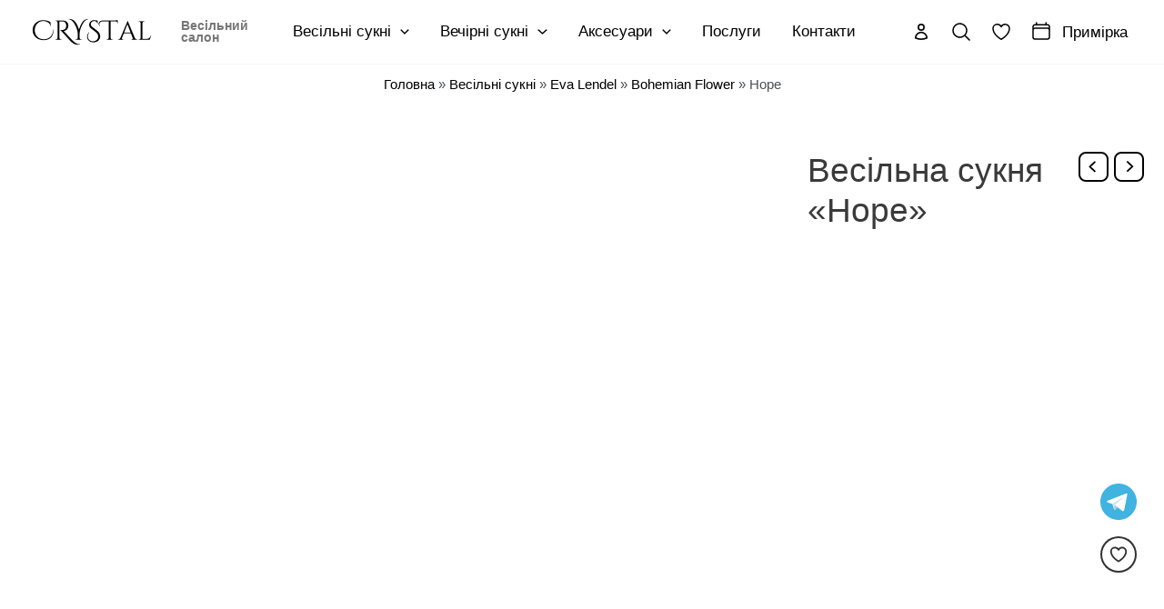

--- FILE ---
content_type: text/html; charset=UTF-8
request_url: https://crystalsalon.com.ua/product/hope/
body_size: 142163
content:
<!DOCTYPE html><html lang="uk" prefix="og: https://ogp.me/ns#"><head><script data-no-optimize="1">var litespeed_docref=sessionStorage.getItem("litespeed_docref");litespeed_docref&&(Object.defineProperty(document,"referrer",{get:function(){return litespeed_docref}}),sessionStorage.removeItem("litespeed_docref"));</script> <meta charset="UTF-8"><meta name="viewport" content="width=device-width, initial-scale=1"><link rel="profile" href="https://gmpg.org/xfn/11"><style>body{--booked_button_color: #000000;}</style><style>img:is([sizes="auto" i], [sizes^="auto," i]) { contain-intrinsic-size: 3000px 1500px }</style><title>Весільна сукня «Hope» | Crystal</title><meta name="description" content="Найбільший атрибут нареченої - це її сукня. «Hope» допоможе вам виглядати неперевершено у найбільш пам&#039;ятний день вашого життя. Запишіться на примірку на нашому сайті. У Crystal ви знайдете сукню своєї мрії."/><meta name="robots" content="follow, index, max-snippet:-1, max-video-preview:-1, max-image-preview:large"/><link rel="canonical" href="https://crystalsalon.com.ua/product/hope/" /><meta property="og:locale" content="uk_UA" /><meta property="og:type" content="product" /><meta property="og:title" content="Весільна сукня «Hope» | Crystal" /><meta property="og:description" content="Найбільший атрибут нареченої - це її сукня. «Hope» допоможе вам виглядати неперевершено у найбільш пам&#039;ятний день вашого життя. Запишіться на примірку на нашому сайті. У Crystal ви знайдете сукню своєї мрії." /><meta property="og:url" content="https://crystalsalon.com.ua/product/hope/" /><meta property="og:site_name" content="Crystal" /><meta property="og:updated_time" content="2025-11-18T20:54:44+02:00" /><meta property="og:image" content="https://crystalsalon.com.ua/wp-content/uploads/2022/10/eva-lendel-bohemian-flower-hope-683x1024.jpg" /><meta property="og:image:secure_url" content="https://crystalsalon.com.ua/wp-content/uploads/2022/10/eva-lendel-bohemian-flower-hope-683x1024.jpg" /><meta property="og:image:width" content="683" /><meta property="og:image:height" content="1024" /><meta property="og:image:alt" content="Hope" /><meta property="og:image:type" content="image/jpeg" /><meta property="product:brand" content="Eva Lendel" /><meta property="product:price:amount" content="48300" /><meta property="product:price:currency" content="UAH" /><meta name="twitter:card" content="summary_large_image" /><meta name="twitter:title" content="Весільна сукня «Hope» | Crystal" /><meta name="twitter:description" content="Найбільший атрибут нареченої - це її сукня. «Hope» допоможе вам виглядати неперевершено у найбільш пам&#039;ятний день вашого життя. Запишіться на примірку на нашому сайті. У Crystal ви знайдете сукню своєї мрії." /><meta name="twitter:image" content="https://crystalsalon.com.ua/wp-content/uploads/2022/10/eva-lendel-bohemian-flower-hope-683x1024.jpg" /><meta name="twitter:label1" content="Ціна" /><meta name="twitter:data1" content="48,300.00&#8372;" /><meta name="twitter:label2" content="Доступність" /><meta name="twitter:data2" content="Немає в наявності" /> <script type="application/ld+json" class="rank-math-schema-pro">{"@context":"https://schema.org","@graph":[{"@type":"Place","@id":"https://crystalsalon.com.ua/#place","geo":{"@type":"GeoCoordinates","latitude":"49.82661654719312","longitude":" 23.989630726328624"},"hasMap":"https://www.google.com/maps/search/?api=1&amp;query=49.82661654719312, 23.989630726328624","address":{"@type":"PostalAddress","streetAddress":"\u0432\u0443\u043b. \u041a\u0443\u043b\u044c\u043f\u0430\u0440\u043a\u0456\u0432\u0441\u044c\u043a\u0430, 64\u0430","addressLocality":"\u041b\u044c\u0432\u0456\u0432","addressRegion":"\u041b\u044c\u0432\u0456\u0432\u0441\u044c\u043a\u0430 \u043e\u0431\u043b\u0430\u0441\u0442\u044c","postalCode":"79041","addressCountry":"\u0423\u043a\u0440\u0430\u0457\u043d\u0430"}},{"@type":["ClothingStore","Organization"],"@id":"https://crystalsalon.com.ua/#organization","name":"Crystal","url":"https://crystalsalon.com.ua","email":"crystalsalon.com.ua@gmail.com","address":{"@type":"PostalAddress","streetAddress":"\u0432\u0443\u043b. \u041a\u0443\u043b\u044c\u043f\u0430\u0440\u043a\u0456\u0432\u0441\u044c\u043a\u0430, 64\u0430","addressLocality":"\u041b\u044c\u0432\u0456\u0432","addressRegion":"\u041b\u044c\u0432\u0456\u0432\u0441\u044c\u043a\u0430 \u043e\u0431\u043b\u0430\u0441\u0442\u044c","postalCode":"79041","addressCountry":"\u0423\u043a\u0440\u0430\u0457\u043d\u0430"},"logo":{"@type":"ImageObject","@id":"https://crystalsalon.com.ua/#logo","url":"https://crystalsalon.com.ua/wp-content/uploads/2023/06/logo.png","contentUrl":"https://crystalsalon.com.ua/wp-content/uploads/2023/06/logo.png","caption":"Crystal","inLanguage":"uk"},"priceRange":"$$$","openingHours":["Monday 12:00-15:00","Tuesday,Wednesday,Thursday,Friday 10:30-18:30","Saturday 10:00-18:00","Sunday 10:30-19:00"],"location":{"@id":"https://crystalsalon.com.ua/#place"},"image":{"@id":"https://crystalsalon.com.ua/#logo"},"telephone":"+380676755178"},{"@type":"WebSite","@id":"https://crystalsalon.com.ua/#website","url":"https://crystalsalon.com.ua","name":"Crystal","alternateName":"Crystal","publisher":{"@id":"https://crystalsalon.com.ua/#organization"},"inLanguage":"uk"},{"@type":"ImageObject","@id":"https://crystalsalon.com.ua/wp-content/uploads/2022/10/eva-lendel-bohemian-flower-hope.jpg","url":"https://crystalsalon.com.ua/wp-content/uploads/2022/10/eva-lendel-bohemian-flower-hope.jpg","width":"1667","height":"2500","inLanguage":"uk"},{"@type":"BreadcrumbList","@id":"https://crystalsalon.com.ua/product/hope/#breadcrumb","itemListElement":[{"@type":"ListItem","position":"1","item":{"@id":"https://crystalsalon.com.ua","name":"\u0413\u043e\u043b\u043e\u0432\u043d\u0430"}},{"@type":"ListItem","position":"2","item":{"@id":"https://crystalsalon.com.ua/vesilni-sykni/","name":"\u0412\u0435\u0441\u0456\u043b\u044c\u043d\u0456 \u0441\u0443\u043a\u043d\u0456"}},{"@type":"ListItem","position":"3","item":{"@id":"https://crystalsalon.com.ua/vesilni-sykni/eva-lendel/","name":"Eva Lendel"}},{"@type":"ListItem","position":"4","item":{"@id":"https://crystalsalon.com.ua/vesilni-sykni/eva-lendel/bohemian-flower/","name":"Bohemian Flower"}},{"@type":"ListItem","position":"5","item":{"@id":"https://crystalsalon.com.ua/product/hope/","name":"Hope"}}]},{"@type":"ItemPage","@id":"https://crystalsalon.com.ua/product/hope/#webpage","url":"https://crystalsalon.com.ua/product/hope/","name":"\u0412\u0435\u0441\u0456\u043b\u044c\u043d\u0430 \u0441\u0443\u043a\u043d\u044f \u00abHope\u00bb | Crystal","datePublished":"2022-10-03T01:00:28+03:00","dateModified":"2025-11-18T20:54:44+02:00","isPartOf":{"@id":"https://crystalsalon.com.ua/#website"},"primaryImageOfPage":{"@id":"https://crystalsalon.com.ua/wp-content/uploads/2022/10/eva-lendel-bohemian-flower-hope.jpg"},"inLanguage":"uk","breadcrumb":{"@id":"https://crystalsalon.com.ua/product/hope/#breadcrumb"}},{"@type":"Product","brand":{"@type":"Brand","name":"Eva Lendel"},"name":"\u0412\u0435\u0441\u0456\u043b\u044c\u043d\u0430 \u0441\u0443\u043a\u043d\u044f \u00abHope\u00bb | Crystal","description":"\u0412\u0435\u0441\u0456\u043b\u044c\u043d\u0430 \u0441\u0443\u043a\u043d\u044f Hope \u0434\u043e\u043f\u043e\u043c\u043e\u0436\u0435 \u0442\u043e\u0431\u0456 \u0432\u0438\u0433\u043b\u044f\u0434\u0430\u0442\u0438 \u043d\u0435\u043f\u0435\u0440\u0435\u0432\u0435\u0440\u0448\u0435\u043d\u043e \u0443 \u043d\u0430\u0439\u0431\u0456\u043b\u044c\u0448 \u043f\u0430\u043c'\u044f\u0442\u043d\u0438\u0439 \u0434\u0435\u043d\u044c \u0442\u0432\u043e\u0433\u043e \u0436\u0438\u0442\u0442\u044f. \u0417\u0430\u043f\u0438\u0441\u0443\u0439\u0441\u044f \u043d\u0430 \u043f\u0440\u0438\u043c\u0456\u0440\u043a\u0443 \u043d\u0430 \u043d\u0430\u0448\u043e\u043c\u0443 \u0441\u0430\u0439\u0442\u0456.","category":"\u0412\u0435\u0441\u0456\u043b\u044c\u043d\u0456 \u0441\u0443\u043a\u043d\u0456 &gt; Eva Lendel &gt; Bohemian Flower","mainEntityOfPage":{"@id":"https://crystalsalon.com.ua/product/hope/#webpage"},"image":[{"@type":"ImageObject","url":"https://crystalsalon.com.ua/wp-content/uploads/2022/10/eva-lendel-bohemian-flower-hope.jpg","height":"2500","width":"1667"},{"@type":"ImageObject","url":"https://crystalsalon.com.ua/wp-content/uploads/2022/10/eva-lendel-bohemian-flower-hope-1.jpg","height":"2499","width":"1666"}],"additionalProperty":[{"@type":"PropertyValue","name":"pa_brand","value":"Eva Lendel"},{"@type":"PropertyValue","name":"pa_neckline","value":"\u0417 \u0432\u0456\u0434\u043a\u0440\u0438\u0442\u0438\u043c\u0438 \u043f\u043b\u0435\u0447\u0438\u043c\u0430, \u0443 \u0444\u043e\u0440\u043c\u0456 \u0441\u0435\u0440\u0434\u0446\u044f"},{"@type":"PropertyValue","name":"pa_style","value":"\u0411\u043e\u0445\u043e, \u0420\u043e\u043c\u0430\u043d\u0442\u0438\u0447\u043d\u0438\u0439"},{"@type":"PropertyValue","name":"pa_dress-length","value":"\u0414\u043e\u0432\u0436\u0438\u043d\u0430 \u0432 \u043f\u0456\u0434\u043b\u043e\u0433\u0443"},{"@type":"PropertyValue","name":"pa_waist"},{"@type":"PropertyValue","name":"pa_back-clousure","value":"\u0413\u043b\u0438\u0431\u043e\u043a\u0438\u0439 \u0432\u0438\u0440\u0456\u0437, \u041f\u0440\u044f\u043c\u0430"},{"@type":"PropertyValue","name":"pa_train"},{"@type":"PropertyValue","name":"pa_sleeve","value":"\u0417 \u0432\u0456\u0434\u043a\u0440\u0438\u0442\u0438\u043c\u0438 \u043f\u043b\u0435\u0447\u0438\u043c\u0430"},{"@type":"PropertyValue","name":"pa_coloure","value":"Ivory, Original"},{"@type":"PropertyValue","name":"pa_fabric","value":"3D \u043c\u0435\u0440\u0435\u0436\u0438\u0432\u043e, \u041c\u0435\u0440\u0435\u0436\u0438\u0432\u043e"},{"@type":"PropertyValue","name":"pa_collecton-year","value":"2019"},{"@type":"PropertyValue","name":"pa_lining","value":"\u0411\u0435\u0437 \u043f\u0456\u0434\u043a\u043b\u0430\u0434\u0438"},{"@type":"PropertyValue","name":"pa_mesh","value":"\u041a\u043e\u043b\u0456\u0440 \u043d\u044e\u0434, \u0421\u043b\u043e\u043d\u043e\u0432\u0430 \u043a\u0456\u0441\u0442\u043a\u0430"},{"@type":"PropertyValue","name":"pa_silhouette","value":"\u0410-\u0441\u0438\u043b\u0443\u0435\u0442"}],"@id":"https://crystalsalon.com.ua/product/hope/#richSnippet"}]}</script> <link rel='dns-prefetch' href='//fonts.googleapis.com' /><link rel='dns-prefetch' href='//use.fontawesome.com' /><link rel="alternate" type="application/rss+xml" title="Crystal &raquo; стрічка" href="https://crystalsalon.com.ua/feed/" /><link rel="alternate" type="application/rss+xml" title="Crystal &raquo; Канал коментарів" href="https://crystalsalon.com.ua/comments/feed/" /><style id="litespeed-ccss">body,figure,h1,h2,html,li,p,ul{border:0;font-size:100%;font-style:inherit;font-weight:inherit;margin:0;outline:0;padding:0;vertical-align:baseline}html{-webkit-text-size-adjust:100%;-ms-text-size-adjust:100%}body{margin:0}main,nav{display:block}a{background-color:transparent}a,a:visited{text-decoration:none}img{border:0}svg:not(:root){overflow:hidden}figure{margin:0}button,input{color:inherit;font:inherit;margin:0}button{overflow:visible}button{text-transform:none}button,input[type=submit]{-webkit-appearance:button}button::-moz-focus-inner,input::-moz-focus-inner{border:0;padding:0}input{line-height:normal}input[type=checkbox]{box-sizing:border-box;padding:0}input[type=search]{-webkit-appearance:textfield;box-sizing:content-box}input[type=search]::-webkit-search-cancel-button,input[type=search]::-webkit-search-decoration{-webkit-appearance:none}.ast-container{max-width:100%}.ast-container{margin-left:auto;margin-right:auto;padding-left:20px;padding-right:20px}h1,h2{clear:both}h1{color:#808285;font-size:2em;line-height:1.2}h2{color:#808285;font-size:1.7em;line-height:1.3}html{box-sizing:border-box}*,:after,:before{box-sizing:inherit}body{color:#808285;background:#fff;font-style:normal}ul{margin:0 0 1.5em 3em}ul{list-style:disc}li>ul{margin-bottom:0;margin-left:1.5em}i{font-style:italic}img{height:auto;max-width:100%}.button,button,input{color:#808285;font-weight:400;font-size:100%;margin:0;vertical-align:baseline}button,input{line-height:normal}.button,button,input[type=submit]{border:1px solid;border-color:var(--ast-border-color);border-radius:2px;background:#e6e6e6;padding:.6em 1em .4em;color:#fff}input[type=password],input[type=search],input[type=text]{color:#666;border:1px solid var(--ast-border-color);border-radius:2px;-webkit-appearance:none}a{color:#4169e1}.screen-reader-text{border:0;clip:rect(1px,1px,1px,1px);height:1px;margin:-1px;overflow:hidden;padding:0;position:absolute;width:1px;word-wrap:normal!important}body{-webkit-font-smoothing:antialiased;-moz-osx-font-smoothing:grayscale}body:not(.logged-in){position:relative}#page{position:relative}a{text-decoration:none}img{vertical-align:middle}p{margin-bottom:1.75em}.button,input[type=submit]{border-radius:0;padding:18px 30px;border:0;box-shadow:none;text-shadow:none}.search-form .search-field{outline:0}.ast-search-menu-icon{position:relative;z-index:3}input{line-height:1}.ast-custom-button,body,button,input[type=submit]{line-height:1.85714285714286}.ast-single-post .entry-title{line-height:1.2}.entry-title{font-weight:400}.ast-hidden{display:none!important}body{background-color:#fff}#page{display:block}#primary{width:100%}#primary{margin:4em 0}.ast-search-icon .astra-search-icon{font-size:1.3em}.main-navigation{height:100%;-js-display:inline-flex;display:inline-flex}.main-navigation ul{list-style:none;margin:0;padding-left:0;position:relative}.main-header-menu .menu-link{text-decoration:none;padding:0 1em;display:inline-block}.main-header-menu .menu-item{position:relative}.main-header-menu .sub-menu{width:240px;background:#fff;left:-999em;position:absolute;top:100%;z-index:99999}.main-header-menu .sub-menu .menu-link{padding:.9em 1em;display:block;word-wrap:break-word}.main-header-menu .sub-menu .menu-item:not(.menu-item-has-children) .menu-link .icon-arrow:first-of-type{display:none}#ast-desktop-header .main-header-menu .sub-menu .menu-item.menu-item-has-children>.menu-link .icon-arrow svg{position:absolute;right:.6em;top:50%;transform:translate(0,-50%) rotate(270deg)}.main-header-menu .sub-menu .sub-menu{top:0}.submenu-with-border .sub-menu{border-width:1px;border-style:solid}.submenu-with-border .sub-menu .menu-link{border-width:0 0 1px;border-style:solid}.submenu-with-border .sub-menu .sub-menu{top:-2px}.ast-desktop .submenu-with-border .sub-menu>.menu-item:last-child>.menu-link{border-bottom-width:0}.ast-button-wrap{display:inline-block}.ast-button-wrap button{box-shadow:none;border:none}.ast-button-wrap .menu-toggle{padding:0;width:2.2em;height:2.1em;font-size:1.5em;font-weight:400;border-radius:2px;-webkit-font-smoothing:antialiased;-moz-osx-font-smoothing:grayscale;border-radius:2px;vertical-align:middle;line-height:1.85714285714286}.ast-button-wrap .menu-toggle.main-header-menu-toggle{padding:0 .5em;width:auto;text-align:center}.header-main-layout-1 .ast-main-header-bar-alignment{margin-left:auto}.site-navigation{height:100%}.ast-icon.icon-arrow svg{height:.6em;width:.6em;position:relative;margin-left:10px}.ast-icon.icon-search svg{height:1em;width:.9em;margin-top:3px;margin-right:2px}.ast-icon svg{fill:currentColor}.entry-summary>:last-child{margin-bottom:0}body{overflow-x:hidden}.ast-builder-grid-row{display:grid;grid-template-columns:auto auto;align-items:center;grid-column-gap:20px;overflow-wrap:anywhere}.ast-builder-grid-row>.site-header-section{flex-wrap:nowrap}.ast-builder-grid-row.ast-grid-center-col-layout{grid-template-columns:1fr auto 1fr}.ast-builder-layout-element{align-items:center}.site-header-section{height:100%;min-height:0;align-items:center}.site-header-section .ast-main-header-bar-alignment{height:100%}.site-header-section>*{padding:0 10px}.site-header-section>div:first-child{padding-left:0}.site-header-section>div:last-child{padding-right:0}.site-header-section .ast-builder-menu{align-items:center}.ast-builder-layout-element.ast-header-search{height:auto}.ast-grid-right-center-section{justify-content:flex-start;flex-grow:1}.ast-grid-right-section{justify-content:flex-end}.ast-grid-left-center-section{justify-content:flex-end;flex-grow:1}.ast-logo-title-inline .ast-site-identity{padding:1em 0;-js-display:inline-flex;display:inline-flex;vertical-align:middle;align-items:center}.ast-grid-section-center{justify-content:center}.ast-grid-section-center .ast-site-identity>:first-child{text-align:center}.ast-builder-social-element{line-height:1;color:#3a3a3a;background:0 0;vertical-align:middle;margin-left:6px;margin-right:6px;justify-content:center;align-items:center}.ahfb-svg-iconset{-js-display:inline-flex;display:inline-flex;align-self:center}.ahfb-svg-iconset svg{width:17px;height:17px}.ast-builder-grid-row-container{display:grid;align-content:center}.main-header-bar .main-header-bar-navigation{height:100%}.ast-nav-menu .sub-menu{line-height:1.45}.ast-builder-menu .main-navigation{padding:0}.ast-builder-menu .main-navigation>ul{align-self:center}.menu-toggle .ast-close-svg{display:none}.ast-mobile-header-wrap .menu-toggle .mobile-menu-toggle-icon{-js-display:inline-flex;display:inline-flex;align-self:center}.ast-mobile-header-wrap .ast-button-wrap .menu-toggle.main-header-menu-toggle{-js-display:flex;display:flex;align-items:center;width:auto;height:auto}.menu-toggle .mobile-menu-toggle-icon{-js-display:inline-flex;display:inline-flex;align-self:center}.ast-button-wrap .menu-toggle.main-header-menu-toggle{padding:.5em;align-items:center;-js-display:flex;display:flex}.site-header{z-index:99;position:relative}.main-header-bar-wrap{position:relative}.main-header-bar{background-color:#fff;border-bottom-color:var(--ast-border-color);border-bottom-style:solid}.main-header-bar{margin-left:auto;margin-right:auto}.ast-desktop .main-header-menu.ast-menu-shadow .sub-menu{box-shadow:0 4px 10px -2px rgba(0,0,0,.1)}.site-branding{line-height:1;align-self:center}.ast-menu-toggle{display:none;background:0 0;color:inherit;border-style:dotted;border-color:transparent}.main-header-bar{z-index:4;position:relative}.main-header-bar .main-header-bar-navigation .sub-menu{line-height:1.45}.main-header-bar .main-header-bar-navigation .menu-item-has-children>.menu-link:after{line-height:normal}.ast-site-identity{padding:1em 0}.ast-desktop .main-header-menu>.menu-item .sub-menu:before{position:absolute;content:'';top:0;left:0;width:100%;transform:translateY(-100%)}input[type=password],input[type=search],input[type=text]{color:#666;padding:.75em;height:auto;border-width:1px;border-style:solid;border-color:var(--ast-border-color);border-radius:2px;background:var(--ast-comment-inputs-background);box-shadow:none;box-sizing:border-box}input[type=submit]{box-shadow:none}.entry-title{margin-bottom:.2em}.ast-flex{-js-display:flex;display:flex;flex-wrap:wrap}.ast-inline-flex{-js-display:inline-flex;display:inline-flex;align-items:center;flex-wrap:wrap;align-content:center}.ast-flex-grow-1{flex-grow:1}:root{--ast-container-default-xlg-padding:3em;--ast-container-default-lg-padding:3em;--ast-container-default-slg-padding:2em;--ast-container-default-md-padding:3em;--ast-container-default-sm-padding:3em;--ast-container-default-xs-padding:2.4em;--ast-container-default-xxs-padding:1.8em;--ast-code-block-background:#eee;--ast-comment-inputs-background:#fafafa}html{font-size:100%}a{color:var(--ast-global-color-0)}body,button,input,.ast-custom-button{font-family:'Roboto',sans-serif;font-weight:inherit;font-size:16px;font-size:1rem;line-height:1.6em}p{margin-bottom:1em}h1,h2{font-family:'Roboto',sans-serif;font-weight:300}header .custom-logo-link img{max-width:120px}.entry-title{font-size:30px;font-size:1.875rem}h1{font-size:30px;font-size:1.875rem;font-weight:300;font-family:'Roboto',sans-serif;line-height:1.3em}h2{font-size:28px;font-size:1.75rem;font-weight:300;font-family:'Roboto',sans-serif;line-height:1.3em}body,h1,h2{color:var(--ast-global-color-3)}input[type=checkbox]:checked{border-color:var(--ast-global-color-0);background-color:var(--ast-global-color-0);box-shadow:none}.ast-logo-title-inline .site-logo-img{padding-right:1em}@media (max-width:921px){#ast-desktop-header{display:none}}@media (min-width:921px){#ast-mobile-header{display:none}}@media (max-width:921px){.ast-plain-container.ast-no-sidebar #primary{padding:0}}.ast-plain-container.ast-no-sidebar #primary{margin-top:0;margin-bottom:0}@media (min-width:1200px){.ast-plain-container.ast-no-sidebar #primary{margin-top:60px;margin-bottom:60px}}#page{display:flex;flex-direction:column;min-height:100vh}#page .site-content{flex-grow:1}.entry-title{margin-bottom:.5em}@media (max-width:921px){#primary{padding:1.5em 0;margin:0}}.menu-toggle,button,.ast-custom-button,.button,input[type=submit]{border-style:solid;border-top-width:0;border-right-width:0;border-left-width:0;border-bottom-width:0;color:#fff;border-color:var(--ast-global-color-0);background-color:var(--ast-global-color-0);border-radius:8px;padding-top:14px;padding-right:28px;padding-bottom:14px;padding-left:28px;font-family:inherit;font-weight:inherit;line-height:1em}@media (min-width:544px){.ast-container{max-width:100%}}@media (max-width:921px){body,button,input,.ast-custom-button{font-size:17px;font-size:1.0625rem}.entry-title{font-size:30px}h1{font-size:30px}h2{font-size:30px}}@media (max-width:544px){body,button,input,.ast-custom-button{font-size:17px;font-size:1.0625rem}.entry-title{font-size:30px}h1{font-size:28px}h2{font-size:26px}}@media (max-width:544px){html{font-size:100%}}@media (min-width:922px){.ast-container{max-width:1400px}}@media (min-width:922px){.site-content .ast-container{display:flex}}@media (max-width:921px){.site-content .ast-container{flex-direction:column}}[data-section*=section-fb-button-] .menu-link{display:none}html body{--wp--custom--ast-default-block-top-padding:3em;--wp--custom--ast-default-block-right-padding:3em;--wp--custom--ast-default-block-bottom-padding:3em;--wp--custom--ast-default-block-left-padding:3em;--wp--custom--ast-container-width:1360px;--wp--custom--ast-content-width-size:1360px;--wp--custom--ast-wide-width-size:calc(1360px + var(--wp--custom--ast-default-block-left-padding) + var(--wp--custom--ast-default-block-right-padding))}@media (max-width:921px){html body{--wp--custom--ast-default-block-top-padding:3em;--wp--custom--ast-default-block-right-padding:2em;--wp--custom--ast-default-block-bottom-padding:3em;--wp--custom--ast-default-block-left-padding:2em}}@media (max-width:544px){html body{--wp--custom--ast-default-block-top-padding:3em;--wp--custom--ast-default-block-right-padding:1.5em;--wp--custom--ast-default-block-bottom-padding:3em;--wp--custom--ast-default-block-left-padding:1.5em}}:root{--ast-global-color-0:#000;--ast-global-color-1:#3a3a3a;--ast-global-color-2:#3a3a3a;--ast-global-color-3:#4b4f58;--ast-global-color-4:#f5f5f5;--ast-global-color-5:#fff;--ast-global-color-6:#f2f5f7;--ast-global-color-7:#424242;--ast-global-color-8:#000}:root{--ast-border-color:var(--ast-global-color-6)}.ast-breadcrumbs-wrapper a,.ast-breadcrumbs-wrapper .last,.ast-breadcrumbs-wrapper .separator{font-size:15px;font-size:.9375rem}.ast-breadcrumbs-wrapper{text-align:center}@media (max-width:921px){.ast-breadcrumbs-wrapper a{color:#444}.ast-breadcrumbs-wrapper .last{color:#999}}@media (max-width:544px){.ast-breadcrumbs-wrapper a{color:#444}.ast-breadcrumbs-wrapper .last{color:#999}}.ast-header-breadcrumb{padding-top:10px;padding-bottom:10px;width:100%}.ast-breadcrumbs-wrapper{line-height:1.4}.ast-breadcrumbs-wrapper .rank-math-breadcrumb p{margin-bottom:0}.ast-breadcrumbs-wrapper{display:block;width:100%}h1,h2{color:var(--ast-global-color-2)}.ast-builder-layout-element .ast-site-identity{margin-top:-6px;margin-bottom:-12px}.ast-builder-layout-element[data-section=title_tagline]{display:flex}[data-section*=section-hb-button-] .menu-link{display:none}.ast-header-button-1[data-section*=section-hb-button-] .ast-builder-button-wrap .ast-custom-button{font-size:17px;font-size:1.0625rem}.ast-header-button-1 .ast-custom-button{color:#000;background:rgba(255,255,255,0);border-radius:0}.ast-header-button-1[data-section*=section-hb-button-] .ast-builder-button-wrap .ast-custom-button{padding-top:0;padding-bottom:0;padding-left:0;padding-right:0}.ast-header-button-1[data-section=section-hb-button-1]{display:flex}.ast-builder-menu-1{font-family:inherit;font-weight:400}.ast-builder-menu-1 .menu-item>.menu-link{font-size:17px;font-size:1.0625rem}.ast-builder-menu-1 .sub-menu{border-top-width:0;border-bottom-width:0;border-right-width:0;border-left-width:0;border-color:var(--ast-global-color-0);border-style:solid;border-radius:0}.ast-builder-menu-1 .main-header-menu>.menu-item>.astra-full-megamenu-wrapper{margin-top:1px}.ast-desktop .ast-builder-menu-1 .main-header-menu>.menu-item>.astra-full-megamenu-wrapper:before{height:calc(1px + 5px)}.ast-desktop .ast-builder-menu-1 .menu-item .sub-menu .menu-link{border-style:none}@media (max-width:921px){.ast-builder-menu-1 .menu-item-has-children>.menu-link:after{content:unset}.ast-builder-menu-1 .main-header-menu>.menu-item>.astra-full-megamenu-wrapper{margin-top:0}}@media (max-width:544px){.ast-builder-menu-1 .main-header-menu>.menu-item>.astra-full-megamenu-wrapper{margin-top:0}}.ast-builder-menu-1{display:flex}.ast-builder-menu-2{font-family:inherit;font-weight:inherit}.ast-builder-menu-2 .menu-item>.menu-link{font-size:15px;font-size:.9375rem;color:var(--ast-global-color-4);padding-bottom:0;padding-left:12px;padding-right:12px}.ast-builder-menu-2{display:flex}.ast-builder-html-element p:first-child{margin-top:0}.ast-builder-html-element p:last-child{margin-bottom:0}.ast-header-html-1 .ast-builder-html-element{font-size:15px;font-size:.9375rem}.ast-header-html-1{font-size:15px;font-size:.9375rem}.ast-header-html-1{display:flex}.ast-header-html-2 .ast-builder-html-element{color:var(--ast-global-color-4);font-size:15px;font-size:.9375rem}.ast-header-html-2 a{color:var(--ast-global-color-4)}.ast-header-html-2{font-size:15px;font-size:.9375rem}.ast-header-html-2{display:flex}.ast-search-icon .ast-icon{z-index:4}.ast-search-icon{z-index:4;position:relative;line-height:normal}.ast-builder-layout-element.ast-header-search{height:auto}.ast-header-search .astra-search-icon{font-size:18px}@media (max-width:921px){.ast-header-search .astra-search-icon{font-size:18px}}@media (max-width:544px){.ast-header-search .astra-search-icon{font-size:18px}}.ast-header-search{display:flex}.ast-header-account-type-icon{-js-display:inline-flex;display:inline-flex;align-self:center;vertical-align:middle}.ast-header-account-wrap .ast-header-account-type-icon .ahfb-svg-iconset svg{height:20px;width:20px}@media (max-width:921px){.ast-header-account-wrap .ast-header-account-type-icon .ahfb-svg-iconset svg{height:18px;width:18px}}@media (max-width:544px){.ast-header-account-wrap .ast-header-account-type-icon .ahfb-svg-iconset svg{height:18px;width:18px}}.ast-header-account-wrap{display:flex}.ast-header-social-wrap .ast-builder-social-element:first-child{margin-left:0}.ast-header-social-wrap .ast-builder-social-element:last-child{margin-right:0}.ast-builder-social-element{line-height:1;color:#3a3a3a;background:0 0;vertical-align:middle;margin-left:6px;margin-right:6px;justify-content:center;align-items:center}.ast-builder-social-element{line-height:1;color:#3a3a3a;background:0 0;vertical-align:middle;margin-left:6px;margin-right:6px;justify-content:center;align-items:center}.ast-header-social-1-wrap .ast-builder-social-element{padding:10px;border-radius:8px}.ast-header-social-1-wrap .ast-builder-social-element svg{width:18px;height:18px}@media (max-width:921px){.ast-header-social-1-wrap .ast-builder-social-element svg{width:24px;height:24px}.ast-header-social-1-wrap .ast-builder-social-element{margin-left:5px;margin-right:5px}.ast-header-social-1-wrap .ast-social-color-type-custom .ast-builder-social-element{background:var(--ast-global-color-4)}}.ast-builder-layout-element[data-section=section-hb-social-icons-1]{display:flex}.ast-builder-html-element p:first-child{margin-top:0}.ast-builder-html-element p:last-child{margin-bottom:0}.ast-header-social-wrap .ast-builder-social-element:first-child{margin-left:0}.ast-header-social-wrap .ast-builder-social-element:last-child{margin-right:0}.ast-builder-social-element{line-height:1;color:#3a3a3a;background:0 0;vertical-align:middle;margin-left:6px;margin-right:6px;justify-content:center;align-items:center}.ast-builder-social-element{line-height:1;color:#3a3a3a;background:0 0;vertical-align:middle;margin-left:6px;margin-right:6px;justify-content:center;align-items:center}.ast-header-divider-1 .ast-divider-wrapper{border-style:dotted;border-color:var(--ast-global-color-1)}.ast-header-divider-1 .ast-divider-layout-horizontal{border-top-width:1px}.ast-header-divider-1.ast-hb-divider-layout-horizontal .ast-divider-layout-horizontal{width:50px}.ast-container[data-section=section-above-header-builder],.ast-container[data-section=section-primary-header-builder],.ast-container[data-section=section-above-header-builder] .site-header-above-section-left,.ast-container[data-section=section-above-header-builder] .site-header-above-section-right,.ast-container[data-section=section-primary-header-builder] .site-header-primary-section-left,.ast-container[data-section=section-primary-header-builder] .site-header-primary-section-center,.ast-container[data-section=section-primary-header-builder] .site-header-primary-section-right{position:relative}@media (max-width:921px){.ast-header-divider-1 .ast-divider-wrapper{border-style:dotted;border-color:var(--ast-global-color-1)}.ast-mobile-popup-content .ast-header-divider-1 .ast-divider-wrapper{border-color:var(--ast-global-color-1)}.ast-header-divider-1 .ast-divider-layout-horizontal{border-top-width:2px}.ast-header-divider-1.ast-hb-divider-layout-horizontal .ast-divider-layout-horizontal{width:100px}.ast-header-divider-1{margin-top:15px;margin-bottom:15px}}@media (max-width:544px){.ast-header-divider-1 .ast-divider-wrapper{border-style:dotted;border-color:var(--ast-global-color-1)}.ast-mobile-popup-content .ast-header-divider-1 .ast-divider-wrapper{border-color:var(--ast-global-color-1)}.ast-header-divider-1 .ast-divider-layout-horizontal{border-top-width:1px}.ast-header-divider-1.ast-hb-divider-layout-horizontal .ast-divider-layout-horizontal{width:50px}}.ast-header-divider-1{display:flex}.ast-header-button-1 .ast-custom-button{box-shadow:0px 0px 0px 0px rgba(0,0,0,.1)}.ast-desktop .ast-builder-menu-1 .astra-full-megamenu-wrapper,.ast-desktop .ast-builder-menu-1 .menu-item .sub-menu{box-shadow:0px 4px 10px -2px rgba(0,0,0,.1)}@media (min-width:922px){.main-header-bar{border-bottom-width:1px}}.main-header-menu .menu-item{-js-display:flex;display:flex;-webkit-box-pack:center;-webkit-justify-content:center;-moz-box-pack:center;-ms-flex-pack:center;justify-content:center;-webkit-box-orient:vertical;-webkit-box-direction:normal;-webkit-flex-direction:column;-moz-box-orient:vertical;-moz-box-direction:normal;-ms-flex-direction:column;flex-direction:column}.main-header-menu>.menu-item>.menu-link{height:100%;-webkit-box-align:center;-webkit-align-items:center;-moz-box-align:center;-ms-flex-align:center;align-items:center;-js-display:flex;display:flex}.ast-plain-container{background-color:#fff;background-image:none}@media (max-width:921px){.ast-plain-container{background-color:var(--ast-global-color-5);background-image:none}}@media (max-width:544px){.ast-plain-container{background-color:var(--ast-global-color-5);background-image:none}}#ast-scroll-top{display:none;position:fixed;text-align:center;z-index:99;width:2.1em;height:2.1em;line-height:2.1;color:#fff;border-radius:2px;content:""}@media (min-width:769px){#ast-scroll-top{content:"769"}}.ast-scroll-to-top-right{right:30px;bottom:30px}#ast-scroll-top{background-color:rgba(0,0,0,0);font-size:24px;font-size:1.5rem;border-radius:40px}.ast-mobile-popup-drawer .ast-mobile-popup-overlay{background-color:rgba(0,0,0,.4);position:fixed;top:0;right:0;bottom:0;left:0;visibility:hidden;opacity:0}.ast-mobile-popup-drawer .ast-mobile-popup-header{-js-display:flex;display:flex;justify-content:flex-end;min-height:calc(1.2em + 24px)}.ast-mobile-popup-drawer .ast-mobile-popup-header .menu-toggle-close{background:0 0;border:0;font-size:24px;line-height:1;padding:.6em;color:inherit;-js-display:flex;display:flex;box-shadow:none}.ast-mobile-popup-content>*,.ast-desktop-popup-content>*{padding:10px 0;height:auto}.ast-mobile-popup-content>*:first-child,.ast-desktop-popup-content>*:first-child{padding-top:10px}.ast-mobile-popup-content>.ast-builder-menu,.ast-desktop-popup-content>.ast-builder-menu{padding-top:0}.ast-mobile-popup-content>*:last-child,.ast-desktop-popup-content>*:last-child{padding-bottom:0}.ast-mobile-popup-drawer .main-header-bar-navigation .menu-item-has-children .sub-menu{display:none}.ast-mobile-popup-content .ast-builder-menu-mobile .main-header-menu,.ast-mobile-popup-content .ast-builder-menu-mobile .main-header-menu .sub-menu{background-color:transparent}.ast-mobile-popup-content .ast-icon svg{height:.85em;width:.95em;margin-top:15px}.ast-desktop .ast-desktop-popup-content .astra-menu-animation-fade>.menu-item>.sub-menu{opacity:1;visibility:visible}.ast-mobile-popup-drawer{position:fixed;top:0;bottom:0;left:-99999rem;right:99999rem;opacity:0}.ast-mobile-popup-drawer .ast-mobile-popup-inner{width:100%;transform:translateX(100%);max-width:90%;right:0;top:0;background:#fafafa;color:#3a3a3a;bottom:0;opacity:0;position:fixed;box-shadow:0 0 2rem 0 rgba(0,0,0,.1);-js-display:flex;display:flex;flex-direction:column;overflow-y:auto;overflow-x:hidden}.ast-mobile-popup-drawer .main-header-bar-navigation .menu-item-has-children>.ast-menu-toggle{right:calc(20px - .907em)}.ast-mobile-popup-content>*,.ast-desktop-popup-content>*{padding-top:0;padding-bottom:0}.content-align-flex-start .ast-builder-layout-element{justify-content:flex-start}.content-align-flex-start .main-header-menu{text-align:left}.ast-mobile-header-wrap .ast-primary-header-bar,.ast-primary-header-bar .site-primary-header-wrap{min-height:70px}.ast-desktop .ast-primary-header-bar .main-header-menu>.menu-item{line-height:70px}#masthead .ast-container{max-width:100%;padding-left:35px;padding-right:35px}@media (max-width:921px){#masthead .ast-mobile-header-wrap .ast-primary-header-bar{padding-left:20px;padding-right:20px}}@media (min-width:922px){.ast-primary-header-bar{border-bottom-width:1px;border-bottom-color:#eaeaea;border-bottom-style:solid}}.ast-primary-header-bar{background-color:#fff;background-image:none}.ast-primary-header-bar{display:block}[data-section=section-header-mobile-trigger] .ast-button-wrap .ast-mobile-menu-trigger-minimal{color:var(--ast-global-color-0);border:none;background:0 0}[data-section=section-header-mobile-trigger] .ast-button-wrap .mobile-menu-toggle-icon .ast-mobile-svg{width:24px;height:24px;fill:var(--ast-global-color-0)}@media (max-width:921px){[data-section=section-header-mobile-trigger] .ast-button-wrap .menu-toggle{margin-left:-10px;margin-right:-10px}}.ast-builder-menu-mobile .main-navigation .menu-item.menu-item-has-children>.ast-menu-toggle{top:0}.ast-builder-menu-mobile .main-navigation .menu-item-has-children>.menu-link:after{content:unset}.ast-hfb-header .ast-builder-menu-mobile .main-header-menu,.ast-hfb-header .ast-builder-menu-mobile .main-navigation .menu-item .menu-link,.ast-hfb-header .ast-builder-menu-mobile .main-navigation .menu-item .sub-menu .menu-link{border-style:none}.ast-builder-menu-mobile .main-navigation .menu-item.menu-item-has-children>.ast-menu-toggle{top:0}@media (max-width:921px){.ast-builder-menu-mobile .main-navigation .main-header-menu .menu-item>.menu-link{color:var(--ast-global-color-4)}.ast-builder-menu-mobile .main-navigation .menu-item>.ast-menu-toggle{color:var(--ast-global-color-4)}.ast-builder-menu-mobile .main-navigation .menu-item.menu-item-has-children>.ast-menu-toggle{top:0}.ast-builder-menu-mobile .main-navigation .menu-item-has-children>.menu-link:after{content:unset}}@media (max-width:544px){.ast-builder-menu-mobile .main-navigation .menu-item.menu-item-has-children>.ast-menu-toggle{top:0}}.ast-builder-menu-mobile .main-navigation{display:block}.ast-above-header .main-header-bar-navigation{height:100%}.ast-above-header-bar .site-above-header-wrap{min-height:36px}.ast-desktop .ast-above-header-bar .main-header-menu>.menu-item{line-height:36px}.ast-above-header-bar{border-bottom-width:0;border-bottom-color:#eaeaea;border-bottom-style:solid}.ast-above-header.ast-above-header-bar{background-color:#111;background-image:none}.ast-above-header-bar{display:block}.ast-desktop .astra-menu-animation-slide-up>.menu-item>.astra-full-megamenu-wrapper{opacity:0;visibility:hidden;transform:translateY(.5em)}.ast-desktop .astra-menu-animation-fade>.menu-item>.sub-menu{opacity:0;visibility:hidden}ul{box-sizing:border-box}:root{--wp--preset--font-size--normal:16px;--wp--preset--font-size--huge:42px}.screen-reader-text{border:0;clip:rect(1px,1px,1px,1px);clip-path:inset(50%);height:1px;margin:-1px;overflow:hidden;padding:0;position:absolute;width:1px;word-wrap:normal!important}figure{margin:0 0 1em}.screen-reader-text{clip:rect(1px,1px,1px,1px);word-wrap:normal!important;border:0;-webkit-clip-path:inset(50%);clip-path:inset(50%);height:1px;margin:-1px;overflow:hidden;overflow-wrap:normal!important;padding:0;position:absolute!important;width:1px}body{--wp--preset--color--black:#000;--wp--preset--color--cyan-bluish-gray:#abb8c3;--wp--preset--color--white:#fff;--wp--preset--color--pale-pink:#f78da7;--wp--preset--color--vivid-red:#cf2e2e;--wp--preset--color--luminous-vivid-orange:#ff6900;--wp--preset--color--luminous-vivid-amber:#fcb900;--wp--preset--color--light-green-cyan:#7bdcb5;--wp--preset--color--vivid-green-cyan:#00d084;--wp--preset--color--pale-cyan-blue:#8ed1fc;--wp--preset--color--vivid-cyan-blue:#0693e3;--wp--preset--color--vivid-purple:#9b51e0;--wp--preset--color--ast-global-color-0:var(--ast-global-color-0);--wp--preset--color--ast-global-color-1:var(--ast-global-color-1);--wp--preset--color--ast-global-color-2:var(--ast-global-color-2);--wp--preset--color--ast-global-color-3:var(--ast-global-color-3);--wp--preset--color--ast-global-color-4:var(--ast-global-color-4);--wp--preset--color--ast-global-color-5:var(--ast-global-color-5);--wp--preset--color--ast-global-color-6:var(--ast-global-color-6);--wp--preset--color--ast-global-color-7:var(--ast-global-color-7);--wp--preset--color--ast-global-color-8:var(--ast-global-color-8);--wp--preset--gradient--vivid-cyan-blue-to-vivid-purple:linear-gradient(135deg,rgba(6,147,227,1) 0%,#9b51e0 100%);--wp--preset--gradient--light-green-cyan-to-vivid-green-cyan:linear-gradient(135deg,#7adcb4 0%,#00d082 100%);--wp--preset--gradient--luminous-vivid-amber-to-luminous-vivid-orange:linear-gradient(135deg,rgba(252,185,0,1) 0%,rgba(255,105,0,1) 100%);--wp--preset--gradient--luminous-vivid-orange-to-vivid-red:linear-gradient(135deg,rgba(255,105,0,1) 0%,#cf2e2e 100%);--wp--preset--gradient--very-light-gray-to-cyan-bluish-gray:linear-gradient(135deg,#eee 0%,#a9b8c3 100%);--wp--preset--gradient--cool-to-warm-spectrum:linear-gradient(135deg,#4aeadc 0%,#9778d1 20%,#cf2aba 40%,#ee2c82 60%,#fb6962 80%,#fef84c 100%);--wp--preset--gradient--blush-light-purple:linear-gradient(135deg,#ffceec 0%,#9896f0 100%);--wp--preset--gradient--blush-bordeaux:linear-gradient(135deg,#fecda5 0%,#fe2d2d 50%,#6b003e 100%);--wp--preset--gradient--luminous-dusk:linear-gradient(135deg,#ffcb70 0%,#c751c0 50%,#4158d0 100%);--wp--preset--gradient--pale-ocean:linear-gradient(135deg,#fff5cb 0%,#b6e3d4 50%,#33a7b5 100%);--wp--preset--gradient--electric-grass:linear-gradient(135deg,#caf880 0%,#71ce7e 100%);--wp--preset--gradient--midnight:linear-gradient(135deg,#020381 0%,#2874fc 100%);--wp--preset--duotone--dark-grayscale:url('#wp-duotone-dark-grayscale');--wp--preset--duotone--grayscale:url('#wp-duotone-grayscale');--wp--preset--duotone--purple-yellow:url('#wp-duotone-purple-yellow');--wp--preset--duotone--blue-red:url('#wp-duotone-blue-red');--wp--preset--duotone--midnight:url('#wp-duotone-midnight');--wp--preset--duotone--magenta-yellow:url('#wp-duotone-magenta-yellow');--wp--preset--duotone--purple-green:url('#wp-duotone-purple-green');--wp--preset--duotone--blue-orange:url('#wp-duotone-blue-orange');--wp--preset--font-size--small:13px;--wp--preset--font-size--medium:20px;--wp--preset--font-size--large:36px;--wp--preset--font-size--x-large:42px;--wp--preset--spacing--20:.44rem;--wp--preset--spacing--30:.67rem;--wp--preset--spacing--40:1rem;--wp--preset--spacing--50:1.5rem;--wp--preset--spacing--60:2.25rem;--wp--preset--spacing--70:3.38rem;--wp--preset--spacing--80:5.06rem}body{margin:0;--wp--style--global--content-size:var(--wp--custom--ast-content-width-size);--wp--style--global--wide-size:var(--wp--custom--ast-wide-width-size)}body{--wp--style--block-gap:24px}body{padding-top:0;padding-right:0;padding-bottom:0;padding-left:0}:root{--wcapf-nouislider-target-bg-color:#e5e5e5;--wcapf-nouislider-target-border-radius:0;--wcapf-nouislider-target-size:8px;--wcapf-nouislider-connect-bg-color:#3ea8ff;--wcapf-nouislider-connects-border-radius:0;--wcapf-nouislider-handle-border-radius:0;--wcapf-nouislider-handle-bg-color:#3ea8ff;--wcapf-nouislider-handle-hr-size:4px;--wcapf-nouislider-handle-vr-size:20px;--wcapf-nouislider-disabled-opacity:.5}:root{--wcapf-active-filters-group-bottom-margin:1em;--wcapf-active-filters-nav-hr-padding:7px;--wcapf-active-filters-nav-vr-padding:1px;--wcapf-clear-all-btn-top-margin:.6em;--wcapf-filter-base-bottom-margin:2em;--wcapf-filter-checked-outline-color:#333;--wcapf-filter-inner-top-padding:1em;--wcapf-filter-outline-color:#ddd;--wcapf-hierarchy-accordion-toggle-bg-color:#ddd;--wcapf-hierarchy-accordion-toggle-size:14px;--wcapf-hierarchy-accordion-toggle-space:.4em;--wcapf-labeled-nav-border-radius:6px;--wcapf-labeled-nav-border-size:1px;--wcapf-labeled-nav-count-opacity:.8;--wcapf-labeled-nav-hr-padding:10px;--wcapf-labeled-nav-margin:4px;--wcapf-labeled-nav-vr-padding:3px;--wcapf-layered-nav-item-disabled-opacity:.5;--wcapf-layered-nav-list-child-left-padding:1.618em;--wcapf-layered-nav-list-vertical-spacing:.2em;--wcapf-nouislider-input-field-margin-bottom:1.5em;--wcapf-nouislider-plain-text-margin-bottom:1em;--wcapf-range-filter-input-max-width:80px;--wcapf-range-slider-bottom-padding:1em;--wcapf-results-container-loading-bg-color:#fff;--wcapf-results-loading-body-bg-color:rgba(255,255,255,.7)}button.pswp__button{box-shadow:none!important;background-image:url(/wp-content/plugins/woocommerce/assets/css/photoswipe/default-skin/default-skin.png)!important}button.pswp__button,button.pswp__button--arrow--left:before,button.pswp__button--arrow--right:before{background-color:transparent!important}button.pswp__button--arrow--left,button.pswp__button--arrow--right{background-image:none!important}.pswp{display:none;position:absolute;width:100%;height:100%;left:0;top:0;overflow:hidden;-ms-touch-action:none;touch-action:none;z-index:1500;-webkit-text-size-adjust:100%;-webkit-backface-visibility:hidden;outline:0}.pswp *{-webkit-box-sizing:border-box;box-sizing:border-box}.pswp__bg{position:absolute;left:0;top:0;width:100%;height:100%;background:#000;opacity:0;-webkit-transform:translateZ(0);transform:translateZ(0);-webkit-backface-visibility:hidden;will-change:opacity}.pswp__scroll-wrap{position:absolute;left:0;top:0;width:100%;height:100%;overflow:hidden}.pswp__container{-ms-touch-action:none;touch-action:none;position:absolute;left:0;right:0;top:0;bottom:0}.pswp__container{-webkit-touch-callout:none}.pswp__bg{will-change:opacity}.pswp__container{-webkit-backface-visibility:hidden}.pswp__item{position:absolute;left:0;right:0;top:0;bottom:0;overflow:hidden}.pswp__button{width:44px;height:44px;position:relative;background:0 0;overflow:visible;-webkit-appearance:none;display:block;border:0;padding:0;margin:0;float:right;opacity:.75;-webkit-box-shadow:none;box-shadow:none}.pswp__button::-moz-focus-inner{padding:0;border:0}.pswp__button,.pswp__button--arrow--left:before,.pswp__button--arrow--right:before{background:url(/wp-content/plugins/woocommerce/assets/css/photoswipe/default-skin/default-skin.png) 0 0 no-repeat;background-size:264px 88px;width:44px;height:44px}.pswp__button--close{background-position:0 -44px}.pswp__button--share{background-position:-44px -44px}.pswp__button--fs{display:none}.pswp__button--zoom{display:none;background-position:-88px 0}.pswp__button--arrow--left,.pswp__button--arrow--right{background:0 0;top:50%;margin-top:-50px;width:70px;height:100px;position:absolute}.pswp__button--arrow--left{left:0}.pswp__button--arrow--right{right:0}.pswp__button--arrow--left:before,.pswp__button--arrow--right:before{content:'';top:35px;background-color:rgba(0,0,0,.3);height:30px;width:32px;position:absolute}.pswp__button--arrow--left:before{left:6px;background-position:-138px -44px}.pswp__button--arrow--right:before{right:6px;background-position:-94px -44px}.pswp__share-modal{display:block;background:rgba(0,0,0,.5);width:100%;height:100%;top:0;left:0;padding:10px;position:absolute;z-index:1600;opacity:0;-webkit-backface-visibility:hidden;will-change:opacity}.pswp__share-modal--hidden{display:none}.pswp__share-tooltip{z-index:1620;position:absolute;background:#fff;top:56px;border-radius:2px;display:block;width:auto;right:44px;-webkit-box-shadow:0 2px 5px rgba(0,0,0,.25);box-shadow:0 2px 5px rgba(0,0,0,.25);-webkit-transform:translateY(6px);-ms-transform:translateY(6px);transform:translateY(6px);-webkit-backface-visibility:hidden;will-change:transform}.pswp__counter{position:absolute;left:0;top:0;height:44px;font-size:13px;line-height:44px;color:#fff;opacity:.75;padding:0 10px}.pswp__caption{position:absolute;left:0;bottom:0;width:100%;min-height:44px}.pswp__caption__center{text-align:left;max-width:420px;margin:0 auto;font-size:13px;padding:10px;line-height:20px;color:#ccc}.pswp__preloader{width:44px;height:44px;position:absolute;top:0;left:50%;margin-left:-22px;opacity:0;will-change:opacity;direction:ltr}.pswp__preloader__icn{width:20px;height:20px;margin:12px}@media screen and (max-width:1024px){.pswp__preloader{position:relative;left:auto;top:auto;margin:0;float:right}}.pswp__ui{-webkit-font-smoothing:auto;visibility:visible;opacity:1;z-index:1550}.pswp__top-bar{position:absolute;left:0;top:0;height:44px;width:100%}.pswp__caption,.pswp__top-bar{-webkit-backface-visibility:hidden;will-change:opacity}.pswp__caption,.pswp__top-bar{background-color:rgba(0,0,0,.5)}.pswp__ui--hidden .pswp__button--arrow--left,.pswp__ui--hidden .pswp__button--arrow--right,.pswp__ui--hidden .pswp__caption,.pswp__ui--hidden .pswp__top-bar{opacity:.001}.woocommerce img,.woocommerce-page img{height:auto;max-width:100%}.woocommerce #content div.product div.images,.woocommerce div.product div.images,.woocommerce-page #content div.product div.images,.woocommerce-page div.product div.images{float:left;width:48%}.woocommerce #content div.product div.summary,.woocommerce div.product div.summary,.woocommerce-page #content div.product div.summary,.woocommerce-page div.product div.summary{float:right;width:48%;clear:none}.screen-reader-text{border:0;clip:rect(1px,1px,1px,1px);clip-path:inset(50%);height:1px;margin:-1px;overflow:hidden;padding:0;position:absolute;width:1px;word-wrap:normal!important}.woocommerce h2{margin-bottom:.7em}.woocommerce div.product{margin-bottom:0;position:relative}.woocommerce div.product .product_title{clear:none;margin-top:0;padding:0}.woocommerce div.product p.price{color:#77a464;font-size:1.5rem;font-weight:700;margin:0 0 .2em}.woocommerce div.product .product_title{margin:0 0 .5em}.woocommerce div.product div.images{margin-bottom:2em}.woocommerce div.product div.images img{display:block;width:100%;height:auto;box-shadow:none}.woocommerce div.product div.images.woocommerce-product-gallery{position:relative}.woocommerce div.product div.images .woocommerce-product-gallery__wrapper{margin:0;padding:0}.woocommerce div.product div.images .woocommerce-product-gallery__image:nth-child(n+2){width:25%;display:inline-block}.woocommerce div.product div.summary{margin-bottom:2em}.woocommerce div.product div.summary .single-product-category{display:block;line-height:1;margin-bottom:1em}.woocommerce div.product .related.products{display:block}.woocommerce input.button{font-size:100%;margin:0;line-height:1;position:relative;text-decoration:none;overflow:visible;padding:.5em .75em;font-weight:700;border-radius:3px;left:auto;color:#515151;background-color:#ebe9eb;border:0;display:inline-block;background-image:none;box-shadow:none;text-shadow:none}.woocommerce .related.products h2{font-size:1.5rem}.pswp{z-index:999999}.woocommerce .pswp__caption__center,.woocommerce-page .pswp__caption__center{text-align:center}.woocommerce .pswp__bg,.woocommerce-page .pswp__bg{opacity:.7!important}.woocommerce input[type=password],.woocommerce input[type=search],.woocommerce input[type=text],.woocommerce-page input[type=password],.woocommerce-page input[type=search],.woocommerce-page input[type=text]{border-color:var(--ast-border-color);background-color:#fff;box-shadow:none;border-radius:0}button.pswp__button{box-shadow:none!important;background-image:url("/wp-content/plugins/woocommerce/assets/css/photoswipe/default-skin/default-skin.png")!important}button.pswp__button,button.pswp__button--arrow--left:before,button.pswp__button--arrow--right:before{background-color:transparent!important}button.pswp__button--arrow--left,button.pswp__button--arrow--right{background-image:none!important}.woocommerce .woocommerce{zoom:1}.woocommerce .woocommerce:after,.woocommerce .woocommerce:before{content:' ';display:table}.woocommerce .woocommerce:after{clear:both}.woocommerce h2{font-size:1.625rem}.woocommerce input.button{color:#fff;border-color:var(--ast-global-color-0);background-color:var(--ast-global-color-0)}.woocommerce div.product p.price{color:var(--ast-global-color-3)}.woocommerce input.button{border-radius:8px;padding-top:14px;padding-right:28px;padding-bottom:14px;padding-left:28px}@media (max-width:921px){.woocommerce div.product div.images,.woocommerce div.product div.summary,.woocommerce #content div.product div.images,.woocommerce #content div.product div.summary,.woocommerce-page div.product div.images,.woocommerce-page div.product div.summary,.woocommerce-page #content div.product div.images,.woocommerce-page #content div.product div.summary{float:none;width:100%}}@media (min-width:922px){.woocommerce #content .ast-woocommerce-container div.product div.images,.woocommerce .ast-woocommerce-container div.product div.images,.woocommerce-page #content .ast-woocommerce-container div.product div.images,.woocommerce-page .ast-woocommerce-container div.product div.images{width:50%}.woocommerce #content .ast-woocommerce-container div.product div.summary,.woocommerce .ast-woocommerce-container div.product div.summary,.woocommerce-page #content .ast-woocommerce-container div.product div.summary,.woocommerce-page .ast-woocommerce-container div.product div.summary{width:46%}}.woosw-popup{position:fixed;top:0;left:0;width:100%;height:100%;z-index:99999989;background:rgba(0,0,0,.7);opacity:0;font-size:14px;visibility:hidden;box-sizing:border-box}.dgwt-wcas-search-wrapp{position:relative;line-height:100%;display:block;color:#444;min-width:230px;width:100%;text-align:left;margin:0 auto;-webkit-box-sizing:border-box;-moz-box-sizing:border-box;box-sizing:border-box}.dgwt-wcas-search-wrapp *{-webkit-box-sizing:border-box;-moz-box-sizing:border-box;box-sizing:border-box}.dgwt-wcas-search-form{margin:0;padding:0;width:100%}input[type=search].dgwt-wcas-search-input{-webkit-box-shadow:none;box-shadow:none;margin:0;-webkit-appearance:textfield;text-align:left}[type=search].dgwt-wcas-search-input::-ms-clear{display:none}[type=search].dgwt-wcas-search-input::-webkit-search-decoration{-webkit-appearance:none}[type=search].dgwt-wcas-search-input::-webkit-search-cancel-button{display:none}.dgwt-wcas-ico-magnifier{bottom:0;left:0;margin:auto;position:absolute;right:0;top:0;height:65%;display:block}.dgwt-wcas-preloader{height:100%;position:absolute;right:0;top:0;width:40px;z-index:-1;background-repeat:no-repeat;background-position:right 15px center;background-size:auto 44%}.dgwt-wcas-voice-search{position:absolute;right:0;top:0;height:100%;width:40px;z-index:1;opacity:.5;align-items:center;justify-content:center;display:none}.screen-reader-text{clip:rect(1px,1px,1px,1px);height:1px;overflow:hidden;position:absolute!important;width:1px}.dgwt-wcas-sf-wrapp:after,.dgwt-wcas-sf-wrapp:before{content:"";display:table}.dgwt-wcas-sf-wrapp:after{clear:both}.dgwt-wcas-sf-wrapp{zoom:1;width:100%;max-width:100vw;margin:0;position:relative;background:0 0}.dgwt-wcas-sf-wrapp input[type=search].dgwt-wcas-search-input{width:100%;height:40px;font-size:14px;line-height:100%;padding:10px 15px;margin:0;background:#fff;border:1px solid #ddd;border-radius:3px;-webkit-border-radius:3px;-webkit-appearance:none;box-sizing:border-box}.dgwt-wcas-sf-wrapp input[type=search].dgwt-wcas-search-input::-webkit-input-placeholder{color:#999;font-weight:400;font-style:italic;line-height:normal}.dgwt-wcas-sf-wrapp input[type=search].dgwt-wcas-search-input:-moz-placeholder{color:#999;font-weight:400;font-style:italic;line-height:normal}.dgwt-wcas-sf-wrapp input[type=search].dgwt-wcas-search-input::-moz-placeholder{color:#999;font-weight:400;font-style:italic;line-height:normal}.dgwt-wcas-sf-wrapp input[type=search].dgwt-wcas-search-input:-ms-input-placeholder{color:#999;font-weight:400;font-style:italic;line-height:normal}.dgwt-wcas-ico-magnifier{max-width:20px}.dgwt-wcas-no-submit .dgwt-wcas-ico-magnifier{height:50%;margin:auto;max-height:20px;width:100%;max-width:20px;left:12px;right:auto;opacity:.5;fill:#444}.dgwt-wcas-no-submit .dgwt-wcas-sf-wrapp input[type=search].dgwt-wcas-search-input{padding:10px 15px 10px 40px}@media all and (max-width:768px){#content:before{content:""}}.ast-hb-account-login-wrapper .ast-hb-account-login{position:fixed;left:50%;top:50%;padding:35px;max-height:550px;width:340px;margin:0 0 0 -170px;background-color:#f1f1f1;z-index:1000011;box-shadow:0 3px 6px rgba(0,0,0,.3)}.ast-hb-account-login-wrapper .ast-hb-account-login-bg{position:fixed;top:0;bottom:0;left:0;right:0;background:#000;opacity:.7;z-index:1000010}.ast-hb-account-login-wrapper .ast-hb-login-header .ast-hb-login-close{background:0 0;border:0;font-size:24px;line-height:1;padding:.4em;color:inherit;-js-display:flex;display:flex;box-shadow:none}.ast-hb-account-login-wrapper #loginform input[type=password],.ast-hb-account-login-wrapper #loginform input[type=text]{width:100%;max-width:100%;margin-top:10px;border:1px solid;background-color:transparent;vertical-align:middle}.ast-header-account{-js-display:flex;display:flex}.ast-header-account-wrap .ast-hb-account-login-wrapper{visibility:hidden}.ast-header-account-wrap .ast-hb-account-login-wrapper .ast-hb-login-header{-js-display:flex;position:absolute;right:0;top:0;display:flex;justify-content:flex-end;min-height:calc(1.2em + 24px)}.ast-header-account-wrap .ast-hb-account-login-wrapper .ast-hb-account-login{transform:scale(.7);opacity:0;overflow:auto}.ast-hb-login-body{height:100%;position:relative;line-height:1.5}.ast-divider-wrapper{border:0}.ast-mobile-popup-content .ast-header-divider-element{justify-content:center}.ast-header-divider-element{position:relative}.ast-mobile-popup-content .ast-builder-layout-element:not(.ast-builder-menu):not(.ast-header-divider-element){padding:15px 20px}[data-section*=section-hb-button-] .ast-builder-button-size-sm .ast-custom-button{font-size:15px;padding:10px 40px}.woocommerce.single-product .related.products{width:100%}.ast-product-navigation-wrapper{z-index:1;position:relative;display:inline-block;float:right}.product-links a{display:inline-block;height:2em;height:calc(1.8em + 2px);width:2em;width:calc(1.8em + 2px);text-align:center;border:1px solid;margin-left:.4em}.product-links a i{display:inline-grid}.product-links a[rel=prev] i{margin-left:-1px}.product-links a[rel=next] i{margin-right:-1px}.astra-full-megamenu-wrapper{z-index:99999}.ast-desktop .ast-mega-menu-enabled .astra-megamenu-li .astra-megamenu.sub-menu>.menu-item{display:none}.ast-desktop .ast-mega-menu-enabled .astra-megamenu-li .astra-megamenu{opacity:0;visibility:hidden}.ast-desktop .ast-mega-menu-enabled .menu-item-has-children.astra-megamenu-li.menu-item .astra-megamenu.sub-menu .menu-item>.menu-link:after{content:''}.ast-desktop .ast-mega-menu-enabled .menu-item-has-children.astra-megamenu-li.menu-item .astra-megamenu.sub-menu .menu-item>.menu-link .ast-icon.icon-arrow{display:none}.ast-desktop .ast-mega-menu-enabled .astra-megamenu-li .sub-menu .menu-link,.ast-desktop .ast-mega-menu-enabled.submenu-with-border .astra-megamenu-li .sub-menu .menu-link{border:none}.ast-desktop .ast-mega-menu-enabled .astra-full-megamenu-wrapper{background:#fff;position:absolute;opacity:0;visibility:hidden;top:100%}.ast-desktop .ast-mega-menu-enabled .astra-full-megamenu-wrapper .astra-megamenu.sub-menu{display:none;position:relative;left:0;top:0;margin:0 auto;padding-left:0;padding-right:0;border-width:0}.ast-desktop .submenu-with-border .astra-full-megamenu-wrapper{border-width:1px;border-style:solid}.ast-desktop .submenu-with-border .astra-megamenu{border-width:1px}.ast-desktop .ast-hide-menu-item{display:none}.ast-desktop .ast-mega-menu-enabled .ast-hide-menu-item{display:none}.ast-desktop .ast-mega-menu-enabled.main-header-menu>.menu-item-has-children>.menu-link:after{content:'';margin:0}.ast-desktop .astra-mega-menu-width-full{background:0 0}.ast-desktop .main-header-menu>.menu-item .astra-full-megamenu-wrapper:before{position:absolute;content:'';top:0;left:0;width:100%;transform:translateY(-100%)}.ast-desktop .main-header-menu.ast-menu-shadow .astra-full-megamenu-wrapper .sub-menu{box-shadow:none}.ast-desktop .main-header-menu.ast-menu-shadow .astra-megamenu .sub-menu{box-shadow:none}.ast-desktop .main-header-menu.ast-menu-shadow .astra-full-megamenu-wrapper{box-shadow:0 4px 10px -2px rgba(0,0,0,.1)}.ast-hidden{display:none!important}.ast-search-box.header-cover{display:none;opacity:0;width:100%;height:100%}.ast-search-box.header-cover .search-field{background:0 0;border:0;color:#fafafa;box-shadow:none;text-align:left;padding:0}.ast-search-box.header-cover .ast-search-wrapper{position:absolute;width:100%;left:50%;top:50%;transform:translate(-50%,-50%)}.ast-search-box.header-cover .ast-search-wrapper .search-form{line-height:normal}.ast-search-box.header-cover #close{color:#fafafa;transform:rotate(0);font-size:2em;z-index:9;font-weight:400}.ast-search-box.header-cover .search-field::-webkit-input-placeholder{color:#fafafa}.ast-search-box.header-cover .search-field:-moz-placeholder{color:#fafafa}.ast-search-box.header-cover .search-field::-moz-placeholder{color:#fafafa}.ast-search-box.header-cover .search-field:-ms-input-placeholder{color:#fafafa}.ast-search-box.header-cover{position:absolute;background:rgba(25,25,25,.94);top:0;z-index:10}.ast-search-box.header-cover .search-field{font-size:2em;line-height:2;width:100%}.ast-search-box.header-cover .ast-container{position:relative}.ast-search-box.header-cover .close,.ast-search-box.header-cover .search-text-wrap{display:inline-block}.ast-search-box.header-cover .search-text-wrap{width:calc(100% - 2.5em);vertical-align:middle}.ast-search-box.header-cover #close{vertical-align:middle;-webkit-backface-visibility:hidden;backface-visibility:hidden}#content:before{content:"921";position:absolute;overflow:hidden;opacity:0;visibility:hidden}@media (max-width:921px){.ast-plain-container #primary{margin-top:1.5em;margin-bottom:1.5em}}.ast-builder-menu-1 .main-header-menu.submenu-with-border .astra-megamenu,.ast-builder-menu-1 .main-header-menu.submenu-with-border .astra-full-megamenu-wrapper{border-top-width:0;border-bottom-width:0;border-right-width:0;border-left-width:0;border-style:solid}.ast-hfb-header .ast-builder-menu-1 .main-header-menu .sub-menu .menu-link{font-size:16px;font-size:1rem;line-height:1.35em}.ast-product-icon-previous svg{transform:rotate(90deg)}.ast-product-icon-next svg{transform:rotate(-90deg)}.ast-product-icon-previous .ast-icon.icon-arrow svg,.ast-product-icon-next .ast-icon.icon-arrow svg{margin-left:0;margin-bottom:1px;width:.8em}.ast-product-navigation-wrapper .product-links a{border-color:var(--ast-global-color-0);background:var(--ast-global-color-0);color:#fff}.ast-product-navigation-wrapper.square-outline .product-links a{border-color:var(--ast-global-color-0);background:0 0;color:var(--ast-global-color-0)}@media (min-width:922px){.woocommerce #content .ast-woocommerce-container div.product div.images,.woocommerce .ast-woocommerce-container div.product div.images,.woocommerce-page #content .ast-woocommerce-container div.product div.images,.woocommerce-page .ast-woocommerce-container div.product div.images{width:66%}.woocommerce #content .ast-woocommerce-container div.product div.summary,.woocommerce .ast-woocommerce-container div.product div.summary,.woocommerce-page #content .ast-woocommerce-container div.product div.summary,.woocommerce-page .ast-woocommerce-container div.product div.summary{width:30%}}@media (max-width:922px){.ast-product-navigation-wrapper{text-align:center}}.woocommerce div.product.ast-product-gallery-layout-first-image-large .woocommerce-product-gallery__wrapper{display:flex;flex-wrap:wrap;margin-left:-10px;margin-right:-10px}.woocommerce div.product.ast-product-gallery-layout-first-image-large .woocommerce-product-gallery__image:nth-child(1){margin-left:10px;margin-right:10px;margin-bottom:20px;width:100%}.woocommerce div.product.ast-product-gallery-layout-first-image-large .woocommerce-product-gallery__wrapper .woocommerce-product-gallery__image:nth-child(n+2){padding-left:10px;padding-right:10px;padding-bottom:20px}.woocommerce div.product.ast-product-gallery-layout-first-image-large .woocommerce-product-gallery__wrapper .woocommerce-product-gallery__image:nth-child(n+2){width:100%}.woocommerce div.product.ast-product-gallery-layout-first-image-large.ast-magnify-disabled .woocommerce-product-gallery__image:nth-child(1) a,.woocommerce div.product.ast-product-gallery-layout-first-image-large .woocommerce-product-gallery__wrapper .woocommerce-product-gallery__image:nth-child(n+2) a{display:block;position:relative}.woocommerce div.product.ast-product-gallery-layout-first-image-large.ast-magnify-disabled .woocommerce-product-gallery__image:nth-child(1) a:after,.woocommerce div.product.ast-product-gallery-layout-first-image-large .woocommerce-product-gallery__wrapper .woocommerce-product-gallery__image:nth-child(n+2) a:after{content:"";position:absolute;top:16px;right:16px;height:1em;width:1em;background-image:url("data:image/svg+xml,%3Csvg width='96' height='96' fill='%234B4F58' viewBox='0 0 96 96' xmlns='http://www.w3.org/2000/svg'%3E%3Cpath d='M84 44V12H52L65.16 25.16L25.16 65.16L12 52V84H44L30.84 70.84L70.84 30.84L84 44Z' /%3E%3C/svg%3E");background-size:contain;background-size:contain;opacity:0}.woocommerce div.product.ast-product-gallery-layout-first-image-large.ast-magnify-disabled .woocommerce-product-gallery__image:nth-child(1) a:before,.woocommerce div.product.ast-product-gallery-layout-first-image-large .woocommerce-product-gallery__wrapper .woocommerce-product-gallery__image:nth-child(n+2) a:before{content:"";position:absolute;top:10px;right:10px;height:1.8em;width:1.8em;background-color:var(--ast-global-color-5);border-radius:100%;opacity:0}.ast-desktop .menu-link>.icon-arrow:first-child{display:none}.ast-builder-menu-1 .main-header-menu .sub-menu .menu-link{color:var(--ast-global-color-1)}.ast-builder-menu-1 .main-header-menu .sub-menu .menu-item>.ast-menu-toggle{color:var(--ast-global-color-1)}input[type=password],input[type=search],input[type=text]{padding:.55em .8em;border-radius:8px}.ast-plain-container.ast-no-sidebar #primary{margin-top:30px;margin-bottom:60px}.ast-plain-container.ast-no-sidebar.single-product #primary{margin:3em 0 0}.ast-scroll-top-icon{font-size:1.2rem!important;-webkit-box-shadow:inset 0 0 0 2px rgba(255,255,255,.2);box-shadow:inset 0 0 0 2px rgba(255,255,255,.2)}.ast-scroll-top-icon:before{content:'';background-image:url("data:image/svg+xml,%3Csvg xmlns='http://www.w3.org/2000/svg' xmlns:xlink='http://www.w3.org/1999/xlink' width='24' height='24' preserveAspectRatio='xMidYMid meet' viewBox='0 0 24 24' style='-ms-transform: rotate(360deg); -webkit-transform: rotate(360deg); transform: rotate(360deg);'%3E%3Cpath d='M17.71 11.29l-5-5a1 1 0 0 0-.33-.21 1 1 0 0 0-.76 0 1 1 0 0 0-.33.21l-5 5a1 1 0 0 0 1.42 1.42L11 9.41V17a1 1 0 0 0 2 0V9.41l3.29 3.3a1 1 0 0 0 1.42 0 1 1 0 0 0 0-1.42z' fill='%23444444'/%3E%3Crect x='0' y='0' width='26' height='26' fill='rgba(0, 0, 0, 0)' /%3E%3C/svg%3E");width:26px;height:26px;position:absolute;left:50%;top:50%;margin:-13px 0 0 -13px}.ast-scroll-top-icon svg .circle{fill:none}.ast-scroll-top-icon svg.progress-circle .circle{stroke:#333;stroke-width:4}#masthead .ast-container{padding-left:20px;padding-right:20px}.ast-logo-title-inline .site-logo-img{padding-right:0}.main-header-bar.ast-header-breadcrumb{border-bottom:none}.site-header-primary-section-right svg,.site-header-primary-section-right span{display:block}.ast-header-wishlist .ast-wishlist-action-link,.ast-header-search .astra-search-icon{display:block;height:24px}.ast-header-account-link{display:block;height:24px;padding:2px}.ast-header-search .astra-search-icon svg{width:24px;height:24px;margin:0}.ast-header-button-1 .ast-custom-button{padding:5px 5px 5px 35px!important;background-repeat:no-repeat;background-image:url("data:image/svg+xml,%3Csvg xmlns='http://www.w3.org/2000/svg' fill='none' viewBox='0 0 24 24' stroke-width='1.5' stroke='currentColor' width='24px'%3E%3Cpath stroke-linecap='round' stroke-linejoin='round' d='M6.75 3v2.25M17.25 3v2.25M3 18.75V7.5a2.25 2.25 0 012.25-2.25h13.5A2.25 2.25 0 0121 7.5v11.25m-18 0A2.25 2.25 0 005.25 21h13.5A2.25 2.25 0 0021 18.75m-18 0v-7.5A2.25 2.25 0 015.25 9h13.5A2.25 2.25 0 0121 11.25v7.5' /%3E%3C/svg%3E%0A")}#secondary_menu-site-navigation .menu-item:last-child .menu-link{padding-right:5px}.main-header-menu .sub-menu .menu-link{padding:.8em 1em}.sub-menu .menu-item-has-children .menu-link .menu-text{position:relative}.sub-menu .menu-item-has-children>.menu-link>.menu-text{font-weight:700;color:#222}.sub-menu .menu-item-has-children .menu-link:not(.ast-disable-link) .menu-text:after{content:'›'!important;position:absolute;left:100%;top:50%;margin-top:-12px;font-size:1.3rem;opacity:0;visibility:hidden}#menu-item-44>.menu-link{padding-left:0}#menu-item-48 .menu-text{font-weight:400}#menu-item-48 .menu-link,#menu-item-3731 .menu-link:not(.ast-disable-link){padding-left:55px;position:relative}#menu-item-48 .menu-link:before,#menu-item-3731 .menu-link:not(.ast-disable-link):before{content:'';position:absolute;left:5px;top:50%;margin-top:-19px;width:38px;height:38px;background:url(/wp-content/themes/astra-child/assets/img/sprite-icons-2x.png) no-repeat 0 0/208px}#menu-item-49 .menu-link:before{background-position-y:-38px}#menu-item-50 .menu-link:before{background-position-y:-76px}#menu-item-51 .menu-link:before{background-position-y:-114px}#menu-item-3732 .menu-link:before{background-position:-38px 0!important}#menu-item-3733 .menu-link:before{background-position:-38px -38px!important}#menu-item-3734 .menu-link:before{background-position:-38px -76px!important}#menu-item-3735 .menu-link:before{background-position:-38px -114px!important}#menu-item-3736 .menu-link:before{background-position:-38px -152px!important}#menu-item-3737 .menu-link:before{background-position:-38px -190px!important}#menu-item-3754{-webkit-box-flex:2;-ms-flex:2 1 0px;flex:2 1 0}#menu-item-3754 .sub-menu{display:-ms-grid;display:grid;-ms-grid-columns:(1fr)[2];grid-template-columns:repeat(2,1fr)}#menu-item-3773{-ms-flex-preferred-size:100%;flex-basis:100%;border-top:1px solid #e8e8e8;margin-top:20px;padding-top:15px}#menu-item-3773 .sub-menu{display:-webkit-box;display:flex;-webkit-box-pack:center;justify-content:center}#menu-item-3773 .sub-menu .menu-item{-webkit-box-flex:0;flex:0}#menu-item-3773 .menu-item{padding:10px 15px}#menu-item-3773 .menu-link{background:url(/wp-content/themes/astra-child/assets/img/sprite-icons-2x.png) no-repeat -76px 0/208px;height:20px;text-indent:-9999px;overflow:hidden;padding:0}#menu-item-3774 .menu-link{width:91px;height:19px}#menu-item-3772 .menu-link{width:134px;height:17px;background-position:-76px -19px}#menu-item-3775 .menu-link{width:64px;height:22px;background-position:-76px -36px}#menu-item-3773 .menu-item:before{content:'';position:absolute;left:50%;top:100%;height:2px;width:0;background:#999}.ast-mobile-popup-drawer .ast-mobile-popup-header .menu-toggle-close{padding:.85em}.ahfb-svg-iconset svg{width:24px;height:24px}.ast-mobile-popup-header:before{content:'';position:absolute;left:35px;top:18px;width:120px;height:30px;background:url(https://usa.wona.shop/wp-content/uploads/2023/01/wona-white.png) no-repeat left center/contain}.ast-mobile-popup-inner .ast-header-html-2{line-height:1.4}.ast-mobile-popup-inner .ast-header-html-2 a{font-size:1.35rem;display:block}.ast-search-box.header-cover{top:36px;bottom:1px;height:auto;background:rgba(255,255,255,.98)}.ast-search-box.header-cover #close{position:absolute;right:20px;top:50%;margin-top:-20px;width:40px;height:50px;text-align:center;border-radius:12px;padding:0;z-index:1}.ast-search-box.header-cover #close .icon-close{display:block;height:40px;line-height:1.1}.ast-search-box.header-cover #close svg{width:22px;height:22px}.ast-search-box.header-cover #close svg path{fill:#333}.ast-search-box.header-cover .search-text-wrap{width:100%!important;margin:0!important}.dgwt-wcas-sf-wrapp input[type=search].dgwt-wcas-search-input{border:none;background:0 0;box-shadow:none;height:70px;padding:10px 15px 10px 40px;font-size:16px!important}.dgwt-wcas-no-submit .dgwt-wcas-ico-magnifier{opacity:1;left:10px}.site-footer a{color:inherit}.woocommerce .related.products h2{padding-top:30px}.woocommerce div.product div.images img{border-radius:8px}.woocommerce div.product.ast-product-gallery-layout-first-image-large .woocommerce-product-gallery__wrapper{display:block}.woocommerce div.product.ast-product-gallery-layout-first-image-large .woocommerce-product-gallery__wrapper:after{content:"";clear:both;display:table}.woocommerce div.product.ast-product-gallery-layout-first-image-large .woocommerce-product-gallery__image:nth-child(1){width:calc(100% - 130px);margin:0;margin:-10px 0 10px 10px;float:right}.woocommerce div.product.ast-product-gallery-layout-first-image-large .woocommerce-product-gallery__image:nth-child(1) img{border-radius:16px}.woocommerce div.product.ast-product-gallery-layout-first-image-large .woocommerce-product-gallery__wrapper .woocommerce-product-gallery__image:nth-child(n+2){width:120px;float:left;padding:10px}.woocommerce div.product.ast-product-gallery-layout-first-image-large.ast-magnify-disabled .woocommerce-product-gallery__image:nth-child(1) a:before{border-radius:10px;z-index:1;box-shadow:0 5px 20px rgba(20,20,20,.2)}.woocommerce div.product.ast-product-gallery-layout-first-image-large.ast-magnify-disabled .woocommerce-product-gallery__image:nth-child(1) a:after{top:17px;right:17px;z-index:2}.woocommerce div.product.ast-product-gallery-layout-first-image-large .woocommerce-product-gallery__wrapper .woocommerce-product-gallery__image:nth-child(n+2) a:before{border-radius:6px;top:50%;right:50%;margin:-15px -15px 0 0}.woocommerce div.product.ast-product-gallery-layout-first-image-large .woocommerce-product-gallery__wrapper .woocommerce-product-gallery__image:nth-child(n+2) a:after{top:50%;right:50%;margin:-8px -8px 0 0;z-index:9}.woocommerce div.product .product_title:first-letter{text-transform:uppercase}.ast-product-navigation-wrapper{padding:2px}.ast-product-navigation-wrapper.square-outline .product-links a{border-radius:8px;border:2px solid #333}.ast-product-navigation-wrapper.square-outline .product-links .ast-icon svg{width:.75em;height:.5em}h2.woocommerce-product-attribute-title{font-size:18px;margin-top:40px;font-weight:400;margin-bottom:15px;padding-bottom:15px;border-bottom:1px solid #eee}.woocommerce-product-attributes{display:flex;flex-wrap:wrap}.woocommerce-product-attributes .pa-item{padding:0 20px 20px 0;width:33.3333%}.woocommerce-product-attributes .pai_label{color:#999;font-size:.9rem;line-height:1.4}.woocommerce-product-attributes p{margin:0;line-height:1.4;text-transform:capitalize}.pa-item.pai-attribute_pa_detaling,.pa-item.pai-attribute_pa_neckline,.pa-item.pai-attribute_pa_style{width:66.6666%}.pai-attribute_pa_brand{order:1}.pai-attribute_pa_fabric{order:3}.pai-attribute_pa_style{order:4}.pai-attribute_pa_coloure{order:5}.pai-attribute_pa_neckline{order:6}.pai-attribute_pa_train{order:7}.pai-attribute_pa_dress-length{order:8}.pai-attribute_pa_sleeve{order:9}.pai-attribute_pa_back-clousure{order:10}.pai-attribute_pa_detaling{order:11}.pai-attribute_pa_color,.pai-attribute_pa_mesh,.pai-attribute_pa_waist,.pai-attribute_pa_lining,.pai-attribute_pa_collecton-year{display:none}.product .go-to-wishlist{margin:20px 10px 10px 0}.product .woosw-btn{background:0 0;color:#333;padding-left:40px;position:relative;background-repeat:no-repeat;background-position:10px 10px;background-image:url("data:image/svg+xml,%3Csvg xmlns='http://www.w3.org/2000/svg' fill='none' viewBox='0 0 24 24' stroke-width='1.5' stroke='%23e11c1c' width='24px'%3E%3Cpath stroke-linecap='round' stroke-linejoin='round' d='M21 8.25c0-2.485-2.099-4.5-4.688-4.5-1.935 0-3.597 1.126-4.312 2.733-.715-1.607-2.377-2.733-4.313-2.733C5.1 3.75 3 5.765 3 8.25c0 7.22 9 12 9 12s9-4.78 9-12z' %3E%3C/path%3E%3C/svg%3E")}.woocommerce .pswp__bg,.woocommerce-page .pswp__bg{opacity:.98!important;background:#222}@media (min-width:922px){.ast-woocommerce-container{position:relative}}@media (min-width:1201px){#menu-item-45>.menu-link>.menu-text:after{content:' dresses'}}@media (min-width:922px) and (max-width:1200px){.main-header-menu .menu-link{padding:0 .74em}}@media (max-width:921px){.ast-search-box.header-cover{top:0}.ast-breadcrumbs-wrapper .rank-math-breadcrumb p{white-space:nowrap;overflow:hidden;text-overflow:ellipsis}}@media (max-width:768px){.woocommerce div.product.ast-product-gallery-layout-first-image-large .woocommerce-product-gallery__wrapper .woocommerce-product-gallery__image:nth-child(n+2){width:80px;padding:0 0 10px}.woocommerce div.product.ast-product-gallery-layout-first-image-large .woocommerce-product-gallery__image:nth-child(1){width:calc(100% - 90px)}}@media (max-width:544px){.entry-title{font-size:26px}.woocommerce h2{font-size:1.425rem}.ast-header-button-1 .ast-custom-button{text-indent:-9999px;width:24px;height:24px;background-position:center;padding:0!important;overflow:hidden}.ast-plain-container.ast-no-sidebar.single-product #primary{margin:1.5em 0 0}.woocommerce div.product.ast-product-gallery-layout-first-image-large .woocommerce-product-gallery__wrapper .woocommerce-product-gallery__image:not(.tns-item):nth-child(n+2){width:auto;padding:10px 0 10px 10px}.woocommerce div.product.ast-product-gallery-layout-first-image-large .woocommerce-product-gallery__wrapper .woocommerce-product-gallery__image:not(.tns-item):nth-child(n+2) img{width:auto;height:90px}.woocommerce div.product.ast-product-gallery-layout-first-image-large .woocommerce-product-gallery__image:nth-child(1){width:100%;float:none;margin:-20px 0 0}}@media (max-width:380px){header .custom-logo-link img{max-width:100px}}.dgwt-wcas-ico-magnifier{max-width:20px}.ast-search-box.header-cover .search-text-wrap{width:50%;vertical-align:middle;margin-left:calc(25% - 10px)}.ast-search-box.header-cover .close{margin-top:-5px}</style><link rel="preload" data-asynced="1" data-optimized="2" as="style" onload="this.onload=null;this.rel='stylesheet'" href="https://crystalsalon.com.ua/wp-content/litespeed/ucss/976b9eb92ce2d42c6aded3386238d542.css?ver=d38a3" /><script type="litespeed/javascript">!function(a){"use strict";var b=function(b,c,d){function e(a){return h.body?a():void setTimeout(function(){e(a)})}function f(){i.addEventListener&&i.removeEventListener("load",f),i.media=d||"all"}var g,h=a.document,i=h.createElement("link");if(c)g=c;else{var j=(h.body||h.getElementsByTagName("head")[0]).childNodes;g=j[j.length-1]}var k=h.styleSheets;i.rel="stylesheet",i.href=b,i.media="only x",e(function(){g.parentNode.insertBefore(i,c?g:g.nextSibling)});var l=function(a){for(var b=i.href,c=k.length;c--;)if(k[c].href===b)return a();setTimeout(function(){l(a)})};return i.addEventListener&&i.addEventListener("load",f),i.onloadcssdefined=l,l(f),i};"undefined"!=typeof exports?exports.loadCSS=b:a.loadCSS=b}("undefined"!=typeof global?global:this);!function(a){if(a.loadCSS){var b=loadCSS.relpreload={};if(b.support=function(){try{return a.document.createElement("link").relList.supports("preload")}catch(b){return!1}},b.poly=function(){for(var b=a.document.getElementsByTagName("link"),c=0;c<b.length;c++){var d=b[c];"preload"===d.rel&&"style"===d.getAttribute("as")&&(a.loadCSS(d.href,d,d.getAttribute("media")),d.rel=null)}},!b.support()){b.poly();var c=a.setInterval(b.poly,300);a.addEventListener&&a.addEventListener("load",function(){b.poly(),a.clearInterval(c)}),a.attachEvent&&a.attachEvent("onload",function(){a.clearInterval(c)})}}}(this);</script><link rel="preload" as="image" href="https://crystalsalon.com.ua/wp-content/uploads/2023/06/logo.png"><link rel="preload" as="image" href="https://crystalsalon.com.ua/wp-content/uploads/2023/06/logo.png"><link rel="preload" as="image" href="https://crystalsalon.com.ua/wp-content/uploads/2022/10/eva-lendel-bohemian-flower-hope-900x1350.jpg.webp"><link rel="preload" as="image" href="https://crystalsalon.com.ua/wp-content/uploads/2022/10/eva-lendel-bohemian-flower-hope-1-200x300.jpg.webp"><link rel="preload" as="image" href="https://crystalsalon.com.ua/wp-content/uploads/2023/06/logo.png"><style id='astra-theme-css-inline-css'>:root{--ast-post-nav-space:0;--ast-container-default-xlg-padding:3em;--ast-container-default-lg-padding:3em;--ast-container-default-slg-padding:2em;--ast-container-default-md-padding:3em;--ast-container-default-sm-padding:3em;--ast-container-default-xs-padding:2.4em;--ast-container-default-xxs-padding:1.8em;--ast-code-block-background:#EEEEEE;--ast-comment-inputs-background:#FAFAFA;--ast-normal-container-width:1360px;--ast-narrow-container-width:750px;--ast-blog-title-font-weight:normal;--ast-blog-meta-weight:inherit;--ast-global-color-primary:var(--ast-global-color-5);--ast-global-color-secondary:var(--ast-global-color-4);--ast-global-color-alternate-background:var(--ast-global-color-7);--ast-global-color-subtle-background:var(--ast-global-color-6);--ast-bg-style-guide:#F8FAFC;--ast-shadow-style-guide:0px 0px 4px 0 #00000057;--ast-global-dark-bg-style:#fff;--ast-global-dark-lfs:#fbfbfb;--ast-widget-bg-color:#fafafa;--ast-wc-container-head-bg-color:#fbfbfb;--ast-title-layout-bg:#eeeeee;--ast-search-border-color:#e7e7e7;--ast-lifter-hover-bg:#e6e6e6;--ast-gallery-block-color:#000;--srfm-color-input-label:var(--ast-global-color-2);}html{font-size:106.25%;}a{color:var(--ast-global-color-0);}a:hover,a:focus{color:var(--ast-global-color-1);}body,button,input,select,textarea,.ast-button,.ast-custom-button{font-family:'Raleway',sans-serif;font-weight:400;font-size:17px;font-size:1rem;line-height:var(--ast-body-line-height,1.6em);}blockquote{color:var(--ast-global-color-3);}p,.entry-content p{margin-bottom:1em;}h1,.entry-content h1,h2,.entry-content h2,h3,.entry-content h3,h4,.entry-content h4,h5,.entry-content h5,h6,.entry-content h6,.site-title,.site-title a{font-family:'Raleway',sans-serif;font-weight:400;}.ast-site-identity .site-title a{color:var(--ast-global-color-2);}.site-title{font-size:35px;font-size:2.0588235294118rem;display:none;}header .custom-logo-link img{max-width:132px;width:132px;}.astra-logo-svg{width:132px;}.site-header .site-description{font-size:15px;font-size:0.88235294117647rem;display:block;}.entry-title{font-size:26px;font-size:1.5294117647059rem;}.archive .ast-article-post .ast-article-inner,.blog .ast-article-post .ast-article-inner,.archive .ast-article-post .ast-article-inner:hover,.blog .ast-article-post .ast-article-inner:hover{overflow:hidden;}h1,.entry-content h1{font-size:30px;font-size:1.7647058823529rem;font-weight:400;font-family:'Raleway',sans-serif;line-height:1.4em;}h2,.entry-content h2{font-size:28px;font-size:1.6470588235294rem;font-weight:400;font-family:'Raleway',sans-serif;line-height:1.3em;}h3,.entry-content h3{font-size:24px;font-size:1.4117647058824rem;font-weight:400;font-family:'Raleway',sans-serif;line-height:1.3em;}h4,.entry-content h4{font-size:22px;font-size:1.2941176470588rem;line-height:1.2em;font-weight:400;font-family:'Raleway',sans-serif;}h5,.entry-content h5{font-size:18px;font-size:1.0588235294118rem;line-height:1.2em;font-weight:400;font-family:'Raleway',sans-serif;}h6,.entry-content h6{font-size:16px;font-size:0.94117647058824rem;line-height:1.25em;font-weight:400;font-family:'Raleway',sans-serif;}::selection{background-color:var(--ast-global-color-0);color:#ffffff;}body,h1,.entry-title a,.entry-content h1,h2,.entry-content h2,h3,.entry-content h3,h4,.entry-content h4,h5,.entry-content h5,h6,.entry-content h6{color:var(--ast-global-color-3);}.tagcloud a:hover,.tagcloud a:focus,.tagcloud a.current-item{color:#ffffff;border-color:var(--ast-global-color-0);background-color:var(--ast-global-color-0);}input:focus,input[type="text"]:focus,input[type="email"]:focus,input[type="url"]:focus,input[type="password"]:focus,input[type="reset"]:focus,input[type="search"]:focus,textarea:focus{border-color:var(--ast-global-color-0);}input[type="radio"]:checked,input[type=reset],input[type="checkbox"]:checked,input[type="checkbox"]:hover:checked,input[type="checkbox"]:focus:checked,input[type=range]::-webkit-slider-thumb{border-color:var(--ast-global-color-0);background-color:var(--ast-global-color-0);box-shadow:none;}.site-footer a:hover + .post-count,.site-footer a:focus + .post-count{background:var(--ast-global-color-0);border-color:var(--ast-global-color-0);}.single .nav-links .nav-previous,.single .nav-links .nav-next{color:var(--ast-global-color-0);}.entry-meta,.entry-meta *{line-height:1.45;color:var(--ast-global-color-0);}.entry-meta a:not(.ast-button):hover,.entry-meta a:not(.ast-button):hover *,.entry-meta a:not(.ast-button):focus,.entry-meta a:not(.ast-button):focus *,.page-links > .page-link,.page-links .page-link:hover,.post-navigation a:hover{color:var(--ast-global-color-1);}#cat option,.secondary .calendar_wrap thead a,.secondary .calendar_wrap thead a:visited{color:var(--ast-global-color-0);}.secondary .calendar_wrap #today,.ast-progress-val span{background:var(--ast-global-color-0);}.secondary a:hover + .post-count,.secondary a:focus + .post-count{background:var(--ast-global-color-0);border-color:var(--ast-global-color-0);}.calendar_wrap #today > a{color:#ffffff;}.page-links .page-link,.single .post-navigation a{color:var(--ast-global-color-0);}.ast-search-menu-icon .search-form button.search-submit{padding:0 4px;}.ast-search-menu-icon form.search-form{padding-right:0;}.ast-search-menu-icon.slide-search input.search-field{width:0;}.ast-header-search .ast-search-menu-icon.ast-dropdown-active .search-form,.ast-header-search .ast-search-menu-icon.ast-dropdown-active .search-field:focus{transition:all 0.2s;}.search-form input.search-field:focus{outline:none;}.ast-archive-title{color:var(--ast-global-color-2);}.widget-title,.widget .wp-block-heading{font-size:24px;font-size:1.4117647058824rem;color:var(--ast-global-color-2);}.single .ast-author-details .author-title{color:var(--ast-global-color-1);}.ast-single-post .entry-content a,.ast-comment-content a:not(.ast-comment-edit-reply-wrap a),.woocommerce-js .woocommerce-product-details__short-description a{text-decoration:underline;}.ast-single-post .wp-block-button .wp-block-button__link,.ast-single-post .elementor-widget-button .elementor-button,.ast-single-post .entry-content .uagb-tab a,.ast-single-post .entry-content .uagb-ifb-cta a,.ast-single-post .entry-content .wp-block-uagb-buttons a,.ast-single-post .entry-content .uabb-module-content a,.ast-single-post .entry-content .uagb-post-grid a,.ast-single-post .entry-content .uagb-timeline a,.ast-single-post .entry-content .uagb-toc__wrap a,.ast-single-post .entry-content .uagb-taxomony-box a,.ast-single-post .entry-content .woocommerce a,.entry-content .wp-block-latest-posts > li > a,.ast-single-post .entry-content .wp-block-file__button,li.ast-post-filter-single,.ast-single-post .wp-block-buttons .wp-block-button.is-style-outline .wp-block-button__link,.ast-single-post .ast-comment-content .comment-reply-link,.ast-single-post .ast-comment-content .comment-edit-link,.entry-content [CLASS*="wc-block"] .wc-block-components-button,.entry-content [CLASS*="wc-block"] .wc-block-components-totals-coupon-link,.entry-content [CLASS*="wc-block"] .wc-block-components-product-name{text-decoration:none;}.ast-search-menu-icon.slide-search a:focus-visible:focus-visible,.astra-search-icon:focus-visible,#close:focus-visible,a:focus-visible,.ast-menu-toggle:focus-visible,.site .skip-link:focus-visible,.wp-block-loginout input:focus-visible,.wp-block-search.wp-block-search__button-inside .wp-block-search__inside-wrapper,.ast-header-navigation-arrow:focus-visible,.woocommerce .wc-proceed-to-checkout > .checkout-button:focus-visible,.woocommerce .woocommerce-MyAccount-navigation ul li a:focus-visible,.ast-orders-table__row .ast-orders-table__cell:focus-visible,.woocommerce .woocommerce-order-details .order-again > .button:focus-visible,.woocommerce .woocommerce-message a.button.wc-forward:focus-visible,.woocommerce #minus_qty:focus-visible,.woocommerce #plus_qty:focus-visible,a#ast-apply-coupon:focus-visible,.woocommerce .woocommerce-info a:focus-visible,.woocommerce .astra-shop-summary-wrap a:focus-visible,.woocommerce a.wc-forward:focus-visible,#ast-apply-coupon:focus-visible,.woocommerce-js .woocommerce-mini-cart-item a.remove:focus-visible,#close:focus-visible,.button.search-submit:focus-visible,#search_submit:focus,.normal-search:focus-visible,.ast-header-account-wrap:focus-visible,.woocommerce .ast-on-card-button.ast-quick-view-trigger:focus{outline-style:dotted;outline-color:inherit;outline-width:thin;}input:focus,input[type="text"]:focus,input[type="email"]:focus,input[type="url"]:focus,input[type="password"]:focus,input[type="reset"]:focus,input[type="search"]:focus,input[type="number"]:focus,textarea:focus,.wp-block-search__input:focus,[data-section="section-header-mobile-trigger"] .ast-button-wrap .ast-mobile-menu-trigger-minimal:focus,.ast-mobile-popup-drawer.active .menu-toggle-close:focus,.woocommerce-ordering select.orderby:focus,#ast-scroll-top:focus,#coupon_code:focus,.woocommerce-page #comment:focus,.woocommerce #reviews #respond input#submit:focus,.woocommerce a.add_to_cart_button:focus,.woocommerce .button.single_add_to_cart_button:focus,.woocommerce .woocommerce-cart-form button:focus,.woocommerce .woocommerce-cart-form__cart-item .quantity .qty:focus,.woocommerce .woocommerce-billing-fields .woocommerce-billing-fields__field-wrapper .woocommerce-input-wrapper > .input-text:focus,.woocommerce #order_comments:focus,.woocommerce #place_order:focus,.woocommerce .woocommerce-address-fields .woocommerce-address-fields__field-wrapper .woocommerce-input-wrapper > .input-text:focus,.woocommerce .woocommerce-MyAccount-content form button:focus,.woocommerce .woocommerce-MyAccount-content .woocommerce-EditAccountForm .woocommerce-form-row .woocommerce-Input.input-text:focus,.woocommerce .ast-woocommerce-container .woocommerce-pagination ul.page-numbers li a:focus,body #content .woocommerce form .form-row .select2-container--default .select2-selection--single:focus,#ast-coupon-code:focus,.woocommerce.woocommerce-js .quantity input[type=number]:focus,.woocommerce-js .woocommerce-mini-cart-item .quantity input[type=number]:focus,.woocommerce p#ast-coupon-trigger:focus{border-style:dotted;border-color:inherit;border-width:thin;}input{outline:none;}.woocommerce-js input[type=text]:focus,.woocommerce-js input[type=email]:focus,.woocommerce-js textarea:focus,input[type=number]:focus,.comments-area textarea#comment:focus,.comments-area textarea#comment:active,.comments-area .ast-comment-formwrap input[type="text"]:focus,.comments-area .ast-comment-formwrap input[type="text"]:active{outline-style:unset;outline-color:inherit;outline-width:thin;}.ast-logo-title-inline .site-logo-img{padding-right:1em;}.site-logo-img img{ transition:all 0.2s linear;}body .ast-oembed-container *{position:absolute;top:0;width:100%;height:100%;left:0;}body .wp-block-embed-pocket-casts .ast-oembed-container *{position:unset;}.ast-single-post-featured-section + article {margin-top: 2em;}.site-content .ast-single-post-featured-section img {width: 100%;overflow: hidden;object-fit: cover;}.site > .ast-single-related-posts-container {margin-top: 0;}@media (min-width: 922px) {.ast-desktop .ast-container--narrow {max-width: var(--ast-narrow-container-width);margin: 0 auto;}}@media (max-width:921.9px){#ast-desktop-header{display:none;}}@media (min-width:922px){#ast-mobile-header{display:none;}}@media( max-width: 420px ) {.single .nav-links .nav-previous,.single .nav-links .nav-next {width: 100%;text-align: center;}}.wp-block-buttons.aligncenter{justify-content:center;}@media (max-width:921px){.ast-theme-transparent-header #primary,.ast-theme-transparent-header #secondary{padding:0;}}@media (max-width:921px){.ast-plain-container.ast-no-sidebar #primary{padding:0;}}.ast-plain-container.ast-no-sidebar #primary{margin-top:0;margin-bottom:0;}@media (min-width:1200px){.ast-plain-container.ast-no-sidebar #primary{margin-top:60px;margin-bottom:60px;}}.wp-block-button.is-style-outline .wp-block-button__link{border-color:var(--ast-global-color-0);border-top-width:0px;border-right-width:0px;border-bottom-width:0px;border-left-width:0px;}div.wp-block-button.is-style-outline > .wp-block-button__link:not(.has-text-color),div.wp-block-button.wp-block-button__link.is-style-outline:not(.has-text-color){color:var(--ast-global-color-0);}.wp-block-button.is-style-outline .wp-block-button__link:hover,.wp-block-buttons .wp-block-button.is-style-outline .wp-block-button__link:focus,.wp-block-buttons .wp-block-button.is-style-outline > .wp-block-button__link:not(.has-text-color):hover,.wp-block-buttons .wp-block-button.wp-block-button__link.is-style-outline:not(.has-text-color):hover{color:#ffffff;background-color:var(--ast-global-color-1);border-color:var(--ast-global-color-1);}.post-page-numbers.current .page-link,.ast-pagination .page-numbers.current{color:#ffffff;border-color:var(--ast-global-color-0);background-color:var(--ast-global-color-0);}.wp-block-button.is-style-outline .wp-block-button__link{border-top-width:0px;border-right-width:0px;border-bottom-width:0px;border-left-width:0px;}.wp-block-button.is-style-outline .wp-block-button__link.wp-element-button,.ast-outline-button{border-color:var(--ast-global-color-0);font-family:inherit;font-weight:inherit;line-height:1em;border-top-left-radius:8px;border-top-right-radius:8px;border-bottom-right-radius:8px;border-bottom-left-radius:8px;}.wp-block-buttons .wp-block-button.is-style-outline > .wp-block-button__link:not(.has-text-color),.wp-block-buttons .wp-block-button.wp-block-button__link.is-style-outline:not(.has-text-color),.ast-outline-button{color:var(--ast-global-color-0);}.wp-block-button.is-style-outline .wp-block-button__link:hover,.wp-block-buttons .wp-block-button.is-style-outline .wp-block-button__link:focus,.wp-block-buttons .wp-block-button.is-style-outline > .wp-block-button__link:not(.has-text-color):hover,.wp-block-buttons .wp-block-button.wp-block-button__link.is-style-outline:not(.has-text-color):hover,.ast-outline-button:hover,.ast-outline-button:focus,.wp-block-uagb-buttons-child .uagb-buttons-repeater.ast-outline-button:hover,.wp-block-uagb-buttons-child .uagb-buttons-repeater.ast-outline-button:focus{color:#ffffff;background-color:var(--ast-global-color-1);border-color:var(--ast-global-color-1);}.wp-block-button .wp-block-button__link.wp-element-button.is-style-outline:not(.has-background),.wp-block-button.is-style-outline>.wp-block-button__link.wp-element-button:not(.has-background),.ast-outline-button{background-color:transparent;}.entry-content[data-ast-blocks-layout] > figure{margin-bottom:1em;}h1.widget-title{font-weight:400;}h2.widget-title{font-weight:400;}h3.widget-title{font-weight:400;}#page{display:flex;flex-direction:column;min-height:100vh;}.ast-404-layout-1 h1.page-title{color:var(--ast-global-color-2);}.single .post-navigation a{line-height:1em;height:inherit;}.error-404 .page-sub-title{font-size:1.5rem;font-weight:inherit;}.search .site-content .content-area .search-form{margin-bottom:0;}#page .site-content{flex-grow:1;}.widget{margin-bottom:1.25em;}#secondary li{line-height:1.5em;}#secondary .wp-block-group h2{margin-bottom:0.7em;}#secondary h2{font-size:1.7rem;}.ast-separate-container .ast-article-post,.ast-separate-container .ast-article-single,.ast-separate-container .comment-respond{padding:3em;}.ast-separate-container .ast-article-single .ast-article-single{padding:0;}.ast-article-single .wp-block-post-template-is-layout-grid{padding-left:0;}.ast-separate-container .comments-title,.ast-narrow-container .comments-title{padding:1.5em 2em;}.ast-page-builder-template .comment-form-textarea,.ast-comment-formwrap .ast-grid-common-col{padding:0;}.ast-comment-formwrap{padding:0;display:inline-flex;column-gap:20px;width:100%;margin-left:0;margin-right:0;}.comments-area textarea#comment:focus,.comments-area textarea#comment:active,.comments-area .ast-comment-formwrap input[type="text"]:focus,.comments-area .ast-comment-formwrap input[type="text"]:active {box-shadow:none;outline:none;}.archive.ast-page-builder-template .entry-header{margin-top:2em;}.ast-page-builder-template .ast-comment-formwrap{width:100%;}.entry-title{margin-bottom:0.5em;}.ast-archive-description p{font-size:inherit;font-weight:inherit;line-height:inherit;}.ast-separate-container .ast-comment-list li.depth-1,.hentry{margin-bottom:2em;}@media (min-width:921px){.ast-left-sidebar.ast-page-builder-template #secondary,.archive.ast-right-sidebar.ast-page-builder-template .site-main{padding-left:20px;padding-right:20px;}}@media (max-width:544px){.ast-comment-formwrap.ast-row{column-gap:10px;display:inline-block;}#ast-commentform .ast-grid-common-col{position:relative;width:100%;}}@media (min-width:1201px){.ast-separate-container .ast-article-post,.ast-separate-container .ast-article-single,.ast-separate-container .ast-author-box,.ast-separate-container .ast-404-layout-1,.ast-separate-container .no-results{padding:3em;}}@media (max-width:921px){.ast-separate-container #primary,.ast-separate-container #secondary{padding:1.5em 0;}#primary,#secondary{padding:1.5em 0;margin:0;}.ast-left-sidebar #content > .ast-container{display:flex;flex-direction:column-reverse;width:100%;}}@media (min-width:922px){.ast-separate-container.ast-right-sidebar #primary,.ast-separate-container.ast-left-sidebar #primary{border:0;}.search-no-results.ast-separate-container #primary{margin-bottom:4em;}}.wp-block-button .wp-block-button__link{color:#ffffff;}.wp-block-button .wp-block-button__link:hover,.wp-block-button .wp-block-button__link:focus{color:#ffffff;background-color:var(--ast-global-color-1);border-color:var(--ast-global-color-1);}.wp-block-button .wp-block-button__link,.wp-block-search .wp-block-search__button,body .wp-block-file .wp-block-file__button{border-style:solid;border-top-width:0px;border-right-width:0px;border-left-width:0px;border-bottom-width:0px;border-color:var(--ast-global-color-0);background-color:var(--ast-global-color-0);color:#ffffff;font-family:inherit;font-weight:inherit;line-height:1em;border-top-left-radius:8px;border-top-right-radius:8px;border-bottom-right-radius:8px;border-bottom-left-radius:8px;padding-top:14px;padding-right:28px;padding-bottom:14px;padding-left:28px;}.menu-toggle,button,.ast-button,.ast-custom-button,.button,input#submit,input[type="button"],input[type="submit"],input[type="reset"],form[CLASS*="wp-block-search__"].wp-block-search .wp-block-search__inside-wrapper .wp-block-search__button,body .wp-block-file .wp-block-file__button,.search .search-submit{border-style:solid;border-top-width:0px;border-right-width:0px;border-left-width:0px;border-bottom-width:0px;color:#ffffff;border-color:var(--ast-global-color-0);background-color:var(--ast-global-color-0);padding-top:14px;padding-right:28px;padding-bottom:14px;padding-left:28px;font-family:inherit;font-weight:inherit;line-height:1em;border-top-left-radius:8px;border-top-right-radius:8px;border-bottom-right-radius:8px;border-bottom-left-radius:8px;}button:focus,.menu-toggle:hover,button:hover,.ast-button:hover,.ast-custom-button:hover .button:hover,.ast-custom-button:hover ,input[type=reset]:hover,input[type=reset]:focus,input#submit:hover,input#submit:focus,input[type="button"]:hover,input[type="button"]:focus,input[type="submit"]:hover,input[type="submit"]:focus,form[CLASS*="wp-block-search__"].wp-block-search .wp-block-search__inside-wrapper .wp-block-search__button:hover,form[CLASS*="wp-block-search__"].wp-block-search .wp-block-search__inside-wrapper .wp-block-search__button:focus,body .wp-block-file .wp-block-file__button:hover,body .wp-block-file .wp-block-file__button:focus{color:#ffffff;background-color:var(--ast-global-color-1);border-color:var(--ast-global-color-1);}form[CLASS*="wp-block-search__"].wp-block-search .wp-block-search__inside-wrapper .wp-block-search__button.has-icon{padding-top:calc(14px - 3px);padding-right:calc(28px - 3px);padding-bottom:calc(14px - 3px);padding-left:calc(28px - 3px);}@media (max-width:921px){.ast-mobile-header-stack .main-header-bar .ast-search-menu-icon{display:inline-block;}.ast-header-break-point.ast-header-custom-item-outside .ast-mobile-header-stack .main-header-bar .ast-search-icon{margin:0;}.ast-comment-avatar-wrap img{max-width:2.5em;}.ast-comment-meta{padding:0 1.8888em 1.3333em;}.ast-separate-container .ast-comment-list li.depth-1{padding:1.5em 2.14em;}.ast-separate-container .comment-respond{padding:2em 2.14em;}}@media (min-width:544px){.ast-container{max-width:100%;}}@media (max-width:544px){.ast-separate-container .ast-article-post,.ast-separate-container .ast-article-single,.ast-separate-container .comments-title,.ast-separate-container .ast-archive-description{padding:1.5em 1em;}.ast-separate-container #content .ast-container{padding-left:0.54em;padding-right:0.54em;}.ast-separate-container .ast-comment-list .bypostauthor{padding:.5em;}.ast-search-menu-icon.ast-dropdown-active .search-field{width:170px;}}@media (max-width:921px){.ast-header-break-point .ast-search-menu-icon.slide-search .search-form{right:0;}.ast-header-break-point .ast-mobile-header-stack .ast-search-menu-icon.slide-search .search-form{right:-1em;}} #ast-mobile-header .ast-site-header-cart-li a{pointer-events:none;}.ast-separate-container{background-color:#ffffff;background-image:none;}@media (max-width:921px){.widget-title{font-size:24px;font-size:1.4117647058824rem;}body,button,input,select,textarea,.ast-button,.ast-custom-button{font-size:17px;font-size:1rem;}#secondary,#secondary button,#secondary input,#secondary select,#secondary textarea{font-size:17px;font-size:1rem;}.site-title{display:none;}.site-header .site-description{display:none;}h1,.entry-content h1{font-size:30px;}h2,.entry-content h2{font-size:30px;}h3,.entry-content h3{font-size:25px;}h4,.entry-content h4{font-size:20px;font-size:1.1764705882353rem;}h5,.entry-content h5{font-size:17px;font-size:1rem;}h6,.entry-content h6{font-size:15px;font-size:0.88235294117647rem;}}@media (max-width:544px){.widget-title{font-size:24px;font-size:1.4117647058824rem;}body,button,input,select,textarea,.ast-button,.ast-custom-button{font-size:17px;font-size:1rem;}#secondary,#secondary button,#secondary input,#secondary select,#secondary textarea{font-size:17px;font-size:1rem;}.site-title{display:none;}.site-header .site-description{display:none;}h1,.entry-content h1{font-size:28px;}h2,.entry-content h2{font-size:26px;}h3,.entry-content h3{font-size:22px;}h4,.entry-content h4{font-size:18px;font-size:1.0588235294118rem;}h5,.entry-content h5{font-size:15px;font-size:0.88235294117647rem;}h6,.entry-content h6{font-size:13px;font-size:0.76470588235294rem;}}@media (max-width:544px){html{font-size:106.25%;}}@media (min-width:922px){.ast-container{max-width:1400px;}}@media (min-width:922px){.site-content .ast-container{display:flex;}}@media (max-width:921px){.site-content .ast-container{flex-direction:column;}}@media (min-width:922px){.main-header-menu .sub-menu .menu-item.ast-left-align-sub-menu:hover > .sub-menu,.main-header-menu .sub-menu .menu-item.ast-left-align-sub-menu.focus > .sub-menu{margin-left:-0px;}}.site .comments-area{padding-bottom:3em;}[data-section*="section-fb-button-"] .menu-link{display:none;}[CLASS*="ast-footer-button-"][data-section^="section-fb-button-"]{justify-content:center;}.site-footer-focus-item[CLASS*="ast-footer-button-"]{display:flex;}.footer-widget-area[data-section^="section-fb-html-"] .ast-builder-html-element{text-align:center;}.wp-block-file {display: flex;align-items: center;flex-wrap: wrap;justify-content: space-between;}.wp-block-pullquote {border: none;}.wp-block-pullquote blockquote::before {content: "\201D";font-family: "Helvetica",sans-serif;display: flex;transform: rotate( 180deg );font-size: 6rem;font-style: normal;line-height: 1;font-weight: bold;align-items: center;justify-content: center;}.has-text-align-right > blockquote::before {justify-content: flex-start;}.has-text-align-left > blockquote::before {justify-content: flex-end;}figure.wp-block-pullquote.is-style-solid-color blockquote {max-width: 100%;text-align: inherit;}:root {--wp--custom--ast-default-block-top-padding: 3em;--wp--custom--ast-default-block-right-padding: 3em;--wp--custom--ast-default-block-bottom-padding: 3em;--wp--custom--ast-default-block-left-padding: 3em;--wp--custom--ast-container-width: 1360px;--wp--custom--ast-content-width-size: 1360px;--wp--custom--ast-wide-width-size: calc(1360px + var(--wp--custom--ast-default-block-left-padding) + var(--wp--custom--ast-default-block-right-padding));}.ast-narrow-container {--wp--custom--ast-content-width-size: 750px;--wp--custom--ast-wide-width-size: 750px;}@media(max-width: 921px) {:root {--wp--custom--ast-default-block-top-padding: 3em;--wp--custom--ast-default-block-right-padding: 2em;--wp--custom--ast-default-block-bottom-padding: 3em;--wp--custom--ast-default-block-left-padding: 2em;}}@media(max-width: 544px) {:root {--wp--custom--ast-default-block-top-padding: 3em;--wp--custom--ast-default-block-right-padding: 1.5em;--wp--custom--ast-default-block-bottom-padding: 3em;--wp--custom--ast-default-block-left-padding: 1.5em;}}.entry-content > .wp-block-group,.entry-content > .wp-block-cover,.entry-content > .wp-block-columns {padding-top: var(--wp--custom--ast-default-block-top-padding);padding-right: var(--wp--custom--ast-default-block-right-padding);padding-bottom: var(--wp--custom--ast-default-block-bottom-padding);padding-left: var(--wp--custom--ast-default-block-left-padding);}.ast-plain-container.ast-no-sidebar .entry-content > .alignfull,.ast-page-builder-template .ast-no-sidebar .entry-content > .alignfull {margin-left: calc( -50vw + 50%);margin-right: calc( -50vw + 50%);max-width: 100vw;width: 100vw;}.ast-plain-container.ast-no-sidebar .entry-content .alignfull .alignfull,.ast-page-builder-template.ast-no-sidebar .entry-content .alignfull .alignfull,.ast-plain-container.ast-no-sidebar .entry-content .alignfull .alignwide,.ast-page-builder-template.ast-no-sidebar .entry-content .alignfull .alignwide,.ast-plain-container.ast-no-sidebar .entry-content .alignwide .alignfull,.ast-page-builder-template.ast-no-sidebar .entry-content .alignwide .alignfull,.ast-plain-container.ast-no-sidebar .entry-content .alignwide .alignwide,.ast-page-builder-template.ast-no-sidebar .entry-content .alignwide .alignwide,.ast-plain-container.ast-no-sidebar .entry-content .wp-block-column .alignfull,.ast-page-builder-template.ast-no-sidebar .entry-content .wp-block-column .alignfull,.ast-plain-container.ast-no-sidebar .entry-content .wp-block-column .alignwide,.ast-page-builder-template.ast-no-sidebar .entry-content .wp-block-column .alignwide {margin-left: auto;margin-right: auto;width: 100%;}[data-ast-blocks-layout] .wp-block-separator:not(.is-style-dots) {height: 0;}[data-ast-blocks-layout] .wp-block-separator {margin: 20px auto;}[data-ast-blocks-layout] .wp-block-separator:not(.is-style-wide):not(.is-style-dots) {max-width: 100px;}[data-ast-blocks-layout] .wp-block-separator.has-background {padding: 0;}.entry-content[data-ast-blocks-layout] > * {max-width: var(--wp--custom--ast-content-width-size);margin-left: auto;margin-right: auto;}.entry-content[data-ast-blocks-layout] > .alignwide {max-width: var(--wp--custom--ast-wide-width-size);}.entry-content[data-ast-blocks-layout] .alignfull {max-width: none;}.entry-content .wp-block-columns {margin-bottom: 0;}blockquote {margin: 1.5em;border-color: rgba(0,0,0,0.05);}.wp-block-quote:not(.has-text-align-right):not(.has-text-align-center) {border-left: 5px solid rgba(0,0,0,0.05);}.has-text-align-right > blockquote,blockquote.has-text-align-right {border-right: 5px solid rgba(0,0,0,0.05);}.has-text-align-left > blockquote,blockquote.has-text-align-left {border-left: 5px solid rgba(0,0,0,0.05);}.wp-block-site-tagline,.wp-block-latest-posts .read-more {margin-top: 15px;}.wp-block-loginout p label {display: block;}.wp-block-loginout p:not(.login-remember):not(.login-submit) input {width: 100%;}.wp-block-loginout input:focus {border-color: transparent;}.wp-block-loginout input:focus {outline: thin dotted;}.entry-content .wp-block-media-text .wp-block-media-text__content {padding: 0 0 0 8%;}.entry-content .wp-block-media-text.has-media-on-the-right .wp-block-media-text__content {padding: 0 8% 0 0;}.entry-content .wp-block-media-text.has-background .wp-block-media-text__content {padding: 8%;}.entry-content .wp-block-cover:not([class*="background-color"]):not(.has-text-color.has-link-color) .wp-block-cover__inner-container,.entry-content .wp-block-cover:not([class*="background-color"]) .wp-block-cover-image-text,.entry-content .wp-block-cover:not([class*="background-color"]) .wp-block-cover-text,.entry-content .wp-block-cover-image:not([class*="background-color"]) .wp-block-cover__inner-container,.entry-content .wp-block-cover-image:not([class*="background-color"]) .wp-block-cover-image-text,.entry-content .wp-block-cover-image:not([class*="background-color"]) .wp-block-cover-text {color: var(--ast-global-color-primary,var(--ast-global-color-5));}.wp-block-loginout .login-remember input {width: 1.1rem;height: 1.1rem;margin: 0 5px 4px 0;vertical-align: middle;}.wp-block-latest-posts > li > *:first-child,.wp-block-latest-posts:not(.is-grid) > li:first-child {margin-top: 0;}.entry-content > .wp-block-buttons,.entry-content > .wp-block-uagb-buttons {margin-bottom: 1.5em;}.wp-block-search__inside-wrapper .wp-block-search__input {padding: 0 10px;color: var(--ast-global-color-3);background: var(--ast-global-color-primary,var(--ast-global-color-5));border-color: var(--ast-border-color);}.wp-block-latest-posts .read-more {margin-bottom: 1.5em;}.wp-block-search__no-button .wp-block-search__inside-wrapper .wp-block-search__input {padding-top: 5px;padding-bottom: 5px;}.wp-block-latest-posts .wp-block-latest-posts__post-date,.wp-block-latest-posts .wp-block-latest-posts__post-author {font-size: 1rem;}.wp-block-latest-posts > li > *,.wp-block-latest-posts:not(.is-grid) > li {margin-top: 12px;margin-bottom: 12px;}.ast-page-builder-template .entry-content[data-ast-blocks-layout] > *,.ast-page-builder-template .entry-content[data-ast-blocks-layout] > .alignfull:not(.wp-block-group):not(.uagb-is-root-container) > * {max-width: none;}.ast-page-builder-template .entry-content[data-ast-blocks-layout] > .alignwide:not(.uagb-is-root-container) > * {max-width: var(--wp--custom--ast-wide-width-size);}.ast-page-builder-template .entry-content[data-ast-blocks-layout] > .inherit-container-width > *,.ast-page-builder-template .entry-content[data-ast-blocks-layout] > *:not(.wp-block-group):not(.uagb-is-root-container) > *,.entry-content[data-ast-blocks-layout] > .wp-block-cover .wp-block-cover__inner-container {max-width: var(--wp--custom--ast-content-width-size) ;margin-left: auto;margin-right: auto;}.entry-content[data-ast-blocks-layout] .wp-block-cover:not(.alignleft):not(.alignright) {width: auto;}@media(max-width: 1200px) {.ast-separate-container .entry-content > .alignfull,.ast-separate-container .entry-content[data-ast-blocks-layout] > .alignwide,.ast-plain-container .entry-content[data-ast-blocks-layout] > .alignwide,.ast-plain-container .entry-content .alignfull {margin-left: calc(-1 * min(var(--ast-container-default-xlg-padding),20px)) ;margin-right: calc(-1 * min(var(--ast-container-default-xlg-padding),20px));}}@media(min-width: 1201px) {.ast-separate-container .entry-content > .alignfull {margin-left: calc(-1 * var(--ast-container-default-xlg-padding) );margin-right: calc(-1 * var(--ast-container-default-xlg-padding) );}.ast-separate-container .entry-content[data-ast-blocks-layout] > .alignwide,.ast-plain-container .entry-content[data-ast-blocks-layout] > .alignwide {margin-left: calc(-1 * var(--wp--custom--ast-default-block-left-padding) );margin-right: calc(-1 * var(--wp--custom--ast-default-block-right-padding) );}}@media(min-width: 921px) {.ast-separate-container .entry-content .wp-block-group.alignwide:not(.inherit-container-width) > :where(:not(.alignleft):not(.alignright)),.ast-plain-container .entry-content .wp-block-group.alignwide:not(.inherit-container-width) > :where(:not(.alignleft):not(.alignright)) {max-width: calc( var(--wp--custom--ast-content-width-size) + 80px );}.ast-plain-container.ast-right-sidebar .entry-content[data-ast-blocks-layout] .alignfull,.ast-plain-container.ast-left-sidebar .entry-content[data-ast-blocks-layout] .alignfull {margin-left: -60px;margin-right: -60px;}}@media(min-width: 544px) {.entry-content > .alignleft {margin-right: 20px;}.entry-content > .alignright {margin-left: 20px;}}@media (max-width:544px){.wp-block-columns .wp-block-column:not(:last-child){margin-bottom:20px;}.wp-block-latest-posts{margin:0;}}@media( max-width: 600px ) {.entry-content .wp-block-media-text .wp-block-media-text__content,.entry-content .wp-block-media-text.has-media-on-the-right .wp-block-media-text__content {padding: 8% 0 0;}.entry-content .wp-block-media-text.has-background .wp-block-media-text__content {padding: 8%;}}.ast-narrow-container .site-content .wp-block-uagb-image--align-full .wp-block-uagb-image__figure {max-width: 100%;margin-left: auto;margin-right: auto;}:root .has-ast-global-color-0-color{color:var(--ast-global-color-0);}:root .has-ast-global-color-0-background-color{background-color:var(--ast-global-color-0);}:root .wp-block-button .has-ast-global-color-0-color{color:var(--ast-global-color-0);}:root .wp-block-button .has-ast-global-color-0-background-color{background-color:var(--ast-global-color-0);}:root .has-ast-global-color-1-color{color:var(--ast-global-color-1);}:root .has-ast-global-color-1-background-color{background-color:var(--ast-global-color-1);}:root .wp-block-button .has-ast-global-color-1-color{color:var(--ast-global-color-1);}:root .wp-block-button .has-ast-global-color-1-background-color{background-color:var(--ast-global-color-1);}:root .has-ast-global-color-2-color{color:var(--ast-global-color-2);}:root .has-ast-global-color-2-background-color{background-color:var(--ast-global-color-2);}:root .wp-block-button .has-ast-global-color-2-color{color:var(--ast-global-color-2);}:root .wp-block-button .has-ast-global-color-2-background-color{background-color:var(--ast-global-color-2);}:root .has-ast-global-color-3-color{color:var(--ast-global-color-3);}:root .has-ast-global-color-3-background-color{background-color:var(--ast-global-color-3);}:root .wp-block-button .has-ast-global-color-3-color{color:var(--ast-global-color-3);}:root .wp-block-button .has-ast-global-color-3-background-color{background-color:var(--ast-global-color-3);}:root .has-ast-global-color-4-color{color:var(--ast-global-color-4);}:root .has-ast-global-color-4-background-color{background-color:var(--ast-global-color-4);}:root .wp-block-button .has-ast-global-color-4-color{color:var(--ast-global-color-4);}:root .wp-block-button .has-ast-global-color-4-background-color{background-color:var(--ast-global-color-4);}:root .has-ast-global-color-5-color{color:var(--ast-global-color-5);}:root .has-ast-global-color-5-background-color{background-color:var(--ast-global-color-5);}:root .wp-block-button .has-ast-global-color-5-color{color:var(--ast-global-color-5);}:root .wp-block-button .has-ast-global-color-5-background-color{background-color:var(--ast-global-color-5);}:root .has-ast-global-color-6-color{color:var(--ast-global-color-6);}:root .has-ast-global-color-6-background-color{background-color:var(--ast-global-color-6);}:root .wp-block-button .has-ast-global-color-6-color{color:var(--ast-global-color-6);}:root .wp-block-button .has-ast-global-color-6-background-color{background-color:var(--ast-global-color-6);}:root .has-ast-global-color-7-color{color:var(--ast-global-color-7);}:root .has-ast-global-color-7-background-color{background-color:var(--ast-global-color-7);}:root .wp-block-button .has-ast-global-color-7-color{color:var(--ast-global-color-7);}:root .wp-block-button .has-ast-global-color-7-background-color{background-color:var(--ast-global-color-7);}:root .has-ast-global-color-8-color{color:var(--ast-global-color-8);}:root .has-ast-global-color-8-background-color{background-color:var(--ast-global-color-8);}:root .wp-block-button .has-ast-global-color-8-color{color:var(--ast-global-color-8);}:root .wp-block-button .has-ast-global-color-8-background-color{background-color:var(--ast-global-color-8);}:root{--ast-global-color-0:#000000;--ast-global-color-1:#3a3a3a;--ast-global-color-2:#3a3a3a;--ast-global-color-3:#4B4F58;--ast-global-color-4:#F5F5F5;--ast-global-color-5:#FFFFFF;--ast-global-color-6:#F2F5F7;--ast-global-color-7:#424242;--ast-global-color-8:#000000;}:root {--ast-border-color : var(--ast-global-color-6);}.ast-breadcrumbs .trail-browse,.ast-breadcrumbs .trail-items,.ast-breadcrumbs .trail-items li{display:inline-block;margin:0;padding:0;border:none;background:inherit;text-indent:0;text-decoration:none;}.ast-breadcrumbs .trail-browse{font-size:inherit;font-style:inherit;font-weight:inherit;color:inherit;}.ast-breadcrumbs .trail-items{list-style:none;}.trail-items li::after{padding:0 0.3em;content:"\00bb";}.trail-items li:last-of-type::after{display:none;}.trail-items li::after{content:"\003E";}.ast-breadcrumbs-wrapper a,.ast-breadcrumbs-wrapper .last,.ast-breadcrumbs-wrapper .separator{font-size:15px;font-size:0.88235294117647rem;}.ast-breadcrumbs-wrapper{text-align:center;}@media (max-width:921px){.ast-breadcrumbs-wrapper a{color:#444444;}.ast-breadcrumbs-wrapper .last{color:#999999;}}@media (max-width:544px){.ast-breadcrumbs-wrapper a{color:#444444;}.ast-breadcrumbs-wrapper .last{color:#999999;}}.ast-header-breadcrumb{padding-top:10px;padding-bottom:10px;width:100%;}.ast-default-menu-enable.ast-main-header-nav-open.ast-header-break-point .main-header-bar.ast-header-breadcrumb,.ast-main-header-nav-open .main-header-bar.ast-header-breadcrumb{padding-top:1em;padding-bottom:1em;}.ast-header-break-point .main-header-bar.ast-header-breadcrumb{border-bottom-width:1px;border-bottom-color:#eaeaea;border-bottom-style:solid;}.ast-breadcrumbs-wrapper{line-height:1.4;}.ast-breadcrumbs-wrapper .rank-math-breadcrumb p{margin-bottom:0px;}.ast-breadcrumbs-wrapper{display:block;width:100%;}h1,.entry-content h1,h2,.entry-content h2,h3,.entry-content h3,h4,.entry-content h4,h5,.entry-content h5,h6,.entry-content h6{color:var(--ast-global-color-2);}.entry-title a{color:var(--ast-global-color-2);}@media (max-width:921px){.ast-builder-grid-row-container.ast-builder-grid-row-tablet-3-firstrow .ast-builder-grid-row > *:first-child,.ast-builder-grid-row-container.ast-builder-grid-row-tablet-3-lastrow .ast-builder-grid-row > *:last-child{grid-column:1 / -1;}}@media (max-width:544px){.ast-builder-grid-row-container.ast-builder-grid-row-mobile-3-firstrow .ast-builder-grid-row > *:first-child,.ast-builder-grid-row-container.ast-builder-grid-row-mobile-3-lastrow .ast-builder-grid-row > *:last-child{grid-column:1 / -1;}}.ast-builder-layout-element .ast-site-identity{margin-top:-5px;margin-bottom:-5px;margin-left:0px;margin-right:0px;}.ast-builder-layout-element[data-section="title_tagline"]{display:flex;}@media (max-width:921px){.ast-header-break-point .ast-builder-layout-element[data-section="title_tagline"]{display:flex;}}@media (max-width:544px){.ast-header-break-point .ast-builder-layout-element[data-section="title_tagline"]{display:flex;}}[data-section*="section-hb-button-"] .menu-link{display:none;}.ast-header-button-1[data-section*="section-hb-button-"] .ast-builder-button-wrap .ast-custom-button{font-size:17px;font-size:1rem;}.ast-header-button-1 .ast-custom-button{color:#000000;background:rgba(255,255,255,0);}.ast-header-button-1[data-section*="section-hb-button-"] .ast-builder-button-wrap .ast-custom-button{padding-top:0px;padding-bottom:0px;padding-left:0px;padding-right:0px;}.ast-header-button-1[data-section="section-hb-button-1"]{display:flex;}@media (max-width:921px){.ast-header-break-point .ast-header-button-1[data-section="section-hb-button-1"]{display:flex;}}@media (max-width:544px){.ast-header-break-point .ast-header-button-1[data-section="section-hb-button-1"]{display:flex;}}.ast-builder-menu-1{font-family:inherit;font-weight:normal;}.ast-builder-menu-1 .menu-item > .menu-link{font-size:17px;font-size:1rem;}.ast-builder-menu-1 .sub-menu,.ast-builder-menu-1 .inline-on-mobile .sub-menu{border-top-width:0px;border-bottom-width:0px;border-right-width:0px;border-left-width:0px;border-color:var(--ast-global-color-0);border-style:solid;}.ast-builder-menu-1 .sub-menu .sub-menu{top:0px;}.ast-builder-menu-1 .main-header-menu > .menu-item > .sub-menu,.ast-builder-menu-1 .main-header-menu > .menu-item > .astra-full-megamenu-wrapper{margin-top:1px;}.ast-desktop .ast-builder-menu-1 .main-header-menu > .menu-item > .sub-menu:before,.ast-desktop .ast-builder-menu-1 .main-header-menu > .menu-item > .astra-full-megamenu-wrapper:before{height:calc( 1px + 0px + 5px );}.ast-desktop .ast-builder-menu-1 .menu-item .sub-menu .menu-link{border-style:none;}@media (max-width:921px){.ast-header-break-point .ast-builder-menu-1 .menu-item.menu-item-has-children > .ast-menu-toggle{top:0;}.ast-builder-menu-1 .inline-on-mobile .menu-item.menu-item-has-children > .ast-menu-toggle{right:-15px;}.ast-builder-menu-1 .menu-item-has-children > .menu-link:after{content:unset;}.ast-builder-menu-1 .main-header-menu > .menu-item > .sub-menu,.ast-builder-menu-1 .main-header-menu > .menu-item > .astra-full-megamenu-wrapper{margin-top:0;}}@media (max-width:544px){.ast-header-break-point .ast-builder-menu-1 .menu-item.menu-item-has-children > .ast-menu-toggle{top:0;}.ast-builder-menu-1 .main-header-menu > .menu-item > .sub-menu,.ast-builder-menu-1 .main-header-menu > .menu-item > .astra-full-megamenu-wrapper{margin-top:0;}}.ast-builder-menu-1{display:flex;}@media (max-width:921px){.ast-header-break-point .ast-builder-menu-1{display:flex;}}@media (max-width:544px){.ast-header-break-point .ast-builder-menu-1{display:flex;}}.ast-builder-html-element img.alignnone{display:inline-block;}.ast-builder-html-element p:first-child{margin-top:0;}.ast-builder-html-element p:last-child{margin-bottom:0;}.ast-header-break-point .main-header-bar .ast-builder-html-element{line-height:1.85714285714286;}.ast-header-html-1 .ast-builder-html-element{font-size:15px;font-size:0.88235294117647rem;}.ast-header-html-1{font-size:15px;font-size:0.88235294117647rem;}.ast-header-html-1{display:flex;}@media (max-width:921px){.ast-header-break-point .ast-header-html-1{display:flex;}}@media (max-width:544px){.ast-header-break-point .ast-header-html-1{display:flex;}}.ast-header-html-2 .ast-builder-html-element{color:var(--ast-global-color-4);font-size:15px;font-size:0.88235294117647rem;}.ast-header-html-2 a{color:var(--ast-global-color-4);}.ast-header-html-2 a:hover{color:#ffffff;}@media (max-width:921px){.ast-header-html-2 .ast-builder-html-element{color:var(--ast-global-color-4);}.ast-header-html-2 a{color:var(--ast-global-color-4);}.ast-header-html-2 a:hover{color:var(--ast-global-color-5);}}@media (max-width:544px){.ast-header-html-2 .ast-builder-html-element{color:var(--ast-global-color-4);}.ast-header-html-2 a{color:var(--ast-global-color-4);}.ast-header-html-2 a:hover{color:var(--ast-global-color-5);}}.ast-header-html-2{font-size:15px;font-size:0.88235294117647rem;}.ast-header-html-2{display:flex;}@media (max-width:921px){.ast-header-break-point .ast-header-html-2{display:flex;}}@media (max-width:544px){.ast-header-break-point .ast-header-html-2{display:flex;}}.ast-header-html-3 .ast-builder-html-element{color:rgba(255,255,255,0.91);font-size:15px;font-size:0.88235294117647rem;}.ast-header-html-3{margin-top:5px;margin-bottom:5px;}.ast-header-html-3 a{color:rgba(255,255,255,0.91);}.ast-header-html-3 a:hover{color:var(--ast-global-color-5);}.ast-header-html-3{font-size:15px;font-size:0.88235294117647rem;}.ast-header-html-3{display:flex;}@media (max-width:921px){.ast-header-break-point .ast-header-html-3{display:flex;}}@media (max-width:544px){.ast-header-break-point .ast-header-html-3{display:flex;}}.main-header-bar .main-header-bar-navigation .ast-search-icon {display: block;z-index: 4;position: relative;}.ast-search-icon .ast-icon {z-index: 4;}.ast-search-icon {z-index: 4;position: relative;line-height: normal;}.main-header-bar .ast-search-menu-icon .search-form {background-color: #ffffff;}.ast-search-menu-icon.ast-dropdown-active.slide-search .search-form {visibility: visible;opacity: 1;}.ast-search-menu-icon .search-form {border: 1px solid var(--ast-search-border-color);line-height: normal;padding: 0 3em 0 0;border-radius: 2px;display: inline-block;-webkit-backface-visibility: hidden;backface-visibility: hidden;position: relative;color: inherit;background-color: #fff;}.ast-search-menu-icon .astra-search-icon {-js-display: flex;display: flex;line-height: normal;}.ast-search-menu-icon .astra-search-icon:focus {outline: none;}.ast-search-menu-icon .search-field {border: none;background-color: transparent;transition: all .3s;border-radius: inherit;color: inherit;font-size: inherit;width: 0;color: #757575;}.ast-search-menu-icon .search-submit {display: none;background: none;border: none;font-size: 1.3em;color: #757575;}.ast-search-menu-icon.ast-dropdown-active {visibility: visible;opacity: 1;position: relative;}.ast-search-menu-icon.ast-dropdown-active .search-field,.ast-dropdown-active.ast-search-menu-icon.slide-search input.search-field {width: 235px;}.ast-header-search .ast-search-menu-icon.slide-search .search-form,.ast-header-search .ast-search-menu-icon.ast-inline-search .search-form {-js-display: flex;display: flex;align-items: center;}.ast-search-menu-icon.ast-inline-search .search-field {width : 100%;padding : 0.60em;padding-right : 5.5em;transition: all 0.2s;}.site-header-section-left .ast-search-menu-icon.slide-search .search-form {padding-left: 2em;padding-right: unset;left: -1em;right: unset;}.site-header-section-left .ast-search-menu-icon.slide-search .search-form .search-field {margin-right: unset;}.ast-search-menu-icon.slide-search .search-form {-webkit-backface-visibility: visible;backface-visibility: visible;visibility: hidden;opacity: 0;transition: all .2s;position: absolute;z-index: 3;right: -1em;top: 50%;transform: translateY(-50%);}.ast-header-search .ast-search-menu-icon .search-form .search-field:-ms-input-placeholder,.ast-header-search .ast-search-menu-icon .search-form .search-field:-ms-input-placeholder{opacity:0.5;}.ast-header-search .ast-search-menu-icon.slide-search .search-form,.ast-header-search .ast-search-menu-icon.ast-inline-search .search-form{-js-display:flex;display:flex;align-items:center;}.ast-builder-layout-element.ast-header-search{height:auto;}.ast-header-search .astra-search-icon{font-size:18px;}@media (max-width:921px){.ast-header-search .astra-search-icon{font-size:18px;}}@media (max-width:544px){.ast-header-search .astra-search-icon{font-size:18px;}}.ast-header-search{display:flex;}@media (max-width:921px){.ast-header-break-point .ast-header-search{display:flex;}}@media (max-width:544px){.ast-header-break-point .ast-header-search{display:flex;}}.ast-header-account-type-icon{-js-display:inline-flex;display:inline-flex;align-self:center;vertical-align:middle;}.ast-header-account-type-avatar .avatar{display:inline;border-radius:100%;max-width:100%;}.as.site-header-focus-item.ast-header-account:hover > .customize-partial-edit-shortcut{opacity:0;}.site-header-focus-item.ast-header-account:hover > * > .customize-partial-edit-shortcut{opacity:1;}.ast-header-account-wrap .ast-header-account-type-icon .ahfb-svg-iconset svg path:not( .ast-hf-account-unfill ),.ast-header-account-wrap .ast-header-account-type-icon .ahfb-svg-iconset svg circle{fill:var(--ast-global-color-2);}.ast-mobile-popup-content .ast-header-account-wrap .ast-header-account-type-icon .ahfb-svg-iconset svg path:not( .ast-hf-account-unfill ),.ast-mobile-popup-content .ast-header-account-wrap .ast-header-account-type-icon .ahfb-svg-iconset svg circle{fill:var(--ast-global-color-2);}.ast-header-account-wrap .ast-header-account-type-icon .ahfb-svg-iconset svg{height:20px;width:20px;}.ast-header-account-wrap .ast-header-account-type-avatar .avatar{width:40px;}@media (max-width:921px){.ast-header-account-wrap .ast-header-account-type-icon .ahfb-svg-iconset svg{height:18px;width:18px;}.ast-header-account-wrap .ast-header-account-type-avatar .avatar{width:20px;}}@media (max-width:544px){.ast-header-account-wrap .ast-header-account-type-icon .ahfb-svg-iconset svg{height:18px;width:18px;}.ast-header-account-wrap .ast-header-account-type-avatar .avatar{width:20px;}}.ast-header-account-wrap .ast-header-account-text{font-size:15px;font-size:0.88235294117647rem;}.ast-header-account-wrap{display:flex;}@media (max-width:921px){.ast-header-break-point .ast-header-account-wrap{display:flex;}}@media (max-width:544px){.ast-header-break-point .ast-header-account-wrap{display:flex;}}.ast-social-stack-desktop .ast-builder-social-element,.ast-social-stack-tablet .ast-builder-social-element,.ast-social-stack-mobile .ast-builder-social-element {margin-top: 6px;margin-bottom: 6px;}.social-show-label-true .ast-builder-social-element {width: auto;padding: 0 0.4em;}[data-section^="section-fb-social-icons-"] .footer-social-inner-wrap {text-align: center;}.ast-footer-social-wrap {width: 100%;}.ast-footer-social-wrap .ast-builder-social-element:first-child {margin-left: 0;}.ast-footer-social-wrap .ast-builder-social-element:last-child {margin-right: 0;}.ast-header-social-wrap .ast-builder-social-element:first-child {margin-left: 0;}.ast-header-social-wrap .ast-builder-social-element:last-child {margin-right: 0;}.ast-builder-social-element {line-height: 1;color: var(--ast-global-color-2);background: transparent;vertical-align: middle;transition: all 0.01s;margin-left: 6px;margin-right: 6px;justify-content: center;align-items: center;}.ast-builder-social-element .social-item-label {padding-left: 6px;}.ast-header-social-1-wrap .ast-builder-social-element,.ast-header-social-1-wrap .social-show-label-true .ast-builder-social-element{padding:10px;border-top-left-radius:8px;border-top-right-radius:8px;border-bottom-right-radius:8px;border-bottom-left-radius:8px;}.ast-header-social-1-wrap .ast-builder-social-element svg{width:18px;height:18px;}.ast-header-social-1-wrap .ast-social-icon-image-wrap{margin:10px;}@media (max-width:921px){.ast-header-social-1-wrap .ast-builder-social-element svg{width:24px;height:24px;}.ast-header-social-1-wrap .ast-builder-social-element{margin-left:5px;margin-right:5px;}.ast-header-social-1-wrap .ast-social-color-type-custom .ast-builder-social-element{background:var(--ast-global-color-4);}.ast-header-social-1-wrap .ast-social-color-type-custom .ast-builder-social-element:hover{background:var(--ast-global-color-5);}}.ast-builder-layout-element[data-section="section-hb-social-icons-1"]{display:flex;}@media (max-width:921px){.ast-header-break-point .ast-builder-layout-element[data-section="section-hb-social-icons-1"]{display:flex;}}@media (max-width:544px){.ast-header-break-point .ast-builder-layout-element[data-section="section-hb-social-icons-1"]{display:flex;}}.site-below-footer-wrap{padding-top:20px;padding-bottom:20px;}.site-below-footer-wrap[data-section="section-below-footer-builder"]{background-color:#ffffff;background-image:none;min-height:70px;border-style:solid;border-width:0px;border-top-width:1px;border-top-color:#ededed;}.site-below-footer-wrap[data-section="section-below-footer-builder"] .ast-builder-grid-row{max-width:1360px;min-height:70px;margin-left:auto;margin-right:auto;}.site-below-footer-wrap[data-section="section-below-footer-builder"] .ast-builder-grid-row,.site-below-footer-wrap[data-section="section-below-footer-builder"] .site-footer-section{align-items:flex-start;}.site-below-footer-wrap[data-section="section-below-footer-builder"].ast-footer-row-inline .site-footer-section{display:flex;margin-bottom:0;}.ast-builder-grid-row-2-equal .ast-builder-grid-row{grid-template-columns:repeat( 2,1fr );}@media (max-width:921px){.site-below-footer-wrap[data-section="section-below-footer-builder"].ast-footer-row-tablet-inline .site-footer-section{display:flex;margin-bottom:0;}.site-below-footer-wrap[data-section="section-below-footer-builder"].ast-footer-row-tablet-stack .site-footer-section{display:block;margin-bottom:10px;}.ast-builder-grid-row-container.ast-builder-grid-row-tablet-2-equal .ast-builder-grid-row{grid-template-columns:repeat( 2,1fr );}}@media (max-width:544px){.site-below-footer-wrap[data-section="section-below-footer-builder"].ast-footer-row-mobile-inline .site-footer-section{display:flex;margin-bottom:0;}.site-below-footer-wrap[data-section="section-below-footer-builder"].ast-footer-row-mobile-stack .site-footer-section{display:block;margin-bottom:10px;}.ast-builder-grid-row-container.ast-builder-grid-row-mobile-full .ast-builder-grid-row{grid-template-columns:1fr;}}.site-below-footer-wrap[data-section="section-below-footer-builder"]{padding-left:20px;padding-right:20px;}.site-below-footer-wrap[data-section="section-below-footer-builder"]{display:grid;}@media (max-width:921px){.ast-header-break-point .site-below-footer-wrap[data-section="section-below-footer-builder"]{display:grid;}}@media (max-width:544px){.ast-header-break-point .site-below-footer-wrap[data-section="section-below-footer-builder"]{display:grid;}}.ast-builder-html-element img.alignnone{display:inline-block;}.ast-builder-html-element p:first-child{margin-top:0;}.ast-builder-html-element p:last-child{margin-bottom:0;}.ast-header-break-point .main-header-bar .ast-builder-html-element{line-height:1.85714285714286;}.footer-widget-area[data-section="section-fb-html-1"] .ast-builder-html-element{color:var(--ast-global-color-1);}.footer-widget-area[data-section="section-fb-html-1"] a{color:var(--ast-global-color-1);}.footer-widget-area[data-section="section-fb-html-1"] a:hover{color:var(--ast-global-color-0);}@media (max-width:544px){.footer-widget-area[data-section="section-fb-html-1"]{margin-bottom:30px;}}.footer-widget-area[data-section="section-fb-html-1"]{display:block;}@media (max-width:921px){.ast-header-break-point .footer-widget-area[data-section="section-fb-html-1"]{display:block;}}@media (max-width:544px){.ast-header-break-point .footer-widget-area[data-section="section-fb-html-1"]{display:block;}}.footer-widget-area[data-section="section-fb-html-2"] .ast-builder-html-element{color:var(--ast-global-color-1);}.footer-widget-area[data-section="section-fb-html-2"] a{color:var(--ast-global-color-1);}.footer-widget-area[data-section="section-fb-html-2"] a:hover{color:var(--ast-global-color-0);}.footer-widget-area[data-section="section-fb-html-2"]{display:block;}@media (max-width:921px){.ast-header-break-point .footer-widget-area[data-section="section-fb-html-2"]{display:block;}}@media (max-width:544px){.ast-header-break-point .footer-widget-area[data-section="section-fb-html-2"]{display:block;}}.footer-widget-area[data-section="section-fb-html-3"] .ast-builder-html-element{color:var(--ast-global-color-1);}.footer-widget-area[data-section="section-fb-html-3"] a{color:var(--ast-global-color-1);}.footer-widget-area[data-section="section-fb-html-3"] a:hover{color:var(--ast-global-color-0);}.footer-widget-area[data-section="section-fb-html-3"]{display:block;}@media (max-width:921px){.ast-header-break-point .footer-widget-area[data-section="section-fb-html-3"]{display:block;}}@media (max-width:544px){.ast-header-break-point .footer-widget-area[data-section="section-fb-html-3"]{display:block;}}.footer-widget-area[data-section="section-fb-html-4"] .ast-builder-html-element{color:var(--ast-global-color-1);}.footer-widget-area[data-section="section-fb-html-4"] a{color:var(--ast-global-color-1);}.footer-widget-area[data-section="section-fb-html-4"] a:hover{color:var(--ast-global-color-0);}.footer-widget-area[data-section="section-fb-html-4"]{display:block;}@media (max-width:921px){.ast-header-break-point .footer-widget-area[data-section="section-fb-html-4"]{display:block;}}@media (max-width:544px){.ast-header-break-point .footer-widget-area[data-section="section-fb-html-4"]{display:block;}}.footer-widget-area[data-section="section-fb-html-6"] .ast-builder-html-element{color:var(--ast-global-color-4);}.footer-widget-area[data-section="section-fb-html-6"] a{color:var(--ast-global-color-4);}.footer-widget-area[data-section="section-fb-html-6"] a:hover{color:var(--ast-global-color-5);}.footer-widget-area[data-section="section-fb-html-6"]{display:block;}@media (max-width:921px){.ast-header-break-point .footer-widget-area[data-section="section-fb-html-6"]{display:block;}}@media (max-width:544px){.ast-header-break-point .footer-widget-area[data-section="section-fb-html-6"]{display:block;}}.footer-widget-area[data-section="section-fb-html-1"] .ast-builder-html-element{text-align:left;}@media (max-width:921px){.footer-widget-area[data-section="section-fb-html-1"] .ast-builder-html-element{text-align:center;}}@media (max-width:544px){.footer-widget-area[data-section="section-fb-html-1"] .ast-builder-html-element{text-align:center;}}.footer-widget-area[data-section="section-fb-html-2"] .ast-builder-html-element{text-align:left;}@media (max-width:921px){.footer-widget-area[data-section="section-fb-html-2"] .ast-builder-html-element{text-align:center;}}@media (max-width:544px){.footer-widget-area[data-section="section-fb-html-2"] .ast-builder-html-element{text-align:center;}}.footer-widget-area[data-section="section-fb-html-3"] .ast-builder-html-element{text-align:left;}@media (max-width:921px){.footer-widget-area[data-section="section-fb-html-3"] .ast-builder-html-element{text-align:center;}}@media (max-width:544px){.footer-widget-area[data-section="section-fb-html-3"] .ast-builder-html-element{text-align:center;}}.footer-widget-area[data-section="section-fb-html-4"] .ast-builder-html-element{text-align:left;}@media (max-width:921px){.footer-widget-area[data-section="section-fb-html-4"] .ast-builder-html-element{text-align:center;}}@media (max-width:544px){.footer-widget-area[data-section="section-fb-html-4"] .ast-builder-html-element{text-align:center;}}.footer-widget-area[data-section="section-fb-html-6"] .ast-builder-html-element{text-align:left;}@media (max-width:921px){.footer-widget-area[data-section="section-fb-html-6"] .ast-builder-html-element{text-align:center;}}@media (max-width:544px){.footer-widget-area[data-section="section-fb-html-6"] .ast-builder-html-element{text-align:center;}}.ast-footer-button-1 .ast-custom-button{color:var(--ast-global-color-4);background:var(--ast-global-color-0);}.ast-footer-button-1 .ast-custom-button:hover{background:var(--ast-global-color-1);}.ast-footer-button-1[data-section*="section-fb-button-"] .ast-builder-button-wrap .ast-custom-button{padding-left:20px;padding-right:20px;}.ast-footer-button-1[data-section="section-fb-button-1"]{display:flex;}@media (max-width:921px){.ast-header-break-point .ast-footer-button-1[data-section="section-fb-button-1"]{display:flex;}}@media (max-width:544px){.ast-header-break-point .ast-footer-button-1[data-section="section-fb-button-1"]{display:flex;}}.ast-footer-button-1[data-section="section-fb-button-1"]{justify-content:flex-start;}@media (max-width:921px){.ast-footer-button-1[data-section="section-fb-button-1"]{justify-content:center;}}@media (max-width:544px){.ast-footer-button-1[data-section="section-fb-button-1"]{justify-content:center;}}.ast-footer-copyright{text-align:left;}.ast-footer-copyright {color:var(--ast-global-color-3);}@media (max-width:921px){.ast-footer-copyright{text-align:left;}}@media (max-width:544px){.ast-footer-copyright{text-align:center;}}.ast-footer-copyright {font-size:15px;font-size:0.88235294117647rem;}.ast-footer-copyright.ast-builder-layout-element{display:flex;}@media (max-width:921px){.ast-header-break-point .ast-footer-copyright.ast-builder-layout-element{display:flex;}}@media (max-width:544px){.ast-header-break-point .ast-footer-copyright.ast-builder-layout-element{display:flex;}}.ast-social-stack-desktop .ast-builder-social-element,.ast-social-stack-tablet .ast-builder-social-element,.ast-social-stack-mobile .ast-builder-social-element {margin-top: 6px;margin-bottom: 6px;}.social-show-label-true .ast-builder-social-element {width: auto;padding: 0 0.4em;}[data-section^="section-fb-social-icons-"] .footer-social-inner-wrap {text-align: center;}.ast-footer-social-wrap {width: 100%;}.ast-footer-social-wrap .ast-builder-social-element:first-child {margin-left: 0;}.ast-footer-social-wrap .ast-builder-social-element:last-child {margin-right: 0;}.ast-header-social-wrap .ast-builder-social-element:first-child {margin-left: 0;}.ast-header-social-wrap .ast-builder-social-element:last-child {margin-right: 0;}.ast-builder-social-element {line-height: 1;color: var(--ast-global-color-2);background: transparent;vertical-align: middle;transition: all 0.01s;margin-left: 6px;margin-right: 6px;justify-content: center;align-items: center;}.ast-builder-social-element .social-item-label {padding-left: 6px;}.ast-footer-social-1-wrap .ast-builder-social-element,.ast-footer-social-1-wrap .social-show-label-true .ast-builder-social-element{margin-left:3px;margin-right:3px;padding:12px;}.ast-footer-social-1-wrap .ast-builder-social-element svg{width:24px;height:24px;}.ast-footer-social-1-wrap .ast-social-icon-image-wrap{margin:12px;}.ast-footer-social-1-wrap{margin-top:12px;margin-left:10px;}.ast-footer-social-1-wrap .ast-social-color-type-custom svg{fill:var(--ast-global-color-1);}.ast-footer-social-1-wrap .ast-social-color-type-custom .ast-builder-social-element:hover{color:var(--ast-global-color-0);}.ast-footer-social-1-wrap .ast-social-color-type-custom .ast-builder-social-element:hover svg{fill:var(--ast-global-color-0);}.ast-footer-social-1-wrap .ast-social-color-type-custom .social-item-label{color:var(--ast-global-color-4);}.ast-footer-social-1-wrap .ast-builder-social-element:hover .social-item-label{color:var(--ast-global-color-5);}[data-section="section-fb-social-icons-1"] .footer-social-inner-wrap{text-align:left;}@media (max-width:921px){[data-section="section-fb-social-icons-1"] .footer-social-inner-wrap{text-align:center;}}@media (max-width:544px){[data-section="section-fb-social-icons-1"] .footer-social-inner-wrap{text-align:center;}}.ast-builder-layout-element[data-section="section-fb-social-icons-1"]{display:flex;}@media (max-width:921px){.ast-header-break-point .ast-builder-layout-element[data-section="section-fb-social-icons-1"]{display:flex;}}@media (max-width:544px){.ast-header-break-point .ast-builder-layout-element[data-section="section-fb-social-icons-1"]{display:flex;}}.site-primary-footer-wrap{padding-top:45px;padding-bottom:45px;}.site-primary-footer-wrap[data-section="section-primary-footer-builder"]{background-image:linear-gradient(180deg,rgb(244,245,247) 0%,rgb(255,255,255) 100%);}.site-primary-footer-wrap[data-section="section-primary-footer-builder"] .ast-builder-grid-row{max-width:1360px;margin-left:auto;margin-right:auto;}.site-primary-footer-wrap[data-section="section-primary-footer-builder"] .ast-builder-grid-row,.site-primary-footer-wrap[data-section="section-primary-footer-builder"] .site-footer-section{align-items:flex-start;}.site-primary-footer-wrap[data-section="section-primary-footer-builder"].ast-footer-row-inline .site-footer-section{display:flex;margin-bottom:0;}.ast-builder-grid-row-5-equal .ast-builder-grid-row{grid-template-columns:repeat( 5,1fr );}@media (max-width:921px){.site-primary-footer-wrap[data-section="section-primary-footer-builder"].ast-footer-row-tablet-inline .site-footer-section{display:flex;margin-bottom:0;}.site-primary-footer-wrap[data-section="section-primary-footer-builder"].ast-footer-row-tablet-stack .site-footer-section{display:block;margin-bottom:10px;}.ast-builder-grid-row-container.ast-builder-grid-row-tablet-5-equal .ast-builder-grid-row{grid-template-columns:repeat( 5,1fr );}}@media (max-width:544px){.site-primary-footer-wrap[data-section="section-primary-footer-builder"].ast-footer-row-mobile-inline .site-footer-section{display:flex;margin-bottom:0;}.site-primary-footer-wrap[data-section="section-primary-footer-builder"].ast-footer-row-mobile-stack .site-footer-section{display:block;margin-bottom:10px;}.ast-builder-grid-row-container.ast-builder-grid-row-mobile-full .ast-builder-grid-row{grid-template-columns:1fr;}}.site-primary-footer-wrap[data-section="section-primary-footer-builder"]{padding-top:70px;padding-bottom:70px;padding-left:20px;padding-right:20px;}.site-primary-footer-wrap[data-section="section-primary-footer-builder"]{display:grid;}@media (max-width:921px){.ast-header-break-point .site-primary-footer-wrap[data-section="section-primary-footer-builder"]{display:grid;}}@media (max-width:544px){.ast-header-break-point .site-primary-footer-wrap[data-section="section-primary-footer-builder"]{display:grid;}}.footer-widget-area.widget-area.site-footer-focus-item{width:auto;}.ast-footer-row-inline .footer-widget-area.widget-area.site-footer-focus-item{width:100%;}.ast-header-divider-1 .ast-divider-wrapper{border-style:dotted;border-color:var(--ast-global-color-1);}.ast-header-divider-1 .ast-divider-layout-vertical{border-right-width:1px;}.ast-header-divider-1.ast-hb-divider-layout-vertical .ast-divider-layout-vertical{height:50%;}.ast-header-divider-1.ast-fb-divider-layout-vertical .ast-divider-layout-vertical{height:50px;}.ast-header-divider-1 .ast-divider-layout-horizontal{border-top-width:1px;}.ast-header-divider-1.ast-fb-divider-layout-horizontal .ast-divider-layout-horizontal{width:50%;}.ast-header-divider-1.ast-hb-divider-layout-horizontal .ast-divider-layout-horizontal{width:50px;}.ast-container[data-section="section-above-header-builder"],.ast-container[data-section="section-primary-header-builder"],.ast-container[data-section="section-below-header-builder"],.ast-container[data-section="section-above-header-builder"] .site-header-above-section-left,.ast-container[data-section="section-above-header-builder"] .site-header-above-section-center,.ast-container[data-section="section-above-header-builder"] .site-header-above-section-right,.ast-container[data-section="section-primary-header-builder"] .site-header-primary-section-left,.ast-container[data-section="section-primary-header-builder"] .site-header-primary-section-center,.ast-container[data-section="section-primary-header-builder"] .site-header-primary-section-right,.ast-container[data-section="section-below-header-builder"] .site-header-below-section-left,.ast-container[data-section="section-below-header-builder"] .site-header-below-section-center,.ast-container[data-section="section-below-header-builder"] .site-header-below-section-right{position:relative;}@media (max-width:921px){.ast-header-divider-1 .ast-divider-wrapper{border-style:dotted;border-color:var(--ast-global-color-1);}.ast-mobile-popup-content .ast-header-divider-1 .ast-divider-wrapper{border-color:var(--ast-global-color-1);}.ast-header-divider-1 .ast-divider-layout-vertical{border-right-width:2px;}.ast-header-divider-1.ast-hb-divider-layout-vertical .ast-divider-layout-vertical{height:50%;}.ast-header-divider-1.ast-fb-divider-layout-vertical .ast-divider-layout-vertical{height:50px;}.ast-header-divider-1 .ast-divider-layout-horizontal{border-top-width:2px;}.ast-header-divider-1.ast-fb-divider-layout-horizontal .ast-divider-layout-horizontal{width:50%;}.ast-header-divider-1.ast-hb-divider-layout-horizontal .ast-divider-layout-horizontal{width:100px;}.ast-header-divider-1{margin-top:15px;margin-bottom:15px;}}@media (max-width:544px){.ast-header-divider-1 .ast-divider-wrapper{border-style:dotted;border-color:var(--ast-global-color-1);}.ast-mobile-popup-content .ast-header-divider-1 .ast-divider-wrapper{border-color:var(--ast-global-color-1);}.ast-header-divider-1 .ast-divider-layout-vertical{border-right-width:1px;}.ast-header-divider-1.ast-hb-divider-layout-vertical .ast-divider-layout-vertical{height:50%;}.ast-header-divider-1.ast-fb-divider-layout-vertical .ast-divider-layout-vertical{height:50px;}.ast-header-divider-1 .ast-divider-layout-horizontal{border-top-width:1px;}.ast-header-divider-1.ast-fb-divider-layout-horizontal .ast-divider-layout-horizontal{width:50%;}.ast-header-divider-1.ast-hb-divider-layout-horizontal .ast-divider-layout-horizontal{width:50px;}}.ast-header-divider-1{display:flex;}@media (max-width:921px){.ast-header-break-point .ast-header-divider-1{display:flex;}}@media (max-width:544px){.ast-header-break-point .ast-header-divider-1{display:flex;}}.ast-header-button-1 .ast-custom-button{box-shadow:0px 0px 0px 0px rgba(0,0,0,0.1);}.ast-desktop .ast-mega-menu-enabled .ast-builder-menu-1 div:not( .astra-full-megamenu-wrapper) .sub-menu,.ast-builder-menu-1 .inline-on-mobile .sub-menu,.ast-desktop .ast-builder-menu-1 .astra-full-megamenu-wrapper,.ast-desktop .ast-builder-menu-1 .menu-item .sub-menu{box-shadow:0px 4px 10px -2px rgba(0,0,0,0.1);}.ast-desktop .ast-mobile-popup-drawer.active .ast-mobile-popup-inner{max-width:35%;}@media (max-width:921px){#ast-mobile-popup-wrapper .ast-mobile-popup-drawer .ast-mobile-popup-inner{width:90%;}.ast-mobile-popup-drawer.active .ast-mobile-popup-inner{max-width:90%;}}@media (max-width:544px){#ast-mobile-popup-wrapper .ast-mobile-popup-drawer .ast-mobile-popup-inner{width:90%;}.ast-mobile-popup-drawer.active .ast-mobile-popup-inner{max-width:90%;}}.ast-footer-button-1 .ast-custom-button{box-shadow:0px 0px 0px 0px rgba(0,0,0,0.1);}.ast-header-break-point .main-header-bar{border-bottom-width:1px;}@media (min-width:922px){.main-header-bar{border-bottom-width:1px;}}.main-header-menu .menu-item,#astra-footer-menu .menu-item,.main-header-bar .ast-masthead-custom-menu-items{-js-display:flex;display:flex;-webkit-box-pack:center;-webkit-justify-content:center;-moz-box-pack:center;-ms-flex-pack:center;justify-content:center;-webkit-box-orient:vertical;-webkit-box-direction:normal;-webkit-flex-direction:column;-moz-box-orient:vertical;-moz-box-direction:normal;-ms-flex-direction:column;flex-direction:column;}.main-header-menu > .menu-item > .menu-link,#astra-footer-menu > .menu-item > .menu-link{height:100%;-webkit-box-align:center;-webkit-align-items:center;-moz-box-align:center;-ms-flex-align:center;align-items:center;-js-display:flex;display:flex;}.ast-header-break-point .main-navigation ul .menu-item .menu-link .icon-arrow:first-of-type svg{top:.2em;margin-top:0px;margin-left:0px;width:.65em;transform:translate(0,-2px) rotateZ(270deg);}.ast-mobile-popup-content .ast-submenu-expanded > .ast-menu-toggle{transform:rotateX(180deg);overflow-y:auto;}@media (min-width:922px){.ast-builder-menu .main-navigation > ul > li:last-child a{margin-right:0;}}.ast-separate-container .ast-article-inner{background-color:#ffffff;background-image:none;}@media (max-width:921px){.ast-separate-container .ast-article-inner{background-color:var(--ast-global-color-5);background-image:none;}}@media (max-width:544px){.ast-separate-container .ast-article-inner{background-color:var(--ast-global-color-5);background-image:none;}}.ast-separate-container .ast-article-single:not(.ast-related-post),.woocommerce.ast-separate-container .ast-woocommerce-container,.ast-separate-container .error-404,.ast-separate-container .no-results,.single.ast-separate-container .site-main .ast-author-meta,.ast-separate-container .related-posts-title-wrapper,.ast-separate-container .comments-count-wrapper,.ast-box-layout.ast-plain-container .site-content,.ast-padded-layout.ast-plain-container .site-content,.ast-separate-container .ast-archive-description,.ast-separate-container .comments-area .comment-respond,.ast-separate-container .comments-area .ast-comment-list li,.ast-separate-container .comments-area .comments-title{background-color:#ffffff;background-image:none;}@media (max-width:921px){.ast-separate-container .ast-article-single:not(.ast-related-post),.woocommerce.ast-separate-container .ast-woocommerce-container,.ast-separate-container .error-404,.ast-separate-container .no-results,.single.ast-separate-container .site-main .ast-author-meta,.ast-separate-container .related-posts-title-wrapper,.ast-separate-container .comments-count-wrapper,.ast-box-layout.ast-plain-container .site-content,.ast-padded-layout.ast-plain-container .site-content,.ast-separate-container .ast-archive-description{background-color:var(--ast-global-color-5);background-image:none;}}@media (max-width:544px){.ast-separate-container .ast-article-single:not(.ast-related-post),.woocommerce.ast-separate-container .ast-woocommerce-container,.ast-separate-container .error-404,.ast-separate-container .no-results,.single.ast-separate-container .site-main .ast-author-meta,.ast-separate-container .related-posts-title-wrapper,.ast-separate-container .comments-count-wrapper,.ast-box-layout.ast-plain-container .site-content,.ast-padded-layout.ast-plain-container .site-content,.ast-separate-container .ast-archive-description{background-color:var(--ast-global-color-5);background-image:none;}}.ast-separate-container.ast-two-container #secondary .widget{background-color:#ffffff;background-image:none;}@media (max-width:921px){.ast-separate-container.ast-two-container #secondary .widget{background-color:var(--ast-global-color-5);background-image:none;}}@media (max-width:544px){.ast-separate-container.ast-two-container #secondary .widget{background-color:var(--ast-global-color-5);background-image:none;}}.ast-plain-container,.ast-page-builder-template{background-color:#ffffff;background-image:none;}@media (max-width:921px){.ast-plain-container,.ast-page-builder-template{background-color:var(--ast-global-color-5);background-image:none;}}@media (max-width:544px){.ast-plain-container,.ast-page-builder-template{background-color:var(--ast-global-color-5);background-image:none;}}#ast-scroll-top {display: none;position: fixed;text-align: center;cursor: pointer;z-index: 99;width: 2.1em;height: 2.1em;line-height: 2.1;color: #ffffff;border-radius: 2px;content: "";outline: inherit;}@media (min-width: 769px) {#ast-scroll-top {content: "769";}}#ast-scroll-top .ast-icon.icon-arrow svg {margin-left: 0px;vertical-align: middle;transform: translate(0,-20%) rotate(180deg);width: 1.6em;}.ast-scroll-to-top-right {right: 30px;bottom: 30px;}.ast-scroll-to-top-left {left: 30px;bottom: 30px;}#ast-scroll-top{background-color:rgba(0,0,0,0);font-size:24px;border-top-left-radius:40px;border-top-right-radius:40px;border-bottom-right-radius:40px;border-bottom-left-radius:40px;}#ast-scroll-top:hover{background-color:rgba(0,0,0,0);}@media (max-width:921px){#ast-scroll-top .ast-icon.icon-arrow svg{width:1em;}}.ast-off-canvas-active body.ast-main-header-nav-open {overflow: hidden;}.ast-mobile-popup-drawer .ast-mobile-popup-overlay {background-color: rgba(0,0,0,0.4);position: fixed;top: 0;right: 0;bottom: 0;left: 0;visibility: hidden;opacity: 0;transition: opacity 0.2s ease-in-out;}.ast-mobile-popup-drawer .ast-mobile-popup-header {-js-display: flex;display: flex;justify-content: flex-end;min-height: calc( 1.2em + 24px);}.ast-mobile-popup-drawer .ast-mobile-popup-header .menu-toggle-close {background: transparent;border: 0;font-size: 24px;line-height: 1;padding: .6em;color: inherit;-js-display: flex;display: flex;box-shadow: none;}.ast-mobile-popup-drawer.ast-mobile-popup-full-width .ast-mobile-popup-inner {max-width: none;transition: transform 0s ease-in,opacity 0.2s ease-in;}.ast-mobile-popup-drawer.active {left: 0;opacity: 1;right: 0;z-index: 100000;transition: opacity 0.25s ease-out;}.ast-mobile-popup-drawer.active .ast-mobile-popup-overlay {opacity: 1;cursor: pointer;visibility: visible;}body.admin-bar .ast-mobile-popup-drawer,body.admin-bar .ast-mobile-popup-drawer .ast-mobile-popup-inner {top: 32px;}body.admin-bar.ast-primary-sticky-header-active .ast-mobile-popup-drawer,body.admin-bar.ast-primary-sticky-header-active .ast-mobile-popup-drawer .ast-mobile-popup-inner{top: 0px;}@media (max-width: 782px) {body.admin-bar .ast-mobile-popup-drawer,body.admin-bar .ast-mobile-popup-drawer .ast-mobile-popup-inner {top: 46px;}}.ast-mobile-popup-content > *,.ast-desktop-popup-content > *{padding: 10px 0;height: auto;}.ast-mobile-popup-content > *:first-child,.ast-desktop-popup-content > *:first-child{padding-top: 10px;}.ast-mobile-popup-content > .ast-builder-menu,.ast-desktop-popup-content > .ast-builder-menu{padding-top: 0;}.ast-mobile-popup-content > *:last-child,.ast-desktop-popup-content > *:last-child {padding-bottom: 0;}.ast-mobile-popup-drawer .ast-mobile-popup-content .ast-search-icon,.ast-mobile-popup-drawer .main-header-bar-navigation .menu-item-has-children .sub-menu,.ast-mobile-popup-drawer .ast-desktop-popup-content .ast-search-icon {display: none;}.ast-mobile-popup-drawer .ast-mobile-popup-content .ast-search-menu-icon.ast-inline-search label,.ast-mobile-popup-drawer .ast-desktop-popup-content .ast-search-menu-icon.ast-inline-search label {width: 100%;}.ast-mobile-popup-content .ast-builder-menu-mobile .main-header-menu,.ast-mobile-popup-content .ast-builder-menu-mobile .main-header-menu .sub-menu {background-color: transparent;}.ast-mobile-popup-content .ast-icon svg {height: .85em;width: .95em;margin-top: 15px;}.ast-mobile-popup-content .ast-icon.icon-search svg {margin-top: 0;}.ast-desktop .ast-desktop-popup-content .astra-menu-animation-slide-up > .menu-item > .sub-menu,.ast-desktop .ast-desktop-popup-content .astra-menu-animation-slide-up > .menu-item .menu-item > .sub-menu,.ast-desktop .ast-desktop-popup-content .astra-menu-animation-slide-down > .menu-item > .sub-menu,.ast-desktop .ast-desktop-popup-content .astra-menu-animation-slide-down > .menu-item .menu-item > .sub-menu,.ast-desktop .ast-desktop-popup-content .astra-menu-animation-fade > .menu-item > .sub-menu,.ast-mobile-popup-drawer.show,.ast-desktop .ast-desktop-popup-content .astra-menu-animation-fade > .menu-item .menu-item > .sub-menu{opacity: 1;visibility: visible;}.ast-mobile-popup-drawer {position: fixed;top: 0;bottom: 0;left: -99999rem;right: 99999rem;transition: opacity 0.25s ease-in,left 0s 0.25s,right 0s 0.25s;opacity: 0;}.ast-mobile-popup-drawer .ast-mobile-popup-inner {width: 100%;transform: translateX(100%);max-width: 90%;right: 0;top: 0;background: #fafafa;color: #3a3a3a;bottom: 0;opacity: 0;position: fixed;box-shadow: 0 0 2rem 0 rgba(0,0,0,0.1);-js-display: flex;display: flex;flex-direction: column;transition: transform 0.2s ease-in,opacity 0.2s ease-in;overflow-y:auto;overflow-x:hidden;}.ast-mobile-popup-drawer.ast-mobile-popup-left .ast-mobile-popup-inner {transform: translateX(-100%);right: auto;left: 0;}.ast-hfb-header.ast-default-menu-enable.ast-header-break-point .ast-mobile-popup-drawer .main-header-bar-navigation ul .menu-item .sub-menu .menu-link {padding-left: 30px;}.ast-hfb-header.ast-default-menu-enable.ast-header-break-point .ast-mobile-popup-drawer .main-header-bar-navigation .sub-menu .menu-item .menu-item .menu-link {padding-left: 40px;}.ast-mobile-popup-drawer .main-header-bar-navigation .menu-item-has-children > .ast-menu-toggle {right: calc( 20px - 0.907em);}.ast-mobile-popup-drawer.content-align-flex-end .main-header-bar-navigation .menu-item-has-children > .ast-menu-toggle {left: calc( 20px - 0.907em);width: fit-content;}.ast-mobile-popup-drawer .ast-mobile-popup-content .ast-search-menu-icon,.ast-mobile-popup-drawer .ast-mobile-popup-content .ast-search-menu-icon.slide-search,.ast-mobile-popup-drawer .ast-desktop-popup-content .ast-search-menu-icon,.ast-mobile-popup-drawer .ast-desktop-popup-content .ast-search-menu-icon.slide-search {width: 100%;position: relative;display: block;right: auto;transform: none;}.ast-mobile-popup-drawer .ast-mobile-popup-content .ast-search-menu-icon.slide-search .search-form,.ast-mobile-popup-drawer .ast-mobile-popup-content .ast-search-menu-icon .search-form,.ast-mobile-popup-drawer .ast-desktop-popup-content .ast-search-menu-icon.slide-search .search-form,.ast-mobile-popup-drawer .ast-desktop-popup-content .ast-search-menu-icon .search-form {right: 0;visibility: visible;opacity: 1;position: relative;top: auto;transform: none;padding: 0;display: block;overflow: hidden;}.ast-mobile-popup-drawer .ast-mobile-popup-content .ast-search-menu-icon.ast-inline-search .search-field,.ast-mobile-popup-drawer .ast-mobile-popup-content .ast-search-menu-icon .search-field,.ast-mobile-popup-drawer .ast-desktop-popup-content .ast-search-menu-icon.ast-inline-search .search-field,.ast-mobile-popup-drawer .ast-desktop-popup-content .ast-search-menu-icon .search-field {width: 100%;padding-right: 5.5em;}.ast-mobile-popup-drawer .ast-mobile-popup-content .ast-search-menu-icon .search-submit,.ast-mobile-popup-drawer .ast-desktop-popup-content .ast-search-menu-icon .search-submit {display: block;position: absolute;height: 100%;top: 0;right: 0;padding: 0 1em;border-radius: 0;}.ast-mobile-popup-drawer.active .ast-mobile-popup-inner {opacity: 1;visibility: visible;transform: translateX(0%);}.ast-mobile-popup-drawer.active .ast-mobile-popup-inner{background-color:#222222;;}.ast-mobile-header-wrap .ast-mobile-header-content,.ast-desktop-header-content{background-color:#222222;;}.ast-mobile-popup-content > *,.ast-mobile-header-content > *,.ast-desktop-popup-content > *,.ast-desktop-header-content > *{padding-top:0px;padding-bottom:0px;}.content-align-flex-start .ast-builder-layout-element{justify-content:flex-start;}.content-align-flex-start .main-header-menu{text-align:left;}.ast-mobile-popup-drawer.active .menu-toggle-close{color:var(--ast-global-color-5);}@media (max-width:921px){.ast-mobile-popup-drawer.active .ast-desktop-popup-content,.ast-mobile-popup-drawer.active .ast-mobile-popup-content{padding-top:20px;padding-bottom:20px;padding-left:20px;padding-right:20px;}}.ast-mobile-header-wrap .ast-primary-header-bar,.ast-primary-header-bar .site-primary-header-wrap{min-height:70px;}.ast-desktop .ast-primary-header-bar .main-header-menu > .menu-item{line-height:70px;}#masthead .ast-container,.site-header-focus-item + .ast-breadcrumbs-wrapper{max-width:100%;padding-left:35px;padding-right:35px;}.ast-header-break-point #masthead .ast-mobile-header-wrap .ast-primary-header-bar,.ast-header-break-point #masthead .ast-mobile-header-wrap .ast-below-header-bar,.ast-header-break-point #masthead .ast-mobile-header-wrap .ast-above-header-bar{padding-left:20px;padding-right:20px;}.ast-header-break-point .ast-primary-header-bar{border-bottom-width:1px;border-bottom-color:var( --ast-global-color-subtle-background,--ast-global-color-7 );border-bottom-style:solid;}@media (min-width:922px){.ast-primary-header-bar{border-bottom-width:1px;border-bottom-color:var( --ast-global-color-subtle-background,--ast-global-color-7 );border-bottom-style:solid;}}.ast-primary-header-bar{background-color:#ffffff;background-image:none;}.ast-primary-header-bar{display:block;}@media (max-width:921px){.ast-header-break-point .ast-primary-header-bar{display:grid;}}@media (max-width:544px){.ast-header-break-point .ast-primary-header-bar{display:grid;}}[data-section="section-header-mobile-trigger"] .ast-button-wrap .ast-mobile-menu-trigger-minimal{color:var(--ast-global-color-0);border:none;background:transparent;}[data-section="section-header-mobile-trigger"] .ast-button-wrap .mobile-menu-toggle-icon .ast-mobile-svg{width:24px;height:24px;fill:var(--ast-global-color-0);}[data-section="section-header-mobile-trigger"] .ast-button-wrap .mobile-menu-wrap .mobile-menu{color:var(--ast-global-color-0);}@media (max-width:921px){[data-section="section-header-mobile-trigger"] .ast-button-wrap .menu-toggle{margin-left:-10px;margin-right:-10px;}}.ast-builder-menu-mobile .main-navigation .menu-item.menu-item-has-children > .ast-menu-toggle{top:0;}.ast-builder-menu-mobile .main-navigation .menu-item-has-children > .menu-link:after{content:unset;}.ast-hfb-header .ast-builder-menu-mobile .main-header-menu,.ast-hfb-header .ast-builder-menu-mobile .main-navigation .menu-item .menu-link,.ast-hfb-header .ast-builder-menu-mobile .main-navigation .menu-item .sub-menu .menu-link{border-style:none;}.ast-builder-menu-mobile .main-navigation .menu-item.menu-item-has-children > .ast-menu-toggle{top:0;}@media (max-width:921px){.ast-builder-menu-mobile .main-navigation .main-header-menu .menu-item > .menu-link{color:var(--ast-global-color-4);}.ast-builder-menu-mobile .main-navigation .main-header-menu .menu-item > .ast-menu-toggle{color:var(--ast-global-color-4);}.ast-builder-menu-mobile .main-navigation .main-header-menu .menu-item:hover > .menu-link,.ast-builder-menu-mobile .main-navigation .inline-on-mobile .menu-item:hover > .ast-menu-toggle{color:var(--ast-global-color-5);}.ast-builder-menu-mobile .main-navigation .menu-item:hover > .ast-menu-toggle{color:var(--ast-global-color-5);}.ast-builder-menu-mobile .main-navigation .menu-item.current-menu-item > .menu-link,.ast-builder-menu-mobile .main-navigation .inline-on-mobile .menu-item.current-menu-item > .ast-menu-toggle,.ast-builder-menu-mobile .main-navigation .menu-item.current-menu-ancestor > .menu-link,.ast-builder-menu-mobile .main-navigation .menu-item.current-menu-ancestor > .ast-menu-toggle{color:var(--ast-global-color-5);}.ast-builder-menu-mobile .main-navigation .menu-item.current-menu-item > .ast-menu-toggle{color:var(--ast-global-color-5);}.ast-builder-menu-mobile .main-navigation .menu-item.menu-item-has-children > .ast-menu-toggle{top:0;}.ast-builder-menu-mobile .main-navigation .menu-item-has-children > .menu-link:after{content:unset;}}@media (max-width:544px){.ast-builder-menu-mobile .main-navigation .menu-item.menu-item-has-children > .ast-menu-toggle{top:0;}}.ast-builder-menu-mobile .main-navigation{display:block;}@media (max-width:921px){.ast-header-break-point .ast-builder-menu-mobile .main-navigation{display:block;}}@media (max-width:544px){.ast-header-break-point .ast-builder-menu-mobile .main-navigation{display:block;}}.ast-above-header .main-header-bar-navigation{height:100%;}.ast-header-break-point .ast-mobile-header-wrap .ast-above-header-wrap .main-header-bar-navigation .inline-on-mobile .menu-item .menu-link{border:none;}.ast-header-break-point .ast-mobile-header-wrap .ast-above-header-wrap .main-header-bar-navigation .inline-on-mobile .menu-item-has-children > .ast-menu-toggle::before{font-size:.6rem;}.ast-header-break-point .ast-mobile-header-wrap .ast-above-header-wrap .main-header-bar-navigation .ast-submenu-expanded > .ast-menu-toggle::before{transform:rotateX(180deg);}.ast-mobile-header-wrap .ast-above-header-bar ,.ast-above-header-bar .site-above-header-wrap{min-height:36px;}.ast-desktop .ast-above-header-bar .main-header-menu > .menu-item{line-height:36px;}.ast-desktop .ast-above-header-bar .ast-header-woo-cart,.ast-desktop .ast-above-header-bar .ast-header-edd-cart{line-height:36px;}.ast-above-header-bar{border-bottom-width:0px;border-bottom-color:var( --ast-global-color-subtle-background,--ast-global-color-7 );border-bottom-style:solid;}.ast-above-header.ast-above-header-bar{background-color:#eb3e3e;background-image:none;}.ast-header-break-point .ast-above-header-bar{background-color:#eb3e3e;}@media (max-width:921px){#masthead .ast-mobile-header-wrap .ast-above-header-bar{padding-left:20px;padding-right:20px;}}.ast-above-header-bar{display:none;}@media (max-width:921px){.ast-header-break-point .ast-above-header-bar{display:none;}}@media (max-width:544px){.ast-header-break-point .ast-above-header-bar{display:none;}}.footer-nav-wrap .astra-footer-vertical-menu {display: grid;}@media (min-width: 769px) {.footer-nav-wrap .astra-footer-horizontal-menu li {margin: 0;}.footer-nav-wrap .astra-footer-horizontal-menu a {padding: 0 0.5em;}}@media (min-width: 769px) {.footer-nav-wrap .astra-footer-horizontal-menu li:first-child a {padding-left: 0;}.footer-nav-wrap .astra-footer-horizontal-menu li:last-child a {padding-right: 0;}}.footer-widget-area[data-section="section-footer-menu"] .astra-footer-horizontal-menu{justify-content:flex-end;}.footer-widget-area[data-section="section-footer-menu"] .astra-footer-vertical-menu .menu-item{align-items:flex-end;}#astra-footer-menu .menu-item > a{color:#686868;font-size:15px;font-size:0.88235294117647rem;}#astra-footer-menu .menu-item:hover > a{color:var(--ast-global-color-8);}#astra-footer-menu .menu-item.current-menu-item > a{color:var(--ast-global-color-8);}@media (max-width:921px){.footer-widget-area[data-section="section-footer-menu"] .astra-footer-tablet-horizontal-menu{justify-content:flex-end;display:flex;}.footer-widget-area[data-section="section-footer-menu"] .astra-footer-tablet-vertical-menu{display:grid;justify-content:flex-end;}.footer-widget-area[data-section="section-footer-menu"] .astra-footer-tablet-vertical-menu .menu-item{align-items:flex-end;}#astra-footer-menu .menu-item > a{padding-top:0px;padding-bottom:0px;padding-left:20px;padding-right:20px;}}@media (max-width:544px){.footer-widget-area[data-section="section-footer-menu"] .astra-footer-mobile-horizontal-menu{justify-content:center;display:flex;}.footer-widget-area[data-section="section-footer-menu"] .astra-footer-mobile-vertical-menu{display:grid;justify-content:center;}.footer-widget-area[data-section="section-footer-menu"] .astra-footer-mobile-vertical-menu .menu-item{align-items:center;}}.footer-widget-area[data-section="section-footer-menu"]{display:block;}@media (max-width:921px){.ast-header-break-point .footer-widget-area[data-section="section-footer-menu"]{display:block;}}@media (max-width:544px){.ast-header-break-point .footer-widget-area[data-section="section-footer-menu"]{display:block;}}.ast-desktop .astra-menu-animation-slide-up>.menu-item>.astra-full-megamenu-wrapper,.ast-desktop .astra-menu-animation-slide-up>.menu-item>.sub-menu,.ast-desktop .astra-menu-animation-slide-up>.menu-item>.sub-menu .sub-menu{opacity:0;visibility:hidden;transform:translateY(.5em);transition:visibility .2s ease,transform .2s ease}.ast-desktop .astra-menu-animation-slide-up>.menu-item .menu-item.focus>.sub-menu,.ast-desktop .astra-menu-animation-slide-up>.menu-item .menu-item:hover>.sub-menu,.ast-desktop .astra-menu-animation-slide-up>.menu-item.focus>.astra-full-megamenu-wrapper,.ast-desktop .astra-menu-animation-slide-up>.menu-item.focus>.sub-menu,.ast-desktop .astra-menu-animation-slide-up>.menu-item:hover>.astra-full-megamenu-wrapper,.ast-desktop .astra-menu-animation-slide-up>.menu-item:hover>.sub-menu{opacity:1;visibility:visible;transform:translateY(0);transition:opacity .2s ease,visibility .2s ease,transform .2s ease}.ast-desktop .astra-menu-animation-slide-up>.full-width-mega.menu-item.focus>.astra-full-megamenu-wrapper,.ast-desktop .astra-menu-animation-slide-up>.full-width-mega.menu-item:hover>.astra-full-megamenu-wrapper{-js-display:flex;display:flex}.ast-desktop .astra-menu-animation-slide-down>.menu-item>.astra-full-megamenu-wrapper,.ast-desktop .astra-menu-animation-slide-down>.menu-item>.sub-menu,.ast-desktop .astra-menu-animation-slide-down>.menu-item>.sub-menu .sub-menu{opacity:0;visibility:hidden;transform:translateY(-.5em);transition:visibility .2s ease,transform .2s ease}.ast-desktop .astra-menu-animation-slide-down>.menu-item .menu-item.focus>.sub-menu,.ast-desktop .astra-menu-animation-slide-down>.menu-item .menu-item:hover>.sub-menu,.ast-desktop .astra-menu-animation-slide-down>.menu-item.focus>.astra-full-megamenu-wrapper,.ast-desktop .astra-menu-animation-slide-down>.menu-item.focus>.sub-menu,.ast-desktop .astra-menu-animation-slide-down>.menu-item:hover>.astra-full-megamenu-wrapper,.ast-desktop .astra-menu-animation-slide-down>.menu-item:hover>.sub-menu{opacity:1;visibility:visible;transform:translateY(0);transition:opacity .2s ease,visibility .2s ease,transform .2s ease}.ast-desktop .astra-menu-animation-slide-down>.full-width-mega.menu-item.focus>.astra-full-megamenu-wrapper,.ast-desktop .astra-menu-animation-slide-down>.full-width-mega.menu-item:hover>.astra-full-megamenu-wrapper{-js-display:flex;display:flex}.ast-desktop .astra-menu-animation-fade>.menu-item>.astra-full-megamenu-wrapper,.ast-desktop .astra-menu-animation-fade>.menu-item>.sub-menu,.ast-desktop .astra-menu-animation-fade>.menu-item>.sub-menu .sub-menu{opacity:0;visibility:hidden;transition:opacity ease-in-out .3s}.ast-desktop .astra-menu-animation-fade>.menu-item .menu-item.focus>.sub-menu,.ast-desktop .astra-menu-animation-fade>.menu-item .menu-item:hover>.sub-menu,.ast-desktop .astra-menu-animation-fade>.menu-item.focus>.astra-full-megamenu-wrapper,.ast-desktop .astra-menu-animation-fade>.menu-item.focus>.sub-menu,.ast-desktop .astra-menu-animation-fade>.menu-item:hover>.astra-full-megamenu-wrapper,.ast-desktop .astra-menu-animation-fade>.menu-item:hover>.sub-menu{opacity:1;visibility:visible;transition:opacity ease-in-out .3s}.ast-desktop .astra-menu-animation-fade>.full-width-mega.menu-item.focus>.astra-full-megamenu-wrapper,.ast-desktop .astra-menu-animation-fade>.full-width-mega.menu-item:hover>.astra-full-megamenu-wrapper{-js-display:flex;display:flex}.ast-desktop .menu-item.ast-menu-hover>.sub-menu.toggled-on{opacity:1;visibility:visible}</style><style id='global-styles-inline-css'>:root{--wp--preset--aspect-ratio--square: 1;--wp--preset--aspect-ratio--4-3: 4/3;--wp--preset--aspect-ratio--3-4: 3/4;--wp--preset--aspect-ratio--3-2: 3/2;--wp--preset--aspect-ratio--2-3: 2/3;--wp--preset--aspect-ratio--16-9: 16/9;--wp--preset--aspect-ratio--9-16: 9/16;--wp--preset--color--black: #000000;--wp--preset--color--cyan-bluish-gray: #abb8c3;--wp--preset--color--white: #ffffff;--wp--preset--color--pale-pink: #f78da7;--wp--preset--color--vivid-red: #cf2e2e;--wp--preset--color--luminous-vivid-orange: #ff6900;--wp--preset--color--luminous-vivid-amber: #fcb900;--wp--preset--color--light-green-cyan: #7bdcb5;--wp--preset--color--vivid-green-cyan: #00d084;--wp--preset--color--pale-cyan-blue: #8ed1fc;--wp--preset--color--vivid-cyan-blue: #0693e3;--wp--preset--color--vivid-purple: #9b51e0;--wp--preset--color--ast-global-color-0: var(--ast-global-color-0);--wp--preset--color--ast-global-color-1: var(--ast-global-color-1);--wp--preset--color--ast-global-color-2: var(--ast-global-color-2);--wp--preset--color--ast-global-color-3: var(--ast-global-color-3);--wp--preset--color--ast-global-color-4: var(--ast-global-color-4);--wp--preset--color--ast-global-color-5: var(--ast-global-color-5);--wp--preset--color--ast-global-color-6: var(--ast-global-color-6);--wp--preset--color--ast-global-color-7: var(--ast-global-color-7);--wp--preset--color--ast-global-color-8: var(--ast-global-color-8);--wp--preset--gradient--vivid-cyan-blue-to-vivid-purple: linear-gradient(135deg,rgba(6,147,227,1) 0%,rgb(155,81,224) 100%);--wp--preset--gradient--light-green-cyan-to-vivid-green-cyan: linear-gradient(135deg,rgb(122,220,180) 0%,rgb(0,208,130) 100%);--wp--preset--gradient--luminous-vivid-amber-to-luminous-vivid-orange: linear-gradient(135deg,rgba(252,185,0,1) 0%,rgba(255,105,0,1) 100%);--wp--preset--gradient--luminous-vivid-orange-to-vivid-red: linear-gradient(135deg,rgba(255,105,0,1) 0%,rgb(207,46,46) 100%);--wp--preset--gradient--very-light-gray-to-cyan-bluish-gray: linear-gradient(135deg,rgb(238,238,238) 0%,rgb(169,184,195) 100%);--wp--preset--gradient--cool-to-warm-spectrum: linear-gradient(135deg,rgb(74,234,220) 0%,rgb(151,120,209) 20%,rgb(207,42,186) 40%,rgb(238,44,130) 60%,rgb(251,105,98) 80%,rgb(254,248,76) 100%);--wp--preset--gradient--blush-light-purple: linear-gradient(135deg,rgb(255,206,236) 0%,rgb(152,150,240) 100%);--wp--preset--gradient--blush-bordeaux: linear-gradient(135deg,rgb(254,205,165) 0%,rgb(254,45,45) 50%,rgb(107,0,62) 100%);--wp--preset--gradient--luminous-dusk: linear-gradient(135deg,rgb(255,203,112) 0%,rgb(199,81,192) 50%,rgb(65,88,208) 100%);--wp--preset--gradient--pale-ocean: linear-gradient(135deg,rgb(255,245,203) 0%,rgb(182,227,212) 50%,rgb(51,167,181) 100%);--wp--preset--gradient--electric-grass: linear-gradient(135deg,rgb(202,248,128) 0%,rgb(113,206,126) 100%);--wp--preset--gradient--midnight: linear-gradient(135deg,rgb(2,3,129) 0%,rgb(40,116,252) 100%);--wp--preset--font-size--small: 13px;--wp--preset--font-size--medium: 20px;--wp--preset--font-size--large: 36px;--wp--preset--font-size--x-large: 42px;--wp--preset--font-family--inter: "Inter", sans-serif;--wp--preset--font-family--cardo: Cardo;--wp--preset--spacing--20: 0.44rem;--wp--preset--spacing--30: 0.67rem;--wp--preset--spacing--40: 1rem;--wp--preset--spacing--50: 1.5rem;--wp--preset--spacing--60: 2.25rem;--wp--preset--spacing--70: 3.38rem;--wp--preset--spacing--80: 5.06rem;--wp--preset--shadow--natural: 6px 6px 9px rgba(0, 0, 0, 0.2);--wp--preset--shadow--deep: 12px 12px 50px rgba(0, 0, 0, 0.4);--wp--preset--shadow--sharp: 6px 6px 0px rgba(0, 0, 0, 0.2);--wp--preset--shadow--outlined: 6px 6px 0px -3px rgba(255, 255, 255, 1), 6px 6px rgba(0, 0, 0, 1);--wp--preset--shadow--crisp: 6px 6px 0px rgba(0, 0, 0, 1);}:root { --wp--style--global--content-size: var(--wp--custom--ast-content-width-size);--wp--style--global--wide-size: var(--wp--custom--ast-wide-width-size); }:where(body) { margin: 0; }.wp-site-blocks > .alignleft { float: left; margin-right: 2em; }.wp-site-blocks > .alignright { float: right; margin-left: 2em; }.wp-site-blocks > .aligncenter { justify-content: center; margin-left: auto; margin-right: auto; }:where(.wp-site-blocks) > * { margin-block-start: 24px; margin-block-end: 0; }:where(.wp-site-blocks) > :first-child { margin-block-start: 0; }:where(.wp-site-blocks) > :last-child { margin-block-end: 0; }:root { --wp--style--block-gap: 24px; }:root :where(.is-layout-flow) > :first-child{margin-block-start: 0;}:root :where(.is-layout-flow) > :last-child{margin-block-end: 0;}:root :where(.is-layout-flow) > *{margin-block-start: 24px;margin-block-end: 0;}:root :where(.is-layout-constrained) > :first-child{margin-block-start: 0;}:root :where(.is-layout-constrained) > :last-child{margin-block-end: 0;}:root :where(.is-layout-constrained) > *{margin-block-start: 24px;margin-block-end: 0;}:root :where(.is-layout-flex){gap: 24px;}:root :where(.is-layout-grid){gap: 24px;}.is-layout-flow > .alignleft{float: left;margin-inline-start: 0;margin-inline-end: 2em;}.is-layout-flow > .alignright{float: right;margin-inline-start: 2em;margin-inline-end: 0;}.is-layout-flow > .aligncenter{margin-left: auto !important;margin-right: auto !important;}.is-layout-constrained > .alignleft{float: left;margin-inline-start: 0;margin-inline-end: 2em;}.is-layout-constrained > .alignright{float: right;margin-inline-start: 2em;margin-inline-end: 0;}.is-layout-constrained > .aligncenter{margin-left: auto !important;margin-right: auto !important;}.is-layout-constrained > :where(:not(.alignleft):not(.alignright):not(.alignfull)){max-width: var(--wp--style--global--content-size);margin-left: auto !important;margin-right: auto !important;}.is-layout-constrained > .alignwide{max-width: var(--wp--style--global--wide-size);}body .is-layout-flex{display: flex;}.is-layout-flex{flex-wrap: wrap;align-items: center;}.is-layout-flex > :is(*, div){margin: 0;}body .is-layout-grid{display: grid;}.is-layout-grid > :is(*, div){margin: 0;}body{padding-top: 0px;padding-right: 0px;padding-bottom: 0px;padding-left: 0px;}a:where(:not(.wp-element-button)){text-decoration: none;}:root :where(.wp-element-button, .wp-block-button__link){background-color: #32373c;border-width: 0;color: #fff;font-family: inherit;font-size: inherit;line-height: inherit;padding: calc(0.667em + 2px) calc(1.333em + 2px);text-decoration: none;}.has-black-color{color: var(--wp--preset--color--black) !important;}.has-cyan-bluish-gray-color{color: var(--wp--preset--color--cyan-bluish-gray) !important;}.has-white-color{color: var(--wp--preset--color--white) !important;}.has-pale-pink-color{color: var(--wp--preset--color--pale-pink) !important;}.has-vivid-red-color{color: var(--wp--preset--color--vivid-red) !important;}.has-luminous-vivid-orange-color{color: var(--wp--preset--color--luminous-vivid-orange) !important;}.has-luminous-vivid-amber-color{color: var(--wp--preset--color--luminous-vivid-amber) !important;}.has-light-green-cyan-color{color: var(--wp--preset--color--light-green-cyan) !important;}.has-vivid-green-cyan-color{color: var(--wp--preset--color--vivid-green-cyan) !important;}.has-pale-cyan-blue-color{color: var(--wp--preset--color--pale-cyan-blue) !important;}.has-vivid-cyan-blue-color{color: var(--wp--preset--color--vivid-cyan-blue) !important;}.has-vivid-purple-color{color: var(--wp--preset--color--vivid-purple) !important;}.has-ast-global-color-0-color{color: var(--wp--preset--color--ast-global-color-0) !important;}.has-ast-global-color-1-color{color: var(--wp--preset--color--ast-global-color-1) !important;}.has-ast-global-color-2-color{color: var(--wp--preset--color--ast-global-color-2) !important;}.has-ast-global-color-3-color{color: var(--wp--preset--color--ast-global-color-3) !important;}.has-ast-global-color-4-color{color: var(--wp--preset--color--ast-global-color-4) !important;}.has-ast-global-color-5-color{color: var(--wp--preset--color--ast-global-color-5) !important;}.has-ast-global-color-6-color{color: var(--wp--preset--color--ast-global-color-6) !important;}.has-ast-global-color-7-color{color: var(--wp--preset--color--ast-global-color-7) !important;}.has-ast-global-color-8-color{color: var(--wp--preset--color--ast-global-color-8) !important;}.has-black-background-color{background-color: var(--wp--preset--color--black) !important;}.has-cyan-bluish-gray-background-color{background-color: var(--wp--preset--color--cyan-bluish-gray) !important;}.has-white-background-color{background-color: var(--wp--preset--color--white) !important;}.has-pale-pink-background-color{background-color: var(--wp--preset--color--pale-pink) !important;}.has-vivid-red-background-color{background-color: var(--wp--preset--color--vivid-red) !important;}.has-luminous-vivid-orange-background-color{background-color: var(--wp--preset--color--luminous-vivid-orange) !important;}.has-luminous-vivid-amber-background-color{background-color: var(--wp--preset--color--luminous-vivid-amber) !important;}.has-light-green-cyan-background-color{background-color: var(--wp--preset--color--light-green-cyan) !important;}.has-vivid-green-cyan-background-color{background-color: var(--wp--preset--color--vivid-green-cyan) !important;}.has-pale-cyan-blue-background-color{background-color: var(--wp--preset--color--pale-cyan-blue) !important;}.has-vivid-cyan-blue-background-color{background-color: var(--wp--preset--color--vivid-cyan-blue) !important;}.has-vivid-purple-background-color{background-color: var(--wp--preset--color--vivid-purple) !important;}.has-ast-global-color-0-background-color{background-color: var(--wp--preset--color--ast-global-color-0) !important;}.has-ast-global-color-1-background-color{background-color: var(--wp--preset--color--ast-global-color-1) !important;}.has-ast-global-color-2-background-color{background-color: var(--wp--preset--color--ast-global-color-2) !important;}.has-ast-global-color-3-background-color{background-color: var(--wp--preset--color--ast-global-color-3) !important;}.has-ast-global-color-4-background-color{background-color: var(--wp--preset--color--ast-global-color-4) !important;}.has-ast-global-color-5-background-color{background-color: var(--wp--preset--color--ast-global-color-5) !important;}.has-ast-global-color-6-background-color{background-color: var(--wp--preset--color--ast-global-color-6) !important;}.has-ast-global-color-7-background-color{background-color: var(--wp--preset--color--ast-global-color-7) !important;}.has-ast-global-color-8-background-color{background-color: var(--wp--preset--color--ast-global-color-8) !important;}.has-black-border-color{border-color: var(--wp--preset--color--black) !important;}.has-cyan-bluish-gray-border-color{border-color: var(--wp--preset--color--cyan-bluish-gray) !important;}.has-white-border-color{border-color: var(--wp--preset--color--white) !important;}.has-pale-pink-border-color{border-color: var(--wp--preset--color--pale-pink) !important;}.has-vivid-red-border-color{border-color: var(--wp--preset--color--vivid-red) !important;}.has-luminous-vivid-orange-border-color{border-color: var(--wp--preset--color--luminous-vivid-orange) !important;}.has-luminous-vivid-amber-border-color{border-color: var(--wp--preset--color--luminous-vivid-amber) !important;}.has-light-green-cyan-border-color{border-color: var(--wp--preset--color--light-green-cyan) !important;}.has-vivid-green-cyan-border-color{border-color: var(--wp--preset--color--vivid-green-cyan) !important;}.has-pale-cyan-blue-border-color{border-color: var(--wp--preset--color--pale-cyan-blue) !important;}.has-vivid-cyan-blue-border-color{border-color: var(--wp--preset--color--vivid-cyan-blue) !important;}.has-vivid-purple-border-color{border-color: var(--wp--preset--color--vivid-purple) !important;}.has-ast-global-color-0-border-color{border-color: var(--wp--preset--color--ast-global-color-0) !important;}.has-ast-global-color-1-border-color{border-color: var(--wp--preset--color--ast-global-color-1) !important;}.has-ast-global-color-2-border-color{border-color: var(--wp--preset--color--ast-global-color-2) !important;}.has-ast-global-color-3-border-color{border-color: var(--wp--preset--color--ast-global-color-3) !important;}.has-ast-global-color-4-border-color{border-color: var(--wp--preset--color--ast-global-color-4) !important;}.has-ast-global-color-5-border-color{border-color: var(--wp--preset--color--ast-global-color-5) !important;}.has-ast-global-color-6-border-color{border-color: var(--wp--preset--color--ast-global-color-6) !important;}.has-ast-global-color-7-border-color{border-color: var(--wp--preset--color--ast-global-color-7) !important;}.has-ast-global-color-8-border-color{border-color: var(--wp--preset--color--ast-global-color-8) !important;}.has-vivid-cyan-blue-to-vivid-purple-gradient-background{background: var(--wp--preset--gradient--vivid-cyan-blue-to-vivid-purple) !important;}.has-light-green-cyan-to-vivid-green-cyan-gradient-background{background: var(--wp--preset--gradient--light-green-cyan-to-vivid-green-cyan) !important;}.has-luminous-vivid-amber-to-luminous-vivid-orange-gradient-background{background: var(--wp--preset--gradient--luminous-vivid-amber-to-luminous-vivid-orange) !important;}.has-luminous-vivid-orange-to-vivid-red-gradient-background{background: var(--wp--preset--gradient--luminous-vivid-orange-to-vivid-red) !important;}.has-very-light-gray-to-cyan-bluish-gray-gradient-background{background: var(--wp--preset--gradient--very-light-gray-to-cyan-bluish-gray) !important;}.has-cool-to-warm-spectrum-gradient-background{background: var(--wp--preset--gradient--cool-to-warm-spectrum) !important;}.has-blush-light-purple-gradient-background{background: var(--wp--preset--gradient--blush-light-purple) !important;}.has-blush-bordeaux-gradient-background{background: var(--wp--preset--gradient--blush-bordeaux) !important;}.has-luminous-dusk-gradient-background{background: var(--wp--preset--gradient--luminous-dusk) !important;}.has-pale-ocean-gradient-background{background: var(--wp--preset--gradient--pale-ocean) !important;}.has-electric-grass-gradient-background{background: var(--wp--preset--gradient--electric-grass) !important;}.has-midnight-gradient-background{background: var(--wp--preset--gradient--midnight) !important;}.has-small-font-size{font-size: var(--wp--preset--font-size--small) !important;}.has-medium-font-size{font-size: var(--wp--preset--font-size--medium) !important;}.has-large-font-size{font-size: var(--wp--preset--font-size--large) !important;}.has-x-large-font-size{font-size: var(--wp--preset--font-size--x-large) !important;}.has-inter-font-family{font-family: var(--wp--preset--font-family--inter) !important;}.has-cardo-font-family{font-family: var(--wp--preset--font-family--cardo) !important;}
:root :where(.wp-block-pullquote){font-size: 1.5em;line-height: 1.6;}</style><style id='booked-css-inline-css'>#ui-datepicker-div.booked_custom_date_picker table.ui-datepicker-calendar tbody td a.ui-state-active,#ui-datepicker-div.booked_custom_date_picker table.ui-datepicker-calendar tbody td a.ui-state-active:hover,body #booked-profile-page input[type=submit].button-primary:hover,body .booked-list-view button.button:hover, body .booked-list-view input[type=submit].button-primary:hover,body div.booked-calendar input[type=submit].button-primary:hover,body .booked-modal input[type=submit].button-primary:hover,body div.booked-calendar .bc-head,body div.booked-calendar .bc-head .bc-col,body div.booked-calendar .booked-appt-list .timeslot .timeslot-people button:hover,body #booked-profile-page .booked-profile-header,body #booked-profile-page .booked-tabs li.active a,body #booked-profile-page .booked-tabs li.active a:hover,body #booked-profile-page .appt-block .google-cal-button > a:hover,#ui-datepicker-div.booked_custom_date_picker .ui-datepicker-header{ background:#2371B1 !important; }body #booked-profile-page input[type=submit].button-primary:hover,body div.booked-calendar input[type=submit].button-primary:hover,body .booked-list-view button.button:hover, body .booked-list-view input[type=submit].button-primary:hover,body .booked-modal input[type=submit].button-primary:hover,body div.booked-calendar .bc-head .bc-col,body div.booked-calendar .booked-appt-list .timeslot .timeslot-people button:hover,body #booked-profile-page .booked-profile-header,body #booked-profile-page .appt-block .google-cal-button > a:hover{ border-color:#2371B1 !important; }body div.booked-calendar .bc-row.days,body div.booked-calendar .bc-row.days .bc-col,body .booked-calendarSwitcher.calendar,body #booked-profile-page .booked-tabs,#ui-datepicker-div.booked_custom_date_picker table.ui-datepicker-calendar thead,#ui-datepicker-div.booked_custom_date_picker table.ui-datepicker-calendar thead th{ background:#014163 !important; }body div.booked-calendar .bc-row.days .bc-col,body #booked-profile-page .booked-tabs{ border-color:#014163 !important; }#ui-datepicker-div.booked_custom_date_picker table.ui-datepicker-calendar tbody td.ui-datepicker-today a,#ui-datepicker-div.booked_custom_date_picker table.ui-datepicker-calendar tbody td.ui-datepicker-today a:hover,body #booked-profile-page input[type=submit].button-primary,body div.booked-calendar input[type=submit].button-primary,body .booked-list-view button.button, body .booked-list-view input[type=submit].button-primary,body .booked-list-view button.button, body .booked-list-view input[type=submit].button-primary,body .booked-modal input[type=submit].button-primary,body div.booked-calendar .booked-appt-list .timeslot .timeslot-people button,body #booked-profile-page .booked-profile-appt-list .appt-block.approved .status-block,body #booked-profile-page .appt-block .google-cal-button > a,body .booked-modal p.booked-title-bar,body div.booked-calendar .bc-col:hover .date span,body .booked-list-view a.booked_list_date_picker_trigger.booked-dp-active,body .booked-list-view a.booked_list_date_picker_trigger.booked-dp-active:hover,.booked-ms-modal .booked-book-appt,body #booked-profile-page .booked-tabs li a .counter{ background:#000000; }body #booked-profile-page input[type=submit].button-primary,body div.booked-calendar input[type=submit].button-primary,body .booked-list-view button.button, body .booked-list-view input[type=submit].button-primary,body .booked-list-view button.button, body .booked-list-view input[type=submit].button-primary,body .booked-modal input[type=submit].button-primary,body #booked-profile-page .appt-block .google-cal-button > a,body div.booked-calendar .booked-appt-list .timeslot .timeslot-people button,body .booked-list-view a.booked_list_date_picker_trigger.booked-dp-active,body .booked-list-view a.booked_list_date_picker_trigger.booked-dp-active:hover{ border-color:#000000; }body .booked-modal .bm-window p i.fa,body .booked-modal .bm-window a,body .booked-appt-list .booked-public-appointment-title,body .booked-modal .bm-window p.appointment-title,.booked-ms-modal.visible:hover .booked-book-appt{ color:#000000; }.booked-appt-list .timeslot.has-title .booked-public-appointment-title { color:inherit; }</style><style id='woocommerce-general-inline-css'>.woocommerce-js a.button, .woocommerce button.button, .woocommerce input.button, .woocommerce #respond input#submit {
						font-size: 100%;
						line-height: 1;
						text-decoration: none;
						overflow: visible;
						padding: 0.5em 0.75em;
						font-weight: 700;
						border-radius: 3px;
						color: $secondarytext;
						background-color: $secondary;
						border: 0;
					}
					.woocommerce-js a.button:hover, .woocommerce button.button:hover, .woocommerce input.button:hover, .woocommerce #respond input#submit:hover {
						background-color: #dad8da;
						background-image: none;
						color: #515151;
					}
				#customer_details h3:not(.elementor-widget-woocommerce-checkout-page h3){font-size:1.2rem;padding:20px 0 14px;margin:0 0 20px;border-bottom:1px solid var(--ast-border-color);font-weight:700;}form #order_review_heading:not(.elementor-widget-woocommerce-checkout-page #order_review_heading){border-width:2px 2px 0 2px;border-style:solid;font-size:1.2rem;margin:0;padding:1.5em 1.5em 1em;border-color:var(--ast-border-color);font-weight:700;}.woocommerce-Address h3, .cart-collaterals h2{font-size:1.2rem;padding:.7em 1em;}.woocommerce-cart .cart-collaterals .cart_totals>h2{font-weight:700;}form #order_review:not(.elementor-widget-woocommerce-checkout-page #order_review){padding:0 2em;border-width:0 2px 2px;border-style:solid;border-color:var(--ast-border-color);}ul#shipping_method li:not(.elementor-widget-woocommerce-cart #shipping_method li){margin:0;padding:0.25em 0 0.25em 22px;text-indent:-22px;list-style:none outside;}.woocommerce span.onsale, .wc-block-grid__product .wc-block-grid__product-onsale{background-color:var(--ast-global-color-0);color:#ffffff;}.woocommerce-message, .woocommerce-info{border-top-color:var(--ast-global-color-0);}.woocommerce-message::before,.woocommerce-info::before{color:var(--ast-global-color-0);}.woocommerce ul.products li.product .price, .woocommerce div.product p.price, .woocommerce div.product span.price, .widget_layered_nav_filters ul li.chosen a, .woocommerce-page ul.products li.product .ast-woo-product-category, .wc-layered-nav-rating a{color:var(--ast-global-color-3);}.woocommerce nav.woocommerce-pagination ul,.woocommerce nav.woocommerce-pagination ul li{border-color:var(--ast-global-color-0);}.woocommerce nav.woocommerce-pagination ul li a:focus, .woocommerce nav.woocommerce-pagination ul li a:hover, .woocommerce nav.woocommerce-pagination ul li span.current{background:var(--ast-global-color-0);color:#ffffff;}.woocommerce-MyAccount-navigation-link.is-active a{color:var(--ast-global-color-1);}.woocommerce .widget_price_filter .ui-slider .ui-slider-range, .woocommerce .widget_price_filter .ui-slider .ui-slider-handle{background-color:var(--ast-global-color-0);}.woocommerce .star-rating, .woocommerce .comment-form-rating .stars a, .woocommerce .star-rating::before{color:var(--ast-global-color-3);}.woocommerce div.product .woocommerce-tabs ul.tabs li.active:before,  .woocommerce div.ast-product-tabs-layout-vertical .woocommerce-tabs ul.tabs li:hover::before{background:var(--ast-global-color-0);}.woocommerce .woocommerce-cart-form button[name="update_cart"]:disabled{color:#ffffff;}.woocommerce #content table.cart .button[name="apply_coupon"], .woocommerce-page #content table.cart .button[name="apply_coupon"]{padding:10px 40px;}.woocommerce table.cart td.actions .button, .woocommerce #content table.cart td.actions .button, .woocommerce-page table.cart td.actions .button, .woocommerce-page #content table.cart td.actions .button{line-height:1;border-width:1px;border-style:solid;}.woocommerce ul.products li.product .button, .woocommerce-page ul.products li.product .button{line-height:1.3;}.woocommerce-js a.button, .woocommerce button.button, .woocommerce .woocommerce-message a.button, .woocommerce #respond input#submit.alt, .woocommerce-js a.button.alt, .woocommerce button.button.alt, .woocommerce input.button.alt, .woocommerce input.button,.woocommerce input.button:disabled, .woocommerce input.button:disabled[disabled], .woocommerce input.button:disabled:hover, .woocommerce input.button:disabled[disabled]:hover, .woocommerce #respond input#submit, .woocommerce button.button.alt.disabled, .wc-block-grid__products .wc-block-grid__product .wp-block-button__link, .wc-block-grid__product-onsale{color:#ffffff;border-color:var(--ast-global-color-0);background-color:var(--ast-global-color-0);}.woocommerce-js a.button:hover, .woocommerce button.button:hover, .woocommerce .woocommerce-message a.button:hover,.woocommerce #respond input#submit:hover,.woocommerce #respond input#submit.alt:hover, .woocommerce-js a.button.alt:hover, .woocommerce button.button.alt:hover, .woocommerce input.button.alt:hover, .woocommerce input.button:hover, .woocommerce button.button.alt.disabled:hover, .wc-block-grid__products .wc-block-grid__product .wp-block-button__link:hover{color:#ffffff;border-color:var(--ast-global-color-1);background-color:var(--ast-global-color-1);}.woocommerce-js a.button, .woocommerce button.button, .woocommerce .woocommerce-message a.button, .woocommerce #respond input#submit.alt, .woocommerce-js a.button.alt, .woocommerce button.button.alt, .woocommerce input.button.alt, .woocommerce input.button,.woocommerce-cart table.cart td.actions .button, .woocommerce form.checkout_coupon .button, .woocommerce #respond input#submit, .wc-block-grid__products .wc-block-grid__product .wp-block-button__link{border-top-left-radius:8px;border-top-right-radius:8px;border-bottom-right-radius:8px;border-bottom-left-radius:8px;padding-top:14px;padding-right:28px;padding-bottom:14px;padding-left:28px;}.woocommerce ul.products li.product a, .woocommerce-js a.button:hover, .woocommerce button.button:hover, .woocommerce input.button:hover, .woocommerce #respond input#submit:hover{text-decoration:none;}.woocommerce[class*="rel-up-columns-"] .site-main div.product .related.products ul.products li.product, .woocommerce-page .site-main ul.products li.product{width:100%;}.woocommerce .up-sells h2, .woocommerce .related.products h2, .woocommerce .woocommerce-tabs h2{font-size:1.5rem;}.woocommerce h2, .woocommerce-account h2{font-size:1.625rem;}.woocommerce ul.product-categories > li ul li{position:relative;}.woocommerce ul.product-categories > li ul li:before{content:"";border-width:1px 1px 0 0;border-style:solid;display:inline-block;width:6px;height:6px;position:absolute;top:50%;margin-top:-2px;-webkit-transform:rotate(45deg);transform:rotate(45deg);}.woocommerce ul.product-categories > li ul li a{margin-left:15px;}.ast-icon-shopping-cart svg{height:.82em;}.ast-icon-shopping-bag svg{height:1em;width:1em;}.ast-icon-shopping-basket svg{height:1.15em;width:1.2em;}.ast-site-header-cart.ast-menu-cart-outline .ast-addon-cart-wrap, .ast-site-header-cart.ast-menu-cart-fill .ast-addon-cart-wrap {line-height:1;}.ast-site-header-cart.ast-menu-cart-fill i.astra-icon{ font-size:1.1em;}li.woocommerce-custom-menu-item .ast-site-header-cart i.astra-icon:after{ padding-left:2px;}.ast-hfb-header .ast-addon-cart-wrap{ padding:0.4em;}.ast-header-break-point.ast-header-custom-item-outside .ast-woo-header-cart-info-wrap{ display:none;}.ast-site-header-cart i.astra-icon:after{ background:var(--ast-global-color-0);}.ast-separate-container .ast-woocommerce-container{padding:3em;}@media (min-width:545px) and (max-width:921px){.woocommerce.tablet-columns-3 ul.products li.product, .woocommerce-page.tablet-columns-3 ul.products:not(.elementor-grid){grid-template-columns:repeat(3, minmax(0, 1fr));}}@media (min-width:922px){.woocommerce form.checkout_coupon{width:50%;}}@media (max-width:921px){.ast-header-break-point.ast-woocommerce-cart-menu .header-main-layout-1.ast-mobile-header-stack.ast-no-menu-items .ast-site-header-cart, .ast-header-break-point.ast-woocommerce-cart-menu .header-main-layout-3.ast-mobile-header-stack.ast-no-menu-items .ast-site-header-cart{padding-right:0;padding-left:0;}.ast-header-break-point.ast-woocommerce-cart-menu .header-main-layout-1.ast-mobile-header-stack .main-header-bar{text-align:center;}.ast-header-break-point.ast-woocommerce-cart-menu .header-main-layout-1.ast-mobile-header-stack .ast-site-header-cart, .ast-header-break-point.ast-woocommerce-cart-menu .header-main-layout-1.ast-mobile-header-stack .ast-mobile-menu-buttons{display:inline-block;}.ast-header-break-point.ast-woocommerce-cart-menu .header-main-layout-2.ast-mobile-header-inline .site-branding{flex:auto;}.ast-header-break-point.ast-woocommerce-cart-menu .header-main-layout-3.ast-mobile-header-stack .site-branding{flex:0 0 100%;}.ast-header-break-point.ast-woocommerce-cart-menu .header-main-layout-3.ast-mobile-header-stack .main-header-container{display:flex;justify-content:center;}.woocommerce-cart .woocommerce-shipping-calculator .button{width:100%;}.woocommerce div.product div.images, .woocommerce div.product div.summary, .woocommerce #content div.product div.images, .woocommerce #content div.product div.summary, .woocommerce-page div.product div.images, .woocommerce-page div.product div.summary, .woocommerce-page #content div.product div.images, .woocommerce-page #content div.product div.summary{float:none;width:100%;}.woocommerce-cart table.cart td.actions .ast-return-to-shop{display:block;text-align:center;margin-top:1em;}.ast-container .woocommerce ul.products:not(.elementor-grid), .woocommerce-page ul.products:not(.elementor-grid), .woocommerce.tablet-columns-3 ul.products:not(.elementor-grid){grid-template-columns:repeat(3, minmax(0, 1fr));}.woocommerce.tablet-rel-up-columns-3 ul.products{grid-template-columns:repeat(3, minmax(0, 1fr));}.woocommerce[class*="tablet-rel-up-columns-"] .site-main div.product .related.products ul.products li.product{width:100%;}}@media (max-width:544px){.ast-separate-container .ast-woocommerce-container{padding:.54em 1em 1.33333em;}.woocommerce-message, .woocommerce-error, .woocommerce-info{display:flex;flex-wrap:wrap;}.woocommerce-message a.button, .woocommerce-error a.button, .woocommerce-info a.button{order:1;margin-top:.5em;}.woocommerce .woocommerce-ordering, .woocommerce-page .woocommerce-ordering{float:none;margin-bottom:2em;}.woocommerce table.cart td.actions .button, .woocommerce #content table.cart td.actions .button, .woocommerce-page table.cart td.actions .button, .woocommerce-page #content table.cart td.actions .button{padding-left:1em;padding-right:1em;}.woocommerce #content table.cart .button, .woocommerce-page #content table.cart .button{width:100%;}.woocommerce #content table.cart td.actions .coupon, .woocommerce-page #content table.cart td.actions .coupon{float:none;}.woocommerce #content table.cart td.actions .coupon .button, .woocommerce-page #content table.cart td.actions .coupon .button{flex:1;}.woocommerce #content div.product .woocommerce-tabs ul.tabs li a, .woocommerce-page #content div.product .woocommerce-tabs ul.tabs li a{display:block;}.woocommerce ul.products a.button, .woocommerce-page ul.products a.button{padding:0.5em 0.75em;}.ast-container .woocommerce ul.products:not(.elementor-grid), .woocommerce-page ul.products:not(.elementor-grid), .woocommerce.mobile-columns-2 ul.products:not(.elementor-grid), .woocommerce-page.mobile-columns-2 ul.products:not(.elementor-grid){grid-template-columns:repeat(2, minmax(0, 1fr));}.woocommerce.mobile-rel-up-columns-2 ul.products::not(.elementor-grid){grid-template-columns:repeat(2, minmax(0, 1fr));}}@media (max-width:544px){.woocommerce ul.products a.button.loading::after, .woocommerce-page ul.products a.button.loading::after{display:inline-block;margin-left:5px;position:initial;}.woocommerce.mobile-columns-1 .site-main ul.products li.product:nth-child(n), .woocommerce-page.mobile-columns-1 .site-main ul.products li.product:nth-child(n){margin-right:0;}.woocommerce #content div.product .woocommerce-tabs ul.tabs li, .woocommerce-page #content div.product .woocommerce-tabs ul.tabs li{display:block;margin-right:0;}}@media (min-width:922px){.ast-woo-shop-archive .site-content > .ast-container{max-width:1400px;}}@media (min-width:922px){.woocommerce #content .ast-woocommerce-container div.product div.images, .woocommerce .ast-woocommerce-container div.product div.images, .woocommerce-page #content .ast-woocommerce-container div.product div.images, .woocommerce-page .ast-woocommerce-container div.product div.images{width:50%;}.woocommerce #content .ast-woocommerce-container div.product div.summary, .woocommerce .ast-woocommerce-container div.product div.summary, .woocommerce-page #content .ast-woocommerce-container div.product div.summary, .woocommerce-page .ast-woocommerce-container div.product div.summary{width:46%;}.woocommerce.woocommerce-checkout form #customer_details.col2-set .col-1, .woocommerce.woocommerce-checkout form #customer_details.col2-set .col-2, .woocommerce-page.woocommerce-checkout form #customer_details.col2-set .col-1, .woocommerce-page.woocommerce-checkout form #customer_details.col2-set .col-2{float:none;width:auto;}}.woocommerce-js a.button , .woocommerce button.button.alt ,.woocommerce-page table.cart td.actions .button, .woocommerce-page #content table.cart td.actions .button , .woocommerce-js a.button.alt ,.woocommerce .woocommerce-message a.button , .ast-site-header-cart .widget_shopping_cart .buttons .button.checkout, .woocommerce button.button.alt.disabled , .wc-block-grid__products .wc-block-grid__product .wp-block-button__link {border:solid;border-top-width:0px;border-right-width:0px;border-left-width:0px;border-bottom-width:0px;border-color:var(--ast-global-color-0);}.woocommerce-js a.button:hover , .woocommerce button.button.alt:hover , .woocommerce-page table.cart td.actions .button:hover, .woocommerce-page #content table.cart td.actions .button:hover, .woocommerce-js a.button.alt:hover ,.woocommerce .woocommerce-message a.button:hover , .ast-site-header-cart .widget_shopping_cart .buttons .button.checkout:hover , .woocommerce button.button.alt.disabled:hover , .wc-block-grid__products .wc-block-grid__product .wp-block-button__link:hover{border-color:var(--ast-global-color-1);}@media (min-width:922px){.woocommerce.woocommerce-checkout form #customer_details.col2-set, .woocommerce-page.woocommerce-checkout form #customer_details.col2-set{width:55%;float:left;margin-right:4.347826087%;}.woocommerce.woocommerce-checkout form #order_review, .woocommerce.woocommerce-checkout form #order_review_heading, .woocommerce-page.woocommerce-checkout form #order_review, .woocommerce-page.woocommerce-checkout form #order_review_heading{width:40%;float:right;margin-right:0;clear:right;}}select, .select2-container .select2-selection--single{background-image:url("data:image/svg+xml,%3Csvg class='ast-arrow-svg' xmlns='http://www.w3.org/2000/svg' xmlns:xlink='http://www.w3.org/1999/xlink' version='1.1' x='0px' y='0px' width='26px' height='16.043px' fill='%234B4F58' viewBox='57 35.171 26 16.043' enable-background='new 57 35.171 26 16.043' xml:space='preserve' %3E%3Cpath d='M57.5,38.193l12.5,12.5l12.5-12.5l-2.5-2.5l-10,10l-10-10L57.5,38.193z'%3E%3C/path%3E%3C/svg%3E");background-size:.8em;background-repeat:no-repeat;background-position-x:calc( 100% - 10px );background-position-y:center;-webkit-appearance:none;-moz-appearance:none;padding-right:2em;}
						.woocommerce ul.products li.product.desktop-align-left, .woocommerce-page ul.products li.product.desktop-align-left {
							text-align: left;
						}
						.woocommerce ul.products li.product.desktop-align-left .star-rating,
						.woocommerce ul.products li.product.desktop-align-left .button,
						.woocommerce-page ul.products li.product.desktop-align-left .star-rating,
						.woocommerce-page ul.products li.product.desktop-align-left .button {
							margin-left: 0;
							margin-right: 0;
						}
					@media(max-width: 921px){
						.woocommerce ul.products li.product.tablet-align-left, .woocommerce-page ul.products li.product.tablet-align-left {
							text-align: left;
						}
						.woocommerce ul.products li.product.tablet-align-left .star-rating,
						.woocommerce ul.products li.product.tablet-align-left .button,
						.woocommerce-page ul.products li.product.tablet-align-left .star-rating,
						.woocommerce-page ul.products li.product.tablet-align-left .button {
							margin-left: 0;
							margin-right: 0;
						}
					}@media(max-width: 544px){
						.woocommerce ul.products li.product.mobile-align-left, .woocommerce-page ul.products li.product.mobile-align-left {
							text-align: left;
						}
						.woocommerce ul.products li.product.mobile-align-left .star-rating,
						.woocommerce ul.products li.product.mobile-align-left .button,
						.woocommerce-page ul.products li.product.mobile-align-left .star-rating,
						.woocommerce-page ul.products li.product.mobile-align-left .button {
							margin-left: 0;
							margin-right: 0;
						}
					}.ast-woo-active-filter-widget .wc-block-active-filters{display:flex;align-items:self-start;justify-content:space-between;}.ast-woo-active-filter-widget .wc-block-active-filters__clear-all{flex:none;margin-top:2px;}</style><style id='woocommerce-inline-inline-css'>.woocommerce form .form-row .required { visibility: visible; }</style><style id='woosw-frontend-inline-css'>.woosw-popup .woosw-popup-inner .woosw-popup-content .woosw-popup-content-bot .woosw-notice { background-color: #5fbd74; } .woosw-popup .woosw-popup-inner .woosw-popup-content .woosw-popup-content-bot .woosw-popup-content-bot-inner a:hover { color: #5fbd74; border-color: #5fbd74; }</style><style id='astra-addon-css-inline-css'>#content:before{content:"921";position:absolute;overflow:hidden;opacity:0;visibility:hidden;}.blog-layout-2{position:relative;}.single .ast-author-details .author-title{color:var(--ast-global-color-0);}.single.ast-page-builder-template .ast-single-author-box{padding:2em 20px;}.single.ast-separate-container .ast-author-meta{padding:3em;}@media (max-width:921px){.single.ast-separate-container .ast-author-meta{padding:1.5em 2.14em;}.single .ast-author-meta .post-author-avatar{margin-bottom:1em;}.ast-separate-container .ast-grid-2 .ast-article-post,.ast-separate-container .ast-grid-3 .ast-article-post,.ast-separate-container .ast-grid-4 .ast-article-post{width:100%;}.ast-separate-container .ast-grid-md-1 .ast-article-post{width:100%;}.ast-separate-container .ast-grid-md-2 .ast-article-post.ast-separate-posts,.ast-separate-container .ast-grid-md-3 .ast-article-post.ast-separate-posts,.ast-separate-container .ast-grid-md-4 .ast-article-post.ast-separate-posts{padding:0 .75em 0;}.blog-layout-1 .post-content,.blog-layout-1 .ast-blog-featured-section{float:none;}.ast-separate-container .ast-article-post.remove-featured-img-padding.has-post-thumbnail .blog-layout-1 .post-content .ast-blog-featured-section:first-child .square .posted-on{margin-top:0;}.ast-separate-container .ast-article-post.remove-featured-img-padding.has-post-thumbnail .blog-layout-1 .post-content .ast-blog-featured-section:first-child .circle .posted-on{margin-top:1em;}.ast-separate-container .ast-article-post.remove-featured-img-padding .blog-layout-1 .post-content .ast-blog-featured-section:first-child .post-thumb-img-content{margin-top:-1.5em;}.ast-separate-container .ast-article-post.remove-featured-img-padding .blog-layout-1 .post-thumb-img-content{margin-left:-2.14em;margin-right:-2.14em;}.ast-separate-container .ast-article-single.remove-featured-img-padding .single-layout-1 .entry-header .post-thumb-img-content:first-child{margin-top:-1.5em;}.ast-separate-container .ast-article-single.remove-featured-img-padding .single-layout-1 .post-thumb-img-content{margin-left:-2.14em;margin-right:-2.14em;}.ast-separate-container.ast-blog-grid-2 .ast-article-post.remove-featured-img-padding.has-post-thumbnail .blog-layout-1 .post-content .ast-blog-featured-section .square .posted-on,.ast-separate-container.ast-blog-grid-3 .ast-article-post.remove-featured-img-padding.has-post-thumbnail .blog-layout-1 .post-content .ast-blog-featured-section .square .posted-on,.ast-separate-container.ast-blog-grid-4 .ast-article-post.remove-featured-img-padding.has-post-thumbnail .blog-layout-1 .post-content .ast-blog-featured-section .square .posted-on{margin-left:-1.5em;margin-right:-1.5em;}.ast-separate-container.ast-blog-grid-2 .ast-article-post.remove-featured-img-padding.has-post-thumbnail .blog-layout-1 .post-content .ast-blog-featured-section .circle .posted-on,.ast-separate-container.ast-blog-grid-3 .ast-article-post.remove-featured-img-padding.has-post-thumbnail .blog-layout-1 .post-content .ast-blog-featured-section .circle .posted-on,.ast-separate-container.ast-blog-grid-4 .ast-article-post.remove-featured-img-padding.has-post-thumbnail .blog-layout-1 .post-content .ast-blog-featured-section .circle .posted-on{margin-left:-0.5em;margin-right:-0.5em;}.ast-separate-container.ast-blog-grid-2 .ast-article-post.remove-featured-img-padding.has-post-thumbnail .blog-layout-1 .post-content .ast-blog-featured-section:first-child .square .posted-on,.ast-separate-container.ast-blog-grid-3 .ast-article-post.remove-featured-img-padding.has-post-thumbnail .blog-layout-1 .post-content .ast-blog-featured-section:first-child .square .posted-on,.ast-separate-container.ast-blog-grid-4 .ast-article-post.remove-featured-img-padding.has-post-thumbnail .blog-layout-1 .post-content .ast-blog-featured-section:first-child .square .posted-on{margin-top:0;}.ast-separate-container.ast-blog-grid-2 .ast-article-post.remove-featured-img-padding.has-post-thumbnail .blog-layout-1 .post-content .ast-blog-featured-section:first-child .circle .posted-on,.ast-separate-container.ast-blog-grid-3 .ast-article-post.remove-featured-img-padding.has-post-thumbnail .blog-layout-1 .post-content .ast-blog-featured-section:first-child .circle .posted-on,.ast-separate-container.ast-blog-grid-4 .ast-article-post.remove-featured-img-padding.has-post-thumbnail .blog-layout-1 .post-content .ast-blog-featured-section:first-child .circle .posted-on{margin-top:1em;}.ast-separate-container.ast-blog-grid-2 .ast-article-post.remove-featured-img-padding .blog-layout-1 .post-content .ast-blog-featured-section:first-child .post-thumb-img-content,.ast-separate-container.ast-blog-grid-3 .ast-article-post.remove-featured-img-padding .blog-layout-1 .post-content .ast-blog-featured-section:first-child .post-thumb-img-content,.ast-separate-container.ast-blog-grid-4 .ast-article-post.remove-featured-img-padding .blog-layout-1 .post-content .ast-blog-featured-section:first-child .post-thumb-img-content{margin-top:-1.5em;}.ast-separate-container.ast-blog-grid-2 .ast-article-post.remove-featured-img-padding .blog-layout-1 .post-thumb-img-content,.ast-separate-container.ast-blog-grid-3 .ast-article-post.remove-featured-img-padding .blog-layout-1 .post-thumb-img-content,.ast-separate-container.ast-blog-grid-4 .ast-article-post.remove-featured-img-padding .blog-layout-1 .post-thumb-img-content{margin-left:-1.5em;margin-right:-1.5em;}.blog-layout-2{display:flex;flex-direction:column-reverse;}.ast-separate-container .blog-layout-3,.ast-separate-container .blog-layout-1{display:block;}.ast-plain-container .ast-grid-2 .ast-article-post,.ast-plain-container .ast-grid-3 .ast-article-post,.ast-plain-container .ast-grid-4 .ast-article-post,.ast-page-builder-template .ast-grid-2 .ast-article-post,.ast-page-builder-template .ast-grid-3 .ast-article-post,.ast-page-builder-template .ast-grid-4 .ast-article-post{width:100%;}.ast-separate-container .ast-blog-layout-4-grid .ast-article-post{display:flex;}}@media (max-width:921px){.ast-separate-container .ast-article-post.remove-featured-img-padding.has-post-thumbnail .blog-layout-1 .post-content .ast-blog-featured-section .square .posted-on{margin-top:0;margin-left:-2.14em;}.ast-separate-container .ast-article-post.remove-featured-img-padding.has-post-thumbnail .blog-layout-1 .post-content .ast-blog-featured-section .circle .posted-on{margin-top:0;margin-left:-1.14em;}}@media (min-width:922px){.ast-separate-container.ast-blog-grid-2 .ast-archive-description,.ast-separate-container.ast-blog-grid-3 .ast-archive-description,.ast-separate-container.ast-blog-grid-4 .ast-archive-description{margin-bottom:1.33333em;}.blog-layout-2.ast-no-thumb .post-content,.blog-layout-3.ast-no-thumb .post-content{width:calc(100% - 5.714285714em);}.blog-layout-2.ast-no-thumb.ast-no-date-box .post-content,.blog-layout-3.ast-no-thumb.ast-no-date-box .post-content{width:100%;}.ast-separate-container .ast-grid-2 .ast-article-post.ast-separate-posts,.ast-separate-container .ast-grid-3 .ast-article-post.ast-separate-posts,.ast-separate-container .ast-grid-4 .ast-article-post.ast-separate-posts{border-bottom:0;}.ast-separate-container .ast-grid-2 > .site-main > .ast-row:before,.ast-separate-container .ast-grid-2 > .site-main > .ast-row:after,.ast-separate-container .ast-grid-3 > .site-main > .ast-row:before,.ast-separate-container .ast-grid-3 > .site-main > .ast-row:after,.ast-separate-container .ast-grid-4 > .site-main > .ast-row:before,.ast-separate-container .ast-grid-4 > .site-main > .ast-row:after{flex-basis:0;width:0;}.ast-separate-container .ast-grid-2 .ast-article-post,.ast-separate-container .ast-grid-3 .ast-article-post,.ast-separate-container .ast-grid-4 .ast-article-post{display:flex;padding:0;}.ast-plain-container .ast-grid-2 > .site-main > .ast-row,.ast-plain-container .ast-grid-3 > .site-main > .ast-row,.ast-plain-container .ast-grid-4 > .site-main > .ast-row,.ast-page-builder-template .ast-grid-2 > .site-main > .ast-row,.ast-page-builder-template .ast-grid-3 > .site-main > .ast-row,.ast-page-builder-template .ast-grid-4 > .site-main > .ast-row{margin-left:-1em;margin-right:-1em;display:flex;flex-flow:row wrap;align-items:stretch;}.ast-plain-container .ast-grid-2 > .site-main > .ast-row:before,.ast-plain-container .ast-grid-2 > .site-main > .ast-row:after,.ast-plain-container .ast-grid-3 > .site-main > .ast-row:before,.ast-plain-container .ast-grid-3 > .site-main > .ast-row:after,.ast-plain-container .ast-grid-4 > .site-main > .ast-row:before,.ast-plain-container .ast-grid-4 > .site-main > .ast-row:after,.ast-page-builder-template .ast-grid-2 > .site-main > .ast-row:before,.ast-page-builder-template .ast-grid-2 > .site-main > .ast-row:after,.ast-page-builder-template .ast-grid-3 > .site-main > .ast-row:before,.ast-page-builder-template .ast-grid-3 > .site-main > .ast-row:after,.ast-page-builder-template .ast-grid-4 > .site-main > .ast-row:before,.ast-page-builder-template .ast-grid-4 > .site-main > .ast-row:after{flex-basis:0;width:0;}.ast-plain-container .ast-grid-2 .ast-article-post,.ast-plain-container .ast-grid-3 .ast-article-post,.ast-plain-container .ast-grid-4 .ast-article-post,.ast-page-builder-template .ast-grid-2 .ast-article-post,.ast-page-builder-template .ast-grid-3 .ast-article-post,.ast-page-builder-template .ast-grid-4 .ast-article-post{display:flex;}.ast-plain-container .ast-grid-2 .ast-article-post:last-child,.ast-plain-container .ast-grid-3 .ast-article-post:last-child,.ast-plain-container .ast-grid-4 .ast-article-post:last-child,.ast-page-builder-template .ast-grid-2 .ast-article-post:last-child,.ast-page-builder-template .ast-grid-3 .ast-article-post:last-child,.ast-page-builder-template .ast-grid-4 .ast-article-post:last-child{margin-bottom:1.5em;}.ast-separate-container .ast-grid-2 > .site-main > .ast-row,.ast-separate-container .ast-grid-3 > .site-main > .ast-row,.ast-separate-container .ast-grid-4 > .site-main > .ast-row{margin-left:0;margin-right:0;display:flex;flex-flow:row wrap;align-items:stretch;}.single .ast-author-meta .ast-author-details{display:flex;align-items:center;}.post-author-bio .author-title{margin-bottom:10px;}}@media (min-width:922px){.single .post-author-avatar,.single .post-author-bio{float:left;clear:right;}.single .ast-author-meta .post-author-avatar{margin-right:1.33333em;}.single .ast-author-meta .about-author-title-wrapper,.single .ast-author-meta .post-author-bio{text-align:left;}.blog-layout-2 .post-content{padding-right:2em;}.blog-layout-2.ast-no-date-box.ast-no-thumb .post-content{padding-right:0;}.blog-layout-3 .post-content{padding-left:2em;}.blog-layout-3.ast-no-date-box.ast-no-thumb .post-content{padding-left:0;}.ast-separate-container .ast-grid-2 .ast-article-post.ast-separate-posts:nth-child(2n+0),.ast-separate-container .ast-grid-2 .ast-article-post.ast-separate-posts:nth-child(2n+1),.ast-separate-container .ast-grid-3 .ast-article-post.ast-separate-posts:nth-child(2n+0),.ast-separate-container .ast-grid-3 .ast-article-post.ast-separate-posts:nth-child(2n+1),.ast-separate-container .ast-grid-4 .ast-article-post.ast-separate-posts:nth-child(2n+0),.ast-separate-container .ast-grid-4 .ast-article-post.ast-separate-posts:nth-child(2n+1){padding:0 1em 0;}}@media (max-width:544px){.ast-separate-container .ast-grid-sm-1 .ast-article-post{width:100%;}.ast-separate-container .ast-grid-sm-2 .ast-article-post.ast-separate-posts,.ast-separate-container .ast-grid-sm-3 .ast-article-post.ast-separate-posts,.ast-separate-container .ast-grid-sm-4 .ast-article-post.ast-separate-posts{padding:0 .5em 0;}.ast-separate-container .ast-grid-sm-1 .ast-article-post.ast-separate-posts{padding:0;}.ast-separate-container .ast-article-post.remove-featured-img-padding.has-post-thumbnail .blog-layout-1 .post-content .ast-blog-featured-section:first-child .circle .posted-on{margin-top:0.5em;}.ast-separate-container .ast-article-post.remove-featured-img-padding .blog-layout-1 .post-thumb-img-content,.ast-separate-container .ast-article-single.remove-featured-img-padding .single-layout-1 .post-thumb-img-content,.ast-separate-container.ast-blog-grid-2 .ast-article-post.remove-featured-img-padding.has-post-thumbnail .blog-layout-1 .post-content .ast-blog-featured-section .square .posted-on,.ast-separate-container.ast-blog-grid-3 .ast-article-post.remove-featured-img-padding.has-post-thumbnail .blog-layout-1 .post-content .ast-blog-featured-section .square .posted-on,.ast-separate-container.ast-blog-grid-4 .ast-article-post.remove-featured-img-padding.has-post-thumbnail .blog-layout-1 .post-content .ast-blog-featured-section .square .posted-on{margin-left:-1em;margin-right:-1em;}.ast-separate-container.ast-blog-grid-2 .ast-article-post.remove-featured-img-padding.has-post-thumbnail .blog-layout-1 .post-content .ast-blog-featured-section .circle .posted-on,.ast-separate-container.ast-blog-grid-3 .ast-article-post.remove-featured-img-padding.has-post-thumbnail .blog-layout-1 .post-content .ast-blog-featured-section .circle .posted-on,.ast-separate-container.ast-blog-grid-4 .ast-article-post.remove-featured-img-padding.has-post-thumbnail .blog-layout-1 .post-content .ast-blog-featured-section .circle .posted-on{margin-left:-0.5em;margin-right:-0.5em;}.ast-separate-container.ast-blog-grid-2 .ast-article-post.remove-featured-img-padding.has-post-thumbnail .blog-layout-1 .post-content .ast-blog-featured-section:first-child .circle .posted-on,.ast-separate-container.ast-blog-grid-3 .ast-article-post.remove-featured-img-padding.has-post-thumbnail .blog-layout-1 .post-content .ast-blog-featured-section:first-child .circle .posted-on,.ast-separate-container.ast-blog-grid-4 .ast-article-post.remove-featured-img-padding.has-post-thumbnail .blog-layout-1 .post-content .ast-blog-featured-section:first-child .circle .posted-on{margin-top:0.5em;}.ast-separate-container.ast-blog-grid-2 .ast-article-post.remove-featured-img-padding .blog-layout-1 .post-content .ast-blog-featured-section:first-child .post-thumb-img-content,.ast-separate-container.ast-blog-grid-3 .ast-article-post.remove-featured-img-padding .blog-layout-1 .post-content .ast-blog-featured-section:first-child .post-thumb-img-content,.ast-separate-container.ast-blog-grid-4 .ast-article-post.remove-featured-img-padding .blog-layout-1 .post-content .ast-blog-featured-section:first-child .post-thumb-img-content{margin-top:-1.33333em;}.ast-separate-container.ast-blog-grid-2 .ast-article-post.remove-featured-img-padding .blog-layout-1 .post-thumb-img-content,.ast-separate-container.ast-blog-grid-3 .ast-article-post.remove-featured-img-padding .blog-layout-1 .post-thumb-img-content,.ast-separate-container.ast-blog-grid-4 .ast-article-post.remove-featured-img-padding .blog-layout-1 .post-thumb-img-content{margin-left:-1em;margin-right:-1em;}.ast-separate-container .ast-grid-2 .ast-article-post .blog-layout-1,.ast-separate-container .ast-grid-2 .ast-article-post .blog-layout-2,.ast-separate-container .ast-grid-2 .ast-article-post .blog-layout-3{padding:1.33333em 1em;}.ast-separate-container .ast-grid-3 .ast-article-post .blog-layout-1,.ast-separate-container .ast-grid-4 .ast-article-post .blog-layout-1{padding:1.33333em 1em;}.single.ast-separate-container .ast-author-meta{padding:1.5em 1em;}}@media (max-width:544px){.ast-separate-container .ast-article-post.remove-featured-img-padding.has-post-thumbnail .blog-layout-1 .post-content .ast-blog-featured-section .square .posted-on{margin-left:-1em;}.ast-separate-container .ast-article-post.remove-featured-img-padding.has-post-thumbnail .blog-layout-1 .post-content .ast-blog-featured-section .circle .posted-on{margin-left:-0.5em;}}h1,h2,h3,h4,h5,h6{margin-bottom:20px;}@media (min-width:922px){.ast-hide-display-device-desktop{display:none;}[class^="astra-advanced-hook-"] .wp-block-query .wp-block-post-template .wp-block-post{width:100%;}}@media (min-width:545px) and (max-width:921px){.ast-hide-display-device-tablet{display:none;}}@media (max-width:544px){.ast-hide-display-device-mobile{display:none;}}.ast-article-post .ast-date-meta .posted-on,.ast-article-post .ast-date-meta .posted-on *{background:var(--ast-global-color-0);color:#ffffff;}.ast-article-post .ast-date-meta .posted-on .date-month,.ast-article-post .ast-date-meta .posted-on .date-year{color:#ffffff;}.ast-load-more:hover{color:#ffffff;border-color:var(--ast-global-color-0);background-color:var(--ast-global-color-0);}.ast-loader > div{background-color:var(--ast-global-color-0);}.ast-page-builder-template .ast-archive-description{margin-bottom:2em;}.ast-header-search .ast-search-menu-icon .search-field{border-radius:2px;}.ast-header-search .ast-search-menu-icon .search-submit{border-radius:2px;}.ast-header-search .ast-search-menu-icon .search-form{border-top-width:1px;border-bottom-width:1px;border-left-width:1px;border-right-width:1px;border-color:#ddd;border-radius:2px;}.ast-separate-container.ast-single-post .ast-article-post,.ast-separate-container.ast-single-post .ast-article-single,.ast-separate-container.ast-single-post .ast-comment-list li.depth-1,.ast-separate-container.ast-single-post .comment-respond,.ast-separate-container.ast-single-post .ast-related-posts-wrap,.ast-separate-container.ast-single-post .ast-woocommerce-container,.single.ast-separate-container.ast-single-post .ast-author-meta{padding-top:0px;}.ast-narrow-container.ast-single-post .ast-article-post,.ast-narrow-container.ast-single-post .ast-article-single,.ast-narrow-container.ast-single-post .ast-comment-list li.depth-1,.ast-narrow-container.ast-single-post .comment-respond,.ast-narrow-container.ast-single-post .ast-related-posts-wrap,.ast-narrow-container.ast-single-post .ast-woocommerce-container,.ast-narrow-container.ast-single-post .ast-single-related-posts-container,.single.ast-narrow-container.ast-single-post .ast-author-meta{padding-top:0px;}.ast-separate-container .comments-title,.ast-narrow-container .comments-title{padding-top:0px;padding-bottom:0;}@media (max-width:921px){.ast-separate-container .ast-article-post,.ast-separate-container .ast-article-single,.ast-separate-container .ast-comment-list li.depth-1,.ast-separate-container .comment-respond .ast-separate-container .ast-related-posts-wrap,.ast-separate-container .ast-woocommerce-container,.single.ast-separate-container .ast-author-details{padding-top:1.5em;padding-bottom:1.5em;}.ast-separate-container .ast-article-post,.ast-separate-container .ast-article-single,.ast-separate-container .comments-count-wrapper,.ast-separate-container .ast-comment-list li.depth-1,.ast-separate-container .comment-respond,.ast-separate-container .related-posts-title-wrapper,.ast-separate-container .related-posts-title-wrapper .single.ast-separate-container .about-author-title-wrapper,.ast-separate-container .ast-related-posts-wrap,.ast-separate-container .ast-woocommerce-container,.single.ast-separate-container .ast-author-details,.ast-separate-container .ast-single-related-posts-container{padding-right:2.14em;padding-left:2.14em;}.ast-narrow-container .ast-article-post,.ast-narrow-container .ast-article-single,.ast-narrow-container .ast-comment-list li.depth-1,.ast-narrow-container .comment-respond,.ast-narrow-container .ast-related-posts-wrap,.ast-narrow-container .ast-woocommerce-container,.ast-narrow-container .ast-single-related-posts-container,.single.ast-narrow-container .ast-author-details{padding-top:1.5em;padding-bottom:1.5em;}.ast-narrow-container .ast-article-post,.ast-narrow-container .ast-article-single,.ast-narrow-container .comments-count-wrapper,.ast-narrow-container .ast-comment-list li.depth-1,.ast-narrow-container .comment-respond,.ast-narrow-container .related-posts-title-wrapper,.ast-narrow-container .related-posts-title-wrapper,.single.ast-narrow-container .about-author-title-wrapper,.ast-narrow-container .ast-related-posts-wrap,.ast-narrow-container .ast-woocommerce-container,.ast-narrow-container .ast-single-related-posts-container,.single.ast-narrow-container .ast-author-details{padding-right:2.14em;padding-left:2.14em;}.ast-separate-container.ast-right-sidebar #primary,.ast-separate-container.ast-left-sidebar #primary,.ast-separate-container #primary,.ast-plain-container #primary,.ast-narrow-container #primary{margin-top:1.5em;margin-bottom:1.5em;}.ast-left-sidebar #primary,.ast-right-sidebar #primary,.ast-separate-container.ast-right-sidebar #primary,.ast-separate-container.ast-left-sidebar #primary,.ast-separate-container #primary,.ast-narrow-container #primary{padding-left:0em;padding-right:0em;}.ast-no-sidebar.ast-separate-container .entry-content .alignfull,.ast-no-sidebar.ast-narrow-container .entry-content .alignfull{margin-right:-2.14em;margin-left:-2.14em;}.ast-separate-container .comments-title,.ast-narrow-container .comments-title{padding-bottom:0;}}@media (max-width:544px){.ast-separate-container .ast-article-post,.ast-separate-container .ast-article-single,.ast-separate-container .ast-comment-list li.depth-1,.ast-separate-container .comment-respond,.ast-separate-container .ast-related-posts-wrap,.ast-separate-container .ast-woocommerce-container,.single.ast-separate-container .ast-author-details{padding-top:1.5em;padding-bottom:1.5em;}.ast-narrow-container .ast-article-post,.ast-narrow-container .ast-article-single,.ast-narrow-container .ast-comment-list li.depth-1,.ast-narrow-container .comment-respond,.ast-narrow-container .ast-related-posts-wrap,.ast-narrow-container .ast-woocommerce-container,.ast-narrow-container .ast-single-related-posts-container,.single.ast-narrow-container .ast-author-details{padding-top:1.5em;padding-bottom:1.5em;}.ast-separate-container .ast-article-post,.ast-separate-container .ast-article-single,.ast-separate-container .comments-count-wrapper,.ast-separate-container .ast-comment-list li.depth-1,.ast-separate-container .comment-respond,.ast-separate-container .related-posts-title-wrapper,.ast-separate-container .related-posts-title-wrapper,.single.ast-separate-container .about-author-title-wrapper,.ast-separate-container .ast-related-posts-wrap,.ast-separate-container .ast-woocommerce-container,.single.ast-separate-container .ast-author-details{padding-right:1em;padding-left:1em;}.ast-narrow-container .ast-article-post,.ast-narrow-container .ast-article-single,.ast-narrow-container .comments-count-wrapper,.ast-narrow-container .ast-comment-list li.depth-1,.ast-narrow-container .comment-respond,.ast-narrow-container .related-posts-title-wrapper,.ast-narrow-container .related-posts-title-wrapper,.single.ast-narrow-container .about-author-title-wrapper,.ast-narrow-container .ast-related-posts-wrap,.ast-narrow-container .ast-woocommerce-container,.ast-narrow-container .ast-single-related-posts-container,.single.ast-narrow-container .ast-author-details{padding-right:1em;padding-left:1em;}.ast-no-sidebar.ast-separate-container .entry-content .alignfull,.ast-no-sidebar.ast-narrow-container .entry-content .alignfull{margin-right:-1em;margin-left:-1em;}.ast-separate-container .comments-title,.ast-narrow-container .comments-title{padding-bottom:0;}}.ast-header-break-point .main-header-bar .main-header-bar-navigation .menu-item-has-children > .ast-menu-toggle{top:0px;right:calc( 20px - 0.907em );}.ast-flyout-menu-enable.ast-header-break-point .main-header-bar .main-header-bar-navigation .main-header-menu > .menu-item-has-children > .ast-menu-toggle{right:calc( 20px - 0.907em );}@media (max-width:544px){.ast-header-break-point .header-main-layout-2 .site-branding,.ast-header-break-point .ast-mobile-header-stack .ast-mobile-menu-buttons{padding-bottom:0px;}}@media (max-width:921px){.ast-separate-container.ast-two-container #secondary .widget,.ast-separate-container #secondary .widget{margin-bottom:1.5em;}}@media (max-width:921px){.ast-separate-container #primary,.ast-narrow-container #primary{padding-top:0px;}}@media (max-width:921px){.ast-separate-container #primary,.ast-narrow-container #primary{padding-bottom:0px;}}.ast-builder-menu-1 .main-header-menu.submenu-with-border .astra-megamenu,.ast-builder-menu-1 .main-header-menu.submenu-with-border .astra-full-megamenu-wrapper{border-top-width:0px;border-bottom-width:0px;border-right-width:0px;border-left-width:0px;border-style:solid;}@media (max-width:921px){.ast-header-break-point .ast-builder-menu-1 .main-header-menu .sub-menu > .menu-item > .menu-link{padding-top:0px;padding-bottom:0px;padding-left:30px;padding-right:20px;}.ast-header-break-point .ast-builder-menu-1 .sub-menu .menu-item.menu-item-has-children > .ast-menu-toggle{top:0px;right:calc( 20px - 0.907em );}}@media (max-width:544px){.ast-header-break-point .ast-builder-menu-1 .sub-menu .menu-item.menu-item-has-children > .ast-menu-toggle{top:0px;}}.ast-header-sticked .site-header-section .ast-builder-layout-element.ast-header-html-2 .ast-builder-html-element{color:var(--ast-global-color-4);}[CLASS*="-sticky-header-active"] .ast-header-sticked [data-section="section-header-mobile-trigger"] .ast-button-wrap .mobile-menu-toggle-icon .ast-mobile-svg{fill:var(--ast-global-color-0);}[CLASS*="-sticky-header-active"] .ast-header-sticked [data-section="section-header-mobile-trigger"] .ast-button-wrap .mobile-menu-wrap .mobile-menu{color:var(--ast-global-color-0);}[CLASS*="-sticky-header-active"] .ast-header-sticked [data-section="section-header-mobile-trigger"] .ast-button-wrap .ast-mobile-menu-trigger-minimal{background:transparent;}.site-title,.site-title a{font-weight:400;font-family:'Raleway',sans-serif;line-height:1.23em;}#secondary .widget-title,.woocommerce-page #secondary .widget .widget-title{font-weight:400;font-family:'Raleway',sans-serif;line-height:1.23em;}.blog .entry-title,.blog .entry-title a,.archive .entry-title,.archive .entry-title a,.search .entry-title,.search .entry-title a{font-family:'Raleway',sans-serif;font-weight:400;line-height:1.23em;}h4.widget-title{font-weight:400;}h5.widget-title{font-weight:400;}h6.widget-title{font-weight:400;}.elementor-widget-heading h4.elementor-heading-title{line-height:1.2em;}.elementor-widget-heading h5.elementor-heading-title{line-height:1.2em;}.elementor-widget-heading h6.elementor-heading-title{line-height:1.25em;}.ast-hfb-header.ast-desktop .ast-builder-menu-1 .main-header-menu .menu-item.menu-item-heading > .menu-link{font-weight:700;}.ast-hfb-header .ast-builder-menu-1 .main-header-menu .sub-menu .menu-link{font-size:16px;font-size:0.94117647058824rem;line-height:1.35em;}.site-header-section .ast-builder-layout-element.ast-header-html-3 .ast-builder-html-element{line-height:1.2em;}.woocommerce ul.products li.product .onsale.circle-outline,.woocommerce ul.products li.product .onsale.square-outline,.woocommerce div.product .onsale.circle-outline,.woocommerce div.product .onsale.square-outline{background:#ffffff;border:2px solid var(--ast-global-color-0);color:var(--ast-global-color-0);}.ast-shop-load-more:hover{color:#ffffff;border-color:var(--ast-global-color-0);background-color:var(--ast-global-color-0);}.ast-loader > div{background-color:var(--ast-global-color-0);}.woocommerce nav.woocommerce-pagination ul li > span.current,.woocommerce nav.woocommerce-pagination ul li > .page-numbers{border-color:var(--ast-global-color-0);}.ast-woo-two-step-checkout .ast-checkout-slides .flex-prev.button{color:#ffffff;border-color:var(--ast-global-color-1);background-color:var(--ast-global-color-1);}.widget_layered_nav_filters ul li.chosen a::before{color:var(--ast-global-color-0);}.woocommerce-grouped-product-list p.ast-stock-detail{margin-bottom:unset;}.woocommerce ul.products li.product .woocommerce-loop-product__title,.woocommerce-page ul.products li.product .woocommerce-loop-product__title,.wc-block-grid .wc-block-grid__products .wc-block-grid__product .wc-block-grid__product-title{font-weight:400;}.woocommerce-page.rel-up-columns-3 ul.products{grid-template-columns:repeat(3,minmax(0,1fr));}.woocommerce ul.products li.product,.woocommerce-page ul.products li.product{box-shadow:0px 0px 0px 0px rgba(0,0,0,.1);}.woocommerce ul.products li.product:hover,.woocommerce-page ul.products li.product:hover{box-shadow:0px 0px 0px 0px rgba(0,0,0,.1);}.ast-product-icon-previous svg{transform:rotate(90deg);}.ast-product-icon-next svg{transform:rotate(-90deg);}.ast-product-icon-previous .ast-icon.icon-arrow svg,.ast-product-icon-next .ast-icon.icon-arrow svg{margin-left:0;margin-bottom:1px;width:0.8em;}.ast-addon-cart-wrap .ast-icon{vertical-align:middle;}#ast-quick-view-close svg{height:12px;width:12px;}#ast-quick-view-modal .ast-qv-image-slider .flex-direction-nav .flex-prev:before,#ast-quick-view-modal .ast-qv-image-slider .flex-direction-nav .flex-next:before{content:"\203A";font-size:30px;}#ast-quick-view-modal .ast-qv-image-slider .flex-direction-nav a{width:30px;height:30px;}#ast-quick-view-modal .ast-qv-image-slider:hover .flex-direction-nav .flex-prev{left:-10px;}#ast-quick-view-modal .ast-qv-image-slider:hover .flex-direction-nav .flex-next{right:-10px;}#ast-quick-view-modal .ast-qv-image-slider .flex-direction-nav .flex-prev{transform:rotate(180deg);}#ast-quick-view-modal .ast-qv-image-slider .flex-direction-nav .flex-next{transform:rotate(0deg);}.ast-builder-layout-element[data-section="section-hb-woo-cart"]{padding:0;margin-left:1em;margin-right:1em;margin:0;}.ast-builder-layout-element[data-section="section-hb-woo-cart"] .ast-addon-cart-wrap{display:inline-block;padding:0 .6em;}.ast-menu-cart-outline .ast-addon-cart-wrap{border-width:2px;background:transparent;}.ast-menu-cart-outline .ast-cart-menu-wrap .count,.ast-menu-cart-outline .ast-addon-cart-wrap{border-style:solid;border-color:var(--ast-global-color-0);}.wc-block-grid .wc-block-grid__products .wc-block-grid__product .wc-block-grid__product-onsale{border-radius:0;line-height:3;}.ast-product-navigation-wrapper .product-links a{border-color:var(--ast-global-color-0);background:var(--ast-global-color-0);color:#ffffff;}.ast-product-navigation-wrapper .product-links a:hover{border-color:var(--ast-global-color-1);background:var(--ast-global-color-1);color:#ffffff;}.ast-product-navigation-wrapper.circle-outline .product-links a,.ast-product-navigation-wrapper.square-outline .product-links a{border-color:var(--ast-global-color-0);background:none;color:var(--ast-global-color-0);}.ast-product-navigation-wrapper.circle-outline .product-links a:hover,.ast-product-navigation-wrapper.square-outline .product-links a:hover{border-color:var(--ast-global-color-0);background:var(--ast-global-color-0);color:#ffffff;}@media screen and ( min-width: 922px ) { .woocommerce div.product.ast-product-gallery-layout-vertical .onsale,.woocommerce div.product.ast-product-gallery-layout-vertical .ast-onsale-card {left: 16.5%;left: -webkit-calc(16.5% - .5em);left: calc(16.5% - .5em);} .woocommerce div.product.ast-product-gallery-with-no-image .onsale {top:-.5em;left: -.5em;} }@media (min-width:922px){.woocommerce #content .ast-woocommerce-container div.product div.images,.woocommerce .ast-woocommerce-container div.product div.images,.woocommerce-page #content .ast-woocommerce-container div.product div.images,.woocommerce-page .ast-woocommerce-container div.product div.images{width:66%;}.woocommerce #content .ast-woocommerce-container div.product div.summary,.woocommerce .ast-woocommerce-container div.product div.summary,.woocommerce-page #content .ast-woocommerce-container div.product div.summary,.woocommerce-page .ast-woocommerce-container div.product div.summary{width:30%;}.woocommerce div.product.ast-product-gallery-layout-vertical div.images .flex-control-thumbs{width:calc(25% - 1em);}.woocommerce div.product.ast-product-gallery-layout-vertical div.images .flex-control-thumbs li{width:100%;}.woocommerce.ast-woo-two-step-checkout form #order_review,.woocommerce.ast-woo-two-step-checkout form #order_review_heading,.woocommerce-page.ast-woo-two-step-checkout form #order_review,.woocommerce-page.ast-woo-two-step-checkout form #order_review_heading,.woocommerce.ast-woo-two-step-checkout form #customer_details.col2-set,.woocommerce-page.ast-woo-two-step-checkout form #customer_details.col2-set{width:100%;}}@media (min-width:922px){.woocommerce div.product.ast-product-gallery-layout-vertical .flex-viewport{width:75%;float:right;}}@media (max-width:922px){.ast-product-navigation-wrapper{text-align:center;}}@media (min-width:921px){#ast-quick-view-content div.summary form.cart.stick .sticky-add-to-cart{position:absolute;bottom:0;margin:0;padding:16px 30px 4px 0;width:calc(50% - 30px);}}@media (max-width:921px){#ast-quick-view-content div.summary form.cart.stick .button{padding:10px;}#ast-quick-view-modal .ast-content-main-wrapper{top:0;right:0;bottom:0;left:0;transform:none !important;width:100%;position:relative;overflow:hidden;padding:10%;height:100%;}#ast-quick-view-content div.summary,#ast-quick-view-content div.images{min-width:auto;}#ast-quick-view-modal.open .ast-content-main{transform:none !important;}.single-product.woocommerce-page.tablet-rel-up-columns-3 ul.products{grid-template-columns:repeat(3,minmax(0,1fr));}}@media (max-width:921px){.woocommerce div.product .related.products ul.products li.product,.woocommerce[class*="rel-up-columns-"] div.product .related.products ul.products li.product,.woocommerce-page div.product .related.products ul.products li.product,.woocommerce-page[class*="rel-up-columns-"] div.product .related.products ul.products li.product{margin-right:20px;clear:none;}}@media (min-width:545px){#ast-quick-view-content div.summary{overflow-y:auto;}}@media (max-width:544px){.woocommerce button.astra-shop-filter-button,.woocommerce-page button.astra-shop-filter-button{float:none;display:block;}#ast-quick-view-content{max-width:initial !important;max-height:initial !important;}#ast-quick-view-modal .ast-content-main-wrapper{height:auto;}#ast-quick-view-content div.images{width:100%;float:none;}#ast-quick-view-content div.summary{width:100%;float:left;margin:0;padding:15px;max-height:initial !important;}.ast-header-break-point .ast-above-header-mobile-inline.mobile-header-order-2 .ast-masthead-custom-menu-items.woocommerce-custom-menu-item{margin-left:0;}.ast-header-break-point .ast-above-header-mobile-inline.mobile-header-order-3 .ast-masthead-custom-menu-items.woocommerce-custom-menu-item,.ast-header-break-point .ast-above-header-mobile-inline.mobile-header-order-5 .ast-masthead-custom-menu-items.woocommerce-custom-menu-item{margin-right:0;}.single.single-product.woocommerce-page.mobile-rel-up-columns-2 ul.products{grid-template-columns:repeat(2,minmax(0,1fr));}.ast-header-break-point .ast-shop-toolbar-container{column-gap:20px;flex-direction:column;-js-display:flex;display:flex;justify-content:inherit;align-items:inherit;}.ast-header-break-point .ast-shop-toolbar-container .ast-shop-toolbar-aside-wrap{margin-bottom:20px;}.ast-header-break-point .ast-shop-toolbar-container .ast-shop-toolbar-aside-wrap > *:first-child{flex:1 1 auto;}.ast-header-break-point .ast-shop-toolbar-container > *:last-child{float:unset;}}div.product.ast-product-tabs-layout-distributed .ast-distributed-header {font-size: 134%;font-weight: 700;margin-bottom: 1.5em;}div.product.ast-product-tabs-layout-distributed .ast-distributed-content {display: block !important;margin-bottom: 3em; }.woocommerce div.product .woocommerce-tabs .ast-distributed-wrap .shop_attributes,.woocommerce div.product .woocommerce-tabs .ast-distributed-wrap .shop_attributes th,.woocommerce div.product .woocommerce-tabs .ast-distributed-wrap .shop_attributes td {border: 0;}.woocommerce div.product .woocommerce-tabs .ast-distributed-wrap .shop_attributes th,.woocommerce div.product .woocommerce-tabs .ast-distributed-wrap .shop_attributes td {padding: 0;padding-bottom: 1em;}@media (min-width:1201px){.ast-woocommerce-distributed .ast-single-tab{display:flex;flex-wrap:wrap;}.ast-woocommerce-distributed .ast-distributed-header{width:240px;padding-right:1em;}.ast-woocommerce-distributed .ast-distributed-content{width:calc( 100% - 240px );}}@media (min-width:922px){.ast-woocommerce-distributed .ast-single-tab{margin-bottom:3em;}}.woocommerce div.product.ast-product-gallery-layout-first-image-large .woocommerce-product-gallery__wrapper {display: flex;flex-wrap: wrap;margin-left: -10px;margin-right: -10px;}.woocommerce div.product.ast-product-gallery-layout-first-image-large .woocommerce-product-gallery__image:nth-child(1) {margin-left: 10px;margin-right: 10px;margin-bottom: 20px;width: 100%;}.woocommerce div.product.ast-product-gallery-layout-first-image-large .woocommerce-product-gallery__wrapper .woocommerce-product-gallery__image:nth-child(n+2){padding-left: 10px;padding-right: 10px;padding-bottom: 20px;}.woocommerce div.product.ast-product-gallery-layout-first-image-large .woocommerce-product-gallery__wrapper .woocommerce-product-gallery__image:nth-child(n+2){width:100%;}.woocommerce div.product.ast-product-gallery-layout-first-image-large.ast-magnify-disabled .woocommerce-product-gallery__image:nth-child(1) a,.woocommerce div.product.ast-product-gallery-layout-first-image-large .woocommerce-product-gallery__wrapper .woocommerce-product-gallery__image:nth-child(n+2) a {display: block;position: relative;}.woocommerce div.product.ast-product-gallery-layout-first-image-large.ast-magnify-disabled .woocommerce-product-gallery__image:nth-child(1) a::after,.woocommerce div.product.ast-product-gallery-layout-first-image-large .woocommerce-product-gallery__wrapper .woocommerce-product-gallery__image:nth-child(n+2) a::after{content: "";position: absolute;top: 16px;right: 16px;height: 1em;width: 1em;background-image: url("data:image/svg+xml,%3Csvg width='96' height='96' fill='%234B4F58' viewBox='0 0 96 96' xmlns='http://www.w3.org/2000/svg'%3E%3Cpath d='M84 44V12H52L65.16 25.16L25.16 65.16L12 52V84H44L30.84 70.84L70.84 30.84L84 44Z' /%3E%3C/svg%3E");background-size: contain;background-size: contain;opacity: 0;transition: .3s;}.woocommerce div.product.ast-product-gallery-layout-first-image-large.ast-magnify-disabled .woocommerce-product-gallery__image:nth-child(1) a::before,.woocommerce div.product.ast-product-gallery-layout-first-image-large .woocommerce-product-gallery__wrapper .woocommerce-product-gallery__image:nth-child(n+2) a::before{content: "";position: absolute;top: 10px;right: 10px;height: 1.8em;width: 1.8em;background-color: var( --ast-global-color-primary,--ast-global-color-5 );border-radius: 100%;opacity: 0;transition: .3s;}.woocommerce div.product.ast-product-gallery-layout-first-image-large.ast-magnify-disabled .woocommerce-product-gallery__image:nth-child(1) a:hover::after,.woocommerce div.product.ast-product-gallery-layout-first-image-large.ast-magnify-disabled .woocommerce-product-gallery__image:nth-child(1) a:hover::before,.woocommerce div.product.ast-product-gallery-layout-first-image-large .woocommerce-product-gallery__wrapper .woocommerce-product-gallery__image:nth-child(n+2) a:hover::after,.woocommerce div.product.ast-product-gallery-layout-first-image-large .woocommerce-product-gallery__wrapper .woocommerce-product-gallery__image:nth-child(n+2) a:hover::before {opacity: 1;}@media (max-width:921px){.woocommerce div.product.ast-product-gallery-layout-first-image-large.ast-magnify-disabled .woocommerce-product-gallery__image:nth-child(1) a:hover::after,.woocommerce div.product.ast-product-gallery-layout-first-image-large.ast-magnify-disabled .woocommerce-product-gallery__image:nth-child(1) a:hover::before,.woocommerce div.product.ast-product-gallery-layout-first-image-large .woocommerce-product-gallery__wrapper .woocommerce-product-gallery__image:nth-child(n+2) a:hover::after,.woocommerce div.product.ast-product-gallery-layout-first-image-large .woocommerce-product-gallery__wrapper .woocommerce-product-gallery__image:nth-child(n+2) a:hover::before{opacity:0;}}.ast-product-gallery-layout-first-image-large .tns-outer {position: relative;overflow: hidden;}.ast-product-gallery-layout-first-image-large .tns-nav {position: absolute;bottom: 1em;width: 100%;text-align: center;z-index: 1;}.ast-product-gallery-layout-first-image-large .tns-nav button {width: 1em;height: 1em;padding: 0;border-radius: 100%;margin-left: 0.5em;margin-right: 0.5em;}.ast-product-gallery-layout-first-image-large .tns-nav-active {background-color: var(--ast-global-color-1);}.ast-product-gallery-layout-first-image-large .tns-slider .tns-item {margin: 0 !important; padding: 0 !important; }.ast-product-gallery-layout-first-image-large .tns-controls button {position: absolute;width: 30px;height: 30px;padding: 0;top: 50%;transform: translateY(-50%);color: transparent;background-color: var(--ast-global-color-primary,--ast-global-color-5);border-radius: 100%;font-size: 0;box-shadow: 0 0 5px 0px rgb(0 0 0 / 30%);z-index: 1;opacity: .8;}.ast-product-gallery-layout-first-image-large .tns-controls button:after {content: "";position: absolute;top: 10px;left: 9px;width: 10px;height: 10px;text-indent: -9999px;border-top: 2px solid var( --ast-global-color-0 );border-right: 2px solid var( --ast-global-color-0 );}.ast-product-gallery-layout-first-image-large .tns-controls button:disabled {display: none;}.ast-product-gallery-layout-first-image-large .tns-controls button[data-controls="prev"] {left: 10px;}.ast-product-gallery-layout-first-image-large .tns-controls button[data-controls="next"] {right: 10px;}.ast-product-gallery-layout-first-image-large .tns-controls button[data-controls="prev"]:after {top: 10px;left: 12px;transform: rotate(-133deg);}.ast-product-gallery-layout-first-image-large .tns-controls button[data-controls="next"]:after {transform: rotate(45deg);}.ast-product-gallery-layout-first-image-large .tns-inner .tns-item a {position: relative;padding-bottom: 100%;display: block;}.woocommerce .ast-product-gallery-layout-first-image-large .tns-inner .tns-item img {position: absolute;top: 0;left: 0;bottom: 0;right: 0;object-fit: cover;height: 100%;}.ast-sticky-row{display:flex;justify-content:space-between;align-items:flex-start;flex-wrap:wrap;}.ast-sticky-row .summary{position:sticky;}@media screen and ( min-width: 544px ) {body.woocommerce-cart .woocommerce .cross-sells ul.products .ast-article-single .astra-shop-summary-wrap {padding-right: 10em;}body.woocommerce-cart .cross-sells ul.products .ast-article-single .astra-shop-summary-wrap .price {max-width: 10.5em;}}body.woocommerce .onsale,body.woocommerce-page .onsale,.ast-onsale-card,body .wc-block-grid .wc-block-grid__products .wc-block-grid__product .wc-block-grid__product-onsale{border-radius:6px !important;}.ast-desktop .ast-mm-widget-content .ast-mm-widget-item{padding:0;}.ast-header-break-point .menu-text + .icon-arrow,.ast-desktop .menu-link > .icon-arrow:first-child,.ast-header-break-point .main-header-menu > .menu-item > .menu-link .icon-arrow,.ast-header-break-point .astra-mm-highlight-label + .icon-arrow{display:none;}.ast-advanced-headers-layout.ast-advanced-headers-layout-2 .ast-container{flex-direction:column;}.ast-advanced-headers-different-logo .advanced-header-logo,.ast-header-break-point .ast-has-mobile-header-logo .advanced-header-logo{display:inline-block;}.ast-header-break-point.ast-advanced-headers-different-logo .ast-has-mobile-header-logo .ast-mobile-header-logo{display:none;}.ast-advanced-headers-layout{width:100%;}.ast-header-break-point .ast-advanced-headers-parallax{background-attachment:fixed;}.ast-builder-menu-1 .main-header-menu .sub-menu .menu-link{color:var(--ast-global-color-1);}.ast-builder-menu-1 .main-header-menu .sub-menu .menu-item > .ast-menu-toggle{color:var(--ast-global-color-1);}.ast-builder-menu-1 .main-header-menu .sub-menu .menu-item .menu-link:hover{color:var(--ast-global-color-0);}.ast-builder-menu-1 .main-header-menu .sub-menu .menu-item:hover > .menu-link,.ast-builder-menu-1 .main-header-menu .inline-on-mobile .menu-item:hover > .ast-menu-toggle{color:var(--ast-global-color-0);}.ast-builder-menu-1 .main-header-menu .sub-menu .menu-item:hover > .ast-menu-toggle{color:var(--ast-global-color-1);}.account-main-header-bar-navigation .menu-item.menu-item-has-children > .menu-link .icon-arrow svg{position:absolute;right:.60em;top:50%;transform:translate(0,-50%) rotate( 270deg );}.ast-header-account-wrap .menu-item .menu-link{border-style:none;}</style><link data-asynced="1" as="style" onload="this.onload=null;this.rel='stylesheet'"  rel='preload' id='font-awesome-official-css' href='https://use.fontawesome.com/releases/v6.5.1/css/all.css' media='all' integrity="sha384-t1nt8BQoYMLFN5p42tRAtuAAFQaCQODekUVeKKZrEnEyp4H2R0RHFz0KWpmj7i8g" crossorigin="anonymous" /><style id='wc-deposits-frontend-styles-checkout-mode-inline-css'>@media only screen {
            #wc-deposits-options-form input.input-radio:enabled ~ label { color: #f7f6f7; }
            #wc-deposits-options-form div a.wc-deposits-switcher {
              background-color: #ad74a2;
              background: -moz-gradient(center top, #ad74a2 0%, #93638a 100%);
              background: -moz-linear-gradient(center top, #ad74a2 0%, #93638a 100%);
              background: -webkit-gradient(linear, left top, left bottom, from(#ad74a2), to(#93638a));
              background: -webkit-linear-gradient(#ad74a2, #93638a);
              background: -o-linear-gradient(#ad74a2, #93638a);
              background: linear-gradient(#ad74a2, #93638a);
            }
            #wc-deposits-options-form .amount { color: #85ad74; }
            #wc-deposits-options-form .deposit-option { display: inline; }
          }</style><link data-asynced="1" as="style" onload="this.onload=null;this.rel='stylesheet'"  rel='preload' id='font-awesome-official-v4shim-css' href='https://use.fontawesome.com/releases/v6.5.1/css/v4-shims.css' media='all' integrity="sha384-5Jfdy0XO8+vjCRofsSnGmxGSYjLfsjjTOABKxVr8BkfvlaAm14bIJc7Jcjfq/xQI" crossorigin="anonymous" /> <script type="litespeed/javascript" data-src="https://crystalsalon.com.ua/wp-includes/js/jquery/jquery.min.js" id="jquery-core-js"></script> <!--[if IE]> <script src="https://crystalsalon.com.ua/wp-content/themes/astra/assets/js/minified/flexibility.min.js" id="astra-flexibility-js"></script> <script id="astra-flexibility-js-after">flexibility(document.documentElement);</script> <![endif]--> <script id="wc-add-to-cart-js-extra" type="litespeed/javascript">var wc_add_to_cart_params={"ajax_url":"\/wp-admin\/admin-ajax.php","wc_ajax_url":"\/?wc-ajax=%%endpoint%%","i18n_view_cart":"\u041f\u0435\u0440\u0435\u0433\u043b\u044f\u043d\u0443\u0442\u0438 \u043a\u043e\u0448\u0438\u043a","cart_url":"https:\/\/crystalsalon.com.ua\/?page_id=6","is_cart":"","cart_redirect_after_add":"no"}</script> <script id="wc-single-product-js-extra" type="litespeed/javascript">var wc_single_product_params={"i18n_required_rating_text":"\u0411\u0443\u0434\u044c \u043b\u0430\u0441\u043a\u0430, \u043e\u0446\u0456\u043d\u0456\u0442\u044c","i18n_rating_options":["1 \u0437 5 \u0437\u0456\u0440\u043e\u043a","2 \u0437 5 \u0437\u0456\u0440\u043e\u043a","3 \u0437 5 \u0437\u0456\u0440\u043e\u043a","4 \u0437 5 \u0437\u0456\u0440\u043e\u043a","5 \u0437 5 \u0437\u0456\u0440\u043e\u043a"],"i18n_product_gallery_trigger_text":"View full-screen image gallery","review_rating_required":"yes","flexslider":{"rtl":!1,"animation":"slide","smoothHeight":!0,"directionNav":!1,"controlNav":"thumbnails","slideshow":!1,"animationSpeed":500,"animationLoop":!1,"allowOneSlide":!1},"zoom_enabled":"","zoom_options":[],"photoswipe_enabled":"1","photoswipe_options":{"shareEl":!0,"closeOnScroll":!1,"history":!1,"hideAnimationDuration":0,"showAnimationDuration":0,"captionEl":!1},"flexslider_enabled":""}</script> <script id="woocommerce-js-extra" type="litespeed/javascript">var woocommerce_params={"ajax_url":"\/wp-admin\/admin-ajax.php","wc_ajax_url":"\/?wc-ajax=%%endpoint%%","i18n_password_show":"\u041f\u043e\u043a\u0430\u0437\u0430\u0442\u0438 \u043f\u0430\u0440\u043e\u043b\u044c","i18n_password_hide":"\u0421\u0445\u043e\u0432\u0430\u0442\u0438 \u043f\u0430\u0440\u043e\u043b\u044c"}</script> <script id="wpm-js-extra" type="litespeed/javascript">var wpm={"ajax_url":"https:\/\/crystalsalon.com.ua\/wp-admin\/admin-ajax.php","root":"https:\/\/crystalsalon.com.ua\/wp-json\/","nonce_wp_rest":"a93fcee012","nonce_ajax":"9581a5191c"}</script> <script id="booked-wc-fe-functions-js-extra" type="litespeed/javascript">var booked_wc_variables={"prefix":"booked_wc_","ajaxurl":"https:\/\/crystalsalon.com.ua\/wp-admin\/admin-ajax.php","i18n_confirm_appt_edit":"\u0412\u0438 \u0432\u043f\u0435\u0432\u043d\u0435\u043d\u0456, \u0449\u043e \u0445\u043e\u0447\u0435\u0442\u0435 \u0437\u043c\u0456\u043d\u0438\u0442\u0438 \u0434\u0430\u0442\u0443 \u0437\u0443\u0441\u0442\u0440\u0456\u0447\u0456? \u0423 \u0442\u0430\u043a\u043e\u043c\u0443 \u0432\u0438\u043f\u0430\u0434\u043a\u0443 \u0434\u0430\u0442\u0443 \u0437\u0430\u043f\u0438\u0441\u0443 \u043f\u043e\u0442\u0440\u0456\u0431\u043d\u043e \u0431\u0443\u0434\u0435 \u0437\u0430\u0442\u0432\u0435\u0440\u0434\u0438\u0442\u0438 \u0449\u0435 \u0440\u0430\u0437.","i18n_pay":"\u0412\u0438 \u0432\u043f\u0435\u0432\u043d\u0435\u043d\u0456, \u0449\u043e \u0445\u043e\u0447\u0435\u0442\u0435 \u0434\u043e\u0434\u0430\u0442\u0438 \u0437\u0443\u0441\u0442\u0440\u0456\u0447 \u0443 \u043a\u043e\u0448\u0438\u043a \u0456 \u043f\u0435\u0440\u0435\u0439\u0442\u0438 \u0434\u043e \u043e\u0444\u043e\u0440\u043c\u043b\u0435\u043d\u043d\u044f \u0437\u0430\u043c\u043e\u0432\u043b\u0435\u043d\u043d\u044f?","i18n_mark_paid":"\u0412\u0438 \u0432\u043f\u0435\u0432\u043d\u0435\u043d\u0456, \u0449\u043e \u0445\u043e\u0447\u0435\u0442\u0435 \u043f\u043e\u0437\u043d\u0430\u0447\u0438\u0442\u0438 \u0446\u044e \u0437\u0443\u0441\u0442\u0440\u0456\u0447 \u044f\u043a \"\u041e\u043f\u043b\u0430\u0447\u0435\u043d\u0430\"?","i18n_paid":"\u041e\u043f\u043b\u0430\u0447\u0435\u043d\u043e","i18n_awaiting_payment":"\u041e\u0447\u0456\u043a\u0443\u0454 \u043d\u0430 \u043f\u043b\u0430\u0442\u0456\u0436","checkout_page":"https:\/\/crystalsalon.com.ua\/checkout\/"}</script> <script id="wc-country-select-js-extra" type="litespeed/javascript">var wc_country_select_params={"countries":"{\"AF\":[],\"AL\":{\"AL-01\":\"\\u0411\\u0435\\u0440\\u0430\\u0442\",\"AL-09\":\"\\u0414\\u0456\\u0431\\u0435\\u0440\",\"AL-02\":\"\\u0414\\u0443\\u0440\\u0440\\u0435\\u0441\",\"AL-03\":\"\\u0415\\u043b\\u044c\\u0431\\u0430\\u0441\\u0430\\u043d\",\"AL-04\":\"\\u0424\\u0456\\u0454\\u0440\\u0456\",\"AL-05\":\"\\u0413\\u0456\\u0440\\u043e\\u043a\\u0430\\u0441\\u0442\\u0440\\u0430\",\"AL-06\":\"\\u041a\\u043e\\u0440\\u0447\\u0430\",\"AL-07\":\"\\u041a\\u0443\\u043a\\u0435\\u0441\",\"AL-08\":\"\\u041b\\u0435\\u0436\\u0430\",\"AL-10\":\"\\u0428\\u043a\\u043e\\u0434\\u0435\\u0440\",\"AL-11\":\"\\u0422\\u0438\\u0440\\u0430\\u043d\\u0430\",\"AL-12\":\"\\u0412\\u043b\\u044c\\u043e\\u0440\\u0430\"},\"AO\":{\"BGO\":\"\\u0411\\u0435\\u043d\\u0433\\u043e\",\"BLU\":\"\\u0411\\u0435\\u043d\\u0433\\u0435\\u043b\\u0430\",\"BIE\":\"\\u0411\\u0456\\u0454\",\"CAB\":\"\\u041a\\u0430\\u0431\\u0456\\u043d\\u0434\\u0430\",\"CNN\":\"\\u041a\\u0443\\u043d\\u0435\\u043d\\u0435\",\"HUA\":\"\\u0423\\u0430\\u043c\\u0431\\u043e\",\"HUI\":\"\\u0423\\u0457\\u043b\\u0430a\",\"CCU\":\"\\u041a\\u0443\\u0430\\u043d\\u0434\\u043e \\u041a\\u0443\\u0431\\u0430\\u043d\\u0433\\u043e\",\"CNO\":\"\\u041a\\u0432\\u0430\\u043d\\u0437\\u0430-\\u041d\\u043e\\u0440\\u0442\\u0435\",\"CUS\":\"\\u041a\\u0432\\u0430\\u043d\\u0437\\u0430-\\u0421\\u0443\\u043b\",\"LUA\":\"\\u041b\\u0443\\u0430\\u043d\\u0434\\u0430\",\"LNO\":\"\\u041b\\u0443\\u043d\\u0434-\\u041d\\u043e\\u0440\\u0442\",\"LSU\":\"\\u041b\\u0443\\u043d\\u0434\\u0430 \\u0421\\u0443\\u043b\",\"MAL\":\"\\u041c\\u0430\\u043b\\u0430\\u043d\\u0436\\u0435\",\"MOX\":\"\\u041c\\u043e\\u0448\\u0438\\u043a\\u043e\",\"NAM\":\"\\u041d\\u0430\\u043c\\u0456\\u0431\\u0435\",\"UIG\":\"\\u0423\\u0457\\u0436\\u0435\",\"ZAI\":\"\\u0417\\u0430\\u0457\\u0440\"},\"AR\":{\"C\":\"\\u0410\\u0432\\u0442\\u043e\\u043d\\u043e\\u043c\\u043d\\u0435 \\u043c\\u0456\\u0441\\u0442\\u043e \\u0411\\u0443\\u0435\\u043d\\u043e\\u0441-\\u0410\\u0439\\u0440\\u0435\\u0441\",\"B\":\"\\u0411\\u0443\\u0435\\u043d\\u043e\\u0441-\\u0410\\u0439\\u0440\\u0435\\u0441\",\"K\":\"\\u041a\\u0430\\u0442\\u0430\\u043c\\u0430\\u0440\\u043a\\u0430\",\"H\":\"\\u0427\\u0430\\u043a\\u043e\",\"U\":\"\\u0427\\u0443\\u0431\\u0443\\u0442\",\"X\":\"\\u041a\\u043e\\u0440\\u0434\\u043e\\u0432\\u0430\",\"W\":\"\\u041a\\u043e\\u0440\\u0440\\u0456\\u0454\\u043d\\u0442\\u0435\\u0441\",\"E\":\"\\u0415\\u043d\\u0442\\u0440\\u0435-\\u0420\\u0456\\u043e\\u0441\",\"P\":\"\\u0424\\u043e\\u0440\\u043c\\u043e\\u0437\\u0430\",\"Y\":\"\\u0416\\u0443\\u0436\\u0443\\u0439\",\"L\":\"\\u041b\\u0430-\\u041f\\u0430\\u043c\\u043f\\u0430\",\"F\":\"\\u041b\\u0430-\\u0420\\u0456\\u043e\\u0445\\u0430\",\"M\":\"\\u041c\\u0435\\u043d\\u0434\\u043e\\u0441\\u0430\",\"N\":\"\\u041c\\u0456\\u0441\\u044c\\u0439\\u043e\\u043d\\u0435\\u0441\",\"Q\":\"\\u041d\\u0435\\u0443\\u043a\\u0435\\u043d\",\"R\":\"\\u0420\\u0456\\u043e-\\u041d\\u0435\\u0433\\u0440\\u043e\",\"A\":\"\\u0421\\u0430\\u043b\\u044c\\u0442\\u0430\",\"J\":\"\\u0421\\u0430\\u043d-\\u0425\\u0443\\u0430\\u043d\",\"D\":\"\\u0421\\u0430\\u043d-\\u041b\\u0443\\u0457\\u0441\",\"Z\":\"\\u0421\\u0430\\u043d\\u0442\\u0430-\\u041a\\u0440\\u0443\\u0441\",\"S\":\"\\u0421\\u0430\\u043d\\u0442\\u0430-\\u0424\\u0435\",\"G\":\"\\u0421\\u0430\\u043d\\u0442\\u044c\\u044f\\u0433\\u043e-\\u0434\\u0435\\u043b\\u044c-\\u0415\\u0441\\u0442\\u0435\\u0440\\u043e\",\"V\":\"\\u0412\\u043e\\u0433\\u043d\\u044f\\u043d\\u0430 \\u0417\\u0435\\u043c\\u043b\\u044f\",\"T\":\"\\u0422\\u0443\\u043a\\u0443\\u043c\\u0430\\u043d\"},\"AT\":[],\"AU\":{\"ACT\":\"\\u0410\\u0432\\u0441\\u0442\\u0440\\u0430\\u043b\\u0456\\u0439\\u0441\\u044c\\u043a\\u0430 \\u0441\\u0442\\u043e\\u043b\\u0438\\u0447\\u043d\\u0430 \\u0442\\u0435\\u0440\\u0438\\u0442\\u043e\\u0440\\u0456\\u044f\",\"NSW\":\"\\u041d\\u043e\\u0432\\u0438\\u0439 \\u041f\\u0456\\u0432\\u0434\\u0435\\u043d\\u043d\\u0438\\u0439 \\u0423\\u0435\\u043b\\u044c\\u0441\",\"NT\":\"\\u041f\\u0456\\u0432\\u043d\\u0456\\u0447\\u043d\\u0430 \\u0442\\u0435\\u0440\\u0438\\u0442\\u043e\\u0440\\u0456\\u044f\",\"QLD\":\"\\u041a\\u0432\\u0456\\u043d\\u0441\\u043b\\u0435\\u043d\\u0434\",\"SA\":\"\\u041f\\u0456\\u0432\\u0434\\u0435\\u043d\\u043d\\u0430 \\u0410\\u0432\\u0441\\u0442\\u0440\\u0430\\u043b\\u0456\\u044f\",\"TAS\":\"\\u0422\\u0430\\u0441\\u043c\\u0430\\u043d\\u0456\\u044f\",\"VIC\":\"\\u0412\\u0456\\u043a\\u0442\\u043e\\u0440\\u0456\\u044f\",\"WA\":\"\\u0417\\u0430\\u0445\\u0456\\u0434\\u043d\\u0430 \\u0410\\u0432\\u0441\\u0442\\u0440\\u0430\\u043b\\u0456\\u044f\"},\"AX\":[],\"BD\":{\"BD-05\":\"\\u0411\\u0430\\u0433\\u0435\\u0440\\u0445\\u0430\\u0442\",\"BD-01\":\"\\u0411\\u0430\\u043d\\u0434\\u0430\\u0440\\u0431\\u0430\\u043d\",\"BD-02\":\"\\u0411\\u0430\\u0440\\u0433\\u0443\\u043d\\u0430\",\"BD-06\":\"\\u0411\\u0430\\u0440\\u0456\\u0441\\u0430\\u043b\",\"BD-07\":\"\\u0411\\u0445\\u043e\\u043b\\u0430\",\"BD-03\":\"\\u0411\\u043e\\u0433\\u0440\\u0430\",\"BD-04\":\"\\u0411\\u0440\\u0430\\u0445\\u043c\\u0430\\u043d\\u0431\\u0430\\u0440\\u0456\\u044f\",\"BD-09\":\"\\u0427\\u0430\\u043d\\u0434\\u043f\\u0443\\u0440\",\"BD-10\":\"\\u0427\\u0430\\u0442\\u0442\\u043e\\u0433\\u0440\\u0430\\u043c\\u0430\",\"BD-12\":\"\\u0427\\u0443\\u0430\\u0434\\u0430\\u043d\\u0433\\u0430\",\"BD-11\":\"\\u041a\\u043e\\u043a\\u0441-\\u0411\\u0430\\u0437\\u0430\\u0440\",\"BD-08\":\"\\u041a\\u043e\\u043c\\u0456\\u043b\\u043b\\u0430\",\"BD-13\":\"\\u0414\\u0430\\u043a\\u043a\\u0430\",\"BD-14\":\"\\u0414\\u0456\\u043d\\u0430\\u0434\\u0436\\u043f\\u0443\\u0440\",\"BD-15\":\"\\u0424\\u0430\\u0440\\u0456\\u0434\\u043f\\u0443\\u0440 \",\"BD-16\":\"\\u0424\\u0435\\u043d\\u0456\",\"BD-19\":\"\\u0413\\u0430\\u0439\\u0431\\u0430\\u043d\\u0434\\u0445\\u0430\",\"BD-18\":\"\\u0413\\u0430\\u0437\\u0438\\u043f\\u0443\\u0440\",\"BD-17\":\"\\u0413\\u043e\\u043f\\u0430\\u043b\\u0433\\u0430\\u043d\\u0434\\u0436\",\"BD-20\":\"\\u0425\\u0430\\u0431\\u0456\\u0433\\u0430\\u043d\\u0434\\u0436\",\"BD-21\":\"\\u0414\\u0436\\u0430\\u043c\\u0430\\u043b\\u043f\\u0443\\u0440\",\"BD-22\":\"\\u042f\\u0448\\u043e\\u0440\",\"BD-25\":\"\\u0414\\u0436\\u0430\\u043b\\u043e\\u043a\\u0430\\u0442\\u0456\",\"BD-23\":\"\\u0414\\u0436\\u0435\\u043d\\u0430\\u0439\\u0434\\u0430\",\"BD-24\":\"\\u0414\\u0436\\u0430\\u0439\\u043f\\u0443\\u0440\\u0445\\u0430\\u0442\",\"BD-29\":\"\\u041a\\u0445\\u0430\\u0433\\u0440\\u0430\\u0447\\u0445\\u0430\\u0440\\u0456\",\"BD-27\":\"\\u041a\\u0445\\u0443\\u043b\\u043d\\u0430\",\"BD-26\":\"\\u041a\\u0456\\u0448\\u043e\\u0440\\u0433\\u0430\\u043d\\u0434\\u0436\",\"BD-28\":\"\\u041a\\u0443\\u0440\\u0456\\u0433\\u0440\\u0430\\u043c\",\"BD-30\":\"\\u041a\\u0443\\u0448\\u0442\\u0456\\u044f\",\"BD-31\":\"\\u041b\\u0430\\u043a\\u0448\\u043c\\u0456\\u043f\\u0443\\u0440\",\"BD-32\":\"\\u041b\\u0430\\u043b\\u043c\\u043e\\u043d\\u0456\\u0440\\u0445\\u0430\\u0442\",\"BD-36\":\"\\u041c\\u0430\\u0434\\u0430\\u0440\\u0456\\u043f\\u0443\\u0440\",\"BD-37\":\"\\u041c\\u0430\\u0433\\u0443\\u0440\\u0430\",\"BD-33\":\"\\u041c\\u0430\\u043d\\u0456\\u043a\\u0433\\u0430\\u043d\\u0434\\u0436 \",\"BD-39\":\"\\u041c\\u0435\\u0445\\u0435\\u0440\\u043f\\u0443\\u0440\",\"BD-38\":\"\\u041c\\u0430\\u0443\\u043b\\u0432\\u0456\\u0431\\u0430\\u0437\\u0430\\u0440\",\"BD-35\":\"\\u041c\\u0443\\u043d\\u0448\\u0438\\u0433\\u0430\\u043d\\u0434\\u0436\",\"BD-34\":\"\\u041c\\u0456\\u043c\\u0435\\u043d\\u0441\\u0456\\u043d\\u0433\\u0445\",\"BD-48\":\"\\u041d\\u0430\\u043e\\u0433\\u0430\\u043e\\u043d\",\"BD-43\":\"\\u041d\\u0430\\u0440\\u0430\\u0439\\u043b\",\"BD-40\":\"\\u041d\\u0430\\u0440\\u0430\\u044f\\u043d\\u0433\\u0430\\u043d\\u0434\\u0436\",\"BD-42\":\"\\u041d\\u0430\\u0440\\u0441\\u0456\\u043d\\u0433\\u0434\\u0456\",\"BD-44\":\"\\u041d\\u0430\\u0442\\u043e\\u0440\",\"BD-45\":\"\\u041d\\u0430\\u0432\\u0430\\u0431\\u0433\\u0430\\u043d\\u0434\\u0436\",\"BD-41\":\"\\u041d\\u0435\\u0442\\u0440\\u043e\\u043a\\u043e\\u043d\\u0430\",\"BD-46\":\"\\u041d\\u0456\\u043b\\u043f\\u0445\\u0430\\u043c\\u0430\\u0440\\u0456\",\"BD-47\":\"\\u041d\\u043e\\u0430\\u043a\\u0445\\u0430\\u043b\\u0456\",\"BD-49\":\"\\u041f\\u0430\\u0431\\u043d\\u0430\",\"BD-52\":\"\\u041f\\u0430\\u043d\\u0447\\u0430\\u0433\\u0430\\u0440\\u0445\",\"BD-51\":\"\\u041f\\u0430\\u0442\\u0443\\u0430\\u043a\\u0445\\u0430\\u043b\\u0456\",\"BD-50\":\"\\u041f\\u0456\\u0440\\u043e\\u0434\\u0436\\u043f\\u0443\\u0440\",\"BD-53\":\"\\u0420\\u0430\\u0434\\u0436\\u0431\\u0430\\u0440\\u0456\",\"BD-54\":\"\\u0420\\u0430\\u0434\\u0436\\u0448\\u0430\\u0445\\u0456\",\"BD-56\":\"\\u0420\\u0430\\u043d\\u0433\\u0430\\u043c\\u0430\\u0442\\u0456\",\"BD-55\":\"\\u0420\\u0430\\u043d\\u0433\\u043f\\u0443\\u0440\",\"BD-58\":\"\\u0421\\u0430\\u0442\\u043a\\u0445\\u0456\\u0440\\u0430\",\"BD-62\":\"\\u0428\\u0430\\u0440\\u0456\\u0430\\u0442\\u043f\\u0443\\u0440\",\"BD-57\":\"\\u0428\\u0435\\u0440\\u043f\\u0443\\u0440\",\"BD-59\":\"\\u0421\\u0456\\u0440\\u0430\\u0436\\u0433\\u0430\\u043d\\u0436\",\"BD-61\":\"\\u0421\\u0443\\u043d\\u0430\\u043c\\u0433\\u0430\\u043d\\u0434\\u0436\",\"BD-60\":\"\\u0421\\u0456\\u043b\\u0435\\u0442\",\"BD-63\":\"\\u0422\\u0430\\u043d\\u0433\\u0430\\u0439\\u043b\",\"BD-64\":\"\\u0422\\u0445\\u0430\\u043a\\u0443\\u0440\\u0433\\u0430\\u043e\\u043d\"},\"BE\":[],\"BG\":{\"BG-01\":\"\\u0411\\u043b\\u0430\\u0433\\u043e\\u0454\\u0432\\u0433\\u0440\\u0430\\u0434\",\"BG-02\":\"\\u0411\\u0443\\u0440\\u0433\\u0430\\u0441\",\"BG-08\":\"\\u0414\\u043e\\u0431\\u0440\\u0438\\u0447\",\"BG-07\":\"\\u0413\\u0430\\u0431\\u0440\\u043e\\u0432\\u043e\",\"BG-26\":\"\\u0425\\u0430\\u0441\\u043a\\u043e\\u0432\\u043e\",\"BG-09\":\"\\u041a\\u0438\\u0440\\u0434\\u0436\\u0430\\u043b\\u0456\",\"BG-10\":\"\\u041a\\u044e\\u0441\\u0442\\u0435\\u043d\\u0434\\u0438\\u043b\",\"BG-11\":\"\\u041b\\u043e\\u0432\\u0435\\u0447\",\"BG-12\":\"\\u041c\\u043e\\u043d\\u0442\\u0430\\u043d\\u0430\",\"BG-13\":\"\\u041f\\u0430\\u0437\\u0430\\u0440\\u0434\\u0436\\u0438\\u043a\",\"BG-14\":\"\\u041f\\u0435\\u0440\\u043d\\u0438\\u043a\",\"BG-15\":\"\\u041f\\u043b\\u0435\\u0432\\u0435\\u043d\",\"BG-16\":\"\\u041f\\u043b\\u043e\\u0432\\u0434\\u0438\\u0432\",\"BG-17\":\"\\u0420\\u0430\\u0437\\u0433\\u0440\\u0430\\u0434\",\"BG-18\":\"\\u0420\\u0443\\u0441\\u0435\",\"BG-27\":\"\\u0428\\u0443\\u043c\\u0435\\u043d\",\"BG-19\":\"\\u0421\\u0456\\u043b\\u0456\\u0441\\u0442\\u0440\\u0430\",\"BG-20\":\"\\u0421\\u043b\\u0456\\u0432\\u0435\\u043d\",\"BG-21\":\"\\u0421\\u043c\\u043e\\u043b\\u044f\\u043d\",\"BG-23\":\"\\u0421\\u043e\\u0444\\u0456\\u0439\\u0441\\u044c\\u043a\\u0438\\u0439 \\u0440\\u0430\\u0439\\u043e\\u043d\",\"BG-22\":\"\\u0421\\u043e\\u0444\\u0456\\u044f\",\"BG-24\":\"\\u0421\\u0442\\u0430\\u0440\\u0430 \\u0417\\u0430\\u0433\\u043e\\u0440\\u0430\",\"BG-25\":\"\\u0422\\u0438\\u0440\\u0433\\u043e\\u0432\\u0438\\u0448\\u0442\\u0435\",\"BG-03\":\"\\u0412\\u0430\\u0440\\u043d\\u0430\",\"BG-04\":\"\\u0412\\u0435\\u043b\\u0438\\u043a\\u043e \\u0422\\u0438\\u0440\\u043d\\u043e\\u0432\\u043e\",\"BG-05\":\"\\u0412\\u0438\\u0434\\u0438\\u043d\",\"BG-06\":\"\\u0412\\u0440\\u0430\\u0446\\u0430\",\"BG-28\":\"\\u042f\\u043c\\u0431\\u043e\\u043b\"},\"BH\":[],\"BI\":[],\"BJ\":{\"AL\":\"\\u0410\\u043b\\u0456\\u0431\\u043e\\u0440\\u0456\",\"AK\":\"\\u0410\\u0442\\u0430\\u043a\\u043e\\u0440\\u0430\",\"AQ\":\"\\u0410\\u0442\\u043b\\u0430\\u043d\\u0442\\u0438\\u0447\\u043d\\u0438\\u0439\",\"BO\":\"\\u0411\\u043e\\u0440\\u0433\\u0443\",\"CO\":\"\\u041a\\u043e\\u043b\\u043b\\u0456\\u043d\\u0437\",\"KO\":\"\\u041a\\u0443\\u0444\\u0444\\u043e\",\"DO\":\"\\u0414\\u043e\\u043d\\u0433\\u0430\",\"LI\":\"\\u041b\\u0456\\u0442\\u043e\\u0440\\u0430\\u043b\\u044c\",\"MO\":\"\\u041c\\u043e\\u043d\\u043e\",\"OU\":\"\\u0412\\u0435\\u043c\\u0435\",\"PL\":\"\\u041f\\u043b\\u0430\\u0442\\u043e\",\"ZO\":\"\\u0417\\u0443\"},\"BO\":{\"BO-B\":\"\\u0411\\u0435\\u043d\\u0456\",\"BO-H\":\"\\u0427\\u0443\\u043a\\u0456\\u0441\\u0430\\u043a\\u0430\",\"BO-C\":\"\\u041a\\u043e\\u0447\\u0430\\u0431\\u0430\\u043c\\u0431\\u0430\",\"BO-L\":\"\\u041b\\u0430 \\u041f\\u0430\\u0437\",\"BO-O\":\"\\u041e\\u0440\\u0443\\u0440\\u043e\",\"BO-N\":\"\\u041f\\u0430\\u043d\\u0434\\u043e\",\"BO-P\":\"\\u041f\\u043e\\u0442\\u043e\\u0441\\u0456\",\"BO-S\":\"\\u0421\\u0430\\u043d\\u0442\\u0430-\\u041a\\u0440\\u0443\\u0441\",\"BO-T\":\"\\u0422\\u0430\\u0440\\u0456\\u0445\\u0430\"},\"BR\":{\"AC\":\"\\u0410\\u043a\\u0440\\u0456\",\"AL\":\"\\u0410\\u043b\\u0430\\u0433\\u043e\\u0430\\u0441\",\"AP\":\"\\u0410\\u043c\\u0430\\u043f\\u0430\",\"AM\":\"\\u0410\\u043c\\u0430\\u0437\\u043e\\u043d\\u0430\\u0441\",\"BA\":\"\\u0411\\u0430\\u0457\\u044f\",\"CE\":\"\\u0421\\u0435\\u0430\\u0440\\u0430\",\"DF\":\"\\u0424\\u0435\\u0434\\u0435\\u0440\\u0430\\u043b\\u044c\\u043d\\u0438\\u0439 \\u043e\\u043a\\u0440\\u0443\\u0433\",\"ES\":\"\\u0415\\u0441\\u043f\\u0456\\u0440\\u0456\\u0442\\u0443-\\u0421\\u0430\\u043d\\u0442\\u0443\",\"GO\":\"\\u0413\\u043e\\u044f\\u0441\",\"MA\":\"\\u041c\\u0430\\u0440\\u0430\\u043d\\u044c\\u044f\\u043d\",\"MT\":\"\\u041c\\u0430\\u0442\\u0443-\\u0413\\u0440\\u043e\\u0441\\u0443\",\"MS\":\"\\u041c\\u0430\\u0442\\u0443-\\u0413\\u0440\\u043e\\u0441\\u0443-\\u0434\\u0443-\\u0421\\u0443\\u043b\",\"MG\":\"\\u041c\\u0456\\u043d\\u0430\\u0441 \\u0416\\u0435\\u0440\\u0430\\u0439\\u0441\",\"PA\":\"\\u041f\\u0430\\u0440\\u0430\",\"PB\":\"\\u041f\\u0430\\u0440\\u0430\\u0457\\u0431\\u0430\",\"PR\":\"\\u041f\\u0430\\u0440\\u0430\\u043d\\u0430\",\"PE\":\"\\u041f\\u0435\\u0440\\u043d\\u0430\\u043c\\u0431\\u0443\\u043a\\u0443\",\"PI\":\"\\u041f\\u0456\\u0430\\u0443\\u0457\",\"RJ\":\"\\u0420\\u0456\\u043e-\\u0434\\u0435-\\u0416\\u0430\\u043d\\u0435\\u0439\\u0440\\u043e\",\"RN\":\"\\u0420\\u0456\\u0443-\\u0413\\u0440\\u0430\\u043d\\u0434\\u0456-\\u0434\\u0443-\\u041d\\u043e\\u0440\\u0442\\u0456\",\"RS\":\"\\u0420\\u0456\\u0443-\\u0413\\u0440\\u0430\\u043d\\u0434\\u0456-\\u0434\\u0443-\\u0421\\u0443\\u043b\",\"RO\":\"\\u0420\\u043e\\u043d\\u0434\\u043e\\u043d\\u0456\\u044f\",\"RR\":\"\\u0420\\u043e\\u0440\\u0430\\u0439\\u043c\\u0430\",\"SC\":\"\\u0421\\u0430\\u043d\\u0442\\u0430-\\u041a\\u0430\\u0442\\u0430\\u0440\\u0456\\u043d\\u0430\",\"SP\":\"\\u0421\\u0430\\u043d-\\u041f\\u0430\\u0443\\u043b\\u0443\",\"SE\":\"\\u0421\\u0435\\u0440\\u0436\\u0438\\u043f\\u0456\",\"TO\":\"\\u0422\\u043e\\u043a\\u0430\\u043d\\u0442\\u0456\\u043d\\u0441\"},\"CA\":{\"AB\":\"\\u0410\\u043b\\u044c\\u0431\\u0435\\u0440\\u0442\\u0430\",\"BC\":\"\\u0411\\u0440\\u0438\\u0442\\u0430\\u043d\\u0441\\u044c\\u043a\\u0430 \\u041a\\u043e\\u043b\\u0443\\u043c\\u0431\\u0456\\u044f\",\"MB\":\"\\u041c\\u0430\\u043d\\u0456\\u0442\\u043e\\u0431\\u0430\",\"NB\":\"\\u041d\\u044c\\u044e-\\u0411\\u0440\\u0430\\u043d\\u0441\\u0432\\u0456\\u043a\",\"NL\":\"\\u041d\\u044c\\u044e\\u0444\\u0430\\u0443\\u043d\\u0434\\u043b\\u0435\\u043d\\u0434 \\u0456 \\u041b\\u0430\\u0431\\u0440\\u0430\\u0434\\u043e\\u0440\",\"NT\":\"\\u041f\\u0456\\u0432\\u043d\\u0456\\u0447\\u043d\\u043e-\\u0437\\u0430\\u0445\\u0456\\u0434\\u043d\\u0456 \\u0442\\u0435\\u0440\\u0438\\u0442\\u043e\\u0440\\u0456\\u0457\",\"NS\":\"\\u041d\\u043e\\u0432\\u0430 \\u0428\\u043e\\u0442\\u043b\\u0430\\u043d\\u0434\\u0456\\u044f\",\"NU\":\"\\u041d\\u0443\\u043d\\u0430\\u0432\\u0443\\u0442\",\"ON\":\"\\u041e\\u043d\\u0442\\u0430\\u0440\\u0456\\u043e\",\"PE\":\"\\u041e\\u0441\\u0442\\u0440\\u0456\\u0432 \\u041f\\u0440\\u0438\\u043d\\u0446\\u0430 \\u0415\\u0434\\u0443\\u0430\\u0440\\u0434\\u0430\",\"QC\":\"\\u041a\\u0432\\u0435\\u0431\\u0435\\u043a\",\"SK\":\"\\u0421\\u0430\\u0441\\u043a\\u0430\\u0447\\u0435\\u0432\\u0430\\u043d\",\"YT\":\"\\u042e\\u043a\\u043e\\u043d\"},\"CH\":{\"AG\":\"\\u0410\\u0430\\u0440\\u0433\\u0430\\u0443\",\"AR\":\"\\u0410\\u043f\\u043f\\u0435\\u043d\\u0437\\u0435\\u043b\\u044c \\u0410\\u0443\\u0437\\u0430\\u0445\\u043e\\u0434\\u0435\\u043d\",\"AI\":\"\\u0410\\u043f\\u043f\\u0435\\u043d\\u0437\\u0435\\u043b\\u044c \\u0406\\u043d\\u043d\\u0435\\u0440\\u0445\\u043e\\u0434\\u0435\\u043d\",\"BL\":\"\\u0411\\u0430\\u0437\\u0435\\u043b\\u044c-\\u041b\\u0430\\u043d\\u0434\",\"BS\":\"\\u0411\\u0430\\u0437\\u0435\\u043b\\u044c-\\u0428\\u0442\\u0430\\u0434\\u0442\",\"BE\":\"\\u0411\\u0435\\u0440\\u043d\",\"FR\":\"\\u0424\\u0440\\u0456\\u0431\\u0443\\u0440\\u0433\",\"GE\":\"\\u0416\\u0430\\u043d\\u043d\\u0430\",\"GL\":\"\\u0413\\u043b\\u0430\\u0440\\u0443\\u0441\",\"GR\":\"\\u0413\\u0440\\u0430\\u0443\\u0431\\u044e\\u043d\\u0434\\u0435\\u043d\",\"JU\":\"\\u042e\\u0440\\u0430\",\"LU\":\"\\u041b\\u044e\\u0446\\u0435\\u0440\\u043d\",\"NE\":\"\\u041d\\u0435\\u0432\\u0448\\u0430\\u0442\\u0435\\u043b\\u044c\",\"NW\":\"\\u041d\\u0456\\u0434\\u0432\\u0430\\u043b\\u044c\\u0434\\u0435\\u043d\",\"OW\":\"\\u041e\\u0431\\u0432\\u0430\\u043b\\u044c\\u0434\\u0435\\u043d\",\"SH\":\"\\u0428\\u0430\\u0444\\u0444\\u0433\\u0430\\u0443\\u0437\\u0435\\u043d\",\"SZ\":\"\\u0428\\u0432\\u0456\\u0446\",\"SO\":\"\\u0417\\u043e\\u043b\\u043e\\u0442\\u0443\\u0440\\u043d\",\"SG\":\"\\u0421\\u0430\\u043d\\u043a\\u0442- \\u0413\\u0430\\u043b\\u043b\\u0435\\u043d\",\"TG\":\"\\u0422\\u0443\\u0440\\u0433\\u0430\\u0443\",\"TI\":\"\\u0422\\u0456\\u0447\\u0456\\u043d\\u043e\",\"UR\":\"\\u0423\\u0440\\u0456\",\"VS\":\"\\u0412\\u0430\\u043b\\u0435\",\"VD\":\"\\u0412\\u043e\",\"ZG\":\"\\u0426\\u0443\\u0433\",\"ZH\":\"\\u0426\\u044e\\u0440\\u0438\\u0445\"},\"CL\":{\"CL-AI\":\"\\u0410\\u0439\\u0441\\u0435\\u043d-\\u0434\\u0435\\u043b\\u044c-\\u0425\\u0435\\u043d\\u0435\\u0440\\u0430\\u043b\\u044c-\\u041a\\u0430\\u0440\\u043b\\u043e\\u0441-\\u0406\\u0431\\u0430\\u043d'\\u0454\\u0441-\\u0434\\u0435\\u043b\\u044c-\\u041a\\u0430\\u043c\\u043f\\u043e\",\"CL-AN\":\"\\u0410\\u043d\\u0442\\u043e\\u0444\\u0430\\u0433\\u0430\\u0441\\u0442\\u0430\",\"CL-AP\":\"\\u0410\\u0440\\u0456\\u043a\\u0430-\\u0456-\\u041f\\u0430\\u0440\\u0456\\u043d\\u0430\\u043a\\u043e\\u0442\\u0430\",\"CL-AR\":\"\\u0410\\u0440\\u0430\\u0443\\u043a\\u0430\\u043d\\u0456\\u044f\",\"CL-AT\":\"\\u0410\\u0442\\u0430\\u043a\\u0430\\u043c\\u0430\",\"CL-BI\":\"\\u0411\\u0456\\u043e-\\u0411\\u0456\\u043e\",\"CL-CO\":\"\\u041a\\u043e\\u043a\\u0456\\u043c\\u0431\\u043e\",\"CL-LI\":\"\\u041b\\u0456\\u0431\\u0435\\u0440\\u0442\\u0430\\u0434\\u043e\\u0440-\\u0425\\u0435\\u043d\\u0435\\u0440\\u0430\\u043b\\u044c-\\u0411\\u0435\\u0440\\u043d\\u0430\\u0440\\u0434\\u043e-\\u041e'\\u0425\\u0456\\u0433\\u0433\\u0456\\u043d\\u0441\",\"CL-LL\":\"\\u041b\\u043e\\u0441-\\u041b\\u0430\\u0433\\u043e\\u0441\",\"CL-LR\":\"\\u041b\\u043e\\u0441-\\u0420\\u0456\\u043e\\u0441\",\"CL-MA\":\"\\u041c\\u0430\\u0433\\u0430\\u043b\\u044c\\u044f\\u043d\\u0435\\u0441\",\"CL-ML\":\"\\u041c\\u0430\\u0443\\u043b\\u0435\",\"CL-NB\":\"\\u041d\\u044c\\u044e\\u0431\\u043b\\u0435\",\"CL-RM\":\"\\u0421\\u0442\\u043e\\u043b\\u0438\\u0447\\u043d\\u0430 \\u0440\\u0435\\u0433\\u0456\\u043e\\u043d \\u0421\\u0430\\u043d\\u0442\\u044c\\u044f\\u0433\\u043e\",\"CL-TA\":\"\\u0422\\u0430\\u0440\\u0430\\u043f\\u0430\\u043a\\u0430\",\"CL-VS\":\"\\u0412\\u0430\\u043b\\u044c\\u043f\\u0430\\u0440\\u0430\\u0457\\u0441\\u043e\"},\"CN\":{\"CN1\":\"\\u042e\\u043d\\u044c\\u043d\\u0430\\u043d\\u044c\",\"CN2\":\"\\u041f\\u0435\\u043a\\u0456\\u043d\",\"CN3\":\"\\u0422\\u044f\\u043d\\u044c\\u0446\\u0437\\u0456\\u043d\\u044c\",\"CN4\":\"\\u0425\\u0435\\u0431\\u0435\\u0439\",\"CN5\":\"\\u0428\\u0430\\u043d\\u044c\\u0441\\u0456\",\"CN6\":\"\\u0412\\u043d\\u0443\\u0442\\u0440\\u0456\\u0448\\u043d\\u044f \\u041c\\u043e\\u043d\\u0433\\u043e\\u043b\\u0456\\u044f\",\"CN7\":\"\\u041b\\u044f\\u043e\\u043d\\u0456\\u043d\",\"CN8\":\"\\u0413\\u0456\\u0440\\u0456\\u043d\",\"CN9\":\"\\u0425\\u0435\\u0439\\u043b\\u0443\\u043d\\u0446\\u0437\\u044f\\u043d\",\"CN10\":\"\\u0428\\u0430\\u043d\\u0445\\u0430\\u0439\",\"CN11\":\"\\u0426\\u0437\\u044f\\u043d\\u0441\\u0443\",\"CN12\":\"\\u0427\\u0436\\u0435\\u0446\\u0437\\u044f\\u043d\",\"CN13\":\"\\u0410\\u043d\\u044c\\u0445\\u043e\\u0439\",\"CN14\":\"\\u0424\\u0443\\u0446\\u0437\\u044f\\u043d\\u044c\",\"CN15\":\"\\u0426\\u0437\\u044f\\u043d\\u0441\\u0456\",\"CN16\":\"\\u0428\\u0430\\u043d\\u044c\\u0434\\u0443\\u043d\",\"CN17\":\"\\u0425\\u0435\\u043d\\u0430\\u043d\\u044c\",\"CN18\":\"\\u0425\\u0443\\u0431\\u0435\\u0439\",\"CN19\":\"\\u0425\\u0443\\u043d\\u0430\\u043d\\u044c\",\"CN20\":\"\\u0413\\u0443\\u0430\\u043d\\u0434\\u0443\\u043d\",\"CN21\":\"\\u0413\\u0443\\u0430\\u043d\\u0441\\u0456-\\u0427\\u0436\\u0443\\u0430\\u043d\",\"CN22\":\"\\u0425\\u0430\\u0439\\u043d\\u0430\\u043d\\u044c\",\"CN23\":\"\\u0427\\u0443\\u043d\\u0446\\u0456\\u043d\",\"CN24\":\"\\u0421\\u0438\\u0447\\u0443\\u0430\\u043d\\u044c\",\"CN25\":\"\\u0490\\u0443\\u0439\\u0447\\u0436\\u043e\\u0443\",\"CN26\":\"\\u0428\\u0435\\u043d\\u044c\\u0441\\u0456\",\"CN27\":\"\\u0413\\u0430\\u043d\\u044c\\u0441\\u0443\",\"CN28\":\"\\u0426\\u0456\\u043d\\u0445\\u0430\\u0439\",\"CN29\":\"\\u041d\\u0456\\u043d\\u0441\\u044f\",\"CN30\":\"\\u041c\\u0430\\u043a\\u0430\\u043e\",\"CN31\":\"\\u0422\\u0438\\u0431\\u0435\\u0442\",\"CN32\":\"\\u0421\\u0456\\u043d\\u044c\\u0446\\u0437\\u044f\\u043d\"},\"CO\":{\"CO-AMA\":\"\\u0410\\u043c\\u0430\\u0437\\u043e\\u043d\\u0430\\u0441\",\"CO-ANT\":\"\\u0410\\u043d\\u0442\\u0456\\u043e\\u043a\\u0456\\u044f\",\"CO-ARA\":\"\\u0410\\u0440\\u0430\\u0443\\u043a\\u0430\",\"CO-ATL\":\"\\u0410\\u0442\\u043b\\u0430\\u043d\\u0442\\u0438\\u043a\\u043e\",\"CO-BOL\":\"\\u0411\\u043e\\u043b\\u0456\\u0432\\u0430\\u0440\",\"CO-BOY\":\"\\u0411\\u043e\\u044f\\u043a\\u0430\",\"CO-CAL\":\"\\u041a\\u0430\\u043b\\u044c\\u0434\\u0430\\u0441\",\"CO-CAQ\":\"\\u041a\\u0430\\u043a\\u0435\\u0442\\u0430\",\"CO-CAS\":\"\\u041a\\u0430\\u0441\\u0430\\u043d\\u0430\\u0440\\u0435\",\"CO-CAU\":\"\\u041a\\u0430\\u0443\\u043a\\u0430\",\"CO-CES\":\"\\u0421\\u0435\\u0441\\u0430\\u0440\",\"CO-CHO\":\"\\u0427\\u043e\\u043a\\u043e\",\"CO-COR\":\"\\u041a\\u043e\\u0440\\u0434\\u043e\\u0432\\u0430\",\"CO-CUN\":\"\\u041a\\u0443\\u043d\\u0434\\u0456\\u043d\\u0430\\u043c\\u0430\\u0440\\u043a\\u0430\",\"CO-DC\":\"\\u0421\\u0442\\u043e\\u043b\\u0438\\u0447\\u043d\\u0438\\u0439 \\u043e\\u043a\\u0440\\u0443\\u0433\",\"CO-GUA\":\"\\u0490\\u0443\\u0430\\u0439\\u043d\\u0456\\u044f\",\"CO-GUV\":\"\\u0490\\u0443\\u0430\\u0432'\\u044f\\u0440\\u0435\",\"CO-HUI\":\"\\u0423\\u0457\\u043b\\u0430\",\"CO-LAG\":\"\\u041b\\u0430-\\u0413\\u0443\\u0430\\u0445\\u0456\\u0440\\u0430\",\"CO-MAG\":\"\\u041c\\u0430\\u0433\\u0434\\u0430\\u043b\\u0435\\u043d\\u0430\",\"CO-MET\":\"\\u041c\\u0435\\u0442\\u0430\",\"CO-NAR\":\"\\u041d\\u0430\\u0440\\u0438\\u043d\\u044c\\u0439\\u043e\",\"CO-NSA\":\"\\u041d\\u043e\\u0440\\u0442\\u0435-\\u0434\\u0435-\\u0421\\u0430\\u043d\\u0442\\u0430\\u043d\\u0434\\u0435\\u0440\",\"CO-PUT\":\"\\u041f\\u0443\\u0442\\u0443\\u043c\\u0430\\u0439\\u043e\",\"CO-QUI\":\"\\u041a\\u0456\\u043d\\u0434\\u0456\\u043e\",\"CO-RIS\":\"\\u0420\\u0438\\u0441\\u0430\\u0440\\u0430\\u043b\\u044c\\u0434\\u0430\",\"CO-SAN\":\"\\u0421\\u0430\\u043d\\u0442\\u0430\\u043d\\u0434\\u0435\\u0440\",\"CO-SAP\":\"\\u0421\\u0430\\u043d-\\u0410\\u043d\\u0434\\u0440\\u0435\\u0441 \\u0456 \\u041f\\u0440\\u043e\\u0432\\u0456\\u0434\\u0435\\u043d\\u0441\\u0456\\u044f\",\"CO-SUC\":\"\\u0421\\u0443\\u043a\\u0440\\u0435\",\"CO-TOL\":\"\\u0422\\u043e\\u043b\\u0456\\u043c\\u0430\",\"CO-VAC\":\"\\u0412\\u0430\\u043b\\u044c\\u0454-\\u0434\\u0435\\u043b\\u044c-\\u041a\\u0430\\u0443\\u043a\\u0430\",\"CO-VAU\":\"\\u0412\\u0430\\u0443\\u043f\\u0435\\u0441\",\"CO-VID\":\"\\u0412\\u0456\\u0447\\u0430\\u0434\\u0430\"},\"CR\":{\"CR-A\":\"\\u0410\\u043b\\u0430\\u0445\\u0443\\u0435\\u043b\\u0430\",\"CR-C\":\"\\u041a\\u0430\\u0440\\u0442\\u0430\\u0433\\u043e\",\"CR-G\":\"\\u0413\\u0443\\u0430\\u043d\\u0430\\u043a\\u0430\\u0441\\u0442\\u0435\",\"CR-H\":\"\\u0415\\u0440\\u0435\\u0434\\u0456\\u044f\",\"CR-L\":\"\\u041b\\u0438\\u043c\\u043e\\u043d\",\"CR-P\":\"\\u041f\\u0443\\u043d\\u0442\\u0430\\u0440\\u0435\\u043d\\u0430\\u0441\",\"CR-SJ\":\"\\u0421\\u0430\\u043d-\\u0425\\u043e\\u0441\\u0435\"},\"CZ\":[],\"DE\":{\"DE-BW\":\"\\u0411\\u0430\\u0434\\u0435\\u043d-\\u0412\\u044e\\u0440\\u0442\\u0435\\u043c\\u0431\\u0435\\u0440\\u0433\",\"DE-BY\":\"\\u0411\\u0430\\u0432\\u0430\\u0440\\u0456\\u044f\",\"DE-BE\":\"\\u0411\\u0435\\u0440\\u043b\\u0456\\u043d\",\"DE-BB\":\"\\u0411\\u0440\\u0430\\u043d\\u0434\\u0435\\u043d\\u0431\\u0443\\u0440\\u0433\",\"DE-HB\":\"\\u0411\\u0440\\u0435\\u043c\\u0435\\u043d\",\"DE-HH\":\"\\u0413\\u0430\\u043c\\u0431\\u0443\\u0440\\u0433\",\"DE-HE\":\"\\u0413\\u0435\\u0441\\u0441\\u0435\\u043d\",\"DE-MV\":\"\\u041c\\u0435\\u043a\\u043b\\u0435\\u043d\\u0431\\u0443\\u0440\\u0433-\\u041f\\u0435\\u0440\\u0435\\u0434\\u043d\\u044f \\u041f\\u043e\\u043c\\u0435\\u0440\\u0430\\u043d\\u0456\\u044f\",\"DE-NI\":\"\\u041d\\u0438\\u0436\\u043d\\u044f \\u0421\\u0430\\u043a\\u0441\\u043e\\u043d\\u0456\\u044f\",\"DE-NW\":\"\\u041f\\u0456\\u0432\\u043d\\u0456\\u0447\\u043d\\u0430 \\u0420\\u0435\\u0439\\u043d-\\u0412\\u0435\\u0441\\u0442\\u0444\\u0430\\u043b\\u0456\\u044f\",\"DE-RP\":\"\\u0420\\u0435\\u0439\\u043d\\u043b\\u0430\\u043d\\u0434-\\u041f\\u0444\\u0430\\u043b\\u044c\\u0446\",\"DE-SL\":\"\\u0421\\u0430\\u0430\\u0440\",\"DE-SN\":\"\\u0421\\u0430\\u043a\\u0441\\u043e\\u043d\\u0456\\u044f\",\"DE-ST\":\"\\u0421\\u0430\\u043a\\u0441\\u043e\\u043d\\u0456\\u044f-\\u0410\\u043d\\u0445\\u0430\\u043b\\u044c\\u0442\",\"DE-SH\":\"\\u0428\\u043b\\u0435\\u0437\\u0432\\u0456\\u0433-\\u0413\\u043e\\u043b\\u044c\\u0448\\u0442\\u0435\\u0439\\u043d\",\"DE-TH\":\"\\u0422\\u044e\\u0440\\u0438\\u043d\\u0433\\u0456\\u044f\"},\"DK\":[],\"DO\":{\"DO-01\":\"\\u0414\\u0456\\u0441\\u0442\\u0440\\u0456\\u0442\\u043e \\u041d\\u0430\\u0441\\u044c\\u0439\\u043e\\u043d\\u0430\\u043b\\u044c\",\"DO-02\":\"\\u0410\\u0441\\u0443\\u0430\",\"DO-03\":\"\\u0411\\u0430\\u043e\\u0440\\u0443\\u043a\\u043e\",\"DO-04\":\"\\u0411\\u0430\\u0440\\u0430\\u043e\\u043d\\u0430\",\"DO-33\":\"\\u0421\\u0456\\u0431\\u0430\\u043e-\\u041d\\u043e\\u0440\\u0434\\u0435\\u0441\\u0442\\u0435\",\"DO-34\":\"\\u0421\\u0456\\u0431\\u0430\\u043e-\\u041d\\u043e\\u0440\\u043e\\u0435\\u0441\\u0442\\u0435\",\"DO-35\":\"\\u0421\\u0456\\u0431\\u0430\\u043e-\\u041d\\u043e\\u0440\\u0442\\u0435\",\"DO-36\":\"\\u0421\\u0456\\u0431\\u0430\\u043e \\u0421\\u0443\\u0440\",\"DO-05\":\"\\u0414\\u0430\\u0434\\u0436\\u0430\\u0431\\u043e\\u043d\",\"DO-06\":\"\\u0414\\u0443\\u0430\\u0440\\u0442\\u0435\",\"DO-08\":\"\\u0415\\u043b\\u044c-\\u0421\\u0435\\u0439\\u0431\\u043e\",\"DO-37\":\"\\u0415\\u043b\\u044c-\\u0412\\u0430\\u043b\\u044c\\u0454\",\"DO-07\":\"\\u0415\\u043b\\u0456\\u0430\\u0441 \\u041f\\u0456\\u043d\\u044c\\u044f\",\"DO-38\":\"\\u0415\\u043d\\u0440\\u0456\\u043a\\u0456\\u043b\\u044c\\u043e\",\"DO-09\":\"\\u0415\\u0441\\u043f\\u0430\\u044f\\u0442\",\"DO-30\":\"\\u0410\\u0442\\u043e-\\u041c\\u0430\\u0439\\u043e\\u0440\",\"DO-19\":\"\\u0415\\u0440\\u043c\\u0430\\u043d\\u0430\\u0441-\\u041c\\u0456\\u0440\\u0430\\u0431\\u0430\\u043b\\u044c\",\"DO-39\":\"\\u0406\\u0433\\u0443\\u0430\\u043c\\u043e\",\"DO-10\":\"\\u0406\\u043d\\u0434\\u0435\\u043f\\u0435\\u043d\\u0434\\u0435\\u043d\\u0441\\u0456\\u044f\",\"DO-11\":\"\\u041b\\u0430-\\u0410\\u043b\\u044c\\u0442\\u0430\\u0433\\u0440\\u0430\\u0441\\u0456\\u044f\",\"DO-12\":\"\\u041b\\u0430-\\u0420\\u043e\\u043c\\u0430\\u043d\\u0430\",\"DO-13\":\"\\u041b\\u0430-\\u0412\\u0435\\u0433\\u0430\",\"DO-14\":\"\\u041c\\u0430\\u0440\\u0456\\u044f-\\u0422\\u0440\\u0438\\u043d\\u0456\\u0434\\u0430\\u0434-\\u0421\\u0430\\u043d\\u0447\\u0435\\u0441\",\"DO-28\":\"\\u041c\\u043e\\u043d\\u0441\\u0435\\u043d\\u044c\\u0439\\u043e\\u0440-\\u041d\\u043e\\u0432\\u0435\\u043b\\u044c\",\"DO-15\":\"\\u041c\\u043e\\u043d\\u0442\\u0435-\\u041a\\u0440\\u0456\\u0441\\u0442\\u0456\",\"DO-29\":\"\\u041c\\u043e\\u043d\\u0442\\u0435-\\u041f\\u043b\\u0430\\u0442\\u0430\",\"DO-40\":\"\\u041e\\u0437\\u0430\\u043c\\u0430\",\"DO-16\":\"\\u041f\\u0435\\u0434\\u0435\\u0440\\u043d\\u0430\\u043b\\u0435\\u0441\",\"DO-17\":\"\\u041f\\u0435\\u0440\\u0430\\u0432\\u0456\\u044f\",\"DO-18\":\"\\u041f\\u0443\\u0435\\u0440\\u0442\\u043e-\\u041f\\u043b\\u0430\\u0442\\u0430\",\"DO-20\":\"\\u0421\\u0430\\u043c\\u0430\\u043d\\u0430\",\"DO-21\":\"\\u0421\\u0430\\u043d-\\u041a\\u0440\\u0456\\u0441\\u0442\\u043e\\u0431\\u0430\\u043b\\u044c\",\"DO-31\":\"\\u0421\\u0430\\u043d-\\u0425\\u043e\\u0441\\u0435-\\u0434\\u0435-\\u041e\\u043a\\u043e\\u0430\",\"DO-22\":\"\\u0421\\u0430\\u043d-\\u0425\\u0443\\u0430\\u043d\",\"DO-23\":\"\\u0421\\u0430\\u043d-\\u041f\\u0435\\u0434\\u0440\\u043e-\\u0434\\u0435-\\u041c\\u0430\\u043a\\u043e\\u0440\\u0456\\u0441\",\"DO-24\":\"\\u0421\\u0430\\u043d\\u0447\\u0435\\u0441-\\u0420\\u0430\\u043c\\u0456\\u0440\\u0435\\u0441\",\"DO-25\":\"\\u0421\\u0430\\u043d\\u0442\\u044c\\u044f\\u0433\\u043e\",\"DO-26\":\"\\u0421\\u0430\\u043d\\u0442\\u044c\\u044f\\u0433\\u043e \\u0420\\u043e\\u0434\\u0440\\u0456\\u0433\\u0435\\u0441\",\"DO-32\":\"\\u0421\\u0430\\u043d\\u0442\\u043e-\\u0414\\u043e\\u043c\\u0456\\u043d\\u0433\\u043e\",\"DO-41\":\"\\u0412\\u0430\\u043b\\u044c\\u0434\\u0435\\u0441\\u0456\\u044f\",\"DO-27\":\"\\u0412\\u0430\\u043b\\u044c\\u0432\\u0435\\u0440\\u0434\\u0435\",\"DO-42\":\"\\u042e\\u043c\\u0430\"},\"DZ\":{\"DZ-01\":\"\\u0410\\u0434\\u0440\\u0430\\u0440\",\"DZ-02\":\"\\u0428\\u043b\\u0435\\u0444\",\"DZ-03\":\"\\u041b\\u0430\\u0433\\u0443\\u0430\\u0442\",\"DZ-04\":\"\\u0423\\u043c-\\u0435\\u043b\\u044c-\\u0411\\u0443\\u0430\\u043a\\u0456\",\"DZ-05\":\"\\u0411\\u0430\\u0442\\u043d\\u0430\",\"DZ-06\":\"\\u0411\\u0435\\u0434\\u0436\\u0430\\u044f\",\"DZ-07\":\"\\u0411\\u0456\\u0441\\u043a\\u0440\\u0430\",\"DZ-08\":\"\\u0411\\u0435\\u0448\\u0430\\u0440\",\"DZ-09\":\"\\u0411\\u043b\\u0456\\u0434\\u0430\",\"DZ-10\":\"\\u0411\\u0443\\u0457\\u0440\\u0430\",\"DZ-11\":\"\\u0422\\u0430\\u043c\\u0430\\u043d\\u0440\\u0430\\u0441\\u0441\\u0435\\u0442\",\"DZ-12\":\"\\u0422\\u0435\\u0431\\u0435\\u0441\\u0441\\u0430\",\"DZ-13\":\"\\u0422\\u043b\\u0435\\u043c\\u0441\\u0435\\u043d\",\"DZ-14\":\"\\u0422\\u0456\\u0430\\u0440\\u0435\\u0442\",\"DZ-15\":\"\\u0422\\u0456\\u0437\\u0456-\\u0423\\u0437\\u0443\",\"DZ-16\":\"\\u0410\\u043b\\u0436\\u0438\\u0440\",\"DZ-17\":\"\\u0414\\u0436\\u0435\\u043b\\u044c\\u0444\\u0430\",\"DZ-18\":\"\\u0414\\u0436\\u0438\\u0434\\u0436\\u0435\\u043b\\u044c\",\"DZ-19\":\"\\u0421\\u0435\\u0442\\u0456\\u0444\",\"DZ-20\":\"\\u0421\\u0430\\u0439\\u0434\\u0430\",\"DZ-21\":\"\\u0421\\u043a\\u0456\\u043a\\u0434\\u0430\",\"DZ-22\":\"\\u0421\\u0456\\u0434\\u0456-\\u0411\\u0435\\u043b\\u044c-\\u0410\\u0431\\u0431\\u0435\\u0441\",\"DZ-23\":\"\\u0410\\u043d\\u043d\\u0430\\u0431\\u0430\",\"DZ-24\":\"\\u0413\\u0435\\u043b\\u044c\\u043c\\u0430\",\"DZ-25\":\"\\u041a\\u043e\\u043d\\u0441\\u0442\\u0430\\u043d\\u0442\\u0456\\u043d\\u0430\",\"DZ-26\":\"\\u041c\\u0435\\u0434\\u0435\\u0430\",\"DZ-27\":\"\\u041c\\u043e\\u0441\\u0442\\u0430\\u0433\\u0430\\u043d\\u0435\\u043c\",\"DZ-28\":\"\\u041c\\u0441\\u0456\\u043b\\u0430\",\"DZ-29\":\"\\u041c\\u0430\\u0441\\u043a\\u0430\\u0440\\u0430\",\"DZ-30\":\"\\u0423\\u0430\\u0440\\u0433\\u043b\\u0430\",\"DZ-31\":\"\\u041e\\u0440\\u0430\\u043d\",\"DZ-32\":\"\\u0415\\u043b\\u044c-\\u0411\\u0430\\u044f\\u0434\",\"DZ-33\":\"\\u0406\\u043b\\u043b\\u0456\\u0437\\u0456\",\"DZ-34\":\"\\u0411\\u043e\\u0440\\u0434\\u0436-\\u0411\\u0443-\\u0410\\u0440\\u0440\\u0435\\u0440\\u0438\\u0434\\u0436\",\"DZ-35\":\"\\u0411\\u0443\\u043c\\u0435\\u0440\\u0434\\u0435\\u0441\",\"DZ-36\":\"\\u0410\\u0442-\\u0422\\u0430\\u0440\\u0444\",\"DZ-37\":\"\\u0422\\u0456\\u043d\\u0434\\u0443\\u0444\",\"DZ-38\":\"\\u0422\\u0456\\u0441\\u0441\\u0435\\u043c\\u0441\\u0456\\u043b\\u0442\",\"DZ-39\":\"\\u0415\\u043b\\u044c-\\u0423\\u0435\\u0434\",\"DZ-40\":\"\\u0425\\u0435\\u043d\\u0448\\u0435\\u043b\\u0430\",\"DZ-41\":\"\\u0421\\u0443\\u043a-\\u0410\\u0433\\u0440\\u0430\\u0441\",\"DZ-42\":\"\\u0422\\u0456\\u043f\\u0430\\u0437\\u0430\",\"DZ-43\":\"\\u041c\\u0438\\u043b\\u0430\",\"DZ-44\":\"\\u0410\\u0439\\u043d-\\u0414\\u0435\\u0444\\u043b\\u044f\",\"DZ-45\":\"\\u041d\\u0430\\u0430\\u043c\\u0430\",\"DZ-46\":\"\\u0410\\u0439\\u043d-\\u0422\\u0435\\u043c\\u0443\\u0448\\u0435\\u043d\\u0442\",\"DZ-47\":\"\\u0413\\u0430\\u0440\\u0434\\u0430\\u044f\",\"DZ-48\":\"\\u0420\\u0435\\u043b\\u0456\\u0437\\u0430\\u043d\"},\"EE\":[],\"EC\":{\"EC-A\":\"\\u0410\\u0441\\u0443\\u0430\\u0439\",\"EC-B\":\"\\u0411\\u043e\\u043b\\u0456\\u0432\\u0430\\u0440\",\"EC-F\":\"\\u041a\\u0430\\u043d\\u044c\\u044f\\u0440\",\"EC-C\":\"\\u041a\\u0430\\u0440\\u0447\\u0456\",\"EC-H\":\"\\u0427\\u0438\\u043c\\u0431\\u043e\\u0440\\u0430\\u0441\\u043e\",\"EC-X\":\"\\u041a\\u043e\\u0442\\u043e\\u043f\\u0430\\u0445\\u0456\",\"EC-O\":\"\\u0415\\u043b\\u044c-\\u041e\\u0440\\u043e\",\"EC-E\":\"\\u0415\\u0441\\u043c\\u0435\\u0440\\u0430\\u043b\\u044c\\u0434\\u0430\\u0441\",\"EC-W\":\"\\u0413\\u0430\\u043b\\u0430\\u043f\\u0430\\u0433\\u043e\\u0441\",\"EC-G\":\"\\u0413\\u0443\\u0430\\u044f\\u0441\",\"EC-I\":\"\\u0406\\u043c\\u0431\\u0430\\u0431\\u0443\\u0440\\u0430\",\"EC-L\":\"\\u041b\\u043e\\u0445\\u0430\",\"EC-R\":\"\\u041b\\u043e\\u0441-\\u0420\\u0456\\u043e\\u0441\",\"EC-M\":\"\\u041c\\u0430\\u043d\\u0430\\u0431\\u0456\",\"EC-S\":\"\\u041c\\u043e\\u0440\\u043e\\u043d\\u0430-\\u0421\\u0430\\u043d\\u0442\\u044c\\u044f\\u0433\\u043e\",\"EC-N\":\"\\u041d\\u0430\\u043f\\u043e\",\"EC-D\":\"\\u041e\\u0440\\u0435\\u043b\\u044c\\u044f\\u043d\\u0430\",\"EC-Y\":\"\\u041f\\u0430\\u0441\\u0442\\u0430\\u0441\\u0430\",\"EC-P\":\"\\u041f\\u0456\\u0447\\u0438\\u043d\\u0447\\u0430\",\"EC-SE\":\"\\u0421\\u0430\\u043d\\u0442\\u0430-\\u0415\\u043b\\u0435\\u043d\\u0430\",\"EC-SD\":\"\\u0421\\u0430\\u043d\\u0442\\u043e-\\u0414\\u043e\\u043c\\u0456\\u043d\\u0433\\u043e-\\u0434\\u0435-\\u043b\\u043e\\u0441-\\u0422\\u0441\\u0430\\u0447\\u0438\\u043b\\u0430\\u0441\",\"EC-U\":\"\\u0421\\u0443\\u043a\\u0443\\u043c\\u0431\\u0456\\u043e\\u0441\",\"EC-T\":\"\\u0422\\u0443\\u043d\\u0491\\u0443\\u0440\\u0430\\u0443\\u0430\",\"EC-Z\":\"\\u0421\\u0430\\u043c\\u043e\\u0440\\u0430-\\u0427\\u0438\\u043d\\u0447\\u0438\\u043f\\u0435\"},\"EG\":{\"EGALX\":\"\\u0410\\u043b\\u0435\\u043a\\u0441\\u0430\\u043d\\u0434\\u0440\\u0456\\u044f\",\"EGASN\":\"\\u0410\\u0441\\u0443\\u0430\\u043d\",\"EGAST\":\"\\u0410\\u0441\\u044c\\u044e\\u0442\",\"EGBA\":\"\\u0427\\u0435\\u0440\\u0432\\u043e\\u043d\\u0435 \\u041c\\u043e\\u0440\\u0435\",\"EGBH\":\"\\u0411\\u0443\\u0445\\u0435\\u0439\\u0440\\u0430\",\"EGBNS\":\"\\u0411\\u0435\\u043d\\u0456-\\u0421\\u0443\\u0435\\u0439\\u0444\",\"EGC\":\"\\u041a\\u0430\\u0457\\u0440\",\"EGDK\":\"\\u0414\\u0430\\u043a\\u0430\\u0445\\u043b\\u0456\\u044f\",\"EGDT\":\"\\u0414\\u0443\\u043c'\\u044f\\u0442\",\"EGFYM\":\"\\u0424\\u0430\\u0439\\u044e\\u043c\",\"EGGH\":\"\\u0413\\u0430\\u0440\\u0431\\u0456\\u044f\",\"EGGZ\":\"\\u0413\\u0456\\u0437\\u0430\",\"EGIS\":\"\\u0406\\u0441\\u043c\\u0430\\u0457\\u043b\\u0456\\u044f\",\"EGJS\":\"\\u041f\\u0456\\u0432\\u0434\\u0435\\u043d\\u043d\\u0438\\u0439 \\u0421\\u0438\\u043d\\u0430\\u0439\",\"EGKB\":\"\\u041a\\u0430\\u043b\\u044c\\u044e\\u0431\\u0456\\u044f\",\"EGKFS\":\"\\u041a\\u0430\\u0444\\u0440-\\u0435\\u0448-\\u0428\\u0435\\u0439\\u0445\",\"EGKN\":\"\\u041a\\u0435\\u043d\\u0430\",\"EGLX\":\"\\u041b\\u0443\\u043a\\u0441\\u043e\\u0440\",\"EGMN\":\"\\u041c\\u0456\\u043d\\u044c\\u044f\",\"EGMNF\":\"\\u041c\\u0456\\u043d\\u0443\\u0444\\u0456\\u044f\",\"EGMT\":\"\\u041c\\u0430\\u0442\\u0440\\u0443\\u0445\",\"EGPTS\":\"\\u041f\\u043e\\u0440\\u0442-\\u0421\\u0430\\u0457\\u0434\",\"EGSHG\":\"\\u0421\\u043e\\u0445\\u0430\\u0433\",\"EGSHR\":\"\\u0410\\u043b\\u044c-\\u0428\\u0430\\u0440\\u043a\\u0456\\u044f\",\"EGSIN\":\"\\u041f\\u0456\\u0432\\u043d\\u0456\\u0447\\u043d\\u0438\\u0439 \\u0421\\u0438\\u043d\\u0430\\u0439\",\"EGSUZ\":\"\\u0421\\u0443\\u0435\\u0446\",\"EGWAD\":\"\\u041d\\u043e\\u0432\\u0430 \\u0414\\u043e\\u043b\\u0438\\u043d\\u0430\"},\"ES\":{\"C\":\"\\u041b\\u0430-\\u041a\\u043e\\u0440\\u0443\\u043d\\u044c\\u044f\",\"VI\":\"\\u0410\\u043b\\u0430\\u0432\\u0430\",\"AB\":\"\\u0410\\u043b\\u044c\\u0431\\u0430\\u0441\\u0435\\u0442\\u0435\",\"A\":\"\\u0410\\u043b\\u0456\\u043a\\u0430\\u043d\\u0442\\u0435\",\"AL\":\"\\u0410\\u043b\\u044c\\u043c\\u0435\\u0440\\u0456\\u044f\",\"O\":\"\\u0410\\u0441\\u0442\\u0443\\u0440\\u0456\\u044f\",\"AV\":\"\\u0410\\u0432\\u0456\\u043b\\u0430\",\"BA\":\"\\u0411\\u0430\\u0434\\u0430\\u0445\\u043e\\u0441\",\"PM\":\"\\u0411\\u0430\\u043b\\u0435\\u0430\\u0440\\u0441\\u044c\\u043a\\u0456 \\u043e\\u0441\\u0442\\u0440\\u043e\\u0432\\u0438\",\"B\":\"\\u0411\\u0430\\u0440\\u0441\\u0435\\u043b\\u043e\\u043d\\u0430\",\"BU\":\"\\u0411\\u0443\\u0440\\u0433\\u043e\\u0441\",\"CC\":\"\\u041a\\u0430\\u0441\\u0435\\u0440\\u0435\\u0441\",\"CA\":\"\\u041a\\u0430\\u0434\\u0456\\u0441\",\"S\":\"\\u041a\\u0430\\u043d\\u0442\\u0430\\u0431\\u0440\\u0456\\u044f\",\"CS\":\"\\u041a\\u0430\\u0441\\u0442\\u0435\\u043b\\u044c\\u0439\\u043e\\u043d\",\"CE\":\"\\u0421\\u0435\\u0443\\u0442\\u0430\",\"CR\":\"\\u0421\\u044c\\u044e\\u0434\\u0430\\u0434-\\u0420\\u0435\\u0430\\u043b\\u044c\",\"CO\":\"\\u041a\\u043e\\u0440\\u0434\\u043e\\u0432\\u0430\",\"CU\":\"\\u041a\\u0443\\u0435\\u043d\\u043a\\u0430\",\"GI\":\"\\u0416\\u0438\\u0440\\u043e\\u043d\\u0430\",\"GR\":\"\\u0490\\u0440\\u0430\\u043d\\u0430\\u0434\\u0430\",\"GU\":\"\\u0413\\u0432\\u0430\\u0434\\u0430\\u043b\\u0430\\u0445\\u0430\\u0440\\u0430\",\"SS\":\"\\u0413\\u0456\\u043f\\u0443\\u0441\\u043a\\u043e\\u0430\",\"H\":\"\\u0423\\u0435\\u043b\\u044c\\u0432\\u0430\",\"HU\":\"\\u0423\\u0435\\u0441\\u043a\\u0430\",\"J\":\"\\u0425\\u0430\\u0435\\u043d\",\"LO\":\"\\u041b\\u0430-\\u0420\\u0456\\u043e\\u0445\\u0430\",\"GC\":\"\\u041b\\u0430\\u0441-\\u041f\\u0430\\u043b\\u044c\\u043c\\u0430\\u0441\",\"LE\":\"\\u041b\\u0435\\u043e\\u043d\",\"L\":\"\\u041b\\u044c\\u0454\\u0439\\u0434\\u0430\",\"LU\":\"\\u041b\\u0443\\u0433\\u043e\",\"M\":\"\\u041c\\u0430\\u0434\\u0440\\u0438\\u0434\",\"MA\":\"\\u041c\\u0430\\u043b\\u0430\\u0433\\u0430\",\"ML\":\"\\u041c\\u0435\\u043b\\u0456\\u043b\\u044c\\u044f\",\"MU\":\"\\u041c\\u0443\\u0440\\u0441\\u0456\\u044f\",\"NA\":\"\\u041d\\u0430\\u0432\\u0430\\u0440\\u0440\\u0430\",\"OR\":\"\\u041e\\u0440\\u0435\\u043d\\u0441\\u0435\",\"P\":\"\\u041f\\u0430\\u043b\\u0435\\u043d\\u0441\\u0456\\u044f\",\"PO\":\"\\u041f\\u043e\\u043d\\u0442\\u0435\\u0432\\u0435\\u0434\\u0440\\u0430\",\"SA\":\"\\u0421\\u0430\\u043b\\u0430\\u043c\\u0430\\u043d\\u043a\\u0430\",\"TF\":\"\\u0421\\u0430\\u043d\\u0442\\u0430-\\u041a\\u0440\\u0443\\u0441-\\u0434\\u0435-\\u0422\\u0435\\u043d\\u0435\\u0440\\u0456\\u0444\\u0435\",\"SG\":\"\\u0421\\u0435\\u0433\\u043e\\u0432\\u0456\\u044f\",\"SE\":\"\\u0421\\u0435\\u0432\\u0456\\u043b\\u044c\\u044f\",\"SO\":\"\\u0421\\u043e\\u0440\\u0456\\u044f\",\"T\":\"\\u0422\\u0430\\u0440\\u0440\\u0430\\u0433\\u043e\\u043d\\u0430\",\"TE\":\"\\u0422\\u0435\\u0440\\u0443\\u0435\\u043b\\u044c\",\"TO\":\"\\u0422\\u043e\\u043b\\u0435\\u0434\\u043e\",\"V\":\"\\u0412\\u0430\\u043b\\u0435\\u043d\\u0441\\u0456\\u044f\",\"VA\":\"\\u0412\\u0430\\u043b\\u044c\\u044f\\u0434\\u043e\\u043b\\u0456\\u0434\",\"BI\":\"\\u0411\\u0456\\u0441\\u043a\\u0430\\u0439\\u044f\",\"ZA\":\"\\u0421\\u0430\\u043c\\u043e\\u0440\\u0430\",\"Z\":\"\\u0421\\u0430\\u0440\\u0430\\u0433\\u043e\\u0441\\u0430\"},\"ET\":[],\"FI\":[],\"FR\":[],\"GF\":[],\"GH\":{\"AF\":\"\\u0410\\u0445\\u0430\\u0444\\u043e\",\"AH\":\"\\u0410\\u0448\\u0430\\u043d\\u0442\\u0456\",\"BA\":\"\\u0411\\u0440\\u043e\\u043d\\u0433-\\u0410\\u0445\\u0430\\u0444\\u043e\",\"BO\":\"\\u0411\\u043e\\u043d\\u043e\",\"BE\":\"\\u0411\\u043e\\u043d\\u043e-\\u0406\\u0441\\u0442\",\"CP\":\"\\u0426\\u0435\\u043d\\u0442\\u0440\\u0430\\u043b\\u044c\\u043d\\u0438\\u0439\",\"EP\":\"\\u0421\\u0445\\u0456\\u0434\\u043d\\u0438\\u0439\",\"AA\":\"\\u0412\\u0435\\u043b\\u0438\\u043a\\u0430 \\u0410\\u043a\\u043a\\u0440\\u0430\",\"NE\":\"\\u041f\\u0456\\u0432\\u043d\\u0456\\u0447\\u043d\\u043e-\\u0441\\u0445\\u0456\\u0434\\u043d\\u0430 \\u043e\\u0431\\u043b\\u0430\\u0441\\u0442\\u044c\",\"NP\":\"\\u041f\\u0456\\u0432\\u043d\\u0456\\u0447\\u043d\\u0430\",\"OT\":\"\\u041e\\u0442\\u0456\",\"SV\":\"\\u0421\\u0430\\u0432\\u0430\\u043d\\u043d\\u0430\",\"UE\":\"\\u0412\\u0435\\u0440\\u0445\\u043d\\u044f \\u0421\\u0445\\u0456\\u0434\\u043d\\u0430 \\u043e\\u0431\\u043b\\u0430\\u0441\\u0442\\u044c\",\"UW\":\"\\u0412\\u0435\\u0440\\u0445\\u043d\\u044f \\u0417\\u0430\\u0445\\u0456\\u0434\\u043d\\u0430 \\u043e\\u0431\\u043b\\u0430\\u0441\\u0442\\u044c\",\"TV\":\"\\u0412\\u043e\\u043b\\u044c\\u0442\\u0430\",\"WP\":\"\\u0417\\u0430\\u0445\\u0456\\u0434\\u043d\\u0456\\u0439\",\"WN\":\"\\u041f\\u0456\\u0432\\u043d\\u0456\\u0447\\u043d\\u043e-\\u0437\\u0430\\u0445\\u0456\\u0434\\u043d\\u0430 \\u043e\\u0431\\u043b\\u0430\\u0441\\u0442\\u044c\"},\"GP\":[],\"GR\":{\"I\":\"\\u0410\\u0442\\u0442\\u0438\\u043a\\u0430\",\"A\":\"\\u0421\\u0445\\u0456\\u0434\\u043d\\u0430 \\u041c\\u0430\\u043a\\u0435\\u0434\\u043e\\u043d\\u0456\\u044f \\u0442\\u0430 \\u0424\\u0440\\u0430\\u043a\\u0456\\u044f\",\"B\":\"\\u0426\\u0435\\u043d\\u0442\\u0440\\u0430\\u043b\\u044c\\u043d\\u0430 \\u041c\\u0430\\u043a\\u0435\\u0434\\u043e\\u043d\\u0456\\u044f\",\"C\":\"\\u0417\\u0430\\u0445\\u0456\\u0434\\u043d\\u0430 \\u041c\\u0430\\u043a\\u0435\\u0434\\u043e\\u043d\\u0456\\u044f\",\"D\":\"\\u0415\\u043f\\u0456\\u0440\",\"E\":\"\\u0424\\u0435\\u0441\\u0441\\u0430\\u043b\\u0456\\u044f\",\"F\":\"\\u0406\\u043e\\u043d\\u0456\\u0447\\u043d\\u0456 \\u043e\\u0441\\u0442\\u0440\\u043e\\u0432\\u0438\",\"G\":\"\\u0417\\u0430\\u0445\\u0456\\u0434\\u043d\\u0430 \\u0413\\u0440\\u0435\\u0446\\u0456\\u044f\",\"H\":\"\\u0426\\u0435\\u043d\\u0442\\u0440\\u0430\\u043b\\u044c\\u043d\\u0430 \\u0413\\u0440\\u0435\\u0446\\u0456\\u044f\",\"J\":\"\\u041f\\u0435\\u043b\\u043e\\u043f\\u043e\\u043d\\u043d\\u0435\\u0441\",\"K\":\"\\u041f\\u0456\\u0432\\u043d\\u0456\\u0447\\u043d\\u0456 \\u0415\\u0433\\u0435\\u0439\\u0441\\u044c\\u043a\\u0456 \\u043e\\u0441\\u0442\\u0440\\u043e\\u0432\\u0438\",\"L\":\"\\u041f\\u0456\\u0432\\u0434\\u0435\\u043d\\u043d\\u0456 \\u0415\\u0433\\u0435\\u0439\\u0441\\u044c\\u043a\\u0456 \\u043e\\u0441\\u0442\\u0440\\u043e\\u0432\\u0438\",\"M\":\"\\u041a\\u0440\\u0438\\u0442\"},\"GT\":{\"GT-AV\":\"\\u0410\\u043b\\u044c\\u0442\\u0430-\\u0412\\u0435\\u0440\\u0430\\u043f\\u0430\\u0441\",\"GT-BV\":\"\\u0411\\u0430\\u0445\\u0430-\\u0412\\u0435\\u0440\\u0430\\u043f\\u0430\\u0441\",\"GT-CM\":\"\\u0427\\u0438\\u043c\\u0430\\u043b\\u044c\\u0442\\u0435\\u043d\\u0430\\u043d\\u0433\\u043e\",\"GT-CQ\":\"\\u0427\\u0438\\u043a\\u0456\\u043c\\u0443\\u043b\\u0430\",\"GT-PR\":\"\\u0415\\u043b\\u044c-\\u041f\\u0440\\u043e\\u0433\\u0440\\u0435\\u0441\\u043e\",\"GT-ES\":\"\\u0415\\u0441\\u043a\\u0443\\u0456\\u043d\\u0442\\u043b\\u0430\",\"GT-GU\":\"\\u0413\\u0432\\u0430\\u0442\\u0435\\u043c\\u0430\\u043b\\u0430\",\"GT-HU\":\"\\u0423\\u0435\\u0443\\u0435\\u0442\\u0435\\u043d\\u0430\\u043d\\u0433\\u043e\",\"GT-IZ\":\"\\u0406\\u0441\\u0430\\u0431\\u0430\\u043b\\u044c\",\"GT-JA\":\"\\u0425\\u0430\\u043b\\u0430\\u043f\\u0430\",\"GT-JU\":\"\\u0414\\u0436\\u0443\\u0442\\u0456\\u0430\\u043f\\u0430\",\"GT-PE\":\"\\u041f\\u0435\\u0442\\u0435\\u043d\",\"GT-QZ\":\"\\u041a\\u0435\\u0441\\u0430\\u043b\\u044c\\u0442\\u0435\\u043d\\u0430\\u043d\\u0433\\u043e\",\"GT-QC\":\"\\u041a\\u0456\\u0447\\u0435\",\"GT-RE\":\"\\u0420\\u0435\\u0442\\u0430\\u043b\\u0443\\u043b\\u0435\\u0443\",\"GT-SA\":\"\\u0421\\u0430\\u043a\\u0430\\u0442\\u0435\\u043f\\u0435\\u043a\\u0435\\u0441\",\"GT-SM\":\"\\u0421\\u0430\\u043d-\\u041c\\u0430\\u0440\\u043a\\u043e\\u0441\",\"GT-SR\":\"\\u0421\\u0430\\u043d\\u0442\\u0430-\\u0420\\u043e\\u0441\\u0430\",\"GT-SO\":\"\\u0421\\u043e\\u043b\\u043e\\u043b\\u0430\",\"GT-SU\":\"\\u0421\\u0443\\u0447\\u0456\\u0442\\u0435\\u043f\\u0435\\u043a\\u0435\\u0441\",\"GT-TO\":\"\\u0422\\u043e\\u0442\\u043e\\u043d\\u0456\\u043a\\u0430\\u043f\\u0430\\u043d\",\"GT-ZA\":\"C\\u0430\\u043a\\u0430\\u043f\\u0430\"},\"HK\":{\"HONG KONG\":\"\\u041e\\u0441\\u0442\\u0440\\u0456\\u0432 \\u0413\\u043e\\u043d\\u043a\\u043e\\u043d\\u0433\",\"KOWLOON\":\"\\u041a\\u043e\\u0443\\u043b\\u0443\\u043d\",\"NEW TERRITORIES\":\"\\u041d\\u043e\\u0432\\u0456 \\u0442\\u0435\\u0440\\u0438\\u0442\\u043e\\u0440\\u0456\\u0457\"},\"HN\":{\"HN-AT\":\"\\u0410\\u0442\\u043b\\u0430\\u043d\\u0442\\u0438\\u0434\\u0430\",\"HN-IB\":\"\\u0406\\u0441\\u043b\\u0430\\u0441-\\u0434\\u0435-\\u043b\\u0430-\\u0411\\u0430\\u0439\\u044f\",\"HN-CH\":\"\\u0427\\u043e\\u043b\\u0443\\u0442\\u0435\\u043a\\u0430\",\"HN-CL\":\"\\u041a\\u043e\\u043b\\u043e\\u043d\",\"HN-CM\":\"\\u041a\\u043e\\u043c\\u0430\\u044f\\u0433\\u0443\\u0430\",\"HN-CP\":\"\\u041a\\u043e\\u043f\\u0430\\u043d\",\"HN-CR\":\"\\u041a\\u043e\\u0440\\u0442\\u0435\\u0441\",\"HN-EP\":\"\\u0415\\u043b\\u044c-\\u041f\\u0430\\u0440\\u0430\\u0457\\u0441\\u043e\",\"HN-FM\":\"\\u0424\\u0440\\u0430\\u043d\\u0441\\u0456\\u0441\\u043a\\u043e \\u041c\\u043e\\u0440\\u0430\\u0441\\u0430\\u043d\",\"HN-GD\":\"\\u0413\\u0440\\u0430\\u0441\\u0456\\u0430\\u0441-\\u0430-\\u0414\\u0456\\u043e\\u0441\",\"HN-IN\":\"\\u0406\\u043d\\u0442\\u0456\\u0431\\u0443\\u043a\\u0430\",\"HN-LE\":\"\\u041b\\u0435\\u043c\\u043f\\u0456\\u0440\\u0430\",\"HN-LP\":\"\\u041b\\u0430 \\u041f\\u0430\\u0437\",\"HN-OC\":\"\\u041e\\u043a\\u043e\\u0442\\u0435\\u043f\\u0435\\u043a\\u0435\",\"HN-OL\":\"\\u041e\\u043b\\u0430\\u043d\\u0447\\u043e\",\"HN-SB\":\"\\u0421\\u0430\\u043d\\u0442\\u0430-\\u0411\\u0430\\u0440\\u0431\\u0430\\u0440\\u0430\",\"HN-VA\":\"\\u0412\\u0430\\u043b\\u044c\\u0435\",\"HN-YO\":\"\\u0419\\u043e\\u0440\\u043e\"},\"HR\":{\"HR-01\":\"\\u0417\\u0430\\u0433\\u0440\\u0435\\u0431\\u0441\\u044c\\u043a\\u0430 \\u0436\\u0443\\u043f\\u0430\\u043d\\u0456\\u044f\",\"HR-02\":\"\\u041a\\u0440\\u0430\\u043f\\u0438\\u043d\\u0441\\u044c\\u043a\\u043e-\\u0417\\u0430\\u0433\\u043e\\u0440\\u0441\\u044c\\u043a\\u0430 \\u0436\\u0443\\u043f\\u0430\\u043d\\u0456\\u044f\",\"HR-03\":\"\\u0421\\u0438\\u0441\\u0430\\u0446\\u044c\\u043a\\u043e-\\u041c\\u043e\\u0441\\u043b\\u0430\\u0432\\u0438\\u043d\\u0441\\u044c\\u043a\\u0430 \\u0436\\u0443\\u043f\\u0430\\u043d\\u0456\\u044f\",\"HR-04\":\"\\u041a\\u0430\\u0440\\u043b\\u043e\\u0432\\u0430\\u0446\\u044c\\u043a\\u0430 \\u0436\\u0443\\u043f\\u0430\\u043d\\u0456\\u044f\",\"HR-05\":\"\\u0412\\u0430\\u0440\\u0430\\u0436\\u0434\\u0438\\u043d\\u0441\\u044c\\u043a\\u0430 \\u0436\\u0443\\u043f\\u0430\\u043d\\u0456\\u044f\",\"HR-06\":\"\\u041a\\u043e\\u043f\\u0440\\u0438\\u0432\\u043d\\u0438\\u0446\\u044c\\u043a\\u043e-\\u041a\\u0440\\u0438\\u0436\\u0435\\u0432\\u0435\\u0446\\u044c\\u043a\\u0430 \\u0436\\u0443\\u043f\\u0430\\u043d\\u0456\\u044f\",\"HR-07\":\"\\u0411\\u0435\\u043b\\u043e\\u0432\\u0430\\u0440\\u0441\\u044c\\u043a\\u043e-\\u0411\\u0456\\u043b\\u043e\\u0433\\u043e\\u0440\\u0441\\u044c\\u043a\\u0430 \\u0436\\u0443\\u043f\\u0430\\u043d\\u0456\\u044f\",\"HR-08\":\"\\u041f\\u0440\\u0438\\u043c\\u043e\\u0440\\u0441\\u044c\\u043a\\u043e-\\u0490\\u043e\\u0440\\u0430\\u043d\\u0441\\u044c\\u043a\\u0430 \\u0436\\u0443\\u043f\\u0430\\u043d\\u0456\\u044f\",\"HR-09\":\"\\u041b\\u0438\\u0446\\u044c\\u043a\\u043e-\\u0421\\u0435\\u043d\\u0441\\u044c\\u043a\\u0430 \\u0436\\u0443\\u043f\\u0430\\u043d\\u0456\\u044f\",\"HR-10\":\"\\u0412\\u0438\\u0440\\u043e\\u0432\\u0438\\u0442\\u0438\\u0446\\u044c\\u043a\\u043e-\\u041f\\u043e\\u0434\\u0440\\u0430\\u0432\\u0441\\u044c\\u043a\\u0430 \\u0436\\u0443\\u043f\\u0430\\u043d\\u0456\\u044f\",\"HR-11\":\"\\u041f\\u043e\\u0436\\u0435\\u0437\\u044c\\u043a\\u043e-\\u0421\\u043b\\u0430\\u0432\\u043e\\u043d\\u0441\\u044c\\u043a\\u0430 \\u0436\\u0443\\u043f\\u0430\\u043d\\u0456\\u044f\",\"HR-12\":\"\\u0411\\u0440\\u043e\\u0434\\u0441\\u044c\\u043a\\u043e-\\u041f\\u043e\\u0441\\u0430\\u0432\\u0441\\u044c\\u043a\\u0430 \\u0436\\u0443\\u043f\\u0430\\u043d\\u0456\\u044f\",\"HR-13\":\"\\u0417\\u0430\\u0434\\u0430\\u0440\\u0441\\u044c\\u043a\\u0430 \\u0436\\u0443\\u043f\\u0430\\u043d\\u0456\\u044f\",\"HR-14\":\"\\u041e\\u0441\\u0456\\u0454\\u0446\\u044c\\u043a\\u043e-\\u0411\\u0430\\u0440\\u0430\\u043d\\u0441\\u044c\\u043a\\u0430 \\u0436\\u0443\\u043f\\u0430\\u043d\\u0456\\u044f\",\"HR-15\":\"\\u0428\\u0438\\u0431\\u0435\\u043d\\u0438\\u0446\\u044c\\u043a\\u043e-\\u041a\\u043d\\u0438\\u043d\\u0441\\u044c\\u043a\\u0430 \\u0436\\u0443\\u043f\\u0430\\u043d\\u0456\\u044f\",\"HR-16\":\"\\u0412\\u0443\\u043a\\u043e\\u0432\\u0430\\u0440\\u0441\\u044c\\u043a\\u043e-\\u0421\\u0440\\u0435\\u043c\\u0441\\u044c\\u043a\\u0430 \\u0436\\u0443\\u043f\\u0430\\u043d\\u0456\\u044f\",\"HR-17\":\"\\u0421\\u043f\\u043b\\u0456\\u0442\\u0441\\u044c\\u043a\\u043e-\\u0414\\u0430\\u043b\\u043c\\u0430\\u0442\\u0438\\u043d\\u0441\\u044c\\u043a\\u0430 \\u0436\\u0443\\u043f\\u0430\\u043d\\u0456\\u044f\",\"HR-18\":\"\\u0406\\u0441\\u0442\\u0440\\u0456\\u0439\\u0441\\u044c\\u043a\\u0430 \\u0436\\u0443\\u043f\\u0430\\u043d\\u0456\\u044f\",\"HR-19\":\"\\u0414\\u0443\\u0431\\u0440\\u043e\\u0432\\u043d\\u0438\\u0446\\u044c\\u043a\\u043e-\\u041d\\u0435\\u0440\\u0435\\u0442\\u0432\\u0430\\u043d\\u0441\\u044c\\u043a\\u0430 \\u0436\\u0443\\u043f\\u0430\\u043d\\u0456\\u044f\",\"HR-20\":\"\\u041c\\u0435\\u0434\\u0436\\u0438\\u043c\\u0443\\u0440\\u0441\\u044c\\u043a\\u0430 \\u0436\\u0443\\u043f\\u0430\\u043d\\u0456\\u044f\",\"HR-21\":\"\\u041c\\u0456\\u0441\\u0442\\u043e \\u0417\\u0430\\u0433\\u0440\\u0435\\u0431\"},\"HU\":{\"BK\":\"\\u0411\\u0430\\u0447-\\u041a\\u0456\\u0448\\u043a\\u0443\\u043d\",\"BE\":\"\\u0411\\u0435\\u043a\\u0435\\u0448\",\"BA\":\"\\u0411\\u0430\\u0440\\u0430\\u043d\\u044f\",\"BZ\":\"\\u0411\\u043e\\u0440\\u0448\\u043e\\u0434-\\u0410\\u0431\\u0430\\u0443\\u0439-\\u0417\\u0435\\u043c\\u043f\\u043b\\u0435\\u043d\",\"BU\":\"\\u0411\\u0443\\u0434\\u0430\\u043f\\u0435\\u0448\\u0442\",\"CS\":\"\\u0427\\u043e\\u043d\\u0433\\u0440\\u0430\\u0434-\\u0427\\u0430\\u043d\\u0430\\u0434\",\"FE\":\"\\u0424\\u0435\\u0454\\u0440\",\"GS\":\"\\u0414\\u044c\\u0439\\u043e\\u0440-\\u041c\\u043e\\u0448\\u043e\\u043d-\\u0428\\u043e\\u043f\\u0440\\u043e\\u043d\",\"HB\":\"\\u0413\\u0430\\u0439\\u0434\\u0443-\\u0411\\u0456\\u0433\\u0430\\u0440\",\"HE\":\"\\u0413\\u0435\\u0432\\u0435\\u0448\",\"JN\":\"\\u042f\\u0441-\\u041d\\u0430\\u0434\\u044c\\u043a\\u0443\\u043d-\\u0421\\u043e\\u043b\\u043d\\u043e\\u043a\",\"KE\":\"\\u041a\\u043e\\u043c\\u0430\\u0440\\u043e\\u043c-\\u0415\\u0441\\u0442\\u0435\\u0440\\u0491\\u043e\\u043c\",\"NO\":\"\\u041d\\u043e\\u0301\\u0491\\u0440\\u0430\\u0434\",\"PE\":\"\\u041f\\u0435\\u0448\\u0442\",\"SO\":\"\\u0428\\u043e\\u043c\\u043e\\u0434\\u044c\",\"SZ\":\"\\u0421\\u0430\\u0431\\u043e\\u043b\\u0447-\\u0421\\u0430\\u0442\\u043c\\u0430\\u0440-\\u0411\\u0435\\u0440\\u0435\\u0491\",\"TO\":\"\\u0422\\u043e\\u043b\\u043d\\u0430\",\"VA\":\"\\u0412\\u0430\\u0448\",\"VE\":\"\\u0412\\u0435\\u0441\\u043f\\u0440\\u0435\\u043c\",\"ZA\":\"\\u0417\\u0430\\u043b\\u0430\"},\"ID\":{\"AC\":\"\\u0410\\u0447\\u0435\\u0445\",\"SU\":\"\\u041f\\u0456\\u0432\\u043d\\u0456\\u0447\\u043d\\u0430 \\u0421\\u0443\\u043c\\u0430\\u0442\\u0440\\u0430\",\"SB\":\"\\u0417\\u0430\\u0445\\u0456\\u0434\\u043d\\u0430 \\u0421\\u0443\\u043c\\u0430\\u0442\\u0440\\u0430\",\"RI\":\"\\u0420\\u0456\\u0430\\u0443\",\"KR\":\"\\u041e\\u0441\\u0442\\u0440\\u043e\\u0432\\u0438 \\u0420\\u0456\\u0430\\u0443\",\"JA\":\"\\u0414\\u0436\\u0430\\u043c\\u0431\\u0456\",\"SS\":\"\\u041f\\u0456\\u0432\\u0434\\u0435\\u043d\\u043d\\u0430 \\u0421\\u0443\\u043c\\u0430\\u0442\\u0440\\u0430\",\"BB\":\"\\u0411\\u0430\\u043d\\u043a\\u0430-\\u0411\\u0435\\u043b\\u0456\\u0442\\u0443\\u043d\\u0433\",\"BE\":\"\\u0411\\u0435\\u043d\\u0433\\u043a\\u0443\\u043b\\u0443\",\"LA\":\"\\u041b\\u0430\\u043c\\u043f\\u0443\\u043d\\u0433\",\"JK\":\"\\u0414\\u0436\\u0430\\u043a\\u0430\\u0440\\u0442\\u0430\",\"JB\":\"\\u0417\\u0430\\u0445\\u0456\\u0434\\u043d\\u0430 \\u042f\\u0432\\u0430\",\"BT\":\"\\u0411\\u0430\\u043d\\u0442\\u0435\\u043d\",\"JT\":\"\\u0426\\u0435\\u043d\\u0442\\u0440\\u0430\\u043b\\u044c\\u043d\\u0430\\u044f \\u042f\\u0432\\u0430\",\"JI\":\"\\u0421\\u0445\\u0456\\u0434\\u043d\\u0430 \\u042f\\u0432\\u0430\",\"YO\":\"\\u0414\\u0436\\u043e\\u043a'\\u044f\\u043a\\u0430\\u0440\\u0442\\u0430\",\"BA\":\"\\u0411\\u0430\\u043b\\u0456\",\"NB\":\"\\u0417\\u0430\\u0445\\u0456\\u0434\\u043d\\u0430 \\u041f\\u0456\\u0432\\u0434\\u0435\\u043d\\u043d\\u043e-\\u0421\\u0445\\u0456\\u0434\\u043d\\u0430 \\u041d\\u0443\\u0441\\u0430\",\"NT\":\"\\u0421\\u0445\\u0456\\u0434\\u043d\\u0430 \\u041f\\u0456\\u0432\\u0434\\u0435\\u043d\\u043d\\u043e-\\u0421\\u0445\\u0456\\u0434\\u043d\\u0430 \\u041d\\u0443\\u0441\\u0430\",\"KB\":\"\\u0417\\u0430\\u0445\\u0456\\u0434\\u043d\\u0438\\u0439 \\u041a\\u0430\\u043b\\u0456\\u043c\\u0430\\u043d\\u0442\\u0430\\u043d\",\"KT\":\"\\u0426\\u0435\\u043d\\u0442\\u0440\\u0430\\u043b\\u044c\\u043d\\u0438\\u0439 \\u041a\\u0430\\u043b\\u0456\\u043c\\u0430\\u043d\\u0442\\u0430\\u043d\",\"KI\":\"\\u0421\\u0445\\u0456\\u0434\\u043d\\u0438\\u0439 \\u041a\\u0430\\u043b\\u0456\\u043c\\u0430\\u043d\\u0442\\u0430\\u043d\",\"KS\":\"\\u041f\\u0456\\u0432\\u0434\\u0435\\u043d\\u043d\\u0438\\u0439 \\u041a\\u0430\\u043b\\u0456\\u043c\\u0430\\u043d\\u0442\\u0430\\u043d\",\"KU\":\"\\u041f\\u0456\\u0432\\u043d\\u0456\\u0447\\u043d\\u0438\\u0439 \\u041a\\u0430\\u043b\\u0456\\u043c\\u0430\\u043d\\u0442\\u0430\\u043d\",\"SA\":\"\\u041f\\u0456\\u0432\\u043d\\u0456\\u0447\\u043d\\u0435 \\u0421\\u0443\\u043b\\u0430\\u0432\\u0435\\u0441\\u0456\",\"ST\":\"\\u0426\\u0435\\u043d\\u0442\\u0440\\u0430\\u043b\\u044c\\u043d\\u0435 \\u0421\\u0443\\u043b\\u0430\\u0432\\u0435\\u0441\\u0456\",\"SG\":\"\\u041f\\u0456\\u0432\\u0434\\u0435\\u043d\\u043d\\u043e-\\u0421\\u0445\\u0456\\u0434\\u043d\\u0435 \\u0421\\u0443\\u043b\\u0430\\u0432\\u0435\\u0441\\u0456\",\"SR\":\"\\u0417\\u0430\\u0445\\u0456\\u0434\\u043d\\u0435 \\u0421\\u0443\\u043b\\u0430\\u0432\\u0435\\u0441\\u0456\",\"SN\":\"\\u041f\\u0456\\u0432\\u0434\\u0435\\u043d\\u043d\\u0435 \\u0421\\u0443\\u043b\\u0430\\u0432\\u0435\\u0441\\u0456\",\"GO\":\"\\u0413\\u043e\\u0440\\u043e\\u043d\\u0442\\u0430\\u043b\\u043e\",\"MA\":\"\\u041c\\u0430\\u043b\\u0443\\u043a\\u0443\",\"MU\":\"\\u041f\\u0456\\u0432\\u043d\\u0456\\u0447\\u043d\\u0435 \\u041c\\u0430\\u043b\\u0443\\u043a\\u0443\",\"PA\":\"\\u041f\\u0430\\u043f\\u0443\\u0430\",\"PB\":\"\\u0417\\u0430\\u0445\\u0456\\u0434\\u043d\\u0435 \\u041f\\u0430\\u043f\\u0443\\u0430\"},\"IE\":{\"CW\":\"\\u041a\\u0430\\u0440\\u043b\\u043e\\u0443\",\"CN\":\"\\u041a\\u0430\\u0432\\u0430\\u043d\",\"CE\":\"\\u041a\\u043b\\u0435\\u0440\",\"CO\":\"\\u041a\\u043e\\u0440\\u043a\",\"DL\":\"\\u0414\\u043e\\u043d\\u0435\\u0433\\u043e\\u043b\",\"D\":\"\\u0414\\u0443\\u0431\\u043b\\u0456\\u043d\",\"G\":\"\\u0413\\u043e\\u043b\\u0432\\u0435\\u0439\",\"KY\":\"\\u041a\\u0435\\u0440\\u0440\\u0456\",\"KE\":\"\\u041a\\u0456\\u043b\\u0434\\u0435\\u0440\",\"KK\":\"\\u041a\\u0456\\u043b\\u043a\\u0435\\u043d\\u043d\\u0456\",\"LS\":\"\\u041b\\u0456\\u0457\\u0448\",\"LM\":\"\\u041b\\u0456\\u0442\\u0440\\u0456\\u043c\",\"LK\":\"\\u041b\\u0456\\u043c\\u0435\\u0440\\u0456\\u043a\",\"LD\":\"\\u041b\\u043e\\u043d\\u0433\\u0444\\u043e\\u0440\\u0434\",\"LH\":\"\\u041b\\u0430\\u0443\\u0442\",\"MO\":\"\\u041c\\u0435\\u0439\\u043e\",\"MH\":\"\\u041c\\u0456\\u0442\",\"MN\":\"\\u041c\\u043e\\u043d\\u0430\\u0445\\u0430\\u043d\",\"OY\":\"\\u041e\\u0444\\u0444\\u0430\\u043b\\u0456\",\"RN\":\"\\u0420\\u043e\\u0441\\u043a\\u043e\\u043c\\u043c\\u043e\\u043d\",\"SO\":\"\\u0421\\u043b\\u0430\\u0439\\u0433\\u043e\",\"TA\":\"\\u0422\\u0456\\u043f\\u043f\\u0435\\u0440\\u0435\\u0440\\u0456\",\"WD\":\"\\u0412\\u043e\\u0442\\u0435\\u0440\\u0444\\u043e\\u0440\\u0434\",\"WH\":\"\\u0417\\u0430\\u0445\\u0456\\u0434\\u043d\\u0438\\u0439 \\u041c\\u0456\\u0442\",\"WX\":\"\\u0412\\u0435\\u043a\\u0441\\u0444\\u043e\\u0440\\u0434\",\"WW\":\"\\u0412\\u0456\\u043a\\u043b\\u043e\\u0432\"},\"IN\":{\"AP\":\"\\u0410\\u043d\\u0434\\u0445\\u0440\\u0430-\\u041f\\u0440\\u0430\\u0434\\u0435\\u0448\",\"AR\":\"\\u0410\\u0440\\u0443\\u043d\\u0430\\u0447\\u0430\\u043b-\\u041f\\u0440\\u0430\\u0434\\u0435\\u0448\",\"AS\":\"\\u0410\\u0441\\u0441\\u0430\\u043c\",\"BR\":\"\\u0411\\u0456\\u0445\\u0430\\u0440\",\"CT\":\"\\u0427\\u0445\\u0430\\u0442\\u0442\\u0456\\u0441\\u0491\\u0430\\u0440\\u0445\",\"GA\":\"\\u0413\\u043e\\u0430\",\"GJ\":\"\\u0413\\u0443\\u0434\\u0436\\u0430\\u0440\\u0430\\u0442\",\"HR\":\"\\u0425\\u0430\\u0440'\\u044f\\u043d\\u0430\",\"HP\":\"\\u0425\\u0456\\u043c\\u0430\\u0447\\u0430\\u043b-\\u041f\\u0440\\u0430\\u0434\\u0435\\u0448\",\"JK\":\"\\u0414\\u0436\\u0430\\u043c\\u043c\\u0443 \\u0456 \\u041a\\u0430\\u0448\\u043c\\u0456\\u0440\",\"JH\":\"\\u0414\\u0436\\u0430\\u0440\\u043a\\u0445\\u0430\\u043d\\u0434\",\"KA\":\"\\u041a\\u0430\\u0440\\u043d\\u0430\\u0442\\u0430\\u043a\\u0430\",\"KL\":\"\\u041a\\u0435\\u0440\\u0430\\u043b\\u0430\",\"LA\":\"\\u041b\\u0430\\u0434\\u0430\\u043a\\u0445\",\"MP\":\"\\u041c\\u0430\\u0434\\u0445'\\u044f-\\u041f\\u0440\\u0430\\u0434\\u0435\\u0448\",\"MH\":\"\\u041c\\u0430\\u0445\\u0430\\u0440\\u0430\\u0448\\u0442\\u0440\\u0430\",\"MN\":\"\\u041c\\u0430\\u043d\\u0456\\u043f\\u0443\\u0440\",\"ML\":\"\\u041c\\u0435\\u0491\\u0445\\u0430\\u043b\\u0430\\u044f\",\"MZ\":\"\\u041c\\u0456\\u0437\\u043e\\u0440\\u0430\\u043c\",\"NL\":\"\\u041d\\u0430\\u0433\\u0430\\u043b\\u0435\\u043d\\u0434\",\"OD\":\"\\u041e\\u0434\\u0456\\u0448\\u0430\",\"PB\":\"\\u041f\\u0435\\u043d\\u0434\\u0436\\u0430\\u0431\",\"RJ\":\"\\u0420\\u0430\\u0434\\u0436\\u0430\\u0441\\u0442\\u0445\\u0430\\u043d\",\"SK\":\"\\u0421\\u0456\\u043a\\u043a\\u0456\\u043c\",\"TN\":\"\\u0422\\u0430\\u043c\\u0456\\u043b-\\u041d\\u0430\\u0434\\u0443\",\"TS\":\"\\u0422\\u0435\\u043b\\u0430\\u043d\\u0433\\u0430\\u043d\\u0430\",\"TR\":\"\\u0422\\u0440\\u0456\\u043f\\u0443\\u0440\\u0430\",\"UK\":\"\\u0423\\u0442\\u0442\\u0430\\u0440\\u0430\\u043a\\u0445\\u0430\\u043d\\u0434\",\"UP\":\"\\u0423\\u0442\\u0442\\u0430\\u0440-\\u041f\\u0440\\u0430\\u0434\\u0435\\u0448\",\"WB\":\"\\u0417\\u0430\\u0445\\u0456\\u0434\\u043d\\u0430 \\u0411\\u0435\\u043d\\u0433\\u0430\\u043b\\u0456\\u044f\",\"AN\":\"\\u0410\\u043d\\u0434\\u0430\\u043c\\u0430\\u043d\\u0441\\u044c\\u043a\\u0456 \\u0456 \\u041d\\u0456\\u043a\\u043e\\u0431\\u0430\\u0440\\u0441\\u044c\\u043a\\u0456 \\u043e\\u0441\\u0442\\u0440\\u043e\\u0432\\u0438\",\"CH\":\"\\u0427\\u0430\\u043d\\u0434\\u0456\\u0433\\u0430\\u0440\\u0445\",\"DN\":\"\\u0414\\u0430\\u0434\\u0440\\u0430 \\u0456 \\u041d\\u0430\\u0433\\u0430\\u0440-\\u0425\\u0430\\u0432\\u0435\\u043b\\u0456\",\"DD\":\"\\u0414\\u0430\\u043c\\u0430\\u043d \\u0456 \\u0414\\u0456\\u0443\",\"DL\":\"\\u0414\\u0435\\u043b\\u0456\",\"LD\":\"\\u041b\\u0430\\u043a\\u0448\\u0430\\u0434\\u0432\\u0456\\u043f\",\"PY\":\"\\u041f\\u043e\\u043d\\u0434\\u0456\\u0447\\u0435\\u0440\\u0440\\u0456 (\\u041f\\u0443\\u0434\\u0443\\u0447\\u0435\\u0440\\u0440\\u0456)\"},\"IR\":{\"KHZ\":\"\\u0425\\u0443\\u0437\\u0435\\u0441\\u0442\\u0430\\u043d (\\u062e\\u0648\\u0632\\u0633\\u062a\\u0627\\u0646)\",\"THR\":\"\\u0422\\u0435\\u0433\\u0435\\u0440\\u0430\\u043d (\\u062a\\u0647\\u0631\\u0627\\u0646)\",\"ILM\":\"\\u0406\\u043b\\u0430\\u043c (\\u0627\\u06cc\\u0644\\u0627\\u0645)\",\"BHR\":\"\\u0411\\u0443\\u0448\\u0435\\u0440 (\\u0628\\u0648\\u0634\\u0647\\u0631)\",\"ADL\":\"\\u0410\\u0440\\u0434\\u0435\\u0431\\u0456\\u043b\\u044c (\\u0627\\u0631\\u062f\\u0628\\u06cc\\u0644)\",\"ESF\":\"\\u0406\\u0441\\u0444\\u0430\\u0445\\u0430\\u043d (\\u0627\\u0635\\u0641\\u0647\\u0627\\u0646)\",\"YZD\":\"\\u042f\\u0437\\u0434 (\\u06cc\\u0632\\u062f)\",\"KRH\":\"\\u041a\\u0435\\u0440\\u043c\\u0430\\u043d\\u0448\\u0430\\u0445 (\\u06a9\\u0631\\u0645\\u0627\\u0646\\u0634\\u0627\\u0647)\",\"KRN\":\"\\u041a\\u0435\\u0440\\u043c\\u0430\\u043d (\\u06a9\\u0631\\u0645\\u0627\\u0646)\",\"HDN\":\"\\u0425\\u0430\\u043c\\u0430\\u0434\\u0430\\u043d (\\u0647\\u0645\\u062f\\u0627\\u0646)\",\"GZN\":\"\\u041a\\u0430\\u0437\\u0432\\u0456\\u043d (\\u0642\\u0632\\u0648\\u06cc\\u0646)\",\"ZJN\":\"\\u0417\\u0435\\u043d\\u0434\\u0436\\u0430\\u043d (\\u0632\\u0646\\u062c\\u0627\\u0646)\",\"LRS\":\"\\u041b\\u0443\\u0440\\u0435\\u0441\\u0442\\u0430\\u043d (\\u0644\\u0631\\u0633\\u062a\\u0627\\u0646)\",\"ABZ\":\"\\u0410\\u043b\\u044c\\u0431\\u043e\\u0440\\u0437 (\\u0627\\u0644\\u0628\\u0631\\u0632)\",\"EAZ\":\"\\u0421\\u0445\\u0456\\u0434\\u043d\\u0438\\u0439 \\u0410\\u0437\\u0435\\u0440\\u0431\\u0430\\u0439\\u0434\\u0436\\u0430\\u043d (\\u0622\\u0630\\u0631\\u0628\\u0627\\u06cc\\u062c\\u0627\\u0646 \\u0634\\u0631\\u0642\\u06cc)\",\"WAZ\":\"\\u0417\\u0430\\u0445\\u0456\\u0434\\u043d\\u0438\\u0439 \\u0410\\u0437\\u0435\\u0440\\u0431\\u0430\\u0439\\u0434\\u0436\\u0430\\u043d (\\u0622\\u0630\\u0631\\u0628\\u0627\\u06cc\\u062c\\u0627\\u0646 \\u063a\\u0631\\u0628\\u06cc)\",\"CHB\":\"\\u0427\\u0435\\u0433\\u0430\\u0440\\u043c\\u0435\\u0445\\u0430\\u043b\\u044c \\u0456 \\u0411\\u0430\\u0445\\u0442\\u0438\\u0430\\u0440\\u0456\\u044f (\\u0686\\u0647\\u0627\\u0631\\u0645\\u062d\\u0627\\u0644 \\u0648 \\u0628\\u062e\\u062a\\u06cc\\u0627\\u0631\\u06cc)\",\"SKH\":\"\\u041f\\u0456\\u0432\\u0434\\u0435\\u043d\\u043d\\u0438\\u0439 \\u0425\\u043e\\u0440\\u0430\\u0441\\u0430\\u043d (\\u062e\\u0631\\u0627\\u0633\\u0627\\u0646 \\u062c\\u0646\\u0648\\u0628\\u06cc)\",\"RKH\":\"\\u0425\\u043e\\u0440\\u0430\\u0441\\u0430\\u043d-\\u0420\\u0435\\u0437\\u0430\\u0432\\u0456 (\\u062e\\u0631\\u0627\\u0633\\u0627\\u0646 \\u0631\\u0636\\u0648\\u06cc)\",\"NKH\":\"\\u041f\\u0456\\u0432\\u043d\\u0456\\u0447\\u043d\\u0438\\u0439 \\u0425\\u043e\\u0440\\u0430\\u0441\\u0430\\u043d (\\u062e\\u0631\\u0627\\u0633\\u0627\\u0646 \\u062c\\u0646\\u0648\\u0628\\u06cc)\",\"SMN\":\"\\u0421\\u0435\\u043c\\u043d\\u0430\\u043d (\\u0633\\u0645\\u0646\\u0627\\u0646)\",\"FRS\":\"\\u0424\\u0430\\u0440\\u0441 (\\u0641\\u0627\\u0631\\u0633)\",\"QHM\":\"\\u041a\\u0443\\u043c (\\u0642\\u0645)\",\"KRD\":\"\\u041a\\u0443\\u0440\\u0434\\u0438\\u0441\\u0442\\u0430\\u043d \\\/ \\u06a9\\u0631\\u062f\\u0633\\u062a\\u0627\\u0646)\",\"KBD\":\"\\u041a\\u043e\\u0445\\u0491\\u0456\\u043b\\u0443\\u0454 \\u0456 \\u0411\\u043e\\u0454\\u0440\\u0430\\u0445\\u043c\\u0435\\u0434 (\\u06a9\\u0647\\u06af\\u06cc\\u0644\\u0648\\u06cc\\u06cc\\u0647 \\u0648 \\u0628\\u0648\\u06cc\\u0631\\u0627\\u062d\\u0645\\u062f)\",\"GLS\":\"\\u0490\\u043e\\u043b\\u0435\\u0441\\u0442\\u0430\\u043d (\\u06af\\u0644\\u0633\\u062a\\u0627\\u0646)\",\"GIL\":\"\\u0490\\u0456\\u043b\\u044f\\u043d (\\u06af\\u06cc\\u0644\\u0627\\u0646)\",\"MZN\":\"\\u041c\\u0430\\u0437\\u0435\\u043d\\u0434\\u0435\\u0440\\u0430\\u043d (\\u0645\\u0627\\u0632\\u0646\\u062f\\u0631\\u0627\\u0646)\",\"MKZ\":\"\\u041c\\u0435\\u0440\\u043a\\u0435\\u0437\\u0456 (\\u0645\\u0631\\u06a9\\u0632\\u06cc)\",\"HRZ\":\"\\u0425\\u043e\\u0440\\u043c\\u043e\\u0437\\u0491\\u0430\\u043d (\\u0647\\u0631\\u0645\\u0632\\u06af\\u0627\\u0646)\",\"SBN\":\"\\u0421\\u0438\\u0441\\u0442\\u0430\\u043d \\u0456 \\u0411\\u0435\\u043b\\u0443\\u0434\\u0436\\u0438\\u0441\\u0442\\u0430\\u043d (\\u0633\\u06cc\\u0633\\u062a\\u0627\\u0646 \\u0648 \\u0628\\u0644\\u0648\\u0686\\u0633\\u062a\\u0627\\u0646)\"},\"IS\":[],\"IT\":{\"AG\":\"\\u0410\\u0433\\u0440\\u0456\\u0434\\u0436\\u0435\\u043d\\u0442\\u043e\",\"AL\":\"\\u0410\\u043b\\u0435\\u0441\\u0441\\u0430\\u043d\\u0434\\u0440\\u0456\\u044f\",\"AN\":\"\\u0410\\u043d\\u043a\\u043e\\u043d\\u0430\",\"AO\":\"\\u0410\\u043e\\u0441\\u0442\\u0430\",\"AR\":\"\\u0410\\u0440\\u0435\\u0446\\u0446\\u043e\",\"AP\":\"\\u0410\\u0441\\u043a\\u043e\\u043b\\u0456-\\u041f\\u0456\\u0447\\u0435\\u043d\\u043e\",\"AT\":\"\\u0410\\u0441\\u0442\\u0456\",\"AV\":\"\\u0410\\u0432\\u0435\\u043b\\u043b\\u0456\\u043d\\u043e\",\"BA\":\"\\u0411\\u0430\\u0440\\u0456\",\"BT\":\"\\u0411\\u0430\\u0440\\u043b\\u0435\\u0442\\u0442\\u0430-\\u0410\\u043d\\u0434\\u0440\\u0456\\u044f-\\u0422\\u0440\\u0430\\u043d\\u0456\",\"BL\":\"\\u0411\\u0435\\u043b\\u043b\\u0443\\u043d\\u043e\",\"BN\":\"\\u0411\\u0435\\u043d\\u0435\\u0432\\u0435\\u043d\\u0442\\u043e\",\"BG\":\"\\u0411\\u0435\\u0440\\u0433\\u0430\\u043c\\u043e\",\"BI\":\"\\u0411'\\u0454\\u043b\\u043b\\u0430\",\"BO\":\"\\u0411\\u043e\\u043b\\u043e\\u043d\\u044c\\u044f\",\"BZ\":\"\\u0411\\u043e\\u043b\\u044c\\u0446\\u0430\\u043d\\u043e\",\"BS\":\"\\u0411\\u0440\\u0435\\u0448\\u0456\\u0430\",\"BR\":\"\\u0411\\u0440\\u0456\\u043d\\u0434\\u0456\\u0437\\u0456\",\"CA\":\"\\u041a\\u0430\\u043b\\u044c\\u044f\\u0440\\u0456\",\"CL\":\"\\u041a\\u0430\\u043b\\u044c\\u0442\\u0430\\u043d\\u0456\\u0441\\u0441\\u0435\\u0442\\u0442\\u0430\",\"CB\":\"\\u041a\\u0430\\u043c\\u043f\\u043e\\u0431\\u0430\\u0441\\u0441\\u043e\",\"CE\":\"\\u041a\\u0430\\u0437\\u0435\\u0440\\u0442\\u0430\",\"CT\":\"\\u041a\\u0430\\u0442\\u0430\\u043d\\u0456\\u044f\",\"CZ\":\"\\u041a\\u0430\\u0442\\u0430\\u043d\\u0446\\u0430\\u0440\\u043e\",\"CH\":\"\\u041a'\\u0454\\u0442\\u0456\",\"CO\":\"\\u041a\\u043e\\u043c\\u043e\",\"CS\":\"\\u041a\\u043e\\u0437\\u0435\\u043d\\u0446\\u0430\",\"CR\":\"\\u041a\\u0440\\u0435\\u043c\\u043e\\u043d\\u0430\",\"KR\":\"\\u041a\\u0440\\u043e\\u0442\\u043e\\u043d\\u0435\",\"CN\":\"\\u041a\\u0443\\u043d\\u0435\\u043e\",\"EN\":\"\\u0415\\u043d\\u043d\\u0430\",\"FM\":\"\\u0424\\u0435\\u0440\\u043c\\u043e\",\"FE\":\"\\u0424\\u0435\\u0440\\u0440\\u0430\\u0440\\u0430\",\"FI\":\"\\u0424\\u043b\\u043e\\u0440\\u0435\\u043d\\u0446\\u0456\\u044f\",\"FG\":\"\\u0424\\u043e\\u0434\\u0436\\u0430\",\"FC\":\"\\u0424\\u043e\\u0440\\u043b\\u0456-\\u0427\\u0435\\u0437\\u0435\\u043d\\u0430\",\"FR\":\"\\u0424\\u0440\\u043e\\u0437\\u0456\\u043d\\u043e\\u043d\\u0435\",\"GE\":\"\\u0413\\u0435\\u043d\\u0443\\u044f\",\"GO\":\"\\u0413\\u043e\\u0440\\u0456\\u0446\\u0456\\u044f\",\"GR\":\"\\u0413\\u0440\\u043e\\u0441\\u0441\\u0435\\u0442\\u043e\",\"IM\":\"\\u0406\\u043c\\u043f\\u0435\\u0440\\u0456\\u044f\",\"IS\":\"\\u0406\\u0437\\u0435\\u0440\\u043d\\u0456\\u044f\",\"SP\":\"\\u041b\\u0430 \\u0421\\u043f\\u0435\\u0446\\u0456\\u044f\",\"AQ\":\"\\u041b'\\u0410\\u043a\\u0432\\u0456\\u043b\\u0430\",\"LT\":\"\\u041b\\u0430\\u0442\\u0438\\u043d\\u0430\",\"LE\":\"\\u041b\\u0435\\u0447\\u0447\\u0435\",\"LC\":\"\\u041b\\u0435\\u043a\\u043a\\u043e\",\"LI\":\"\\u041b\\u0456\\u0432\\u043e\\u0440\\u043d\\u043e\",\"LO\":\"\\u041b\\u043e\\u0434\\u0456\",\"LU\":\"\\u041b\\u0443\\u043a\\u043a\\u0430\",\"MC\":\"\\u041c\\u0430\\u0447\\u0435\\u0440\\u0430\\u0442\\u0430\",\"MN\":\"\\u041c\\u0430\\u043d\\u0442\\u0443\\u044f\",\"MS\":\"\\u041c\\u0430\\u0441\\u0441\\u0430-\\u041a\\u0430\\u0440\\u0440\\u0430\\u0440\\u0430\",\"MT\":\"\\u041c\\u0430\\u0442\\u0435\\u0440\\u0430\",\"ME\":\"\\u041c\\u0435\\u0441\\u0441\\u0456\\u043d\\u0430\",\"MI\":\"\\u041c\\u0456\\u043b\\u0430\\u043d\",\"MO\":\"\\u041c\\u043e\\u0434\\u0435\\u043d\\u0430\",\"MB\":\"\\u041c\\u043e\\u043d\\u0446\\u0430 \\u0456 \\u0411\\u0440\\u0456\\u0430\\u043d\\u0446\\u0430\",\"NA\":\"\\u041d\\u0435\\u0430\\u043f\\u043e\\u043b\\u044c\",\"NO\":\"\\u041d\\u043e\\u0432\\u0430\\u0440\\u0430\",\"NU\":\"\\u041d\\u0443\\u043e\\u0440\\u043e\",\"OR\":\"\\u041e\\u0440\\u0456\\u0441\\u0442\\u0430\\u043d\\u043e\",\"PD\":\"\\u041f\\u0430\\u0434\\u043e\\u0432\\u0430\",\"PA\":\"\\u041f\\u0430\\u043b\\u0435\\u0440\\u043c\\u043e\",\"PR\":\"\\u041f\\u0430\\u0440\\u043c\\u0430\",\"PV\":\"\\u041f\\u0430\\u0432\\u0456\\u044f\",\"PG\":\"\\u041f\\u0435\\u0440\\u0443\\u0434\\u0436\\u0430\",\"PU\":\"\\u041f\\u0435\\u0437\\u0430\\u0440\\u043e-\\u0435-\\u0423\\u0440\\u0431\\u0456\\u043d\\u043e\",\"PE\":\"\\u041f\\u0435\\u0441\\u043a\\u0430\\u0440\\u0430\",\"PC\":\"\\u041f'\\u044f\\u0447\\u0435\\u043d\\u0446\\u0430\",\"PI\":\"\\u041f\\u0456\\u0437\\u0430\",\"PT\":\"\\u041f\\u0456\\u0441\\u0442\\u043e\\u044f\",\"PN\":\"\\u041f\\u043e\\u0440\\u0434\\u0435\\u043d\\u043e\\u043d\\u0435\",\"PZ\":\"\\u041f\\u043e\\u0442\\u0435\\u043d\\u0446\\u0430\",\"PO\":\"\\u041f\\u0440\\u0430\\u0442\\u043e\",\"RG\":\"\\u0420\\u0430\\u0433\\u0443\\u0437\\u0430\",\"RA\":\"\\u0420\\u0430\\u0432\\u0435\\u043d\\u043d\\u0430\",\"RC\":\"\\u0420\\u0435\\u0434\\u0436\\u043e-\\u041a\\u0430\\u043b\\u0430\\u0431\\u0440\\u0456\\u044f\",\"RE\":\"\\u0420\\u0435\\u0434\\u0436\\u043e-\\u0415\\u043c\\u0456\\u043b\\u0456\\u044f\",\"RI\":\"\\u0420\\u0456\\u0454\\u0442\\u0456\",\"RN\":\"\\u0420\\u0456\\u043c\\u0456\\u043d\\u0456\",\"RM\":\"\\u0420\\u0438\\u043c\",\"RO\":\"\\u0420\\u043e\\u0432\\u0456\\u0433\\u043e\",\"SA\":\"\\u0421\\u0430\\u043b\\u0435\\u0440\\u043d\\u043e\",\"SS\":\"\\u0421\\u0430\\u0441\\u0441\\u0430\\u0440\\u0456\",\"SV\":\"\\u0421\\u0430\\u0432\\u043e\\u043d\\u0430\",\"SI\":\"\\u0421\\u0456\\u0454\\u043d\\u0430\",\"SR\":\"\\u0421\\u0456\\u0440\\u0430\\u043a\\u0443\\u0437\\u0430\",\"SO\":\"\\u0421\\u043e\\u043d\\u0434\\u0440\\u0456\\u043e\",\"SU\":\"\\u0421\\u0443\\u0434 \\u0421\\u0430\\u0440\\u0434\\u0438\\u043d\\u0456\\u044f\",\"TA\":\"\\u0422\\u0430\\u0440\\u0430\\u043d\\u0442\\u043e\",\"TE\":\"\\u0422\\u0435\\u0440\\u0430\\u043c\\u043e\",\"TR\":\"\\u0422\\u0435\\u0440\\u043d\\u0456\",\"TO\":\"\\u0422\\u0443\\u0440\\u0438\\u043d\",\"TP\":\"\\u0422\\u0440\\u0430\\u043f\\u0430\\u043d\\u0456\",\"TN\":\"\\u0422\\u0440\\u0435\\u043d\\u0442\\u043e\",\"TV\":\"\\u0422\\u0440\\u0435\\u0432\\u0456\\u0437\\u043e\",\"TS\":\"\\u0422\\u0440\\u0456\\u0454\\u0441\\u0442\",\"UD\":\"\\u0423\\u0434\\u0456\\u043d\\u0435\",\"VA\":\"\\u0412\\u0430\\u0440\\u0435\\u0437\\u0435\",\"VE\":\"\\u0412\\u0435\\u043d\\u0435\\u0446\\u0456\\u044f\",\"VB\":\"\\u0412\\u0435\\u0440\\u0431\\u0430\\u043d\\u043e-\\u041a\\u0443\\u0437\\u0456\\u043e-\\u041e\\u0441\\u0441\\u043e\\u043b\\u0430\",\"VC\":\"\\u0412\\u0435\\u0440\\u0447\\u0435\\u043b\\u043b\\u0456\",\"VR\":\"\\u0412\\u0435\\u0440\\u043e\\u043d\\u0430\",\"VV\":\"\\u0412\\u0456\\u0431\\u043e-\\u0412\\u0430\\u043b\\u0435\\u043d\\u0442\\u0456\\u044f\",\"VI\":\"\\u0412\\u0456\\u0447\\u0435\\u043d\\u0446\\u0430\",\"VT\":\"\\u0412\\u0456\\u0442\\u0435\\u0440\\u0431\\u043e\"},\"IL\":[],\"IM\":[],\"JM\":{\"JM-01\":\"\\u041a\\u0456\\u043d\\u0433\\u0441\\u0442\\u043e\\u043d\",\"JM-02\":\"\\u0421\\u0435\\u043d\\u0442-\\u0415\\u043d\\u0434\\u0440\\u044e\",\"JM-03\":\"\\u0421\\u0435\\u043d\\u0442-\\u0422\\u043e\\u043c\\u0430\\u0441\",\"JM-04\":\"\\u041f\\u043e\\u0440\\u0442\\u043b\\u0435\\u043d\\u0434\",\"JM-05\":\"\\u0421\\u0435\\u043d\\u0442-\\u041c\\u0435\\u0440\\u0456\",\"JM-06\":\"\\u0421\\u0435\\u043d\\u0442-\\u0415\\u043d\\u043d\",\"JM-07\":\"\\u0422\\u0440\\u0435\\u043b\\u043e\\u043d\\u0456\",\"JM-08\":\"\\u0421\\u0435\\u043d\\u0442-\\u0414\\u0436\\u0435\\u0439\\u043c\\u0441\",\"JM-09\":\"\\u0413\\u0430\\u043d\\u043d\\u043e\\u0432\\u0435\\u0440\",\"JM-10\":\"\\u0412\\u0435\\u0441\\u0442\\u043c\\u043e\\u0440\\u043b\\u0435\\u043d\\u0434\",\"JM-11\":\"\\u0421\\u0435\\u043d\\u0442-\\u0415\\u043b\\u0456\\u0437\\u0430\\u0431\\u0435\\u0442\",\"JM-12\":\"\\u041c\\u0430\\u043d\\u0447\\u0435\\u0441\\u0442\\u0435\\u0440\",\"JM-13\":\"\\u041a\\u043b\\u0430\\u0440\\u0435\\u043d\\u0434\\u043e\\u043d\",\"JM-14\":\"\\u0421\\u0435\\u043d\\u0442-\\u041a\\u0435\\u0442\\u0440\\u0456\\u043d\"},\"JP\":{\"JP01\":\"\\u0425\\u043e\\u043a\\u043a\\u0430\\u0439\\u0434\\u043e\",\"JP02\":\"\\u0410\\u043e\\u043c\\u043e\\u0440\\u0456\",\"JP03\":\"\\u0406\\u0432\\u0430\\u0442\\u0435\",\"JP04\":\"\\u041c\\u0456\\u044f\\u0491\\u0456\",\"JP05\":\"\\u0410\\u043a\\u0456\\u0442\\u0430\",\"JP06\":\"\\u042f\\u043c\\u0430\\u0433\\u0430\\u0442\\u0430\",\"JP07\":\"\\u0424\\u0443\\u043a\\u0443\\u0441\\u0456\\u043c\\u0430\",\"JP08\":\"\\u0406\\u0431\\u0430\\u0440\\u0430\\u043a\\u0456\",\"JP09\":\"\\u0422\\u043e\\u0442\\u0456\\u0433\\u0456\",\"JP10\":\"\\u0490\\u0443\\u043c\\u043c\\u0430\",\"JP11\":\"\\u0421\\u0430\\u0439\\u0442\\u0430\\u043c\\u0430\",\"JP12\":\"\\u0422\\u0456\\u0431\\u0430\",\"JP13\":\"\\u0422\\u043e\\u043a\\u0456\\u043e\",\"JP14\":\"\\u041a\\u0430\\u043d\\u0430\\u0433\\u0430\\u0432\\u0430\",\"JP15\":\"\\u041d\\u0456\\u0457\\u0491\\u0430\\u0442\\u0430\",\"JP16\":\"\\u0422\\u043e\\u044f\\u043c\\u0430\",\"JP17\":\"\\u0406\\u0441\\u0456\\u043a\\u0430\\u0432\\u0430\",\"JP18\":\"\\u0424\\u0443\\u043a\\u0443\\u0439\",\"JP19\":\"\\u042f\\u043c\\u0430\\u043d\\u0430\\u0441\\u0456\",\"JP20\":\"\\u041d\\u0430\\u0433\\u0430\\u043d\\u043e\",\"JP21\":\"\\u0490\\u0456\\u0444\\u0443\",\"JP22\":\"\\u0421\\u0456\\u0434\\u0437\\u0443\\u043e\\u043a\\u0430\",\"JP23\":\"\\u0410\\u0439\\u0442\\u0456\",\"JP24\":\"\\u041c\\u0456\\u0435\",\"JP25\":\"\\u0421\\u0456\\u0491\\u0430\",\"JP26\":\"\\u041a\\u0456\\u043e\\u0442\\u043e\",\"JP27\":\"\\u041e\\u0441\\u0430\\u043a\\u0430\",\"JP28\":\"\\u0425\\u044c\\u043e\\u0491\\u043e\",\"JP29\":\"\\u041d\\u0430\\u0440\\u0430\",\"JP30\":\"\\u0412\\u0430\\u043a\\u0430\\u044f\\u043c\\u0430\",\"JP31\":\"\\u0422\\u043e\\u0442\\u0442\\u043e\\u0440\\u0456\",\"JP32\":\"\\u0421\\u0456\\u043c\\u0430\\u043d\\u0435\",\"JP33\":\"\\u041e\\u043a\\u0430\\u044f\\u043c\\u0430\",\"JP34\":\"\\u0425\\u0456\\u0440\\u043e\\u0441\\u0456\\u043c\\u0430\",\"JP35\":\"\\u042f\\u043c\\u0430\\u0491\\u0443\\u0442\\u0456\",\"JP36\":\"\\u0422\\u043e\\u043a\\u0443\\u0441\\u0456\\u043c\\u0430\",\"JP37\":\"\\u041a\\u0430\\u0491\\u0430\\u0432\\u0430\",\"JP38\":\"\\u0415\\u0445\\u0456\\u043c\\u0435\",\"JP39\":\"\\u041a\\u043e\\u0447\\u0456\",\"JP40\":\"\\u0424\\u0443\\u043a\\u0443\\u043e\\u043a\\u0430\",\"JP41\":\"\\u0421\\u0430\\u0491\\u0430\",\"JP42\":\"\\u041d\\u0430\\u0433\\u0430\\u0441\\u0430\\u043a\\u0456\",\"JP43\":\"\\u041a\\u0443\\u043c\\u0430\\u043c\\u043e\\u0442\\u043e\",\"JP44\":\"\\u041e\\u0439\\u0442\\u0430\",\"JP45\":\"\\u041c\\u0456\\u044f\\u0434\\u0437\\u0430\\u043a\\u0456\",\"JP46\":\"\\u041a\\u0430\\u0491\\u043e\\u0441\\u0456\\u043c\\u0430\",\"JP47\":\"\\u041e\\u043a\\u0456\\u043d\\u0430\\u0432\\u0430\"},\"KE\":{\"KE01\":\"\\u0411\\u0430\\u0440\\u0438\\u043d\\u0433\\u043e\",\"KE02\":\"\\u0411\\u043e\\u043c\\u0435\\u0442\",\"KE03\":\"\\u0411\\u0443\\u043d\\u0433\\u043e\\u043c\\u0430\",\"KE04\":\"\\u0411\\u0443\\u0441\\u0456\\u044f\",\"KE05\":\"\\u0415\\u043b\\u044c\\u0433\\u0435\\u0439\\u043e-\\u041c\\u0430\\u0440\\u0430\\u043a\\u0432\\u0435\\u0442\",\"KE06\":\"\\u0415\\u043c\\u0431\\u0443\",\"KE07\":\"\\u0413\\u0430\\u0440\\u0456\\u0441\\u0441\\u0430\",\"KE08\":\"\\u0425\\u043e\\u043c\\u0430-\\u0411\\u0435\\u0439\",\"KE09\":\"\\u0406\\u0441\\u0456\\u043e\\u043b\\u043e\",\"KE10\":\"\\u041a\\u0430\\u0434\\u0436\\u0456\\u0430\\u0434\\u043e\",\"KE11\":\"\\u041a\\u0430\\u043a\\u0430\\u043c\\u0435\\u0433\\u0430\",\"KE12\":\"\\u041a\\u0435\\u0440\\u0438\\u0447\\u043e\",\"KE13\":\"\\u041a\\u0456\\u044f\\u043c\\u0431\\u0443\",\"KE14\":\"\\u041a\\u0456\\u043b\\u0456\\u0444\\u0456\",\"KE15\":\"\\u041a\\u0456\\u0440\\u0438\\u043d\\u044f\\u0433\\u0430\",\"KE16\":\"\\u041a\\u0456\\u0441\\u0456\\u0457\",\"KE17\":\"\\u041a\\u0456\\u0441\\u0443\\u043c\\u0443\",\"KE18\":\"\\u041a\\u0456\\u0442\\u0443\\u0439\",\"KE19\":\"\\u041a\\u0432\\u0430\\u043b\\u0435\",\"KE20\":\"\\u041b\\u0430\\u0439\\u043a\\u0456\\u043f\\u0456\\u0430\",\"KE21\":\"\\u041b\\u0430\\u043c\\u0443\",\"KE22\":\"\\u041c\\u0430\\u0447\\u0430\\u043a\\u043e\\u0441\",\"KE23\":\"\\u041c\\u0430\\u043a\\u0443\\u0454\\u043d\\u0456\",\"KE24\":\"\\u041c\\u0430\\u043d\\u0434\\u0435\\u0440\\u0430\",\"KE25\":\"\\u041c\\u0430\\u0440\\u0441\\u0430\\u0431\\u0456\\u0442\",\"KE26\":\"\\u041c\\u0435\\u0440\\u0443\",\"KE27\":\"\\u041c\\u0456\\u0433\\u043e\\u0440\\u0456\",\"KE28\":\"\\u041c\\u043e\\u043c\\u0431\\u0430\\u0441\\u0430\",\"KE29\":\"\\u041c\\u0443\\u0440\\u0430\\u043d\\u0433\\u0430\",\"KE30\":\"\\u041d\\u0430\\u0439\\u0440\\u043e\\u0431\\u0456\",\"KE31\":\"\\u041d\\u0430\\u043a\\u0443\\u0440\\u0443\",\"KE32\":\"\\u041d\\u0430\\u043d\\u0434\\u0456\",\"KE33\":\"\\u041d\\u0430\\u0440\\u043e\\u043a\",\"KE34\":\"\\u041d\\u044f\\u043c\\u0456\\u0440\\u0430\",\"KE35\":\"\\u041d\\u044c\\u044f\\u043d\\u0434\\u0430\\u0440\\u0443\\u0430\",\"KE36\":\"\\u041d\\u044c\\u0454\\u0440\\u0456\",\"KE37\":\"\\u0421\\u0430\\u043c\\u0431\\u0443\\u0440\\u0443\",\"KE38\":\"\\u0421\\u0456\\u0430\\u044f\",\"KE39\":\"\\u0422\\u0430\\u0457\\u0442\\u0430-\\u0422\\u0430\\u0432\\u0435\\u0442\\u0430\",\"KE40\":\"\\u0422\\u0430\\u043d\\u0430 \\u0420\\u0456\\u0432\\u0435\\u0440\",\"KE41\":\"\\u0422\\u0430\\u0440\\u0430\\u043a\\u0430-\\u041d\\u0456\\u0442\\u0456\",\"KE42\":\"\\u0422\\u0440\\u0430\\u043d\\u0441-\\u041d\\u0437\\u043e\\u044f\",\"KE43\":\"\\u0422\\u0443\\u0440\\u043a\\u0430\\u043d\\u0430\",\"KE44\":\"\\u0423\\u0430\\u0441\\u0456\\u043d \\u0413\\u0456\\u0448\\u0443\",\"KE45\":\"\\u0412\\u0456\\u0445\\u0456\\u0433\\u0430\",\"KE46\":\"\\u0412\\u0430\\u0434\\u0436\\u0456\\u0440\",\"KE47\":\"\\u0412\\u0435\\u0441\\u0442 \\u041f\\u043e\\u043a\\u043e\\u0442\"},\"KN\":{\"KNK\":\"\\u0421\\u0435\\u043d\\u0442-\\u041a\\u0456\\u0442\\u0441\",\"KNN\":\"\\u041d\\u0435\\u0432\\u0456\\u0441\",\"KN01\":\"\\u041a\\u0440\\u0430\\u0439\\u0441\\u0442-\\u0427\\u0435\\u0440\\u0447-\\u041d\\u0456\\u043a\\u043e\\u043b\\u0430-\\u0422\\u0430\\u0443\\u043d\",\"KN02\":\"\\u0421\\u0435\\u043d\\u0442-\\u0415\\u043d-\\u0421\\u0435\\u043d\\u0434\\u0456-\\u041f\\u043e\\u0439\\u043d\\u0442\",\"KN03\":\"\\u0421\\u0435\\u043d\\u0442-\\u0414\\u0436\\u043e\\u0440\\u0434\\u0436-\\u0411\\u0430\\u0441\\u0442\\u0435\\u0440\",\"KN04\":\"\\u0421\\u0435\\u043d\\u0442-\\u0414\\u0436\\u043e\\u0440\\u0434\\u0436-\\u0414\\u0436\\u0438\\u043d\\u0434\\u0436\\u0435\\u0440\\u043b\\u0430\\u043d\\u0434\",\"KN05\":\"\\u0421\\u0435\\u043d\\u0442-\\u0414\\u0436\\u0435\\u0439\\u043c\\u0441-\\u0412\\u0456\\u043d\\u0434\\u0432\\u0430\\u0440\\u0434\",\"KN06\":\"\\u0421\\u0435\\u043d\\u0442-\\u0414\\u0436\\u043e\\u043d-\\u041a\\u0430\\u043f\\u0456\\u0441\\u0442\\u0435\\u0440\",\"KN07\":\"\\u0421\\u0435\\u043d\\u0442-\\u0414\\u0436\\u043e\\u043d-\\u0424\\u0456\\u0433\\u0442\\u0440\\u0456\",\"KN08\":\"\\u0421\\u0435\\u043d\\u0442-\\u041c\\u0435\\u0440\\u0456-\\u041a\\u0430\\u0439\\u043e\\u043d\",\"KN09\":\"\\u0421\\u0435\\u043d\\u0442-\\u041f\\u043e\\u043b-\\u041a\\u0430\\u043f\\u0456\\u0441\\u0442\\u0435\\u0440\",\"KN10\":\"\\u0421\\u0435\\u043d\\u0442-\\u041f\\u043e\\u043b-\\u0427\\u0430\\u0440\\u043b\\u044c\\u0437\\u0442\\u0430\\u0443\\u043d\",\"KN11\":\"\\u0421\\u0435\\u043d\\u0442-\\u041f\\u0456\\u0442\\u0435\\u0440-\\u0411\\u0430\\u0441\\u0442\\u0435\\u0440\",\"KN12\":\"\\u0421\\u0435\\u043d\\u0442-\\u0422\\u043e\\u043c\\u0430\\u0441-\\u041b\\u043e\\u0432\\u043b\\u0435\\u043d\\u0434\",\"KN13\":\"\\u0421\\u0435\\u043d\\u0442-\\u0422\\u043e\\u043c\\u0430\\u0441-\\u041c\\u0456\\u0434\\u043b-\\u0410\\u0439\\u043b\\u0435\\u043d\\u0434\",\"KN15\":\"\\u0422\\u0440\\u0456\\u043d\\u0456\\u0442\\u0456-\\u041f\\u0430\\u043b\\u043c\\u0435\\u0442\\u043e-\\u041f\\u043e\\u0439\\u043d\\u0442\"},\"KR\":[],\"KW\":[],\"LA\":{\"AT\":\"\\u0410\\u0442\\u0442\\u0430\\u043f\\u0435\\u0443\",\"BK\":\"\\u0411\\u043e\\u043a\\u0435\\u043e\",\"BL\":\"\\u0411\\u043e\\u043b\\u0456\\u0445\\u0430\\u043c\\u0435\\u0441\\u0430\\u0439\",\"CH\":\"\\u0422\\u044f\\u043c\\u043f\\u0430\\u0441\\u0430\\u043a\",\"HO\":\"\\u0425\\u043e\\u0430\\u0444\\u0430\\u043d\",\"KH\":\"\\u0425\\u0430\\u043c\\u0443\\u043c\\u0430\\u043d\\u0435\",\"LM\":\"\\u041b\\u0443\\u0430\\u043d\\u0433 \\u041d\\u0430\\u043c\\u0445\\u0430\",\"LP\":\"\\u041b\\u0443\\u0430\\u043d\\u0433-\\u041f\\u0440\\u0430\\u0431\\u0430\\u043d\\u0433\",\"OU\":\"\\u0423\\u0434\\u043e\\u043c\\u0441\\u0430\\u0439\",\"PH\":\"\\u0424\\u0430\\u0437\\u043e\\u043d\\u0441\\u0441\\u0430\\u043b\\u0456\",\"SL\":\"\\u0421\\u0430\\u043b\\u0430\\u0432\\u0430\\u043d\",\"SV\":\"\\u0421\\u0430\\u0432\\u0430\\u043d\\u043d\\u0430\\u043a\\u0445\\u0435\\u0442\",\"VI\":\"\\u041f\\u0440\\u043e\\u0432\\u0456\\u043d\\u0446\\u0456\\u044f \\u0412'\\u0454\\u043d\\u0442\\u044c\\u044f\\u043d\",\"VT\":\"\\u0412'\\u0454\\u043d\\u0442\\u044c\\u044f\\u043d\",\"XA\":\"\\u0421\\u0430\\u0439\\u043d\\u044f\\u0431\\u0443\\u043b\\u0456\",\"XE\":\"\\u0421\\u0435\\u043a\\u043e\\u043d\\u0433\",\"XI\":\"\\u0421\\u044f\\u043d\\u0445\\u0443\\u0430\\u043d\\u0433\",\"XS\":\"\\u0425\\u0430\\u0439\\u0441\\u043e\\u043c\\u0431\\u0443\\u043d\"},\"LB\":[],\"LI\":[],\"LR\":{\"BM\":\"\\u0411\\u043e\\u043c\\u0456\",\"BN\":\"\\u0411\\u043e\\u043d\\u0433\",\"GA\":\"\\u0413\\u0431\\u0430\\u0440\\u043f\\u043e\\u043b\\u0443\",\"GB\":\"\\u0413\\u0440\\u0430\\u043d\\u0434 \\u0411\\u0430\\u0441\\u0441\\u0430\",\"GC\":\"\\u0412\\u0435\\u043b\\u0438\\u043a\\u0430 \\u0433\\u043e\\u0440\\u0430 \\u041c\\u0430\\u0443\\u043d\\u0442\",\"GG\":\"\\u0412\\u0435\\u043b\\u0438\\u043a\\u0438\\u0439 \\u0413\\u0435\\u0434\\u0435\",\"GK\":\"\\u0412\\u0435\\u043b\\u0438\\u043a\\u0438\\u0439 \\u041a\\u0440\\u0443\",\"LO\":\"\\u041b\\u043e\\u0444\\u0430\",\"MA\":\"\\u041c\\u0430\\u0440\\u0433\\u0456\\u0431\\u0456\",\"MY\":\"\\u041c\\u0435\\u0440\\u0456\\u043b\\u0435\\u043d\\u0434\",\"MO\":\"\\u041c\\u043e\\u043d\\u0442\\u0441\\u0435\\u0440\\u0440\\u0430\\u0434\\u043e\",\"NM\":\"\\u041d\\u0456\\u043c\\u0431\\u0430\",\"RV\":\"\\u0420\\u0456\\u0432\\u0435\\u0440\\u0441\\u0435\\u0441\",\"RG\":\"\\u0420\\u0456\\u0447\\u043a\\u0430 \\u0414\\u0436\\u0435\\u0439\",\"SN\":\"\\u0421\\u0438\\u043d\\u043e\\u0435\"},\"LU\":[],\"MA\":{\"maagd\":\"\\u0410\\u0433\\u0430\\u0434\\u0456\\u0440-\\u0406\\u0434\\u0430 \\u0423 \\u0422\\u0430\\u043d\\u0430\\u043d\\u0435\",\"maazi\":\"\\u0410\\u0437\\u0456\\u043b\\u0430\\u043b\",\"mabem\":\"\\u0411\\u0435\\u043d\\u0456 \\u041c\\u0435\\u043b\\u043b\\u0430\\u043b\",\"maber\":\"\\u0411\\u0435\\u0440\\u043a\\u0430\\u043d\",\"mabes\":\"\\u0411\\u0435\\u043d \\u0421\\u043b\\u0456\\u043c\\u0430\\u043d\",\"mabod\":\"\\u0411\\u0443\\u0436\\u0434\\u0443\\u0440\",\"mabom\":\"\\u0411\\u0443\\u043b\\u044c\\u043c\\u0430\\u043d\",\"mabrr\":\"\\u0411\\u0435\\u0440\\u0440\\u0435\\u0448\\u0438\\u0434\",\"macas\":\"\\u041a\\u0430\\u0441\\u0430\\u0431\\u043b\\u0430\\u043d\\u043a\\u0430\",\"mache\":\"\\u0428\\u0430\\u0444\\u0448\\u0430\\u0432\\u0430\\u043d\",\"machi\":\"\\u0427\\u0456\\u0448\\u0430\\u0443\\u0430\",\"macht\":\"\\u0428\\u0442\\u0443\\u043a\\u0430-\\u0410\\u0439\\u0442-\\u0411\\u0430\\u0445\\u0430\",\"madri\":\"\\u0414\\u0440\\u0456\\u0443\\u0448\",\"maedi\":\"\\u0415\\u0441-\\u0421\\u0443\\u0432\\u0435\\u0439\\u0440\\u0430\",\"maerr\":\"\\u0415\\u0440-\\u0420\\u0430\\u0448\\u0438\\u0434\\u0456\\u044f\",\"mafah\":\"\\u0424\\u0430\\u0441-\\u0411\\u0435\\u043d\\u0456 \\u041c\\u0430\\u043a\\u0430\\u0434\\u0430\",\"mafes\":\"\\u0424\\u0435\\u0441-\\u0414\\u0430\\u0440-\\u0414\\u0431\\u0456\\u0431\\u0435\\u0433\",\"mafig\":\"\\u0424\\u0456\\u0433\\u0456\\u0433\",\"mafqh\":\"\\u0424\\u043a\\u0456\\u0445-\\u0411\\u0435\\u043d-\\u0421\\u0430\\u043b\\u0430\\u0445\",\"mague\":\"\\u0413\\u0435\\u043b\\u044c\\u043c\\u0456\\u043c\",\"maguf\":\"\\u0413\\u0435\\u0440\\u0441\\u0456\\u0444\",\"mahaj\":\"\\u0415\\u043b\\u044c \\u0425\\u0430\\u0434\\u0436\\u0435\\u0431\",\"mahao\":\"\\u0410\\u043b\\u044c-\\u0425\\u0430\\u0443\\u0437\",\"mahoc\":\"\\u0410\\u043b\\u044c-\\u0425\\u043e\\u0441\\u0435\\u0439\\u043c\\u0430\",\"maifr\":\"\\u0406\\u0444\\u0440\\u0430\\u043d\",\"maine\":\"\\u0406\\u043d\\u0435\\u0437\\u0433\\u0430\\u043d\\u0435-\\u0410\\u0439\\u0442 \\u041c\\u0435\\u043b\\u043b\\u0443\\u043b\",\"majdi\":\"\\u0415\\u043b\\u044c-\\u0414\\u0436\\u0430\\u0434\\u0456\\u0434\\u0430\",\"majra\":\"\\u0414\\u0436\\u0435\\u0440\\u0430\\u0434\\u0430\",\"maken\":\"\\u041a\\u0435\\u043d\\u0456\\u0442\\u0440\\u0430\",\"makes\":\"\\u0415\\u043b\\u044c-\\u041a\\u0435\\u043b\\u0430\\u0430-\\u0434\\u0435-\\u0421\\u0440\\u0430\\u0433\\u043d\\u0430\",\"makhe\":\"\\u0425\\u0435\\u043c\\u0456\\u0441\\u0441\\u0435\\u0442\",\"makhn\":\"\\u0425\\u0435\\u043d\\u0456\\u0444\\u0440\\u0430\",\"makho\":\"\\u0425\\u0443\\u0440\\u0456\\u0431\\u0433\\u0430\",\"malaa\":\"\\u0415\\u043b\\u044c-\\u0410\\u044e\\u043d\",\"malar\":\"\\u041b\\u0430\\u0440\\u0430\\u0448\",\"mamar\":\"\\u041c\\u0430\\u0440\\u0440\\u0430\\u043a\\u0435\\u0448\",\"mamdf\":\"\\u041c\\u0434\\u0456\\u043a-\\u0424\\u043d\\u0456\\u0434\\u0435\\u043a\",\"mamed\":\"\\u041c\\u0435\\u0434\\u0456\\u0430\\u0443\\u043d\\u0430\",\"mamek\":\"\\u041c\\u0435\\u043a\\u043d\\u0435\\u0441\",\"mamid\":\"\\u041c\\u0456\\u0434\\u0435\\u043b\\u044c\\u0442\",\"mammd\":\"\\u041c\\u0430\\u0440\\u0440\\u0430\\u043a\\u0435\\u0448-\\u041c\\u0435\\u0434\\u0456\\u043d\\u0430\",\"mammn\":\"\\u041c\\u0430\\u0440\\u0440\\u0430\\u043a\\u0435\\u0448-\\u041c\\u0435\\u043d\\u0430\\u0440\\u0430\",\"mamoh\":\"\\u041c\\u043e\\u0445\\u0430\\u043c\\u043c\\u0435\\u0434\\u0456\\u044f\",\"mamou\":\"\\u041c\\u0443\\u043b\\u0430\\u0439-\\u042f\\u043a\\u0443\\u0431\",\"manad\":\"\\u041d\\u0430\\u0434\\u043e\\u0440\",\"manou\":\"\\u041d\\u0443\\u0430\\u0446\\u0435\\u0440\",\"maoua\":\"\\u0423\\u0430\\u0440\\u0437\\u0430\\u0437\\u0430\\u0442\",\"maoud\":\"\\u0423\\u0435\\u0434 \\u0415\\u0434-\\u0414\\u0430\\u0445\\u0430\\u0431\",\"maouj\":\"\\u0423\\u0434\\u0436\\u0434\\u0430-\\u0410\\u043d\\u0433\\u0430\\u0434\",\"maouz\":\"\\u0423\\u0435\\u0437\\u0437\\u0430\\u043d\",\"marab\":\"\\u0420\\u0430\\u0431\\u0430\\u0442\",\"mareh\":\"\\u0420\\u0435\\u0430\\u043c\\u043d\\u0430\",\"masaf\":\"\\u0421\\u0430\\u0444\\u0456\",\"masal\":\"\\u0421\\u0430\\u043b\\u0435\",\"masef\":\"\\u0421\\u0435\\u0444\\u0440\\u0443\",\"maset\":\"\\u0421\\u0435\\u0442\\u0442\\u0430\\u0442\",\"masib\":\"\\u0421\\u0456\\u0434\\u0456-\\u0411\\u0435\\u043d\\u043d\\u0443\\u0440\",\"masif\":\"\\u0421\\u0456\\u0434\\u0456-\\u0406\\u0444\\u043d\\u0456\",\"masik\":\"\\u0421\\u0456\\u0434\\u0456 \\u041a\\u0430\\u0441\\u0435\\u043c\",\"masil\":\"\\u0421\\u0456\\u0434\\u0456-\\u0421\\u043b\\u0456\\u043c\\u0430\\u043d\",\"maskh\":\"\\u0421\\u0445\\u0456\\u0440\\u0430\\u0442-\\u0422\\u0435\\u043c\\u0430\\u0440\\u0430\",\"masyb\":\"\\u0421\\u0456\\u0434\\u0456 \\u042e\\u0441\\u0435\\u0444 \\u0411\\u0435\\u043d \\u0410\\u043b\\u0456\",\"mataf\":\"\\u0422\\u0430\\u0440\\u0444\\u0430\\u044f (\\u0447\\u0430\\u0441\\u0442\\u043a\\u043e\\u0432\\u043e \\u0417\\u0430\\u0445\\u0456\\u0434\\u043d\\u0430 \\u0421\\u0430\\u0445\\u0430\\u0440\\u0430)\",\"matai\":\"\\u0422\\u0430\\u0443\\u0440\\u0456\\u0440\\u0442\",\"matao\":\"\\u0422\\u0430\\u0443\\u043d\\u0430\\u0442\\u0435\",\"matar\":\"\\u0422\\u0430\\u0440\\u0443\\u0434\\u0430\\u043d\\u0442\",\"matat\":\"\\u0422\\u0430\\u0442\\u0430\",\"mataz\":\"\\u0422\\u0430\\u0437\\u0430\",\"matet\":\"\\u0422\\u0435\\u0442\\u0443\\u0430\\u043d\",\"matin\":\"\\u0422\\u0456\\u043d\\u0433\\u0456\\u0440\",\"matiz\":\"\\u0422\\u0438\\u0437\\u043d\\u0456\\u0442\",\"matng\":\"\\u0422\\u0430\\u043d\\u0436\\u0435\\u0440-\\u0410\\u0441\\u0441\\u0456\\u043b\\u0430\",\"matnt\":\"\\u0422\\u0430\\u043d-\\u0422\\u0430\\u043d\",\"mayus\":\"\\u042e\\u0441\\u0443\\u0444\\u0456\\u044f\",\"mazag\":\"\\u0417\\u0430\\u0433\\u043e\\u0440\\u0430\"},\"MD\":{\"C\":\"\\u041a\\u0438\\u0448\\u0438\\u043d\\u0456\\u0432\",\"BL\":\"\\u0411\\u0454\\u043b\\u044c\\u0446\\u0456\",\"AN\":\"\\u0410\\u043d\\u0435\\u043d\\u0456\\u0439 \\u041d\\u043e\\u0439\",\"BS\":\"\\u0411\\u0430\\u0441\\u0430\\u0440\\u0430\\u0431\\u0435\\u0441\\u043a\\u0430\",\"BR\":\"\\u0411\\u0440\\u0456\\u0447\\u0435\\u043d\\u044c\",\"CH\":\"\\u041a\\u0430\\u0433\\u0443\\u043b\",\"CT\":\"\\u041a\\u0430\\u043d\\u0442\\u0435\\u043c\\u0438\\u0440\",\"CL\":\"\\u041a\\u0435\\u043b\\u0435\\u0440\\u0430\\u0448\",\"CS\":\"\\u041a\\u0430\\u0443\\u0448\\u0430\\u043d\\u0438\",\"CM\":\"\\u0427\\u0438\\u043c\\u0456\\u0448\\u043b\\u0456\\u044f\",\"CR\":\"\\u041a\\u0440\\u0438\\u043b\\u0443\\u043d\\u0438\",\"DN\":\"\\u0414\\u043e\\u043d\\u0434\\u0443\\u0448\\u0435\\u043d\\u044c\",\"DR\":\"\\u0414\\u0440\\u043e\\u043a\\u0456\\u044f\",\"DB\":\"\\u0414\\u0443\\u0431\\u043e\\u0441\\u0441\\u0430\\u0440\\u0438\",\"ED\":\"\\u0404\\u0434\\u0438\\u043d\\u0446\\u0456\",\"FL\":\"\\u0424\\u0430\\u043b\\u0435\\u0448\\u0442\\u0438\",\"FR\":\"\\u0424\\u043b\\u043e\\u0440\\u0435\\u0448\\u0442\\u0438\",\"GE\":\"\\u0413\\u0430\\u0433\\u0430\\u0443\\u0437\\u0456\\u044f\",\"GL\":\"\\u0413\\u043b\\u043e\\u0434\\u0435\\u043d\\u0456\",\"HN\":\"\\u0425\\u0438\\u043d\\u0447\\u0435\\u0448\\u0442\\u0438\",\"IL\":\"\\u042f\\u043b\\u043e\\u0432\\u0435\\u043d\\u044c\",\"LV\":\"\\u041b\\u0435\\u043e\\u0432\\u0430\",\"NS\":\"\\u041d\\u0456\\u0441\\u043f\\u043e\\u0440\\u0435\\u043d\\u0456\",\"OC\":\"\\u041e\\u043a\\u043d\\u0438\\u0446\\u044f\",\"OR\":\"\\u041e\\u0440\\u0445\\u0435\\u0439\",\"RZ\":\"\\u0420\\u0435\\u0437\\u0456\\u043d\\u0430\",\"RS\":\"\\u0420\\u0438\\u0448\\u043a\\u0430\\u043d\\u0438\",\"SG\":\"\\u0421\\u0438\\u043d\\u0436\\u0435\\u0440\\u0435\\u044f\",\"SR\":\"\\u0421\\u043e\\u0440\\u043e\\u043a\\u0430\",\"ST\":\"\\u0421\\u0442\\u0440\\u0430\\u0448\\u0435\\u043d\\u0438\",\"SD\":\"\\u0428\\u043e\\u043b\\u0434\\u0430\\u043d\\u0435\\u0448\\u0442\\u0438\",\"SV\":\"\\u0428\\u0442\\u0435\\u0444\\u0430\\u043d-\\u0412\\u043e\\u0434\\u0435\",\"TR\":\"\\u0422\\u0430\\u0440\\u0430\\u043a\\u043b\\u0456\\u044f\",\"TL\":\"\\u0422\\u0435\\u043b\\u0435\\u043d\\u0435\\u0448\\u0442\\u0438\",\"UN\":\"\\u0423\\u043d\\u0433\\u0435\\u043d\\u044c\"},\"MF\":[],\"MQ\":[],\"MT\":[],\"MX\":{\"DF\":\"\\u041c\\u0435\\u0445\\u0456\\u043a\\u043e\",\"JA\":\"\\u0425\\u0430\\u043b\\u0456\\u0441\\u043a\\u043e\",\"NL\":\"\\u041d\\u0443\\u0435\\u0432\\u043e \\u041b\\u0435\\u043e\\u043d\",\"AG\":\"\\u0410\\u0491\\u0443\\u0430\\u0441\\u043a\\u0430\\u043b\\u044c\\u0454\\u043d\\u0442\\u0435\\u0441\",\"BC\":\"\\u041d\\u0438\\u0436\\u043d\\u044f \\u041a\\u0430\\u043b\\u0456\\u0444\\u043e\\u0440\\u043d\\u0456\\u044f\",\"BS\":\"\\u041f\\u0456\\u0432\\u0434\\u0435\\u043d\\u043d\\u0430 \\u041d\\u0438\\u0436\\u043d\\u044f \\u041a\\u0430\\u043b\\u0456\\u0444\\u043e\\u0440\\u043d\\u0456\\u044f\",\"CM\":\"\\u041a\\u0430\\u043c\\u043f\\u0435\\u0447\\u0435\",\"CS\":\"\\u0427\\u0456\\u0430\\u043f\\u0430\\u0441\",\"CH\":\"\\u0427\\u0456\\u0443\\u0430\\u0443\\u0430\",\"CO\":\"\\u041a\\u043e\\u0430\\u0443\\u0457\\u043b\\u0430\",\"CL\":\"\\u041a\\u043e\\u043b\\u0456\\u043c\\u0430\",\"DG\":\"\\u0414\\u0443\\u0440\\u0430\\u043d\\u0433\\u043e\",\"GT\":\"\\u0413\\u0443\\u0430\\u043d\\u0430\\u0445\\u0443\\u0430\\u0442\\u043e\",\"GR\":\"\\u0413\\u0435\\u0440\\u0440\\u0435\\u0440\\u043e\",\"HG\":\"\\u0406\\u0434\\u0430\\u043b\\u044c\\u0433\\u043e\",\"MX\":\"\\u0428\\u0442\\u0430\\u0442 \\u041c\\u0435\\u0445\\u0456\\u043a\\u043e\",\"MI\":\"\\u041c\\u0456\\u0447\\u043e\\u0430\\u043a\\u0430\\u043d\",\"MO\":\"\\u041c\\u043e\\u0440\\u0435\\u043b\\u043e\\u0441\",\"NA\":\"\\u041d\\u0430\\u044f\\u0440\\u0456\\u0442\",\"OA\":\"\\u041e\\u0430\\u0445\\u0430\\u043a\\u0430\",\"PU\":\"\\u041f\\u0443\\u0435\\u0431\\u043b\\u0430\",\"QT\":\"\\u041a\\u0435\\u0440\\u0435\\u0442\\u0430\\u0440\\u043e\",\"QR\":\"\\u041a\\u0456\\u043d\\u0442\\u0430\\u043d\\u0430-\\u0420\\u043e\\u043e\",\"SL\":\"\\u0421\\u0430\\u043d-\\u041b\\u0443\\u0457\\u0441-\\u041f\\u043e\\u0442\\u043e\\u0441\\u0456\",\"SI\":\"\\u0421\\u0456\\u043d\\u0430\\u043b\\u043e\\u0430\",\"SO\":\"\\u0421\\u043e\\u043d\\u043e\\u0440\\u0430\",\"TB\":\"\\u0422\\u0430\\u0431\\u0430\\u0441\\u043a\\u043e\",\"TM\":\"\\u0422\\u0430\\u043c\\u0430\\u0443\\u043b\\u0456\\u043f\\u0430\\u0441\",\"TL\":\"\\u0422\\u043b\\u0430\\u0441\\u043a\\u0430\\u043b\\u0430\",\"VE\":\"\\u0412\\u0435\\u0440\\u0430\\u043a\\u0440\\u0443\\u0441\",\"YU\":\"\\u042e\\u043a\\u0430\\u0442\\u0430\\u043d\",\"ZA\":\"\\u0421\\u0430\\u043a\\u0430\\u0442\\u0435\\u043a\\u0430\\u0441\"},\"MY\":{\"JHR\":\"\\u0414\\u0436\\u043e\\u0445\\u043e\\u0440\",\"KDH\":\"\\u041a\\u0435\\u0434\\u0430\\u0445\",\"KTN\":\"\\u041a\\u0435\\u043b\\u0430\\u043d\\u0442\\u0430\\u043d\",\"LBN\":\"\\u041b\\u0430\\u0431\\u0443\\u0430\\u043d\",\"MLK\":\"\\u041c\\u0430\\u043b\\u0430\\u043a\\u043a\\u0430\",\"NSN\":\"\\u041d\\u0435\\u0433\\u0440\\u0456-\\u0421\\u0435\\u043c\\u0431\\u0456\\u043b\\u0430\\u043d\",\"PHG\":\"\\u041f\\u0430\\u0445\\u0430\\u043d\\u0433\",\"PNG\":\"\\u041f\\u0435\\u043d\\u0430\\u043d\\u0433\",\"PRK\":\"\\u041f\\u0435\\u0440\\u0430\\u043a\",\"PLS\":\"\\u041f\\u0435\\u0440\\u043b\\u0456\\u0441\",\"SBH\":\"\\u0421\\u0430\\u0431\\u0430\\u0445\",\"SWK\":\"\\u0421\\u0430\\u0440\\u0430\\u0432\\u0430\\u043a\",\"SGR\":\"\\u0421\\u0435\\u043b\\u0430\\u043d\\u0433\\u043e\\u0440\",\"TRG\":\"\\u0422\\u0435\\u0440\\u0435\\u043d\\u0433\\u0433\\u0430\\u043d\\u0443\",\"PJY\":\"\\u041f\\u0443\\u0442\\u0440\\u0430\\u0434\\u0436\\u0430\\u044f\",\"KUL\":\"\\u041a\\u0443\\u0430\\u043b\\u0430-\\u041b\\u0443\\u043c\\u043f\\u0443\\u0440\"},\"MZ\":{\"MZP\":\"\\u041a\\u0430\\u0431\\u0443-\\u0414\\u0435\\u043b\\u0433\\u0430\\u0434\\u0443\",\"MZG\":\"\\u0413\\u0430\\u0437\\u0430\",\"MZI\":\"\\u0406\\u043d\\u044c\\u044f\\u043c\\u0431\\u0430\\u043d\\u0435\",\"MZB\":\"\\u041c\\u0430\\u043d\\u0456\\u043a\\u0430\",\"MZL\":\"\\u041f\\u0440\\u043e\\u0432\\u0456\\u043d\\u0446\\u0456\\u044f \\u041c\\u0430\\u043f\\u0443\\u0442\\u0443\",\"MZMPM\":\"\\u041c\\u0430\\u043f\\u0443\\u0442\\u0443\",\"MZN\":\"\\u041d\\u0430\\u043c\\u043f\\u0443\\u043b\\u0430\",\"MZA\":\"\\u041d\\u044c\\u044f\\u0441\\u0430\",\"MZS\":\"\\u0421\\u043e\\u0444\\u0430\\u043b\\u0430\",\"MZT\":\"\\u0422\\u0435\\u0442\\u0435\",\"MZQ\":\"\\u0417\\u0430\\u043c\\u0431\\u0435\\u0437\\u0456\\u044f\"},\"NA\":{\"ER\":\"\\u0415\\u0440\\u043e\\u043d\\u0433\\u043e\",\"HA\":\"\\u0413\\u0430\\u0440\\u0434\\u0430\\u043f\",\"KA\":\"\\u041a\\u0430\\u0440\\u0430\\u0441\",\"KE\":\"\\u0421\\u0445\\u0456\\u0434\\u043d\\u0435 \\u041a\\u0430\\u0432\\u0430\\u043d\\u0433\\u043e\",\"KW\":\"\\u0417\\u0430\\u0445\\u0456\\u0434\\u043d\\u0435 \\u041a\\u0430\\u0432\\u0430\\u043d\\u0433\\u043e\",\"KH\":\"\\u041a\\u0445\\u043e\\u043c\\u0430\\u0441\",\"KU\":\"\\u041a\\u0443\\u043d\\u0435\\u043d\\u0435\",\"OW\":\"\\u041e\\u0445\\u0430\\u043d\\u0433\\u0432\\u0435\\u043d\\u0430\",\"OH\":\"\\u041e\\u043c\\u0430\\u0445\\u0435\\u043a\\u0435\",\"OS\":\"\\u041e\\u043c\\u0443\\u0441\\u0430\\u0442\\u0456\",\"ON\":\"\\u041e\\u0448\\u0430\\u043d\\u0430\",\"OT\":\"\\u041e\\u0448\\u0438\\u043a\\u043e\\u0442\\u043e\",\"OD\":\"\\u041e\\u0447\\u043e\\u0441\\u043e\\u043d\\u0434\\u044c\\u044e\\u043f\\u0430\",\"CA\":\"\\u0417\\u0430\\u043c\\u0431\\u0435\\u0437\\u0456\"},\"NG\":{\"AB\":\"\\u0410\\u0431\\u0456\\u044f\",\"FC\":\"\\u0410\\u0431\\u0443\\u0434\\u0436\\u0430\",\"AD\":\"\\u0410\\u0434\\u0430\\u043c\\u0430\\u0432\\u0430\",\"AK\":\"\\u0410\\u043a\\u0432\\u0430-\\u0406\\u0431\\u043e\\u043c\",\"AN\":\"\\u0410\\u043d\\u0430\\u043c\\u0431\\u0440\\u0430\",\"BA\":\"\\u0411\\u0430\\u0443\\u0447\\u0456\",\"BY\":\"\\u0411\\u0430\\u0454\\u043b\\u0441\\u0430\",\"BE\":\"\\u0411\\u0435\\u043d\\u0443\\u0435\",\"BO\":\"\\u0411\\u043e\\u0440\\u043d\\u043e\",\"CR\":\"\\u041a\\u0440\\u043e\\u0441-\\u0420\\u0456\\u0432\\u0435\\u0440\",\"DE\":\"\\u0414\\u0435\\u043b\\u044c\\u0442\\u0430\",\"EB\":\"\\u0415\\u0431\\u043e\\u043d\\u044c\\u0457\",\"ED\":\"\\u0415\\u0434\\u043e\",\"EK\":\"\\u0415\\u043a\\u0456\\u0442\\u0456\",\"EN\":\"\\u0415\\u043d\\u0443\\u0433\\u0443\",\"GO\":\"\\u0413\\u043e\\u043c\\u0431\\u0435\",\"IM\":\"\\u0406\\u043c\\u043e\",\"JI\":\"\\u0414\\u0436\\u0438\\u0433\\u0430\\u0432\\u0430\",\"KD\":\"\\u041a\\u0430\\u0434\\u0443\\u043d\\u0430\",\"KN\":\"\\u041a\\u0430\\u043d\\u043e\",\"KT\":\"\\u041a\\u0430\\u0446\\u0456\\u043d\\u0430\",\"KE\":\"\\u041a\\u0435\\u0431\\u0431\\u0456\",\"KO\":\"\\u041a\\u043e\\u0433\\u0456\",\"KW\":\"\\u041a\\u0432\\u0430\\u0440\\u0430\",\"LA\":\"\\u041b\\u0430\\u0433\\u043e\\u0441\",\"NA\":\"\\u041d\\u0430\\u0441\\u0430\\u0440\\u0430\\u0432\\u0430\",\"NI\":\"\\u041d\\u0456\\u0433\\u0435\\u0440\",\"OG\":\"\\u041e\\u0433\\u0443\\u043d\",\"ON\":\"\\u041e\\u043d\\u0434\\u043e\",\"OS\":\"\\u041e\\u0441\\u0443\\u043d\",\"OY\":\"\\u041e\\u0439\\u043e\",\"PL\":\"\\u041f\\u043b\\u0430\\u0442\\u043e\",\"RI\":\"\\u0420\\u0456\\u0432\\u0435\\u0440\\u0441\",\"SO\":\"\\u0421\\u043e\\u043a\\u043e\\u0442\\u043e\",\"TA\":\"\\u0422\\u0430\\u0440\\u0430\\u0431\\u0430\",\"YO\":\"\\u0419\\u043e\\u0431\\u0435\",\"ZA\":\"\\u0417\\u0430\\u043c\\u0444\\u0430\\u0440\\u0430\"},\"NL\":[],\"NO\":[],\"NP\":{\"BAG\":\"\\u0411\\u0430\\u0433\\u043c\\u0430\\u0442\\u0456\",\"BHE\":\"\\u0411\\u0445\\u0435\\u0440\\u0456\",\"DHA\":\"\\u0414\\u0445\\u0430\\u0432\\u0430\\u043b\\u0430\\u0433\\u0456\\u0440\\u0456\",\"GAN\":\"\\u0413\\u0430\\u043d\\u0434\\u0430\\u043a\\u0456\",\"JAN\":\"\\u0414\\u0436\\u0430\\u043d\\u0430\\u043a\\u043f\\u0443\\u0440\",\"KAR\":\"\\u041a\\u0430\\u0440\\u043d\\u0430\\u043b\\u0456\",\"KOS\":\"\\u041a\\u043e\\u0441\\u0456\",\"LUM\":\"\\u041b\\u0443\\u043c\\u0431\\u0456\\u043d\\u0456\",\"MAH\":\"\\u041c\\u0430\\u0445\\u0430\\u043a\\u0430\\u043b\\u0456\",\"MEC\":\"\\u041c\\u0435\\u0447\\u0456\",\"NAR\":\"\\u041d\\u0430\\u0440\\u0430\\u044f\\u043d\\u0456\",\"RAP\":\"\\u0420\\u0430\\u043f\\u0442\\u0456\",\"SAG\":\"\\u0421\\u0430\\u0433\\u0430\\u0440\\u043c\\u0430\\u0442\\u0445\\u0430\",\"SET\":\"\\u0421\\u0435\\u0442\\u0445\\u0456\"},\"NI\":{\"NI-AN\":\"\\u0410\\u0442\\u043b\\u0430\\u043d\\u0442\\u0456\\u043a\\u043e-\\u041d\\u043e\\u0440\\u0442\\u0435\",\"NI-AS\":\"\\u0410\\u0442\\u043b\\u0430\\u043d\\u0442\\u0456\\u043a\\u043e-\\u0421\\u0443\\u0440\",\"NI-BO\":\"\\u0411\\u043e\\u0430\\u043a\\u043e\",\"NI-CA\":\"\\u041a\\u0430\\u0440\\u0430\\u0441\\u043e\",\"NI-CI\":\"\\u0427\\u0438\\u043d\\u0430\\u043d\\u0434\\u0435\\u0433\\u0430\",\"NI-CO\":\"\\u0427\\u043e\\u043d\\u0442\\u0430\\u043b\\u0435\\u0441\",\"NI-ES\":\"\\u0415\\u0441\\u0442\\u0435\\u043b\\u0456\",\"NI-GR\":\"\\u0490\\u0440\\u0430\\u043d\\u0430\\u0434\\u0430\",\"NI-JI\":\"\\u0425\\u0456\\u043d\\u043e\\u0442\\u0435\\u0433\\u0430\",\"NI-LE\":\"\\u041b\\u0435\\u043e\\u043d\",\"NI-MD\":\"\\u041c\\u0430\\u0434\\u0440\\u0438\\u0441\",\"NI-MN\":\"\\u041c\\u0430\\u043d\\u0430\\u0433\\u0443\\u0430\",\"NI-MS\":\"\\u041c\\u0430\\u0441\\u0430\\u044f\",\"NI-MT\":\"\\u041c\\u0430\\u0442\\u0430\\u0433\\u0430\\u043b\\u044c\\u043f\\u0430\",\"NI-NS\":\"\\u041d\\u0443\\u0435\\u0432\\u0430-\\u0421\\u0435\\u0433\\u043e\\u0432\\u0456\\u044f\",\"NI-RI\":\"\\u0420\\u0456\\u0432\\u0430\\u0441\",\"NI-SJ\":\"\\u0420\\u0456\\u043e-\\u0421\\u0430\\u043d-\\u0425\\u0443\\u0430\\u043d\"},\"NZ\":{\"NTL\":\"\\u041d\\u043e\\u0440\\u0442\\u043b\\u0435\\u043d\\u0434\",\"AUK\":\"\\u041e\\u043a\\u043b\\u0435\\u043d\\u0434\",\"WKO\":\"\\u0412\\u0430\\u0456\\u043a\\u0430\\u0442\\u043e\",\"BOP\":\"\\u0411\\u0435\\u0439 \\u043e\\u0444 \\u041f\\u043b\\u0435\\u043d\\u0442\\u0456\",\"TKI\":\"\\u0422\\u0430\\u0440\\u0430\\u043d\\u0430\\u043a\\u0456\",\"GIS\":\"\\u0413\\u0456\\u0441\\u0431\\u043e\\u0440\\u043d\",\"HKB\":\"\\u0425\\u043e\\u043a\\u0441-\\u0411\\u0435\\u0439\",\"MWT\":\"\\u041c\\u0430\\u043d\\u0430\\u0432\\u0430\\u0442\\u0443-\\u0412\\u0430\\u043d\\u0433\\u0430\\u043d\\u0443\\u0457\",\"WGN\":\"\\u0412\\u0435\\u043b\\u043b\\u0456\\u043d\\u0433\\u0442\\u043e\\u043d\",\"NSN\":\"\\u041d\\u0435\\u043b\\u044c\\u0441\\u043e\\u043d\",\"MBH\":\"\\u041c\\u0430\\u0440\\u043b\\u0431\\u043e\\u0440\\u043e\",\"TAS\":\"\\u0422\\u0430\\u0441\\u043c\\u0430\\u043d\",\"WTC\":\"\\u0417\\u0430\\u0445\\u0456\\u0434\\u043d\\u0435 \\u0443\\u0437\\u0431\\u0435\\u0440\\u0435\\u0436\\u0436\\u044f\",\"CAN\":\"\\u041a\\u0435\\u043d\\u0442\\u0435\\u0440\\u0431\\u0435\\u0440\\u0456\",\"OTA\":\"\\u041e\\u0442\\u0430\\u0433\\u043e\",\"STL\":\"\\u0421\\u0430\\u0443\\u0442\\u043b\\u0435\\u043d\\u0434\"},\"PA\":{\"PA-1\":\"\\u0411\\u043e\\u043a\\u0430\\u0441-\\u0434\\u0435\\u043b\\u044c-\\u0422\\u043e\\u0440\\u043e\",\"PA-2\":\"\\u041a\\u043e\\u043a\\u043b\\u0435\",\"PA-3\":\"\\u041a\\u043e\\u043b\\u043e\\u043d\",\"PA-4\":\"\\u0427\\u0438\\u0440\\u0438\\u043a\\u0456\",\"PA-5\":\"\\u0414\\u0430\\u0440\\u0456\\u0454\\u043d\",\"PA-6\":\"\\u0415\\u0440\\u0440\\u0435\\u0440\\u0430\",\"PA-7\":\"\\u041b\\u043e\\u0441-\\u0421\\u0430\\u043d\\u0442\\u043e\\u0441\",\"PA-8\":\"\\u041f\\u0430\\u043d\\u0430\\u043c\\u0430\",\"PA-9\":\"\\u0412\\u0435\\u0440\\u0430\\u0491\\u0443\\u0430\\u0441\",\"PA-10\":\"\\u0417\\u0430\\u0445\\u0456\\u0434\\u043d\\u0430 \\u041f\\u0430\\u043d\\u0430\\u043c\\u0430\",\"PA-EM\":\"\\u0415\\u043c\\u0431\\u0435\\u0440\\u0430\",\"PA-KY\":\"\\u0490\\u0443\\u043d\\u0430-\\u042f\\u043b\\u0430\",\"PA-NB\":\"\\u041d\\u0491\\u043e\\u0431\\u0435-\\u0411\\u0443\\u0491\\u043b\\u0435\"},\"PE\":{\"CAL\":\"\\u041a\\u0430\\u044f\\u043e\",\"LMA\":\"\\u0421\\u0442\\u043e\\u043b\\u0438\\u0447\\u043d\\u0430 \\u043c\\u0435\\u0440\\u0456\\u044f \\u041b\\u0456\\u043c\\u0438\",\"AMA\":\"\\u0410\\u043c\\u0430\\u0437\\u043e\\u043d\\u0430\\u0441\",\"ANC\":\"\\u0410\\u043d\\u043a\\u0430\\u0448\",\"APU\":\"\\u0410\\u043f\\u0443\\u0440\\u0456\\u043c\\u0430\\u043a\",\"ARE\":\"\\u0410\\u0440\\u0435\\u043a\\u0456\\u043f\\u0430\",\"AYA\":\"\\u0410\\u044f\\u043a\\u0443\\u0447\\u043e\",\"CAJ\":\"\\u041a\\u0430\\u0445\\u0430\\u043c\\u0430\\u0440\\u043a\\u0430\",\"CUS\":\"\\u041a\\u0443\\u0441\\u043a\\u043e\",\"HUV\":\"\\u0423\\u0430\\u043d\\u043a\\u0430\\u0432\\u0435\\u043b\\u0456\\u043a\\u0430\",\"HUC\":\"\\u0423\\u0430\\u043d\\u0443\\u043a\\u043e\",\"ICA\":\"\\u0406\\u043a\\u0430\",\"JUN\":\"\\u0425\\u0443\\u043d\\u0456\\u043d\",\"LAL\":\"\\u041b\\u0430-\\u041b\\u0456\\u0431\\u0435\\u0440\\u0442\\u0430\\u0434\",\"LAM\":\"\\u041b\\u0430\\u043c\\u0431\\u0430\\u0454\\u043a\\u0435\",\"LIM\":\"\\u041b\\u0456\\u043c\\u0430\",\"LOR\":\"\\u041b\\u043e\\u0440\\u0435\\u0442\\u043e\",\"MDD\":\"\\u041c\\u0430\\u0434\\u0440\\u0435-\\u0434\\u0435-\\u0414\\u044c\\u0439\\u043e\\u0441\",\"MOQ\":\"\\u041c\\u043e\\u043a\\u0435\\u0491\\u0443\\u0430\",\"PAS\":\"\\u041f\\u0430\\u0441\\u043a\\u043e\",\"PIU\":\"\\u041f\\u0456\\u0443\\u0440\\u0430\",\"PUN\":\"\\u041f\\u0443\\u043d\\u043e\",\"SAM\":\"\\u0421\\u0430\\u043d-\\u041c\\u0430\\u0440\\u0442\\u0456\\u043d\",\"TAC\":\"\\u0422\\u0430\\u043a\\u043d\\u0430\",\"TUM\":\"\\u0422\\u0443\\u043c\\u0431\\u0435\\u0441\",\"UCA\":\"\\u0423\\u043a\\u0430\\u044f\\u043b\\u0456\"},\"PH\":{\"ABR\":\"\\u0410\\u0431\\u0440\\u0430\",\"AGN\":\"\\u041f\\u0456\\u0432\\u043d\\u0456\\u0447\\u043d\\u0438\\u0439 \\u0410\\u0433\\u0443\\u0441\\u0430\\u043d\",\"AGS\":\"\\u041f\\u0456\\u0432\\u0434\\u0435\\u043d\\u043d\\u0438\\u0439 \\u0410\\u0433\\u0443\\u0441\\u0430\\u043d\",\"AKL\":\"\\u0410\\u043a\\u043b\\u0430\\u043d\",\"ALB\":\"\\u0410\\u043b\\u0431\\u0430\\u0439\",\"ANT\":\"\\u0410\\u043d\\u0442\\u0456\\u043a\\u0435\",\"APA\":\"\\u0410\\u043f\\u0430\\u044f\\u043e\",\"AUR\":\"\\u0410\\u0432\\u0440\\u043e\\u0440\\u0430\",\"BAS\":\"\\u0411\\u0430\\u0441\\u0456\\u043b\\u0430\\u043d\",\"BAN\":\"\\u0411\\u0430\\u0442\\u0430\\u0430\\u043d\",\"BTN\":\"\\u0411\\u0430\\u0442\\u0430\\u043d\\u0435\\u0441\",\"BTG\":\"\\u0411\\u0430\\u0442\\u0430\\u043d\\u0433\\u0430\\u0441\",\"BEN\":\"\\u0411\\u0435\\u043d\\u0433\\u0435\\u0442\",\"BIL\":\"\\u0411\\u0456\\u043b\\u0456\\u0440\\u0430\\u043d\",\"BOH\":\"\\u0411\\u043e\\u0445\\u043e\\u043b\",\"BUK\":\"\\u0411\\u0443\\u043a\\u0456\\u0434\\u043d\\u043e\\u043d\",\"BUL\":\"\\u0411\\u0443\\u043b\\u0430\\u043a\\u0430\\u043d\",\"CAG\":\"\\u041a\\u0430\\u0433\\u0430\\u044f\\u043d\",\"CAN\":\"\\u041f\\u0456\\u0432\\u043d\\u0456\\u0447\\u043d\\u0438\\u0439 \\u041a\\u0430\\u043c\\u0430\\u0440\\u0456\\u043d\\u0435\\u0441\",\"CAS\":\"\\u041f\\u0456\\u0432\\u0434\\u0435\\u043d\\u043d\\u0438\\u0439 \\u041a\\u0430\\u043c\\u0430\\u0440\\u0456\\u043d\\u0435\\u0441\",\"CAM\":\"\\u041a\\u0430\\u043c\\u0456\\u0433\\u0443\\u0456\\u043d\",\"CAP\":\"\\u041a\\u0430\\u043f\\u0456\\u0441\",\"CAT\":\"\\u041a\\u0430\\u0442\\u0430\\u043d\\u0434\\u0443\\u0430\\u043d\\u0435\\u0441\",\"CAV\":\"\\u041a\\u0430\\u0432\\u0456\\u0442\\u0435\",\"CEB\":\"\\u0421\\u0435\\u0431\\u0443\",\"COM\":\"\\u0414\\u043e\\u043b\\u0438\\u043d\\u0430 \\u041a\\u043e\\u043c\\u043f\\u043e\\u0441\\u0442\\u0435\\u043b\\u0430\",\"NCO\":\"\\u041a\\u043e\\u0442\\u0430\\u0431\\u0430\\u0442\\u043e\",\"DAV\":\"\\u041f\\u0456\\u0432\\u043d\\u0456\\u0447\\u043d\\u0438\\u0439 \\u0414\\u0430\\u0432\\u0430\\u043e\",\"DAS\":\"\\u041f\\u0456\\u0432\\u0434\\u0435\\u043d\\u043d\\u0438\\u0439 \\u0414\\u0430\\u0432\\u0430\\u043e\",\"DAC\":\"\\u0417\\u0430\\u0445\\u0456\\u0434\\u043d\\u0438\\u0439 \\u0414\\u0430\\u0432\\u0430\\u043e\",\"DAO\":\"\\u0421\\u0445\\u0456\\u0434\\u043d\\u0438\\u0439 \\u0414\\u0430\\u0432\\u0430\\u043e\",\"DIN\":\"\\u041e\\u0441\\u0442\\u0440\\u043e\\u0432\\u0438 \\u0414\\u0456\\u043d\\u0430\\u0433\\u0430\\u0442\",\"EAS\":\"\\u0421\\u0445\\u0456\\u0434\\u043d\\u0438\\u0439 \\u0421\\u0430\\u043c\\u0430\\u0440\",\"GUI\":\"\\u0413\\u0456\\u043c\\u0430\\u0440\\u0430\\u0441\",\"IFU\":\"\\u0406\\u0444\\u0443\\u0433\\u0430\\u043e\",\"ILN\":\"\\u041f\\u0456\\u0432\\u043d\\u0456\\u0447\\u043d\\u0438\\u0439 \\u0406\\u043b\\u043e\\u043a\\u043e\\u0441\",\"ILS\":\"\\u041f\\u0456\\u0432\\u0434\\u0435\\u043d\\u043d\\u0438\\u0439 \\u0406\\u043b\\u043e\\u043a\\u043e\\u0441\",\"ILI\":\"\\u0406\\u043b\\u043e\\u0457\\u043b\\u043e\",\"ISA\":\"\\u0406\\u0441\\u0430\\u0431\\u0435\\u043b\\u0430\",\"KAL\":\"\\u041a\\u0430\\u043b\\u0456\\u043d\\u0433\\u0430\",\"LUN\":\"\\u041b\\u0430-\\u0423\\u043d\\u0456\\u043e\\u043d\",\"LAG\":\"\\u041b\\u0430\\u0433\\u0443\\u043d\\u0430\",\"LAN\":\"\\u041f\\u0456\\u0432\\u043d\\u0456\\u0447\\u043d\\u0438\\u0439 \\u041b\\u0430\\u043d\\u0430\\u043e\",\"LAS\":\"\\u041f\\u0456\\u0432\\u0434\\u0435\\u043d\\u0438\\u0439 \\u041b\\u0430\\u043d\\u0430\\u043e\",\"LEY\":\"\\u041b\\u0435\\u0439\\u0442\\u0435\",\"MAG\":\"\\u041c\\u0430\\u0433\\u0456\\u043d\\u0434\\u0430\\u043d\\u0430\\u043e\",\"MAD\":\"\\u041c\\u0430\\u0440\\u0456\\u043d\\u0434\\u0443\\u043a\\u0435\",\"MAS\":\"\\u041c\\u0430\\u0441\\u0431\\u0430\\u0442\\u0435\",\"MSC\":\"\\u0417\\u0430\\u0445\\u0456\\u0434\\u043d\\u0438\\u0439 \\u041c\\u0456\\u0441\\u0430\\u043c\\u0456\\u0441\",\"MSR\":\"\\u0421\\u0445\\u0456\\u0434\\u043d\\u0438\\u0439 \\u041c\\u0456\\u0441\\u0430\\u043c\\u0456\\u0441\",\"MOU\":\"\\u0413\\u0456\\u0440\\u0441\\u044c\\u043a\\u0430 \\u043f\\u0440\\u043e\\u0432\\u0456\\u043d\\u0446\\u0456\\u044f\",\"NEC\":\"\\u0417\\u0430\\u0445\\u0456\\u0434\\u043d\\u0438\\u0439 \\u041d\\u0435\\u0433\\u0440\\u043e\\u0441\",\"NER\":\"\\u0421\\u0445\\u0456\\u0434\\u043d\\u0438\\u0439 \\u041d\\u0435\\u0433\\u0440\\u043e\\u0441\",\"NSA\":\"\\u041f\\u0456\\u0432\\u043d\\u0456\\u0447\\u043d\\u0438\\u0439 \\u0421\\u0430\\u043c\\u0430\\u0440\",\"NUE\":\"\\u041d\\u0443\\u0435\\u0432\\u0430-\\u0415\\u0441\\u0456\\u0445\\u0430\",\"NUV\":\"\\u041d\\u0443\\u0435\\u0432\\u0430-\\u0412\\u0456\\u0441\\u043a\\u0430\\u044f\",\"MDC\":\"\\u0417\\u0430\\u0445\\u0456\\u0434\\u043d\\u0438\\u0439 \\u041c\\u0456\\u043d\\u0434\\u043e\\u0440\\u043e\",\"MDR\":\"\\u0421\\u0445\\u0456\\u0434\\u043d\\u0438\\u0439 \\u041c\\u0456\\u043d\\u0434\\u043e\\u0440\\u043e\",\"PLW\":\"\\u041f\\u0430\\u043b\\u0430\\u0432\\u0430\\u043d\",\"PAM\":\"\\u041f\\u0430\\u043c\\u043f\\u0430\\u043d\\u0433\\u0430\",\"PAN\":\"\\u041f\\u0430\\u043d\\u0433\\u0430\\u0441\\u0456\\u043d\\u0430\\u043d\",\"QUE\":\"\\u041a\\u0435\\u0441\\u043e\\u043d\",\"QUI\":\"\\u041a\\u0456\\u0440\\u0456\\u043d\\u043e\",\"RIZ\":\"\\u0420\\u0456\\u0441\\u0430\\u043b\",\"ROM\":\"\\u0420\\u043e\\u043c\\u0431\\u043b\\u043e\\u043d\",\"WSA\":\"\\u0421\\u0430\\u043c\\u0430\\u0440\",\"SAR\":\"\\u0421\\u0430\\u0440\\u0430\\u043d\\u0433\\u0430\\u043d\\u0456\",\"SIQ\":\"\\u0421\\u0456\\u043a\\u0456\\u0445\\u043e\\u0440\",\"SOR\":\"\\u0421\\u043e\\u0440\\u0441\\u043e\\u0433\\u043e\\u043d\",\"SCO\":\"\\u041f\\u0456\\u0432\\u0434\\u0435\\u043d\\u043d\\u0438\\u0439 \\u041a\\u043e\\u0442\\u0430\\u0431\\u0430\\u0442\\u043e\",\"SLE\":\"\\u041f\\u0456\\u0432\\u0434\\u0435\\u043d\\u043d\\u0438\\u0439 \\u041b\\u0435\\u0439\\u0442\\u0435\",\"SUK\":\"\\u0421\\u0443\\u043b\\u0442\\u0430\\u043d-\\u041a\\u0443\\u0434\\u0430\\u0440\\u0430\\u0442\",\"SLU\":\"\\u0421\\u0443\\u043b\\u0443\",\"SUN\":\"\\u041f\\u0456\\u0432\\u043d\\u0456\\u0447\\u043d\\u0438\\u0439 \\u0421\\u0443\\u0440\\u0456\\u0433\\u0430\\u043e\",\"SUR\":\"\\u041f\\u0456\\u0432\\u0434\\u0435\\u043d\\u043d\\u0438\\u0439 \\u0421\\u0443\\u0440\\u0456\\u0433\\u0430\\u043e\",\"TAR\":\"\\u0422\\u0430\\u0440\\u043b\\u0430\\u043a\",\"TAW\":\"\\u0422\\u0430\\u0432\\u0456-\\u0422\\u0430\\u0432\\u0456\",\"ZMB\":\"\\u0421\\u0430\\u043c\\u0431\\u0430\\u043b\\u0435\\u0441\",\"ZAN\":\"\\u041f\\u0456\\u0432\\u043d\\u0456\\u0447\\u043d\\u0430 \\u0417\\u0430\\u043c\\u0431\\u043e\\u0430\\u043d\\u0433\\u0430\",\"ZAS\":\"\\u041f\\u0456\\u0432\\u0434\\u0435\\u043d\\u043d\\u0430 \\u0417\\u0430\\u043c\\u0431\\u043e\\u0430\\u043d\\u0433\\u0430\",\"ZSI\":\"\\u0417\\u0430\\u043c\\u0431\\u043e\\u0430\\u043d\\u0433\\u0430-\\u0421\\u0456\\u0431\\u0443\\u0433\\u0435\\u0439\",\"00\":\"\\u0421\\u0442\\u043e\\u043b\\u0438\\u0447\\u043d\\u0438\\u0439 \\u0440\\u0435\\u0433\\u0456\\u043e\\u043d (\\u0424\\u0456\\u043b\\u0456\\u043f\\u043f\\u0456\\u043d\\u0438)\"},\"PK\":{\"JK\":\"\\u0410\\u0437\\u0430\\u0434 \\u041a\\u0430\\u0448\\u043c\\u0456\\u0440\",\"BA\":\"\\u0411\\u0435\\u043b\\u0443\\u0434\\u0436\\u0438\\u0441\\u0442\\u0430\\u043d\",\"TA\":\"\\u0424\\u041a\\u041f\\u0422\",\"GB\":\"\\u0413\\u0456\\u043b\\u0433\\u0456\\u0442-\\u0411\\u0430\\u043b\\u0442\\u0438\\u0441\\u0442\\u0430\\u043d\",\"IS\":\"\\u0424\\u0435\\u0434\\u0435\\u0440\\u0430\\u043b\\u044c\\u043d\\u0430 \\u0441\\u0442\\u043e\\u043b\\u0438\\u0447\\u043d\\u0430 \\u0442\\u0435\\u0440\\u0438\\u0442\\u043e\\u0440\\u0456\\u044f \\u0406\\u0441\\u043b\\u0430\\u043c\\u0430\\u0431\\u0430\\u0434\",\"KP\":\"\\u0425\\u0430\\u0439\\u0431\\u0435\\u0440-\\u041f\\u0430\\u0445\\u0442\\u0443\\u043d\\u0445\\u0432\\u0430\",\"PB\":\"\\u041f\\u0435\\u043d\\u0434\\u0436\\u0430\\u0431\",\"SD\":\"\\u0421\\u0456\\u043d\\u0434\"},\"PL\":[],\"PR\":[],\"PT\":[],\"PY\":{\"PY-ASU\":\"\\u0410\\u0441\\u0443\\u043d\\u0441\\u044c\\u0439\\u043e\\u043d\",\"PY-1\":\"\\u041a\\u043e\\u043d\\u0441\\u0435\\u043f\\u0441\\u044c\\u0439\\u043e\\u043d\",\"PY-2\":\"\\u0421\\u0430\\u043d-\\u041f\\u0435\\u0434\\u0440\\u043e\",\"PY-3\":\"\\u041a\\u043e\\u0440\\u0434\\u0438\\u043b\\u044c\\u0454\\u0440\\u0430\",\"PY-4\":\"\\u0490\\u0443\\u0430\\u0439\\u0440\\u0430\",\"PY-5\":\"\\u041a\\u0430\\u0430\\u0433\\u0443\\u0430\\u0441\\u0443\",\"PY-6\":\"\\u041a\\u0430\\u0430\\u0437\\u0430\\u043f\\u0430\",\"PY-7\":\"\\u0406\\u0442\\u0430\\u043f\\u0443\\u0430\",\"PY-8\":\"\\u041c\\u0456\\u0441\\u044c\\u0439\\u043e\\u043d\\u0435\\u0441\",\"PY-9\":\"\\u041f\\u0430\\u0440\\u0430\\u0491\\u0443\\u0430\\u0440\\u0456\",\"PY-10\":\"\\u0410\\u043b\\u044c\\u0442\\u043e-\\u041f\\u0430\\u0440\\u0430\\u043d\\u0430\",\"PY-11\":\"\\u0426\\u0435\\u043d\\u0442\\u0440\\u0430\\u043b\\u044c\\u043d\\u0438\\u0439\",\"PY-12\":\"\\u041d\\u044c\\u0454\\u0435\\u043c\\u0431\\u0443\\u043a\\u0443\",\"PY-13\":\"\\u0410\\u043c\\u0430\\u043c\\u0431\\u0430\\u0439\",\"PY-14\":\"\\u041a\\u0430\\u043d\\u0456\\u043d\\u0434\\u0435\\u044e\",\"PY-15\":\"\\u041f\\u0440\\u0435\\u0437\\u0438\\u0434\\u0435\\u043d\\u0442\\u0435 \\u0425\\u0435\\u0439\\u0441\",\"PY-16\":\"\\u0410\\u043b\\u044c\\u0442\\u043e \\u041f\\u0430\\u0440\\u0430\\u0433\\u0432\\u0430\\u0439\",\"PY-17\":\"\\u0411\\u043e\\u043a\\u0435\\u0440\\u043e\\u043d\"},\"RE\":[],\"RO\":{\"AB\":\"\\u0410\\u043b\\u044c\\u0431\\u0430\",\"AR\":\"\\u0410\\u0440\\u0430\\u0434\",\"AG\":\"\\u0410\\u0440\\u0434\\u0436\\u0435\\u0448\",\"BC\":\"\\u0411\\u0430\\u043a\\u0435\\u0443\",\"BH\":\"\\u0411\\u0456\\u0445\\u043e\\u0440\",\"BN\":\"\\u0411\\u0438\\u0441\\u0442\\u0440\\u0438\\u0446\\u044f-\\u041d\\u0435\\u0441\\u0435\\u0443\\u0434\",\"BT\":\"\\u0411\\u043e\\u0442\\u043e\\u0448\\u0430\\u043d\\u0456\",\"BR\":\"\\u0411\\u0440\\u0430\\u0457\\u043b\\u0430\",\"BV\":\"\\u0411\\u0440\\u0430\\u0448\\u043e\\u0432\",\"B\":\"\\u0411\\u0443\\u0445\\u0430\\u0440\\u0435\\u0441\\u0442\",\"BZ\":\"\\u0411\\u0443\\u0437\\u0435\\u0443\",\"CL\":\"\\u041a\\u0435\\u043b\\u0435\\u0440\\u0430\\u0448\",\"CS\":\"\\u041a\\u0430\\u0440\\u0430\\u0448-\\u0421\\u0435\\u0432\\u0435\\u0440\\u0456\\u043d\",\"CJ\":\"\\u041a\\u043b\\u0443\\u0436\",\"CT\":\"\\u041a\\u043e\\u043d\\u0441\\u0442\\u0430\\u043d\\u0446\\u0430\",\"CV\":\"\\u041a\\u043e\\u0432\\u0430\\u0441\\u043d\\u0430\",\"DB\":\"\\u0414\\u0438\\u043c\\u0431\\u043e\\u0432\\u0456\\u0446\\u0430\",\"DJ\":\"\\u0414\\u043e\\u043b\\u0436\",\"GL\":\"\\u0413\\u0430\\u043b\\u0430\\u0446\",\"GR\":\"\\u0414\\u0436\\u0443\\u0440\\u0434\\u0436\\u0443\",\"GJ\":\"\\u0413\\u043e\\u0440\\u0436\",\"HR\":\"\\u0425\\u0430\\u0440\\u0433\\u0456\\u0442\\u0430\",\"HD\":\"\\u0425\\u0443\\u043d\\u0435\\u0434\\u043e\\u0430\\u0440\\u0430\",\"IL\":\"\\u042f\\u043b\\u043e\\u043c\\u0456\\u0446\\u0430\",\"IS\":\"\\u042f\\u0441\\u0441\\u0438\",\"IF\":\"\\u0406\\u043b\\u0444\\u043e\\u0432\",\"MM\":\"\\u041c\\u0430\\u0440\\u0430\\u043c\\u0443\\u0440\\u0435\\u0448\",\"MH\":\"\\u041c\\u0435\\u0445\\u0435\\u0434\\u0456\\u043d\\u0446\\u044c\",\"MS\":\"\\u041c\\u0443\\u0440\\u0435\\u0448\",\"NT\":\"\\u041d\\u044f\\u043c\\u0446\",\"OT\":\"\\u041e\\u043b\\u0442\",\"PH\":\"\\u041f\\u0440\\u0430\\u0445\\u043e\\u0432\\u0430\",\"SJ\":\"\\u0421\\u0435\\u043b\\u0430\\u0436\",\"SM\":\"\\u0421\\u0430\\u0442\\u0443-\\u041c\\u0430\\u0440\\u0435\",\"SB\":\"\\u0421\\u0456\\u0431\\u0456\\u0443\",\"SV\":\"\\u0421\\u0443\\u0447\\u0430\\u0432\\u0430\",\"TR\":\"\\u0422\\u0435\\u043b\\u0435\\u0440\\u043c\\u0430\\u043d\",\"TM\":\"\\u0422\\u0456\\u043c\\u0456\\u0448\",\"TL\":\"\\u0422\\u0443\\u043b\\u0447\\u0430\",\"VL\":\"\\u0412\\u0438\\u043b\\u0447\\u0430\",\"VS\":\"\\u0412\\u0430\\u0441\\u043b\\u0443\\u0439\",\"VN\":\"\\u0412\\u0440\\u0430\\u043d\\u0447\\u0430\"},\"SN\":{\"SNDB\":\"\\u0414\\u0456\\u0443\\u0440\\u0431\\u0435\\u043b\\u044c\",\"SNDK\":\"\\u0414\\u0430\\u043a\\u0430\\u0440\",\"SNFK\":\"\\u0424\\u0430\\u0442\\u0456\\u043a\",\"SNKA\":\"\\u041a\\u0430\\u0444\\u0440\\u0438\\u043d\",\"SNKD\":\"\\u041a\\u043e\\u043b\\u0434\\u0430\",\"SNKE\":\"\\u041a\\u0435\\u0434\\u0443\\u0433\\u0443\",\"SNKL\":\"\\u041a\\u0430\\u043e\\u043b\\u0430\\u043a\",\"SNLG\":\"\\u041b\\u0443\\u0433\\u0430\",\"SNMT\":\"\\u041c\\u0430\\u0442\\u0430\\u043c\",\"SNSE\":\"\\u0421\\u0435\\u0434\\u0456\\u0443\",\"SNSL\":\"\\u0421\\u0435\\u043d-\\u041b\\u0443\\u0457\",\"SNTC\":\"\\u0422\\u0430\\u043c\\u0431\\u0430\\u043a\\u0443\\u043d\\u0434\\u0430\",\"SNTH\":\"\\u0422\\u0456\\u0454\\u0441\",\"SNZG\":\"\\u0417\\u0456\\u0433\\u0456\\u043d\\u0448\\u043e\\u0440\"},\"SG\":[],\"SK\":[],\"SI\":[],\"SV\":{\"SV-AH\":\"\\u0410\\u0443\\u0430\\u0447\\u0430\\u043f\\u0430\\u043d\",\"SV-CA\":\"\\u041a\\u0430\\u0431\\u0430\\u043d\\u044c\\u044f\\u0441\",\"SV-CH\":\"\\u0427\\u0430\\u043b\\u0430\\u0442\\u0435\\u043d\\u0430\\u043d\\u0433\\u043e\",\"SV-CU\":\"\\u041a\\u0443\\u0441\\u043a\\u0430\\u0442\\u043b\\u0430\\u043d\",\"SV-LI\":\"\\u041b\\u0430-\\u041b\\u0456\\u0431\\u0435\\u0440\\u0442\\u0430\\u0434\",\"SV-MO\":\"\\u041c\\u043e\\u0440\\u0430\\u0441\\u0430\\u043d\",\"SV-PA\":\"\\u041b\\u0430 \\u041f\\u0430\\u0437\",\"SV-SA\":\"\\u0421\\u0430\\u043d\\u0442\\u0430-\\u0410\\u043d\\u0430\",\"SV-SM\":\"\\u0421\\u0430\\u043d-\\u041c\\u0456\\u0433\\u0435\\u043b\\u044c\",\"SV-SO\":\"\\u0421\\u043e\\u043d\\u0441\\u043e\\u043d\\u0430\\u0442\\u0435\",\"SV-SS\":\"\\u0421\\u0430\\u043d-\\u0421\\u0430\\u043b\\u044c\\u0432\\u0430\\u0434\\u043e\\u0440\",\"SV-SV\":\"\\u0421\\u0430\\u043d-\\u0412\\u0438\\u0441\\u0435\\u043d\\u0442\\u0435\",\"SV-UN\":\"\\u041b\\u0430-\\u0423\\u043d\\u044c\\u043e\\u043d\",\"SV-US\":\"\\u0423\\u0441\\u0443\\u043b\\u0443\\u0442\\u0430\\u043d\"},\"TH\":{\"TH-37\":\"\\u0410\\u043c\\u043d\\u0430\\u0442 \\u0427\\u0430\\u0440\\u043e\\u0435\\u043d\",\"TH-15\":\"\\u0410\\u043d\\u0433 \\u0422\\u043e\\u043d\\u0433\",\"TH-14\":\"\\u0410\\u044e\\u0442\\u0442\\u0445\\u0430\\u044f\",\"TH-10\":\"\\u0411\\u0430\\u043d\\u0433\\u043a\\u043e\\u043a\",\"TH-38\":\"\\u0411\\u0443\\u0435\\u043d\\u0433 \\u041a\\u0430\\u043d\",\"TH-31\":\"\\u0411\\u0443\\u0440\\u0456\\u0440\\u0430\\u043c\",\"TH-24\":\"\\u0427\\u0430\\u0447\\u043e\\u0435\\u043d\\u0433\\u0441\\u0430\\u043e\",\"TH-18\":\"\\u0427\\u0430\\u0439 \\u041d\\u0430\\u0442\",\"TH-36\":\"\\u0427\\u0430\\u0439\\u044f\\u043f\\u0443\\u043c\",\"TH-22\":\"\\u0427\\u0430\\u043d\\u0442\\u0430\\u0431\\u0443\\u0440\\u0456\",\"TH-50\":\"\\u0427\\u0438\\u0430\\u043d\\u0433 \\u041c\\u0430\\u0439\",\"TH-57\":\"\\u0427\\u0456\\u0430\\u043d\\u0433 \\u0420\\u0430\\u0439\",\"TH-20\":\"\\u0427\\u043e\\u043d\\u0431\\u0443\\u0440\\u0456\",\"TH-86\":\"\\u0427\\u0443\\u043c\\u043f\\u043e\\u043d\",\"TH-46\":\"\\u041a\\u0430\\u043b\\u0430\\u0441\\u0456\\u043d\",\"TH-62\":\"\\u041a\\u0430\\u043c\\u043f\\u0430\\u0435\\u043d\\u0433 \\u041f\\u0435\\u0442\",\"TH-71\":\"\\u041a\\u0430\\u043d\\u0447\\u0430\\u043d\\u0430\\u0431\\u0443\\u0440\\u0456\",\"TH-40\":\"\\u041a\\u043e\\u043d \\u041a\\u0430\\u0435\\u043d\",\"TH-81\":\"\\u041a\\u0440\\u0430\\u0431\\u0456\",\"TH-52\":\"\\u041b\\u0430\\u043c\\u043f\\u0430\\u043d\\u0433\",\"TH-51\":\"\\u041b\\u0430\\u043c\\u043f\\u0443\\u043d\",\"TH-42\":\"\\u041b\\u043e\\u0435\\u0439\",\"TH-16\":\"\\u041b\\u043e\\u043f\\u0431\\u0443\\u0440\\u0456\",\"TH-58\":\"\\u041c\\u0430 \\u0425\\u043e\\u043d\\u0433 \\u0421\\u043e\\u043d\",\"TH-44\":\"\\u041c\\u0430\\u0445\\u0430 \\u0421\\u0430\\u0440\\u0430\\u043a\\u0435\\u043c\",\"TH-49\":\"\\u041c\\u0443\\u043a\\u0434\\u0430\\u0445\\u0430\\u043d\",\"TH-26\":\"\\u041d\\u0430\\u043a\\u0445\\u043e\\u043d \\u041d\\u0430\\u043e\\u043a\",\"TH-73\":\"\\u041d\\u0430\\u043a\\u0445\\u043e\\u043d \\u041f\\u0430\\u0442\\u043e\\u043c\",\"TH-48\":\"\\u041d\\u0430\\u043a\\u0445\\u043e\\u043d \\u0424\\u0430\\u043d\\u043e\\u043c\",\"TH-30\":\"\\u041d\\u0430\\u043a\\u0445\\u043e\\u043d \\u0420\\u0430\\u0442\\u0447\\u0430\\u0441\\u0456\\u043c\\u0430\",\"TH-60\":\"\\u041d\\u0430\\u043a\\u0445\\u043e\\u043d \\u0421\\u0430\\u0432\\u0430\\u043d\",\"TH-80\":\"\\u041d\\u0430\\u043a\\u0445\\u043e\\u043d \\u0421\\u0456 \\u0422\\u0430\\u043c\\u043c\\u0430\\u0440\\u0430\\u0442\",\"TH-55\":\"\\u041d\\u0430\\u043d\",\"TH-96\":\"\\u041d\\u0430\\u0440\\u0430\\u0442\\u0445\\u0456\\u0432\\u0430\\u0442\",\"TH-39\":\"\\u041d\\u043e\\u043d\\u0433 \\u0411\\u0443\\u0430 \\u041b\\u0430\\u043c \\u0424\\u0443\",\"TH-43\":\"\\u041d\\u043e\\u043d\\u0433 \\u0425\\u0430\\u0439\",\"TH-12\":\"\\u041d\\u043e\\u043d\\u0442\\u0430\\u0431\\u0443\\u0440\\u0456\",\"TH-13\":\"\\u041f\\u0430\\u0442\\u0445\\u0443\\u043c \\u0422\\u0430\\u043d\\u0456\",\"TH-94\":\"\\u041f\\u0430\\u0442\\u0442\\u0430\\u043d\\u0456\",\"TH-82\":\"\\u041f\\u0445\\u0430\\u043d\\u0433 \\u041d\\u0433\\u0430\",\"TH-93\":\"\\u041f\\u0445\\u0430\\u0442\\u0442\\u0430\\u043b\\u0443\\u043d\\u0433\",\"TH-56\":\"\\u0424\\u0430\\u044f\\u043e\",\"TH-67\":\"\\u041f\\u0445\\u0435\\u0442\\u0447\\u0430\\u0431\\u0443\\u043d\",\"TH-76\":\"\\u041f\\u0445\\u0435\\u0442\\u0447\\u0430\\u0431\\u0443\\u0440\\u0456\",\"TH-66\":\"\\u0424\\u0456\\u0447\\u0438\\u0442\",\"TH-65\":\"\\u041f\\u0445\\u0456\\u0442\\u0441\\u0430\\u043d\\u0443\\u043b\\u043e\\u043a\",\"TH-54\":\"\\u0424\\u0440\\u0430\",\"TH-83\":\"\\u041f\\u0445\\u0443\\u043a\\u0435\\u0442\",\"TH-25\":\"\\u041f\\u0440\\u0430\\u0447\\u0456\\u043d \\u0411\\u0443\\u0440\\u0456\",\"TH-77\":\"\\u041f\\u0440\\u0430\\u0447\\u0443\\u0430\\u043f \\u0425\\u0456\\u0440\\u0456 \\u0425\\u0430\\u043d\",\"TH-85\":\"\\u0420\\u0430\\u043d\\u043e\\u043d\\u0433\",\"TH-70\":\"\\u0420\\u0430\\u0442\\u0447\\u0430\\u0431\\u0443\\u0440\\u0456\",\"TH-21\":\"\\u0420\\u0430\\u0439\\u043e\\u043d\\u0433\",\"TH-45\":\"\\u0420\\u043e\\u0439 \\u0415\\u0442\",\"TH-27\":\"\\u0421\\u0430 Kaeo\",\"TH-47\":\"\\u0421\\u0430\\u043a\\u043e\\u043d \\u041d\\u0430\\u043a\\u0445\\u043e\\u043d\",\"TH-11\":\"\\u0421\\u0430\\u043c\\u0443\\u0442 \\u041f\\u0440\\u0430\\u043a\\u0430\\u043d\",\"TH-74\":\"\\u0421\\u0430\\u043c\\u0443\\u0442 \\u0421\\u0430\\u043a\\u0445\\u043e\\u043d\",\"TH-75\":\"\\u0421\\u0430\\u043c\\u0443\\u0442 \\u0421\\u043e\\u043d\\u0433\\u043a\\u0440\\u0430\\u043c\",\"TH-19\":\"\\u0421\\u0430\\u0440\\u0430\\u0431\\u0443\\u0440\\u0456\",\"TH-91\":\"\\u0421\\u0430\\u0442\\u0443\\u043d\",\"TH-17\":\"\\u0421\\u043f\\u0456\\u0432\\u0430\\u0439 \\u0411\\u0443\\u0440\\u0456\",\"TH-33\":\"\\u0421\\u0438\\u0441\\u0430\\u043a\\u0435\\u0442\",\"TH-90\":\"\\u0421\\u043e\\u043d\\u0433\\u043a\\u0445\\u043b\\u0430\",\"TH-64\":\"\\u0421\\u0443\\u043a\\u043e\\u0442\\u0430\\u0439\",\"TH-72\":\"\\u0421\\u0443\\u043f\\u0430\\u043d \\u0411\\u0443\\u0440\\u0456\",\"TH-84\":\"\\u0421\\u0443\\u0440\\u0430\\u0442 \\u0422\\u0430\\u043d\\u0456\",\"TH-32\":\"\\u0421\\u0443\\u0440\\u0456\\u043d\",\"TH-63\":\"\\u0422\\u0430\\u043a\",\"TH-92\":\"\\u0422\\u0440\\u0430\\u043d\\u0433\",\"TH-23\":\"\\u0422\\u0440\\u0430\\u0442\",\"TH-34\":\"\\u0423\\u0431\\u043e\\u043d \\u0420\\u0430\\u0442\\u0447\\u0430\\u0442\\u0445\\u0430\\u043d\\u0456\",\"TH-41\":\"\\u0423\\u0434\\u043e\\u043d \\u0422\\u0430\\u043d\\u0456\",\"TH-61\":\"\\u0423\\u0442\\u0430\\u0439 \\u0422\\u0430\\u043d\\u0456\",\"TH-53\":\"\\u0423\\u0442\\u0442\\u0430\\u0440\\u0430\\u0434\\u0456\\u0442\",\"TH-95\":\"\\u042f\\u043b\\u0430\",\"TH-35\":\"\\u042f\\u0441\\u043e\\u0442\\u043e\\u043d\"},\"TR\":{\"TR01\":\"\\u0410\\u0434\\u0430\\u043d\\u0430\",\"TR02\":\"\\u0410\\u0434\\u0438\\u044f\\u043c\\u0430\\u043d\",\"TR03\":\"\\u0410\\u0444\\u044c\\u043e\\u043d\",\"TR04\":\"\\u0410\\u0433\\u0440\\u0438\",\"TR05\":\"\\u0410\\u043c\\u0430\\u0441\\u044c\\u044f\",\"TR06\":\"\\u0410\\u043d\\u043a\\u0430\\u0440\\u0430\",\"TR07\":\"\\u0410\\u043d\\u0442\\u0430\\u043b\\u0456\\u044f\",\"TR08\":\"\\u0410\\u0440\\u0442\\u0432\\u0456\\u043d\",\"TR09\":\"\\u0410\\u0439\\u0434\\u0438\\u043d\",\"TR10\":\"\\u0411\\u0430\\u043b\\u0438\\u043a\\u0435\\u0441\\u0456\\u0440\",\"TR11\":\"\\u0411\\u0456\\u043b\\u0435\\u0434\\u0436\\u0438\\u043a\",\"TR12\":\"\\u0411\\u0456\\u043d\\u0433\\u044c\\u043e\\u043b\\u044c\",\"TR13\":\"\\u0411\\u0456\\u0442\\u043b\\u0456\\u0441\",\"TR14\":\"\\u0411\\u043e\\u043b\\u0443\",\"TR15\":\"\\u0411\\u0443\\u0440\\u0434\\u0443\\u0440\",\"TR16\":\"\\u0411\\u0443\\u0440\\u0441\\u0430\",\"TR17\":\"\\u0427\\u0430\\u043d\\u0430\\u043a\\u043a\\u0430\\u043b\\u0435\",\"TR18\":\"\\u0427\\u0430\\u043d\\u043a\\u0438\\u0440\\u0438\",\"TR19\":\"\\u0427\\u043e\\u0440\\u0443\\u043c\",\"TR20\":\"\\u0414\\u0435\\u043d\\u0456\\u0437\\u043b\\u0456\",\"TR21\":\"\\u0414\\u0456\\u044f\\u0440\\u0431\\u0430\\u043a\\u0438\\u0440\",\"TR22\":\"\\u0415\\u0434\\u0456\\u0440\\u043d\\u0435\",\"TR23\":\"\\u0415\\u043b\\u044f\\u0437\\u0438\\u0433\",\"TR24\":\"\\u0415\\u0440\\u0437\\u0456\\u043d\\u0434\\u0436\\u0430\\u043d\",\"TR25\":\"\\u0415\\u0440\\u0437\\u0443\\u0440\\u0443\\u043c\",\"TR26\":\"\\u0415\\u0441\\u043a\\u0456\\u0448\\u0435\\u0445\\u0456\\u0440\",\"TR27\":\"\\u0490\\u0430\\u0437\\u0456\\u0430\\u043d\\u0442\\u0435\\u043f\",\"TR28\":\"\\u0490\\u0456\\u0440\\u0435\\u0441\\u0443\\u043d\",\"TR29\":\"\\u0413\\u044e\\u043c\\u044e\\u0448\\u0445\\u0430\\u043d\\u0435\",\"TR30\":\"\\u0425\\u0430\\u043a\\u043a\\u044f\\u0440\\u0456\",\"TR31\":\"\\u0425\\u0430\\u0442\\u0430\\u0439\",\"TR32\":\"\\u0406\\u0441\\u043f\\u0430\\u0440\\u0442\\u0430\",\"TR33\":\"\\u041c\\u0435\\u0440\\u0441\\u0456\\u043d\",\"TR34\":\"\\u0421\\u0442\\u0430\\u043c\\u0431\\u0443\\u043b\",\"TR35\":\"\\u0406\\u0437\\u043c\\u0456\\u0440\",\"TR36\":\"\\u041a\\u0430\\u0440\\u0441\",\"TR37\":\"\\u041a\\u0430\\u0441\\u0442\\u0430\\u043c\\u043e\\u043d\\u0443\",\"TR38\":\"\\u041a\\u0430\\u0439\\u0441\\u0435\\u0440\\u0456\",\"TR39\":\"\\u041a\\u0438\\u0440\\u043a\\u043b\\u0430\\u0440\\u0435\\u043b\\u0456\",\"TR40\":\"\\u041a\\u0438\\u0440\\u0448\\u0435\\u0445\\u0456\\u0440\",\"TR41\":\"\\u041a\\u043e\\u0434\\u0436\\u0430\\u0435\\u043b\\u0456\",\"TR42\":\"\\u041a\\u043e\\u043d\\u044c\\u044f\",\"TR43\":\"\\u041a\\u044e\\u0442\\u0430\\u0433'\\u044f\",\"TR44\":\"\\u041c\\u0430\\u043b\\u0430\\u0442\\u044c\\u044f\",\"TR45\":\"\\u041c\\u0430\\u043d\\u0456\\u0441\\u0430\",\"TR46\":\"\\u041a\\u0430\\u0445\\u0440\\u0430\\u043c\\u0430\\u043d\\u043c\\u0430\\u0440\\u0430\\u0448\",\"TR47\":\"\\u041c\\u0430\\u0440\\u0434\\u0456\\u043d\",\"TR48\":\"\\u041c\\u0443\\u0433\\u043b\\u0430\",\"TR49\":\"\\u041c\\u0443\\u0448\",\"TR50\":\"\\u041d\\u0435\\u0432\\u0448\\u0435\\u0445\\u0456\\u0440\",\"TR51\":\"\\u041d\\u0456\\u0433\\u0434\\u0435\",\"TR52\":\"\\u041e\\u0440\\u0434\\u0443\",\"TR53\":\"\\u0420\\u0456\\u0437\\u0435\",\"TR54\":\"\\u0421\\u0430\\u043a\\u0430\\u0440'\\u044f\",\"TR55\":\"\\u0421\\u0430\\u043c\\u0441\\u0443\\u043d\",\"TR56\":\"\\u0421\\u0456\\u0457\\u0440\\u0442\",\"TR57\":\"\\u0421\\u0438\\u043d\\u043e\\u043f\",\"TR58\":\"\\u0421\\u0456\\u0432\\u0430\\u0441\",\"TR59\":\"\\u0422\\u0435\\u043a\\u0456\\u0440\\u0434\\u0430\\u0433\",\"TR60\":\"\\u0422\\u043e\\u043a\\u0430\\u0442\",\"TR61\":\"\\u0422\\u0440\\u0430\\u0431\\u0437\\u043e\\u043d\",\"TR62\":\"\\u0422\\u0443\\u043d\\u0434\\u0436\\u0435\\u043b\\u0456\",\"TR63\":\"\\u0428\\u0430\\u043d\\u043b\\u0438\\u0443\\u0440\\u0444\\u0430\",\"TR64\":\"\\u0423\\u0448\\u0430\\u043a\",\"TR65\":\"\\u0412\\u0430\\u043d\",\"TR66\":\"\\u0419\\u043e\\u0437\\u0433\\u0430\\u0442\",\"TR67\":\"\\u0417\\u043e\\u043d\\u0433\\u0443\\u043b\\u0434\\u0430\\u043a\",\"TR68\":\"\\u0410\\u043a\\u0441\\u0430\\u0440\\u0430\\u0439\",\"TR69\":\"\\u0411\\u0430\\u0439\\u0431\\u0443\\u0440\\u0442\",\"TR70\":\"\\u041a\\u0430\\u0440\\u0430\\u043c\\u0430\\u043d\",\"TR71\":\"\\u041a\\u0438\\u0440\\u0438\\u043a\\u043a\\u0430\\u043b\\u0435\",\"TR72\":\"\\u0411\\u0430\\u0442\\u043c\\u0430\\u043d\",\"TR73\":\"\\u0428\\u0438\\u0440\\u043d\\u0430\\u043a\",\"TR74\":\"\\u0411\\u0430\\u0440\\u0442\\u0438\\u043d\",\"TR75\":\"\\u0410\\u0440\\u0434\\u0430\\u0445\\u0430\\u043d\",\"TR76\":\"\\u0418\\u0433\\u0434\\u0438\\u0440\",\"TR77\":\"\\u042f\\u043b\\u043e\\u0432\\u0430\",\"TR78\":\"\\u041a\\u0430\\u0440\\u0430\\u0431\\u044e\\u043a\",\"TR79\":\"\\u041a\\u0456\\u043b\\u0456\\u0441\",\"TR80\":\"\\u041e\\u0441\\u043c\\u0430\\u043d\\u0456\\u0454\",\"TR81\":\"\\u0414\\u044e\\u0437\\u0434\\u0436\\u0435\"},\"TZ\":{\"TZ01\":\"\\u0410\\u0440\\u0443\\u0448\\u0430\",\"TZ02\":\"\\u0414\\u0430\\u0440-\\u0435\\u0441-\\u0421\\u0430\\u043b\\u0430\\u0430\\u043c\",\"TZ03\":\"\\u0414\\u043e\\u0434\\u043e\\u043c\\u0430\",\"TZ04\":\"\\u0406\\u0440\\u0456\\u043d\\u0433\\u0430\",\"TZ05\":\"\\u041a\\u0430\\u0433\\u0435\\u0440\\u0430\",\"TZ06\":\"\\u041f\\u0456\\u0432\\u043d\\u0456\\u0447\\u043d\\u0430 \\u041f\\u0435\\u043c\\u0431\\u0430\",\"TZ07\":\"\\u041f\\u0456\\u0432\\u043d\\u0456\\u0447\\u043d\\u0438\\u0439 \\u0417\\u0430\\u043d\\u0437\\u0456\\u0431\\u0430\\u0440\",\"TZ08\":\"\\u041a\\u0456\\u0433\\u043e\\u043c\\u0430\",\"TZ09\":\"\\u041a\\u0456\\u043b\\u0456\\u043c\\u0430\\u043d\\u0434\\u0436\\u0430\\u0440\\u043e\",\"TZ10\":\"\\u041f\\u0435\\u043c\\u0431\\u0430 \\u041f\\u0456\\u0432\\u0434\\u0435\\u043d\\u043d\\u0430\",\"TZ11\":\"\\u041f\\u0456\\u0432\\u0434\\u0435\\u043d\\u043d\\u0438\\u0439 \\u0417\\u0430\\u043d\\u0437\\u0456\\u0431\\u0430\\u0440\",\"TZ12\":\"\\u041b\\u0456\\u043d\\u0434\\u0456\",\"TZ13\":\"\\u041c\\u0430\\u0440\\u0430\",\"TZ14\":\"\\u041c\\u0431\\u0435\\u044f\",\"TZ15\":\"\\u0417\\u0430\\u0445\\u0456\\u0434\\u043d\\u0438\\u0439 \\u0417\\u0430\\u043d\\u0437\\u0456\\u0431\\u0430\\u0440\",\"TZ16\":\"\\u041c\\u043e\\u0440\\u043e\\u0433\\u043e\\u0440\\u043e\",\"TZ17\":\"\\u041c\\u0442\\u0432\\u0430\\u0440\\u0430\",\"TZ18\":\"\\u041c\\u0432\\u0430\\u043d\\u0437\\u0430\",\"TZ19\":\"\\u0423\\u0437\\u0431\\u0435\\u0440\\u0435\\u0436\\u0436\\u044f\",\"TZ20\":\"\\u0420\\u0443\\u043a\\u0432\\u0430\",\"TZ21\":\"\\u0420\\u0443\\u0432\\u0443\\u043c\\u0430\",\"TZ22\":\"\\u0428\\u0438\\u043d\\u044f\\u043d\\u0433\\u0430\",\"TZ23\":\"\\u0421\\u0456\\u043d\\u0433\\u0456\\u0434\\u0430\",\"TZ24\":\"\\u0422\\u0430\\u0431\\u043e\\u0440\\u0430\",\"TZ25\":\"\\u0422\\u0430\\u043d\\u0433\\u0430\",\"TZ26\":\"\\u041c\\u0430\\u043d\\u044c\\u044f\\u0440\\u0430\",\"TZ27\":\"\\u0413\\u0435\\u0439\\u0442\\u0430\",\"TZ28\":\"\\u041a\\u0430\\u0442\\u0430\\u0432\\u0456\",\"TZ29\":\"\\u041d\\u044c\\u043e\\u043c\\u0431\\u0435\",\"TZ30\":\"\\u0421\\u0456\\u043c\\u0456\\u044e\"},\"LK\":[],\"RS\":{\"RS00\":\"\\u0411\\u0435\\u043b\\u0433\\u0440\\u0430\\u0434\",\"RS14\":\"\\u0411\\u043e\\u0440\\u0441\\u044c\\u043a\\u0438\\u0439 \\u043e\\u043a\\u0440\\u0443\\u0433\",\"RS11\":\"\\u0411\\u0440\\u0430\\u043d\\u0438\\u0447\\u0435\\u0432\\u0441\\u044c\\u043a\\u0438\\u0439 \\u043e\\u043a\\u0440\\u0443\\u0433\",\"RS02\":\"\\u0421\\u0435\\u0440\\u0435\\u0434\\u043d\\u044c\\u043e-\\u0411\\u0430\\u043d\\u0430\\u0442\\u0441\\u044c\\u043a\\u0438\\u0439 \\u043e\\u043a\\u0440\\u0443\\u0433\",\"RS10\":\"\\u0414\\u0443\\u043d\\u0430\\u0439\",\"RS23\":\"\\u042f\\u0431\\u043b\\u0430\\u043d\\u0438\\u0446\\u044c\\u043a\\u0438\\u0439 \\u043e\\u043a\\u0440\\u0443\\u0433\",\"RS09\":\"\\u041a\\u043e\\u043b\\u0443\\u0431\\u0430\\u0440\\u0441\\u044c\\u043a\\u0438\\u0439 \\u043e\\u043a\\u0440\\u0443\\u0433\",\"RS08\":\"\\u041c\\u0430\\u0447\\u0432\\u0430\",\"RS17\":\"\\u041c\\u043e\\u0440\\u0430\\u0432\\u0430\",\"RS20\":\"\\u041d\\u0438\\u0448\\u0430\\u0432\\u0441\\u043a\\u0438\\u0439 \\u043e\\u043a\\u0440\\u0443\\u0433\",\"RS01\":\"\\u041f\\u0456\\u0432\\u043d\\u0456\\u0447\\u043d\\u043e-\\u0411\\u0430\\u0446\\u044c\\u043a\\u0438\\u0439 \\u043e\\u043a\\u0440\\u0443\\u0433\",\"RS03\":\"\\u041f\\u0456\\u0432\\u043d\\u0456\\u0447\\u043d\\u043e-\\u0411\\u0430\\u043d\\u0430\\u0442\\u0441\\u044c\\u043a\\u0438\\u0439 \\u043e\\u043a\\u0440\\u0443\\u0433\",\"RS24\":\"\\u041f\\u0447\\u0438\\u043d\\u0441\\u044c\\u043a\\u0438\\u0439 \\u043e\\u043a\\u0440\\u0443\\u0433\",\"RS22\":\"\\u041f\\u0456\\u0440\\u043e\\u0442\",\"RS13\":\"\\u041f\\u043e\\u043c\\u043e\\u0440\\u0430\\u0432\\u0441\\u044c\\u043a\\u0438\\u0439 \\u043e\\u043a\\u0440\\u0443\\u0433\",\"RS19\":\"\\u0420\\u0430\\u0441\\u0438\\u043d\\u0441\\u044c\\u043a\\u0438\\u0439 \\u043e\\u043a\\u0440\\u0443\\u0433\",\"RS18\":\"\\u0420\\u0430\\u0448\\u043a\\u0430\",\"RS06\":\"\\u041f\\u0456\\u0432\\u0434\\u0435\\u043d\\u043d\\u043e-\\u0411\\u0430\\u0446\\u044c\\u043a\\u0438\\u0439 \\u043e\\u043a\\u0440\\u0443\\u0433\",\"RS04\":\"\\u041f\\u0456\\u0432\\u0434\\u0435\\u043d\\u043d\\u043e-\\u0411\\u0430\\u043d\\u0430\\u0442\\u0441\\u044c\\u043a\\u0438\\u0439 \\u043e\\u043a\\u0440\\u0443\\u0433\",\"RS07\":\"\\u0421\\u0440\\u0435\\u043c\",\"RS12\":\"\\u0428\\u0443\\u043c\\u0430\\u0434\\u0456\\u044f\",\"RS21\":\"\\u0422\\u043e\\u043f\\u043b\\u0438\\u0446\\u044f\",\"RS05\":\"\\u0417\\u0430\\u0445\\u0456\\u0434\\u043d\\u043e-\\u0411\\u0430\\u0446\\u044c\\u043a\\u0438\\u0439 \\u043e\\u043a\\u0440\\u0443\\u0433\",\"RS15\":\"\\u0417\\u0430\\u0454\\u0447\\u0430\\u0440\",\"RS16\":\"\\u0417\\u043b\\u0430\\u0442\\u0456\\u0431\\u043e\\u0440\",\"RS25\":\"\\u041a\\u043e\\u0441\\u043e\\u0432\\u043e\",\"RS26\":\"\\u041f\\u0435\\u0447\",\"RS27\":\"\\u041f\\u0440\\u0438\\u0437\\u0440\\u0435\\u043d\",\"RS28\":\"\\u041a\\u043e\\u0441\\u043e\\u0432\\u0441\\u044c\\u043a\\u0430-\\u041c\\u0438\\u0442\\u0440\\u043e\\u0432\\u0438\\u0446\\u044f\",\"RS29\":\"\\u041a\\u043e\\u0441\\u043e\\u0432\\u043e-\\u041f\\u043e\\u043c\\u043e\\u0440\\u0430\\u0432\\u043b\\u0454\",\"RSKM\":\"\\u041a\\u043e\\u0441\\u043e\\u0432\\u043e \\u0456 \\u041c\\u0435\\u0442\\u043e\\u0445\\u0456\\u044f\",\"RSVO\":\"\\u0412\\u043e\\u0454\\u0432\\u043e\\u0434\\u0438\\u043d\\u0430\"},\"RW\":[],\"SE\":[],\"UA\":{\"UA05\":\"\\u0412\\u0456\\u043d\\u043d\\u0438\\u0446\\u044c\\u043a\\u0430 \\u043e\\u0431\\u043b\\u0430\\u0441\\u0442\\u044c\",\"UA07\":\"\\u0412\\u043e\\u043b\\u0438\\u043d\\u0441\\u044c\\u043a\\u0430 \\u043e\\u0431\\u043b\\u0430\\u0441\\u0442\\u044c\",\"UA09\":\"\\u041b\\u0443\\u0433\\u0430\\u043d\\u0441\\u044c\\u043a\\u0430 \\u043e\\u0431\\u043b\\u0430\\u0441\\u0442\\u044c\",\"UA12\":\"\\u0414\\u043d\\u0456\\u043f\\u0440\\u043e\\u043f\\u0435\\u0442\\u0440\\u043e\\u0432\\u0441\\u044c\\u043a\\u0430 \\u043e\\u0431\\u043b\\u0430\\u0441\\u0442\\u044c\",\"UA14\":\"\\u0414\\u043e\\u043d\\u0435\\u0446\\u044c\\u043a\\u0430 \\u043e\\u0431\\u043b\\u0430\\u0441\\u0442\\u044c\",\"UA18\":\"\\u0416\\u0438\\u0442\\u043e\\u043c\\u0438\\u0440\\u0441\\u044c\\u043a\\u0430 \\u043e\\u0431\\u043b\\u0430\\u0441\\u0442\\u044c\",\"UA21\":\"\\u0417\\u0430\\u043a\\u0430\\u0440\\u043f\\u0430\\u0442\\u0441\\u044c\\u043a\\u0430 \\u043e\\u0431\\u043b\\u0430\\u0441\\u0442\\u044c\",\"UA23\":\"\\u0417\\u0430\\u043f\\u043e\\u0440\\u0456\\u0437\\u044c\\u043a\\u0430 \\u043e\\u0431\\u043b\\u0430\\u0441\\u0442\\u044c\",\"UA26\":\"\\u0406\\u0432\\u0430\\u043d\\u043e-\\u0424\\u0440\\u0430\\u043d\\u043a\\u0456\\u0432\\u0441\\u044c\\u043a\\u0430 \\u043e\\u0431\\u043b\\u0430\\u0441\\u0442\\u044c\",\"UA30\":\"\\u043c\\u0456\\u0441\\u0442\\u043e \\u041a\\u0438\\u0457\\u0432\",\"UA32\":\"\\u041a\\u0438\\u0457\\u0432\\u0441\\u044c\\u043a\\u0430 \\u043e\\u0431\\u043b\\u0430\\u0441\\u0442\\u044c\",\"UA35\":\"\\u041a\\u0456\\u0440\\u043e\\u0432\\u043e\\u0433\\u0440\\u0430\\u0434\\u0441\\u044c\\u043a\\u0430 \\u043e\\u0431\\u043b\\u0430\\u0441\\u0442\\u044c\",\"UA40\":\"\\u043c\\u0456\\u0441\\u0442\\u043e \\u0421\\u0435\\u0432\\u0430\\u0441\\u0442\\u043e\\u043f\\u043e\\u043b\\u044c\",\"UA43\":\"\\u0410\\u0432\\u0442\\u043e\\u043d\\u043e\\u043c\\u043d\\u0430 \\u0420\\u0435\\u0441\\u043f\\u0443\\u0431\\u043b\\u0456\\u043a\\u0430 \\u041a\\u0440\\u0438\\u043c\",\"UA46\":\"\\u041b\\u044c\\u0432\\u0456\\u0432\\u0441\\u044c\\u043a\\u0430 \\u043e\\u0431\\u043b\\u0430\\u0441\\u0442\\u044c\",\"UA48\":\"\\u041c\\u0438\\u043a\\u043e\\u043b\\u0430\\u0457\\u0432\\u0441\\u044c\\u043a\\u0430 \\u043e\\u0431\\u043b\\u0430\\u0441\\u0442\\u044c\",\"UA51\":\"\\u041e\\u0434\\u0435\\u0441\\u044c\\u043a\\u0430 \\u043e\\u0431\\u043b\\u0430\\u0441\\u0442\\u044c\",\"UA53\":\"\\u041f\\u043e\\u043b\\u0442\\u0430\\u0432\\u0441\\u044c\\u043a\\u0430 \\u043e\\u0431\\u043b\\u0430\\u0441\\u0442\\u044c\",\"UA56\":\"\\u0420\\u0456\\u0432\\u043d\\u0435\\u043d\\u0441\\u044c\\u043a\\u0430 \\u043e\\u0431\\u043b\\u0430\\u0441\\u0442\\u044c\",\"UA59\":\"\\u0421\\u0443\\u043c\\u0441\\u044c\\u043a\\u0430 \\u043e\\u0431\\u043b\\u0430\\u0441\\u0442\\u044c\",\"UA61\":\"\\u0422\\u0435\\u0440\\u043d\\u043e\\u043f\\u0456\\u043b\\u044c\\u0441\\u044c\\u043a\\u0430 \\u043e\\u0431\\u043b\\u0430\\u0441\\u0442\\u044c\",\"UA63\":\"\\u0425\\u0430\\u0440\\u043a\\u0456\\u0432\\u0441\\u044c\\u043a\\u0430 \\u043e\\u0431\\u043b\\u0430\\u0441\\u0442\\u044c\",\"UA65\":\"\\u0425\\u0435\\u0440\\u0441\\u043e\\u043d\\u0441\\u044c\\u043a\\u0430 \\u043e\\u0431\\u043b\\u0430\\u0441\\u0442\\u044c\",\"UA68\":\"\\u0425\\u043c\\u0435\\u043b\\u044c\\u043d\\u0438\\u0446\\u044c\\u043a\\u0430 \\u043e\\u0431\\u043b\\u0430\\u0441\\u0442\\u044c\",\"UA71\":\"\\u0427\\u0435\\u0440\\u043a\\u0430\\u0441\\u044c\\u043a\\u0430 \\u043e\\u0431\\u043b\\u0430\\u0441\\u0442\\u044c\",\"UA74\":\"\\u0427\\u0435\\u0440\\u043d\\u0456\\u0433\\u0456\\u0432\\u0441\\u044c\\u043a\\u0430 \\u043e\\u0431\\u043b\\u0430\\u0441\\u0442\\u044c\",\"UA77\":\"\\u0427\\u0435\\u0440\\u043d\\u0456\\u0432\\u0435\\u0446\\u044c\\u043a\\u0430 \\u043e\\u0431\\u043b\\u0430\\u0441\\u0442\\u044c\"},\"UG\":{\"UG314\":\"\\u0410\\u0431\\u0456\\u043c\",\"UG301\":\"\\u0410\\u0434\\u0436\\u0443\\u043c\\u0430\\u043d\\u0438\",\"UG322\":\"\\u0410\\u0433\\u0430\\u0433\\u043e\",\"UG323\":\"\\u0410\\u043b\\u0431\\u0442\\u043e\\u043d\\u0433\",\"UG315\":\"\\u0410\\u043c\\u043e\\u043b\\u0430\\u0442\\u0430\\u0440\",\"UG324\":\"\\u0410\\u043c\\u0443\\u0434\\u0430\\u0442\",\"UG216\":\"\\u0410\\u043c\\u0443\\u0440\\u0456\\u044f\",\"UG316\":\"\\u0410\\u043c\\u0443\\u0440\\u0443\",\"UG302\":\"\\u0410\\u043f\\u0430\\u043a\",\"UG303\":\"\\u0410\\u0440\\u0443\\u0430\",\"UG217\":\"\\u0411\\u0443\\u0434\\u0430\\u043a\\u0430\",\"UG218\":\"\\u0411\\u0443\\u0434\\u0443\\u0434\\u0430\",\"UG201\":\"\\u0411\\u0443\\u0433\\u0456\\u0440\\u0456\",\"UG235\":\"\\u0411\\u0430\\u0433\\u0432\\u0435\\u0440\\u0456\",\"UG420\":\"\\u0411\\u0443\\u0445\\u0432\\u0435\\u0434\\u0436\\u0443\",\"UG117\":\"\\u0411\\u0443\\u0439\\u043a\\u0432\\u0435\",\"UG219\":\"\\u0411\\u0443\\u043a\\u0435\\u0434\\u0435\\u044f\",\"UG118\":\"\\u0411\\u0443\\u043a\\u043e\\u043c\\u0430\\u043d\\u0441\\u0438\\u043c\\u0431\\u0456\",\"UG220\":\"\\u0411\\u0443\\u043a\\u0432\\u0430\",\"UG225\":\"\\u0411\\u0443\\u043b\\u0430\\u043c\\u0431\\u0443\\u043b\\u0456\",\"UG416\":\"\\u0411\\u0443\\u043b\\u0456\\u0439\\u0441\\u0430\",\"UG401\":\"\\u0411\\u0443\\u043d\\u0434\\u0456\\u0431\\u0443\\u0433\\u0456\\u043e\",\"UG430\":\"\\u0411\\u0443\\u043d\\u044f\\u043d\\u0430\\u0431\\u0443\",\"UG402\":\"\\u0411\\u0443\\u0448\\u0435\\u043d\\u0438\\u0439\",\"UG202\":\"\\u0411\\u0443\\u0441\\u0456\\u044f\",\"UG221\":\"\\u0411\\u0443\\u0442\\u0430\\u043b\\u0435\\u0434\\u0436\\u0430\",\"UG119\":\"\\u0411\\u0443\\u0442\\u0430\\u043c\\u0431\\u0430\\u043b\\u0430\",\"UG233\":\"\\u0411\\u0443\\u0442\\u0435\\u0431\\u043e\",\"UG120\":\"\\u0411\\u0443\\u0432\\u0443\\u043c\\u0430\",\"UG226\":\"\\u0411\\u0443\\u0439\\u0435\\u043d\\u0434\\u0435\",\"UG317\":\"\\u0414\\u043e\\u043a\\u043e\\u043b\\u043e\",\"UG121\":\"\\u0413\\u043e\\u043c\\u0431\\u0430\",\"UG304\":\"\\u0413\\u0443\\u043b\\u0443\",\"UG403\":\"\\u0425\\u043e\\u0439\\u043c\\u0430\",\"UG417\":\"\\u0406\\u0431\\u0430\\u043d\\u0434\\u0430\",\"UG203\":\"\\u0406\\u0433\\u0430\\u043d\\u0433\\u0430\",\"UG418\":\"\\u0406\\u0441\\u0456\\u043d\\u0433\\u0456\\u0440\\u043e\",\"UG204\":\"\\u0414\\u0437\\u0456\\u043d\\u0434\\u0437\\u044f\",\"UG318\":\"\\u041a\\u0430\\u0430\\u0431\\u0443\\u043d\",\"UG404\":\"\\u041a\\u0430\\u0431\\u0430\\u043b\\u0435\",\"UG405\":\"\\u041a\\u0430\\u0431\\u0430\\u0440\\u043e\\u043b\\u0435\",\"UG213\":\"\\u041a\\u0430\\u0431\\u0430\\u043d\\u0430\\u043a\\u0430\\u0439\\u0434\\u043e\",\"UG427\":\"\\u041a\\u0430\\u0432\\u0430\\u0434\\u0456\",\"UG428\":\"\\u041a\\u0430\\u043a\\u0443\\u043c\\u0456\\u0440\\u043e\",\"UG101\":\"\\u041a\\u0430\\u043b\\u0430\\u043d\\u0433\\u0430\\u043b\\u0430\",\"UG222\":\"\\u041a\\u0430\\u043b\\u0456\\u0440\\u043e\",\"UG122\":\"\\u041a\\u0430\\u043b\\u0443\\u043d\\u0433\\u0443\",\"UG102\":\"\\u041a\\u0430\\u043c\\u043f\\u0430\\u043b\\u0430\",\"UG205\":\"\\u041a\\u0430\\u043c\\u0443\\u043b\\u0456\",\"UG413\":\"\\u041a\\u0430\\u043c\\u0432\\u0435\\u043d\\u0433\\u0435\",\"UG414\":\"\\u041a\\u0430\\u043d\\u0443\\u043d\\u0433\\u0443\",\"UG206\":\"\\u041a\\u0430\\u043f\\u0445\\u043e\\u0440\\u0432\\u0430\",\"UG236\":\"\\u041a\\u0430\\u043f\\u0435\\u043b\\u0435\\u0431\\u0443\\u043e\\u043d\\u0433\",\"UG126\":\"\\u041a\\u0430\\u0441\\u0430\\u043d\\u0434\\u0430\",\"UG406\":\"\\u041a\\u0430\\u0441\\u0435\\u0441\\u0435\",\"UG207\":\"\\u041a\\u0430\\u0442\\u0430\\u043a\\u0443\\u0432\\u0456\",\"UG112\":\"\\u041a\\u0430\\u0439\\u043b\\u0443\\u043d\\u0491\\u0430\",\"UG407\":\"\\u041a\\u0456\\u0431\\u0430\\u0430\\u043b\\u0435\",\"UG103\":\"\\u041a\\u0456\\u0431\\u043e\\u0433\\u0430\",\"UG227\":\"\\u041a\\u0456\\u043a\\u0443\\u0431\\u0443\",\"UG432\":\"\\u041a\\u0456\\u043a\\u0443\\u0443\\u0431\\u0435\",\"UG419\":\"\\u041a\\u0456\\u0440\\u0443\\u0433\\u0443\\u0440\\u0430\",\"UG421\":\"\\u041a\\u0456\\u0440\\u044f\\u0432\\u0430\\u0440\\u043e\\u043d\\u0491\\u043e\",\"UG408\":\"\\u041a\\u0456\\u0441\\u043e\\u0440\\u043e\",\"UG305\":\"\\u041a\\u0456\\u0433\\u0443\\u043c\",\"UG319\":\"\\u041a\\u043e\\u0431\\u043e\\u043a\\u043e\",\"UG325\":\"\\u041a\\u043e\\u043b\\u0435\",\"UG306\":\"\\u041a\\u043e\\u0442\\u0456\\u0434\\u043e\",\"UG208\":\"\\u041a\\u0443\\u043c\\u0456\",\"UG333\":\"\\u041a\\u0432\\u0430\\u043d\\u0456\\u044f\",\"UG228\":\"\\u041a\\u0432\\u0456\\u043d\",\"UG123\":\"\\u041a\\u044c\\u0430\\u043d\\u0432\\u0430\\u043d\\u0446\\u0446\\u0456\",\"UG422\":\"\\u041a\\u0443\\u0435\\u0433\\u0435\\u0433\\u0432\\u0430\",\"UG415\":\"\\u041a\\u044e\\u0454\\u0445\\u043e\",\"UG125\":\"\\u041a\\u0456\\u043e\\u0442\\u0435\\u0440\\u0430\",\"UG326\":\"\\u041b\\u0430\\u0432\\u043e\",\"UG307\":\"\\u041b\\u0456\\u0440\\u0430\",\"UG229\":\"\\u041b\\u0443\\u0443\\u043a\\u0430\",\"UG104\":\"\\u041b\\u0435\\u0432\\u0435\\u0440\\u043e\",\"UG124\":\"\\u041b\\u044c\\u0432\\u0432\\u0435\\u043d\\u0433\\u043e\",\"UG114\":\"\\u041b\\u0456\\u0434\\u0430\\u043d\\u0442\\u043e\\u0434\\u0435\",\"UG223\":\"\\u041c\\u0430\\u043d\\u0430\\u0444\\u0432\\u0430\",\"UG320\":\"\\u041c\\u0430\\u0440\\u0430\\u0447\\u0430\",\"UG105\":\"\\u041c\\u0430\\u0441\\u0430\\u043a\\u0430\",\"UG409\":\"\\u041c\\u0430\\u0441\\u0456\\u043d\\u0434\\u0456\",\"UG214\":\"\\u041c\\u0430\\u044e\\u0433\\u0435\",\"UG209\":\"\\u041c\\u0431\\u0430\\u043b\\u0435\",\"UG410\":\"\\u041c\\u0431\\u0430\\u0440\\u0430\\u0440\\u0430\",\"UG423\":\"\\u041c\\u0456\\u043c\\u0456\\u043e\\u043c\\u0430\",\"UG115\":\"\\u041c\\u0438\\u043b\\u044f\\u043d\\u0430\",\"UG308\":\"\\u041c\\u043e\\u0440\\u043e\\u0442\\u043e\",\"UG309\":\"\\u041c\\u043e\\u0439\\u043e\",\"UG106\":\"\\u041c\\u043f\\u0456\\u0433\\u0456\",\"UG107\":\"\\u041c\\u0443\\u0431\\u0435\\u043d\\u0434\\u0435\",\"UG108\":\"\\u041c\\u0443\\u043a\\u043e\\u043d\\u043e\",\"UG334\":\"\\u041d\\u0430\\u0431\\u0456\\u043b\\u0430\\u0442\\u0443\\u043a\",\"UG311\":\"\\u041d\\u0430\\u043a\\u0430\\u043f\\u0456\\u0440\\u0456\\u043f\\u0456\\u0440\\u0456\\u0442\",\"UG116\":\"\\u041d\\u0430\\u043a\\u0430\\u0441\\u0435\\u043a\\u0435\",\"UG109\":\"\\u041d\\u0430\\u043a\\u0430\\u0441\\u043e\\u043d\\u0433\\u043e\\u043b\\u0430\",\"UG230\":\"\\u041d\\u0430\\u043c\\u0430\\u0457\\u043d\\u0433\\u043e\",\"UG234\":\"\\u041d\\u0430\\u043c\\u0456\\u0441\\u0456\\u043d\\u0434\\u0432\\u0430\",\"UG224\":\"\\u041d\\u0430\\u043c\\u0443\\u0442\\u0443\\u043c\\u0431\\u0430\",\"UG327\":\"\\u041d\\u0430\\u043f\\u0430\\u043a\",\"UG310\":\"\\u041d\\u0435\\u0431\\u0456\",\"UG231\":\"\\u041d\\u0433\\u043e\\u0440\\u0430\",\"UG424\":\"\\u041d\\u0442\\u043e\\u0440\\u043e\\u043a\\u043e\",\"UG411\":\"\\u041d\\u0442\\u0443\\u043d\\u0433\\u0430\\u043c\\u043e\",\"UG328\":\"\\u041d\\u0432\\u043e\\u044f\",\"UG331\":\"\\u041e\\u043c\\u043e\\u0440\\u043e\",\"UG329\":\"\\u041e\\u0442\\u0430\\u043a\\u0435\",\"UG321\":\"\\u041e\\u044f\\u043c\",\"UG312\":\"\\u041f\\u0430\\u0434\\u0435\\u0440\",\"UG332\":\"\\u041f\\u0430\\u043a\\u0432\\u0430\\u0447\",\"UG210\":\"\\u041f\\u0430\\u043b\\u043b\\u0430\\u0441\\u0430\",\"UG110\":\"\\u0420\\u0430\\u043a\\u0457\",\"UG429\":\"\\u0420\\u0443\\u0431\\u0430\\u043d\\u0434\\u0430\",\"UG425\":\"\\u0420\\u0443\\u0431\\u0456\\u0440\\u0456\\u0446\\u0446\\u0456\",\"UG431\":\"\\u0420\\u0443\\u043a\\u043e\\u0456\\u0433\\u0430\",\"UG412\":\"\\u0420\\u0443\\u043a\\u0443\\u043d\\u0433\\u0456\\u0440\\u0456\",\"UG111\":\"\\u0421\\u0435\\u043c\\u0431\\u0430\\u0431\\u0443\\u043b\\u0435\",\"UG232\":\"\\u0421\\u0435\\u0440\\u0435\\u0440\\u0435\",\"UG426\":\"\\u0428\\u0435\\u0435\\u043c\\u0430\",\"UG215\":\"\\u0421\\u0456\\u0440\\u043e\\u043d\\u043a\\u043e\",\"UG211\":\"\\u0421\\u043e\\u0440\\u043e\\u0442\\u0456\",\"UG212\":\"\\u0422\\u043e\\u0440\\u043e\\u0440\\u043e\",\"UG113\":\"\\u0412\\u0430\\u043a\\u0456\\u0441\\u043e\",\"UG313\":\"\\u042e\\u043c\\u0431\\u0435\",\"UG330\":\"\\u0417\\u043e\\u043c\\u0431\\u043e\"},\"UM\":{\"81\":\"\\u041e\\u0441\\u0442\\u0440\\u0456\\u0432 \\u0411\\u0435\\u0439\\u043a\\u0435\\u0440\",\"84\":\"\\u041e\\u0441\\u0442\\u0440\\u0456\\u0432 \\u0425\\u0430\\u0443\\u043b\\u0435\\u043d\\u0434\",\"86\":\"\\u041e\\u0441\\u0442\\u0440\\u0456\\u0432 \\u0414\\u0436\\u0430\\u0440\\u0432\\u0456\\u0441\",\"67\":\"\\u0410\\u0442\\u043e\\u043b \\u0414\\u0436\\u043e\\u043d\\u0441\\u043e\\u043d\",\"89\":\"\\u041a\\u0456\\u043d\\u0433\\u043c\\u0435\\u043d\",\"71\":\"\\u0410\\u0442\\u043e\\u043b \\u041c\\u0456\\u0434\\u0432\\u0435\\u0439\",\"76\":\"\\u041e\\u0441\\u0442\\u0440\\u0456\\u0432 \\u041d\\u0430\\u0432\\u0430\\u0441\\u0441\\u0430\",\"95\":\"\\u0410\\u0442\\u043e\\u043b\\u043b \\u041f\\u0430\\u043b\\u044c\\u043c\\u0456\\u0440\\u0430\",\"79\":\"\\u041e\\u0441\\u0442\\u0440\\u0456\\u0432 \\u0412\\u0435\\u0439\\u043a\"},\"US\":{\"AL\":\"\\u0410\\u043b\\u0430\\u0431\\u0430\\u043c\\u0430\",\"AK\":\"\\u0410\\u043b\\u044f\\u0441\\u043a\\u0430\",\"AZ\":\"\\u0410\\u0440\\u0456\\u0437\\u043e\\u043d\\u0430\",\"AR\":\"\\u0410\\u0440\\u043a\\u0430\\u043d\\u0437\\u0430\\u0441\",\"CA\":\"\\u041a\\u0430\\u043b\\u0456\\u0444\\u043e\\u0440\\u043d\\u0456\\u044f\",\"CO\":\"\\u041a\\u043e\\u043b\\u043e\\u0440\\u0430\\u0434\\u043e\",\"CT\":\"\\u041a\\u043e\\u043d\\u043d\\u0435\\u043a\\u0442\\u0438\\u043a\\u0443\\u0442\",\"DE\":\"\\u0414\\u0435\\u043b\\u0430\\u0432\\u0435\\u0440\",\"DC\":\"\\u041e\\u043a\\u0440\\u0443\\u0433 \\u041a\\u043e\\u043b\\u0443\\u043c\\u0431\\u0456\\u044f\",\"FL\":\"\\u0424\\u043b\\u043e\\u0440\\u0438\\u0434\\u0430\",\"GA\":\"\\u0414\\u0436\\u043e\\u0440\\u0434\\u0436\\u0456\\u044f\",\"HI\":\"\\u0413\\u0430\\u0432\\u0430\\u0457\",\"ID\":\"\\u0410\\u0439\\u0434\\u0430\\u0445\\u043e\",\"IL\":\"\\u0406\\u043b\\u043b\\u0456\\u043d\\u043e\\u0439\\u0441\",\"IN\":\"\\u0406\\u043d\\u0434\\u0456\\u0430\\u043d\\u0430\",\"IA\":\"\\u0410\\u0439\\u043e\\u0432\\u0430\",\"KS\":\"\\u041a\\u0430\\u043d\\u0437\\u0430\\u0441\",\"KY\":\"\\u041a\\u0435\\u043d\\u0442\\u0443\\u043a\\u043a\\u0456\",\"LA\":\"\\u041b\\u0443\\u0457\\u0437\\u0456\\u0430\\u043d\\u0430\",\"ME\":\"\\u041c\\u0435\\u043d\",\"MD\":\"\\u041c\\u0435\\u0440\\u0456\\u043b\\u0435\\u043d\\u0434\",\"MA\":\"\\u041c\\u0430\\u0441\\u0441\\u0430\\u0447\\u0443\\u0441\\u0435\\u0442\\u0441\",\"MI\":\"\\u041c\\u0456\\u0447\\u0438\\u0433\\u0430\\u043d\",\"MN\":\"\\u041c\\u0456\\u043d\\u043d\\u0435\\u0441\\u043e\\u0442\\u0430\",\"MS\":\"\\u041c\\u0456\\u0441\\u0441\\u0456\\u0441\\u0456\\u043f\\u0456\",\"MO\":\"\\u041c\\u0456\\u0441\\u0441\\u0443\\u0440\\u0456\",\"MT\":\"\\u041c\\u043e\\u043d\\u0442\\u0430\\u043d\\u0430\",\"NE\":\"\\u041d\\u0435\\u0431\\u0440\\u0430\\u0441\\u043a\\u0430\",\"NV\":\"\\u041d\\u0435\\u0432\\u0430\\u0434\\u0430\",\"NH\":\"\\u041d\\u044c\\u044e-\\u0413\\u0435\\u043c\\u043f\\u0448\\u0438\\u0440\",\"NJ\":\"\\u041d\\u044c\\u044e-\\u0414\\u0436\\u0435\\u0440\\u0441\\u0456\",\"NM\":\"\\u041d\\u044c\\u044e-\\u041c\\u0435\\u043a\\u0441\\u0438\\u043a\\u043e\",\"NY\":\"\\u041d\\u044c\\u044e-\\u0419\\u043e\\u0440\\u043a\",\"NC\":\"\\u041f\\u0456\\u0432\\u043d\\u0456\\u0447\\u043d\\u0430 \\u041a\\u0430\\u0440\\u043e\\u043b\\u0456\\u043d\\u0430\",\"ND\":\"\\u041f\\u0456\\u0432\\u043d\\u0456\\u0447\\u043d\\u0430 \\u0414\\u0430\\u043a\\u043e\\u0442\\u0430\",\"OH\":\"\\u041e\\u0433\\u0430\\u0439\\u043e\",\"OK\":\"\\u041e\\u043a\\u043b\\u0430\\u0445\\u043e\\u043c\\u0430\",\"OR\":\"\\u041e\\u0440\\u0435\\u0433\\u043e\\u043d\",\"PA\":\"\\u041f\\u0435\\u043d\\u0441\\u0438\\u043b\\u044c\\u0432\\u0430\\u043d\\u0456\\u044f\",\"RI\":\"\\u0420\\u043e\\u0434-\\u0410\\u0439\\u043b\\u0435\\u043d\\u0434\",\"SC\":\"\\u041f\\u0456\\u0432\\u0434\\u0435\\u043d\\u043d\\u0430 \\u041a\\u0430\\u0440\\u043e\\u043b\\u0456\\u043d\\u0430\",\"SD\":\"\\u041f\\u0456\\u0432\\u0434\\u0435\\u043d\\u043d\\u0430 \\u0414\\u0430\\u043a\\u043e\\u0442\\u0430\",\"TN\":\"\\u0422\\u0435\\u043d\\u043d\\u0435\\u0441\\u0441\\u0456\",\"TX\":\"\\u0422\\u0435\\u0445\\u0430\\u0441\",\"UT\":\"\\u042e\\u0442\\u0430\",\"VT\":\"\\u0412\\u0435\\u0440\\u043c\\u043e\\u043d\\u0442\",\"VA\":\"\\u0412\\u0456\\u0440\\u0434\\u0436\\u0438\\u043d\\u0456\\u044f\",\"WA\":\"\\u0412\\u0430\\u0448\\u0438\\u043d\\u0433\\u0442\\u043e\\u043d\",\"WV\":\"\\u0417\\u0430\\u0445\\u0456\\u0434\\u043d\\u0430 \\u0412\\u0456\\u0440\\u0434\\u0436\\u0438\\u043d\\u0456\\u044f\",\"WI\":\"\\u0412\\u0456\\u0441\\u043a\\u043e\\u043d\\u0441\\u0438\\u043d\",\"WY\":\"\\u0412\\u0430\\u0439\\u043e\\u043c\\u0456\\u043d\\u0433\",\"AA\":\"\\u0417\\u0431\\u0440\\u043e\\u0439\\u043d\\u0456 \\u0441\\u0438\\u043b\\u0438 (AA)\",\"AE\":\"\\u0417\\u0431\\u0440\\u043e\\u0439\\u043d\\u0456 \\u0441\\u0438\\u043b\\u0438 (AE)\",\"AP\":\"\\u0417\\u0431\\u0440\\u043e\\u0439\\u043d\\u0456 \\u0441\\u0438\\u043b\\u0438 (AP)\"},\"UY\":{\"UY-AR\":\"\\u0410\\u0440\\u0442\\u0438\\u0433\\u0430\\u0441\",\"UY-CA\":\"\\u041a\\u0430\\u043d\\u0435\\u043b\\u043e\\u043d\\u0435\\u0441\",\"UY-CL\":\"\\u0421\\u0435\\u0440\\u0440\\u043e-\\u041b\\u0430\\u0440\\u0433\\u043e\",\"UY-CO\":\"\\u041a\\u043e\\u043b\\u043e\\u043d\\u0456\\u044f\",\"UY-DU\":\"\\u0414\\u0443\\u0440\\u0430\\u0441\\u043d\\u043e\",\"UY-FS\":\"\\u0424\\u043b\\u043e\\u0440\\u0435\\u0441\",\"UY-FD\":\"\\u0424\\u043b\\u043e\\u0440\\u0438\\u0434\\u0430\",\"UY-LA\":\"\\u041b\\u0430\\u0432\\u0430\\u043b\\u044c\\u0454\\u0445\\u0430\",\"UY-MA\":\"\\u041c\\u0430\\u043b\\u044c\\u0434\\u043e\\u043d\\u0430\\u0434\\u043e\",\"UY-MO\":\"\\u041c\\u043e\\u043d\\u0442\\u0435\\u0432\\u0456\\u0434\\u0435\\u043e\",\"UY-PA\":\"\\u041f\\u0430\\u0439\\u0441\\u0430\\u043d\\u0434\\u0443\",\"UY-RN\":\"\\u0420\\u0456\\u043e-\\u041d\\u0435\\u0433\\u0440\\u043e\",\"UY-RV\":\"\\u0420\\u0456\\u0432\\u0435\\u0440\\u0430\",\"UY-RO\":\"\\u0420\\u043e\\u0447\\u0430\",\"UY-SA\":\"\\u0421\\u0430\\u043b\\u044c\\u0442\\u043e\",\"UY-SJ\":\"\\u0421\\u0430\\u043d-\\u0425\\u043e\\u0441\\u0435\",\"UY-SO\":\"\\u0421\\u043e\\u0440\\u0456\\u0430\\u043d\\u043e\",\"UY-TA\":\"\\u0422\\u0430\\u043a\\u0443\\u0430\\u0440\\u0435\\u043c\\u0431\\u043e\",\"UY-TT\":\"\\u0422\\u0440\\u0435\\u0439\\u043d\\u0442\\u0430-\\u0456-\\u0422\\u0440\\u0435\\u0441\"},\"VE\":{\"VE-A\":\"\\u0421\\u0442\\u043e\\u043b\\u0438\\u0447\\u043d\\u0438\\u0439 \\u043e\\u043a\\u0440\\u0443\\u0433\",\"VE-B\":\"\\u0410\\u043d\\u0441\\u043e\\u0430\\u0442\\u0435\\u0433\\u0456\",\"VE-C\":\"\\u0410\\u043f\\u0443\\u0440\\u0435\",\"VE-D\":\"\\u0410\\u0440\\u0430\\u0433\\u0443\\u0430\",\"VE-E\":\"\\u0411\\u0430\\u0440\\u0456\\u043d\\u0430\\u0441\",\"VE-F\":\"\\u0411\\u043e\\u043b\\u0456\\u0432\\u0430\\u0440\",\"VE-G\":\"\\u041a\\u0430\\u0440\\u0430\\u0431\\u043e\\u0431\\u043e\",\"VE-H\":\"\\u041a\\u043e\\u0445\\u0435\\u0434\\u0435\\u0441\",\"VE-I\":\"\\u0424\\u0430\\u043b\\u044c\\u043a\\u043e\\u043d\",\"VE-J\":\"\\u0413\\u0443\\u0430\\u0440\\u0456\\u043a\\u043e\",\"VE-K\":\"\\u041b\\u0430\\u0440\\u0430\",\"VE-L\":\"\\u041c\\u0435\\u0440\\u0456\\u0434\\u0430\",\"VE-M\":\"\\u041c\\u0456\\u0440\\u0430\\u043d\\u0434\\u0430\",\"VE-N\":\"\\u041c\\u043e\\u043d\\u0430\\u0433\\u0430\\u0441\",\"VE-O\":\"\\u041d\\u0443\\u0435\\u0432\\u0430-\\u0415\\u0441\\u043f\\u0430\\u0440\\u0442\\u0430\",\"VE-P\":\"\\u041f\\u043e\\u0440\\u0442\\u0443\\u0433\\u0435\\u0441\\u0430\",\"VE-R\":\"\\u0421\\u0443\\u043a\\u0440\\u0435\",\"VE-S\":\"\\u0422\\u0430\\u0447\\u0456\\u0440\\u0430\",\"VE-T\":\"\\u0422\\u0440\\u0443\\u0445\\u0456\\u043b\\u044c\\u0439\\u043e\",\"VE-U\":\"\\u042f\\u0440\\u0430\\u043a\\u0443\\u0439\",\"VE-V\":\"\\u0421\\u0443\\u043b\\u0456\\u044f\",\"VE-W\":\"\\u0424\\u0435\\u0434\\u0435\\u0440\\u0430\\u043b\\u044c\\u043d\\u0456 \\u0432\\u043e\\u043b\\u043e\\u0434\\u0456\\u043d\\u043d\\u044f\",\"VE-X\":\"\\u041b\\u0430-\\u0413\\u0443\\u0430\\u0439\\u0440\\u0430 (\\u0412\\u0430\\u0440\\u0433\\u0430\\u0441)\",\"VE-Y\":\"\\u0414\\u0435\\u043b\\u044c\\u0442\\u0430-\\u0410\\u043c\\u0430\\u043a\\u0443\\u0440\\u043e\",\"VE-Z\":\"\\u0410\\u043c\\u0430\\u0437\\u043e\\u043d\\u0430\\u0441\"},\"VN\":[],\"YT\":[],\"ZA\":{\"EC\":\"\\u0421\\u0445\\u0456\\u0434\\u043d\\u043e-\\u041a\\u0430\\u043f\\u0441\\u044c\\u043a\\u0430 \\u043f\\u0440\\u043e\\u0432\\u0456\\u043d\\u0446\\u0456\\u044f\",\"FS\":\"\\u0412\\u0456\\u043b\\u044c\\u043d\\u0430 \\u0434\\u0435\\u0440\\u0436\\u0430\\u0432\\u0430 (\\u041f\\u0410\\u0420)\",\"GP\":\"\\u0490\\u0430\\u0443\\u0442\\u0435\\u043d\\u0433\",\"KZN\":\"\\u041a\\u0432\\u0430\\u0437\\u0443\\u043b\\u0443-\\u041d\\u0430\\u0442\\u0430\\u043b\\u044c\",\"LP\":\"\\u041b\\u0456\\u043c\\u043f\\u043e\\u043f\\u043e\",\"MP\":\"\\u041c\\u043f\\u0443\\u043c\\u0430\\u043b\\u0430\\u043d\\u0433\\u0430\",\"NC\":\"\\u041f\\u0456\\u0432\\u043d\\u0456\\u0447\\u043d\\u0430 \\u041a\\u0430\\u043f\\u0441\\u044c\\u043a\\u0430 \\u043f\\u0440\\u043e\\u0432\\u0456\\u043d\\u0446\\u0456\\u044f\",\"NW\":\"\\u041f\\u0456\\u0432\\u043d\\u0456\\u0447\\u043d\\u043e-\\u0417\\u0430\\u0445\\u0456\\u0434\\u043d\\u0430 \\u043f\\u0440\\u043e\\u0432\\u0456\\u043d\\u0446\\u0456\\u044f (\\u041f\\u0410\\u0420)\",\"WC\":\"\\u0417\\u0430\\u0445\\u0456\\u0434\\u043d\\u0430 \\u041a\\u0430\\u043f\\u0441\\u044c\\u043a\\u0430 \\u043f\\u0440\\u043e\\u0432\\u0456\\u043d\\u0446\\u0456\\u044f\"},\"ZM\":{\"ZM-01\":\"\\u0417\\u0430\\u0445\\u0456\\u0434\\u043d\\u0456\\u0439\",\"ZM-02\":\"\\u0426\\u0435\\u043d\\u0442\\u0440\\u0430\\u043b\\u044c\\u043d\\u0438\\u0439\",\"ZM-03\":\"\\u0421\\u0445\\u0456\\u0434\\u043d\\u0438\\u0439\",\"ZM-04\":\"\\u041b\\u0443\\u0430\\u043f\\u0443\\u043b\\u0430\",\"ZM-05\":\"\\u041f\\u0456\\u0432\\u043d\\u0456\\u0447\\u043d\\u0430\",\"ZM-06\":\"\\u041f\\u0456\\u0432\\u043d\\u0456\\u0447\\u043d\\u043e-\\u0417\\u0430\\u0445\\u0456\\u0434\\u043d\\u0430\",\"ZM-07\":\"\\u041f\\u0456\\u0432\\u0434\\u0435\\u043d\\u043d\\u0430\",\"ZM-08\":\"\\u041a\\u043e\\u043f\\u043f\\u0435\\u0440\\u0431\\u0435\\u043b\\u0442\",\"ZM-09\":\"\\u041b\\u0443\\u0441\\u0430\\u043a\\u0430\",\"ZM-10\":\"\\u041c\\u0443\\u0447\\u0456\\u043d\\u0433\\u0430\"}}","i18n_select_state_text":"\u0412\u0438\u0431\u0435\u0440\u0456\u0442\u044c \u043e\u043f\u0446\u0456\u044e\u2026","i18n_no_matches":"\u0421\u043f\u0456\u0432\u043f\u0430\u0434\u0456\u043d\u044c \u043d\u0435 \u0437\u043d\u0430\u0439\u0434\u0435\u043d\u043e","i18n_ajax_error":"\u041f\u043e\u043c\u0438\u043b\u043a\u0430 \u0437\u0430\u0432\u0430\u043d\u0442\u0430\u0436\u0435\u043d\u043d\u044f","i18n_input_too_short_1":"\u0411\u0443\u0434\u044c \u043b\u0430\u0441\u043a\u0430 \u0432\u0432\u0435\u0434\u0456\u0442\u044c 1 \u0430\u0431\u043e \u0431\u0456\u043b\u044c\u0448\u0435 \u0441\u0438\u043c\u0432\u043e\u043b\u0456\u0432","i18n_input_too_short_n":"\u0411\u0443\u0434\u044c \u043b\u0430\u0441\u043a\u0430, \u0432\u0432\u0435\u0434\u0456\u0442\u044c %qty% \u0430\u0431\u043e \u0431\u0456\u043b\u044c\u0448\u0435 \u0441\u0438\u043c\u0432\u043e\u043b\u0456\u0432","i18n_input_too_long_1":"\u0411\u0443\u0434\u044c \u043b\u0430\u0441\u043a\u0430 \u0432\u0438\u0434\u0430\u043b\u0456\u0442\u044c 1 \u0441\u0438\u043c\u0432\u043e\u043b","i18n_input_too_long_n":"\u0411\u0443\u0434\u044c \u043b\u0430\u0441\u043a\u0430 \u0432\u0438\u0434\u0430\u043b\u0456\u0442\u044c %qty% \u0441\u0438\u043c\u0432\u043e\u043b\u0456\u0432","i18n_selection_too_long_1":"\u0412\u0438 \u043c\u043e\u0436\u0435\u0442\u0435 \u0432\u0438\u0431\u0440\u0430\u0442\u0438 \u0442\u0456\u043b\u044c\u043a\u0438 1 \u043f\u043e\u0437\u0438\u0446\u0456\u044e","i18n_selection_too_long_n":"\u0412\u0438 \u043c\u043e\u0436\u0435\u0442\u0435 \u0432\u0438\u0431\u0440\u0430\u0442\u0438 \u0442\u0456\u043b\u044c\u043a\u0438 %qty% \u043f\u043e\u0437\u0438\u0446\u0456\u0439","i18n_load_more":"\u0417\u0430\u0432\u0430\u043d\u0442\u0430\u0436\u0435\u043d\u043d\u044f \u0440\u0435\u0437\u0443\u043b\u044c\u0442\u0430\u0442\u0456\u0432\u2026","i18n_searching":"\u041f\u043e\u0448\u0443\u043a\u2026"}</script> <script id="wc-address-i18n-js-extra" type="litespeed/javascript">var wc_address_i18n_params={"locale":"{\"AE\":{\"postcode\":{\"required\":false,\"hidden\":true},\"state\":{\"required\":false}},\"AF\":{\"state\":{\"required\":false,\"hidden\":true}},\"AL\":{\"state\":{\"label\":\"\\u041e\\u043a\\u0440\\u0443\\u0433\"}},\"AO\":{\"postcode\":{\"required\":false,\"hidden\":true},\"state\":{\"label\":\"\\u041f\\u0440\\u043e\\u0432\\u0456\\u043d\\u0446\\u0456\\u044f\"}},\"AT\":{\"postcode\":{\"priority\":65},\"state\":{\"required\":false,\"hidden\":true}},\"AU\":{\"city\":{\"label\":\"\\u041f\\u0435\\u0440\\u0435\\u0434\\u043c\\u0456\\u0441\\u0442\\u044f\"},\"postcode\":{\"label\":\"\\u041f\\u043e\\u0448\\u0442\\u043e\\u0432\\u0438\\u0439 \\u0456\\u043d\\u0434\\u0435\\u043a\\u0441\"},\"state\":{\"label\":\"\\u041e\\u0431\\u043b\\u0430\\u0441\\u0442\\u044c\"}},\"AX\":{\"postcode\":{\"priority\":65},\"state\":{\"required\":false,\"hidden\":true}},\"BA\":{\"postcode\":{\"priority\":65},\"state\":{\"label\":\"\\u041a\\u0430\\u043d\\u0442\\u043e\\u043d\",\"required\":false,\"hidden\":true}},\"BD\":{\"postcode\":{\"required\":false},\"state\":{\"label\":\"\\u0420\\u0430\\u0439\\u043e\\u043d\"}},\"BE\":{\"postcode\":{\"priority\":65},\"state\":{\"required\":false,\"hidden\":true}},\"BG\":{\"state\":{\"required\":false}},\"BH\":{\"postcode\":{\"required\":false},\"state\":{\"required\":false,\"hidden\":true}},\"BI\":{\"state\":{\"required\":false,\"hidden\":true}},\"BO\":{\"postcode\":{\"required\":false,\"hidden\":true},\"state\":{\"label\":\"\\u0412\\u0456\\u0434\\u0434\\u0456\\u043b\"}},\"BS\":{\"postcode\":{\"required\":false,\"hidden\":true}},\"BW\":{\"postcode\":{\"required\":false,\"hidden\":true},\"state\":{\"required\":false,\"hidden\":true,\"label\":\"\\u0420\\u0430\\u0439\\u043e\\u043d\"}},\"BZ\":{\"postcode\":{\"required\":false,\"hidden\":true},\"state\":{\"required\":false}},\"CA\":{\"postcode\":{\"label\":\"\\u041f\\u043e\\u0448\\u0442\\u043e\\u0432\\u0438\\u0439 \\u0456\\u043d\\u0434\\u0435\\u043a\\u0441\"},\"state\":{\"label\":\"\\u041f\\u0440\\u043e\\u0432\\u0456\\u043d\\u0446\\u0456\\u044f\"}},\"CH\":{\"postcode\":{\"priority\":65},\"state\":{\"label\":\"\\u041a\\u0430\\u043d\\u0442\\u043e\\u043d\",\"required\":false}},\"CL\":{\"city\":{\"required\":true},\"postcode\":{\"required\":false,\"hidden\":false},\"state\":{\"label\":\"\\u0420\\u0435\\u0433\\u0456\\u043e\\u043d\"}},\"CN\":{\"state\":{\"label\":\"\\u041f\\u0440\\u043e\\u0432\\u0456\\u043d\\u0446\\u0456\\u044f\"}},\"CO\":{\"postcode\":{\"required\":false},\"state\":{\"label\":\"\\u0412\\u0456\\u0434\\u0434\\u0456\\u043b\"}},\"CR\":{\"state\":{\"label\":\"\\u041f\\u0440\\u043e\\u0432\\u0456\\u043d\\u0446\\u0456\\u044f\"}},\"CW\":{\"postcode\":{\"required\":false,\"hidden\":true},\"state\":{\"required\":false}},\"CY\":{\"state\":{\"required\":false,\"hidden\":true}},\"CZ\":{\"state\":{\"required\":false,\"hidden\":true}},\"DE\":{\"postcode\":{\"priority\":65},\"state\":{\"required\":false}},\"DK\":{\"postcode\":{\"priority\":65},\"state\":{\"required\":false,\"hidden\":true}},\"DO\":{\"state\":{\"label\":\"\\u041f\\u0440\\u043e\\u0432\\u0456\\u043d\\u0446\\u0456\\u044f\"}},\"EC\":{\"state\":{\"label\":\"\\u041f\\u0440\\u043e\\u0432\\u0456\\u043d\\u0446\\u0456\\u044f\"}},\"EE\":{\"postcode\":{\"priority\":65},\"state\":{\"required\":false,\"hidden\":true}},\"ET\":{\"state\":{\"required\":false,\"hidden\":true}},\"FI\":{\"postcode\":{\"priority\":65},\"state\":{\"required\":false,\"hidden\":true}},\"FR\":{\"postcode\":{\"priority\":65},\"state\":{\"required\":false,\"hidden\":true}},\"GG\":{\"state\":{\"required\":false,\"label\":\"\\u041f\\u0440\\u0438\\u0445\\u0456\\u0434\"}},\"GH\":{\"postcode\":{\"required\":false},\"state\":{\"label\":\"\\u0420\\u0435\\u0433\\u0456\\u043e\\u043d\"}},\"GP\":{\"state\":{\"required\":false,\"hidden\":true}},\"GF\":{\"state\":{\"required\":false,\"hidden\":true}},\"GR\":{\"state\":{\"required\":false}},\"GT\":{\"postcode\":{\"required\":false},\"state\":{\"label\":\"\\u0412\\u0456\\u0434\\u0434\\u0456\\u043b\"}},\"HK\":{\"postcode\":{\"required\":false},\"city\":{\"label\":\"\\u041c\\u0456\\u0441\\u0442\\u0435\\u0447\\u043a\\u043e \\\/ \\u0420\\u0430\\u0439\\u043e\\u043d\"},\"state\":{\"label\":\"\\u0420\\u0435\\u0433\\u0456\\u043e\\u043d\"}},\"HN\":{\"state\":{\"label\":\"\\u0412\\u0456\\u0434\\u0434\\u0456\\u043b\"}},\"HU\":{\"last_name\":{\"class\":[\"form-row-first\"],\"priority\":10},\"first_name\":{\"class\":[\"form-row-last\"],\"priority\":20},\"postcode\":{\"class\":[\"form-row-first\",\"address-field\"],\"priority\":65},\"city\":{\"class\":[\"form-row-last\",\"address-field\"]},\"address_1\":{\"priority\":71},\"address_2\":{\"priority\":72},\"state\":{\"label\":\"\\u041e\\u043a\\u0440\\u0443\\u0433\",\"required\":false}},\"ID\":{\"state\":{\"label\":\"\\u041f\\u0440\\u043e\\u0432\\u0456\\u043d\\u0446\\u0456\\u044f\"}},\"IE\":{\"postcode\":{\"required\":false,\"label\":\"\\u0415\\u0439\\u0440\\u043a\\u043e\\u0434\"},\"state\":{\"label\":\"\\u041e\\u043a\\u0440\\u0443\\u0433\"}},\"IS\":{\"postcode\":{\"priority\":65},\"state\":{\"required\":false,\"hidden\":true}},\"IL\":{\"postcode\":{\"priority\":65},\"state\":{\"required\":false,\"hidden\":true}},\"IM\":{\"state\":{\"required\":false,\"hidden\":true}},\"IN\":{\"postcode\":{\"label\":\"PIN-\\u043a\\u043e\\u0434\"},\"state\":{\"label\":\"\\u041e\\u0431\\u043b\\u0430\\u0441\\u0442\\u044c\"}},\"IR\":{\"state\":{\"priority\":50},\"city\":{\"priority\":60},\"address_1\":{\"priority\":70},\"address_2\":{\"priority\":80}},\"IT\":{\"postcode\":{\"priority\":65},\"state\":{\"required\":true,\"label\":\"\\u041f\\u0440\\u043e\\u0432\\u0456\\u043d\\u0446\\u0456\\u044f\"}},\"JM\":{\"city\":{\"label\":\"\\u041c\\u0456\\u0441\\u0442\\u043e \\\/ \\u041f\\u043e\\u0448\\u0442\\u043e\\u0432\\u0435 \\u0432\\u0456\\u0434\\u0434\\u0456\\u043b\\u0435\\u043d\\u043d\\u044f\"},\"postcode\":{\"required\":false,\"label\":\"\\u041f\\u043e\\u0448\\u0442\\u043e\\u0432\\u0438\\u0439 \\u0456\\u043d\\u0434\\u0435\\u043a\\u0441\"},\"state\":{\"required\":true,\"label\":\"\\u041f\\u0440\\u0438\\u0445\\u0456\\u0434\"}},\"JP\":{\"last_name\":{\"class\":[\"form-row-first\"],\"priority\":10},\"first_name\":{\"class\":[\"form-row-last\"],\"priority\":20},\"postcode\":{\"class\":[\"form-row-first\",\"address-field\"],\"priority\":65},\"state\":{\"label\":\"\\u041f\\u0440\\u0435\\u0444\\u0435\\u043a\\u0442\\u0443\\u0440\\u0430\",\"class\":[\"form-row-last\",\"address-field\"],\"priority\":66},\"city\":{\"priority\":67},\"address_1\":{\"priority\":68},\"address_2\":{\"priority\":69}},\"KN\":{\"postcode\":{\"required\":false,\"label\":\"\\u041f\\u043e\\u0448\\u0442\\u043e\\u0432\\u0438\\u0439 \\u0456\\u043d\\u0434\\u0435\\u043a\\u0441\"},\"state\":{\"required\":true,\"label\":\"\\u041f\\u0440\\u0438\\u0445\\u0456\\u0434\"}},\"KR\":{\"state\":{\"required\":false,\"hidden\":true}},\"KW\":{\"state\":{\"required\":false,\"hidden\":true}},\"LV\":{\"state\":{\"label\":\"\\u041c\\u0443\\u043d\\u0456\\u0446\\u0438\\u043f\\u0430\\u043b\\u0456\\u0442\\u0435\\u0442\",\"required\":false}},\"LB\":{\"state\":{\"required\":false,\"hidden\":true}},\"MF\":{\"state\":{\"required\":false,\"hidden\":true}},\"MQ\":{\"state\":{\"required\":false,\"hidden\":true}},\"MT\":{\"state\":{\"required\":false,\"hidden\":true}},\"MZ\":{\"postcode\":{\"required\":false,\"hidden\":true},\"state\":{\"label\":\"\\u041f\\u0440\\u043e\\u0432\\u0456\\u043d\\u0446\\u0456\\u044f\"}},\"NI\":{\"state\":{\"label\":\"\\u0412\\u0456\\u0434\\u0434\\u0456\\u043b\"}},\"NL\":{\"postcode\":{\"priority\":65},\"state\":{\"required\":false,\"hidden\":true}},\"NG\":{\"postcode\":{\"label\":\"\\u041f\\u043e\\u0448\\u0442\\u043e\\u0432\\u0438\\u0439 \\u0456\\u043d\\u0434\\u0435\\u043a\\u0441\",\"required\":false,\"hidden\":true},\"state\":{\"label\":\"\\u041e\\u0431\\u043b\\u0430\\u0441\\u0442\\u044c\"}},\"NZ\":{\"postcode\":{\"label\":\"\\u041f\\u043e\\u0448\\u0442\\u043e\\u0432\\u0438\\u0439 \\u0456\\u043d\\u0434\\u0435\\u043a\\u0441\"},\"state\":{\"required\":false,\"label\":\"\\u0420\\u0435\\u0433\\u0456\\u043e\\u043d\"}},\"NO\":{\"postcode\":{\"priority\":65},\"state\":{\"required\":false,\"hidden\":true}},\"NP\":{\"state\":{\"label\":\"\\u041e\\u0431\\u043b\\u0430\\u0441\\u0442\\u044c \\\/ \\u0417\\u043e\\u043d\\u0430\"},\"postcode\":{\"required\":false}},\"PA\":{\"state\":{\"label\":\"\\u041f\\u0440\\u043e\\u0432\\u0456\\u043d\\u0446\\u0456\\u044f\"}},\"PL\":{\"postcode\":{\"priority\":65},\"state\":{\"required\":false,\"hidden\":true}},\"PR\":{\"city\":{\"label\":\"\\u041c\\u0443\\u043d\\u0456\\u0446\\u0438\\u043f\\u0430\\u043b\\u0456\\u0442\\u0435\\u0442\"},\"state\":{\"required\":false,\"hidden\":true}},\"PT\":{\"state\":{\"required\":false,\"hidden\":true}},\"PY\":{\"state\":{\"label\":\"\\u0412\\u0456\\u0434\\u0434\\u0456\\u043b\"}},\"RE\":{\"state\":{\"required\":false,\"hidden\":true}},\"RO\":{\"state\":{\"label\":\"\\u041e\\u043a\\u0440\\u0443\\u0433\",\"required\":true}},\"RS\":{\"city\":{\"required\":true},\"postcode\":{\"required\":true},\"state\":{\"label\":\"\\u0420\\u0430\\u0439\\u043e\\u043d\",\"required\":false}},\"RW\":{\"state\":{\"required\":false,\"hidden\":true}},\"SG\":{\"state\":{\"required\":false,\"hidden\":true},\"city\":{\"required\":false}},\"SK\":{\"postcode\":{\"priority\":65},\"state\":{\"required\":false,\"hidden\":true}},\"SI\":{\"postcode\":{\"priority\":65},\"state\":{\"required\":false,\"hidden\":true}},\"SR\":{\"postcode\":{\"required\":false,\"hidden\":true}},\"SV\":{\"state\":{\"label\":\"\\u0412\\u0456\\u0434\\u0434\\u0456\\u043b\"}},\"ES\":{\"postcode\":{\"priority\":65},\"state\":{\"label\":\"\\u041f\\u0440\\u043e\\u0432\\u0456\\u043d\\u0446\\u0456\\u044f\"}},\"LI\":{\"postcode\":{\"priority\":65},\"state\":{\"required\":false,\"hidden\":true}},\"LK\":{\"state\":{\"required\":false,\"hidden\":true}},\"LU\":{\"state\":{\"required\":false,\"hidden\":true}},\"MD\":{\"state\":{\"label\":\"\\u041e\\u0431\\u043b\\u0430\\u0441\\u0442\\u044c \\\/ \\u0420\\u0430\\u0439\\u043e\\u043d\"}},\"SE\":{\"postcode\":{\"priority\":65},\"state\":{\"required\":false,\"hidden\":true}},\"TR\":{\"postcode\":{\"priority\":65},\"state\":{\"label\":\"\\u041f\\u0440\\u043e\\u0432\\u0456\\u043d\\u0446\\u0456\\u044f\"}},\"UG\":{\"postcode\":{\"required\":false,\"hidden\":true},\"city\":{\"label\":\"\\u041c\\u0456\\u0441\\u0442\\u043e \\\/ \\u0421\\u0435\\u043b\\u043e\",\"required\":true},\"state\":{\"label\":\"\\u0420\\u0430\\u0439\\u043e\\u043d\",\"required\":true}},\"US\":{\"postcode\":{\"label\":\"\\u041f\\u043e\\u0448\\u0442\\u043e\\u0432\\u0438\\u0439 \\u0456\\u043d\\u0434\\u0435\\u043a\\u0441\"},\"state\":{\"label\":\"\\u041e\\u0431\\u043b\\u0430\\u0441\\u0442\\u044c\"}},\"UY\":{\"state\":{\"label\":\"\\u0412\\u0456\\u0434\\u0434\\u0456\\u043b\"}},\"GB\":{\"postcode\":{\"label\":\"\\u041f\\u043e\\u0448\\u0442\\u043e\\u0432\\u0438\\u0439 \\u0456\\u043d\\u0434\\u0435\\u043a\\u0441\"},\"state\":{\"label\":\"\\u041e\\u043a\\u0440\\u0443\\u0433\",\"required\":false}},\"ST\":{\"postcode\":{\"required\":false,\"hidden\":true},\"state\":{\"label\":\"\\u0420\\u0430\\u0439\\u043e\\u043d\"}},\"VN\":{\"state\":{\"required\":false,\"hidden\":true},\"postcode\":{\"priority\":65,\"required\":false,\"hidden\":false},\"address_2\":{\"required\":false,\"hidden\":false}},\"WS\":{\"postcode\":{\"required\":false,\"hidden\":true}},\"YT\":{\"state\":{\"required\":false,\"hidden\":true}},\"ZA\":{\"state\":{\"label\":\"\\u041f\\u0440\\u043e\\u0432\\u0456\\u043d\\u0446\\u0456\\u044f\"}},\"ZW\":{\"postcode\":{\"required\":false,\"hidden\":true}},\"default\":{\"first_name\":{\"label\":\"\\u0406\\u043c'\\u044f\",\"required\":true,\"class\":[\"form-row-first\"],\"autocomplete\":\"given-name\",\"priority\":10},\"last_name\":{\"label\":\"\\u041f\\u0440\\u0456\\u0437\\u0432\\u0438\\u0449\\u0435\",\"required\":true,\"class\":[\"form-row-last\"],\"autocomplete\":\"family-name\",\"priority\":20},\"country\":{\"type\":\"country\",\"label\":\"\\u041a\\u0440\\u0430\\u0457\\u043d\\u0430 \\\/ \\u0420\\u0435\\u0433\\u0456\\u043e\\u043d\",\"required\":true,\"class\":[\"form-row-wide\",\"address-field\",\"update_totals_on_change\"],\"autocomplete\":\"country\",\"priority\":40},\"address_1\":{\"label\":\"\\u041d\\u0430\\u0437\\u0432\\u0430 \\u0432\\u0443\\u043b\\u0438\\u0446\\u0456\",\"placeholder\":\"\\u041d\\u043e\\u043c\\u0435\\u0440 \\u0431\\u0443\\u0434\\u0438\\u043d\\u043a\\u0443 \\u0442\\u0430 \\u043d\\u0430\\u0437\\u0432\\u0430 \\u0432\\u0443\\u043b\\u0438\\u0446\\u0456\",\"required\":true,\"class\":[\"form-row-wide\",\"address-field\"],\"autocomplete\":\"address-line1\",\"priority\":50},\"city\":{\"label\":\"\\u041c\\u0456\\u0441\\u0442\\u043e \\\/ \\u0421\\u0435\\u043b\\u043e\",\"required\":true,\"class\":[\"form-row-wide\",\"address-field\"],\"autocomplete\":\"address-level2\",\"priority\":70},\"state\":{\"type\":\"state\",\"label\":\"\\u041e\\u0431\\u043b\\u0430\\u0441\\u0442\\u044c \\\/ \\u041e\\u043a\\u0440\\u0443\\u0433\",\"required\":true,\"class\":[\"form-row-wide\",\"address-field\"],\"validate\":[\"state\"],\"autocomplete\":\"address-level1\",\"priority\":80},\"postcode\":{\"label\":\"\\u041f\\u043e\\u0448\\u0442\\u043e\\u0432\\u0438\\u0439 \\u0456\\u043d\\u0434\\u0435\\u043a\\u0441\",\"required\":true,\"class\":[\"form-row-wide\",\"address-field\"],\"validate\":[\"postcode\"],\"autocomplete\":\"postal-code\",\"priority\":90}},\"UA\":{\"first_name\":{\"label\":\"\\u0406\\u043c'\\u044f\",\"required\":true,\"class\":[\"form-row-first\"],\"autocomplete\":\"given-name\",\"priority\":10},\"last_name\":{\"label\":\"\\u041f\\u0440\\u0456\\u0437\\u0432\\u0438\\u0449\\u0435\",\"required\":true,\"class\":[\"form-row-last\"],\"autocomplete\":\"family-name\",\"priority\":20},\"country\":{\"type\":\"country\",\"label\":\"\\u041a\\u0440\\u0430\\u0457\\u043d\\u0430 \\\/ \\u0420\\u0435\\u0433\\u0456\\u043e\\u043d\",\"required\":true,\"class\":[\"form-row-wide\",\"address-field\",\"update_totals_on_change\"],\"autocomplete\":\"country\",\"priority\":40},\"address_1\":{\"label\":\"\\u041d\\u0430\\u0437\\u0432\\u0430 \\u0432\\u0443\\u043b\\u0438\\u0446\\u0456\",\"placeholder\":\"\\u041d\\u043e\\u043c\\u0435\\u0440 \\u0431\\u0443\\u0434\\u0438\\u043d\\u043a\\u0443 \\u0442\\u0430 \\u043d\\u0430\\u0437\\u0432\\u0430 \\u0432\\u0443\\u043b\\u0438\\u0446\\u0456\",\"required\":true,\"class\":[\"form-row-wide\",\"address-field\"],\"autocomplete\":\"address-line1\",\"priority\":50},\"city\":{\"label\":\"\\u041c\\u0456\\u0441\\u0442\\u043e \\\/ \\u0421\\u0435\\u043b\\u043e\",\"required\":true,\"class\":[\"form-row-wide\",\"address-field\"],\"autocomplete\":\"address-level2\",\"priority\":70},\"state\":{\"type\":\"state\",\"label\":\"\\u041e\\u0431\\u043b\\u0430\\u0441\\u0442\\u044c \\\/ \\u041e\\u043a\\u0440\\u0443\\u0433\",\"required\":true,\"class\":[\"form-row-wide\",\"address-field\"],\"validate\":[\"state\"],\"autocomplete\":\"address-level1\",\"priority\":80},\"postcode\":{\"label\":\"\\u041f\\u043e\\u0448\\u0442\\u043e\\u0432\\u0438\\u0439 \\u0456\\u043d\\u0434\\u0435\\u043a\\u0441\",\"required\":true,\"class\":[\"form-row-wide\",\"address-field\"],\"validate\":[\"postcode\"],\"autocomplete\":\"postal-code\",\"priority\":90}}}","locale_fields":"{\"address_1\":\"#billing_address_1_field, #shipping_address_1_field\",\"address_2\":\"#billing_address_2_field, #shipping_address_2_field\",\"state\":\"#billing_state_field, #shipping_state_field, #calc_shipping_state_field\",\"postcode\":\"#billing_postcode_field, #shipping_postcode_field, #calc_shipping_postcode_field\",\"city\":\"#billing_city_field, #shipping_city_field, #calc_shipping_city_field\"}","i18n_required_text":"\u043e\u0431\u043e\u0432'\u044f\u0437\u043a\u043e\u0432\u0435","i18n_optional_text":"\u043d\u0435\u043e\u0431\u043e\u0432'\u044f\u0437\u043a\u043e\u0432\u043e"}</script> <link rel="https://api.w.org/" href="https://crystalsalon.com.ua/wp-json/" /><link rel="alternate" title="JSON" type="application/json" href="https://crystalsalon.com.ua/wp-json/wp/v2/product/923" /><link rel="EditURI" type="application/rsd+xml" title="RSD" href="https://crystalsalon.com.ua/xmlrpc.php?rsd" /><meta name="generator" content="WordPress 6.8.2" /><link rel='shortlink' href='https://crystalsalon.com.ua/?p=923' /><link rel="alternate" title="oEmbed (JSON)" type="application/json+oembed" href="https://crystalsalon.com.ua/wp-json/oembed/1.0/embed?url=https%3A%2F%2Fcrystalsalon.com.ua%2Fproduct%2Fhope%2F" /><link rel="alternate" title="oEmbed (XML)" type="text/xml+oembed" href="https://crystalsalon.com.ua/wp-json/oembed/1.0/embed?url=https%3A%2F%2Fcrystalsalon.com.ua%2Fproduct%2Fhope%2F&#038;format=xml" /><link rel="alternate" hreflang="uk" href="https://crystalsalon.com.ua/product/hope/"/><link rel="alternate" hreflang="en-US" href="https://crystalsalon.com.ua/en/product/hope/"/><link rel="alternate" hreflang="ru-RU" href="https://crystalsalon.com.ua/ru/product/hope/"/><link rel="alternate" hreflang="en" href="https://crystalsalon.com.ua/en/product/hope/"/><link rel="alternate" hreflang="ru" href="https://crystalsalon.com.ua/ru/product/hope/"/><style>.dgwt-wcas-ico-magnifier,.dgwt-wcas-ico-magnifier-handler{max-width:20px}</style><style>/* Slide Search */
		.ast-dropdown-active .search-form {
			padding-left: 0 !important;
		}

		.ast-dropdown-active .ast-search-icon {
			visibility: hidden;
		}

		.ast-search-menu-icon .search-form {
			padding: 0;
		}

		.ast-search-menu-icon .search-field {
			display: none;
		}

		.ast-search-menu-icon .search-form {
			background-color: transparent !important;
			border: 0;
		}

		/* Search Box */
		.site-header .ast-inline-search.ast-search-menu-icon .search-form {
			padding-right: 0;
		}

		/* Full Screen Search */
		.ast-search-box.full-screen .ast-search-wrapper {
			top: 25%;
			transform: translate(-50%, -25%);
		}

		/* Header Cover */
		.ast-search-box.header-cover .search-text-wrap {
			width: 50%;
			vertical-align: middle;
			margin-left: calc(25% - 10px);
		}

		.ast-search-box.header-cover .close {
			margin-top: -5px;
		}

		/* Autosuggestion results */
		.dgwt-wcas-suggestion {
			transition: none;
		}

		/* Details panel */
		.dgwt-wcas-details-wrapp .woocommerce a.added_to_cart {
			display: block;
		}</style> <script type="litespeed/javascript">!function(f,b,e,v,n,t,s){if(f.fbq)return;n=f.fbq=function(){n.callMethod?n.callMethod.apply(n,arguments):n.queue.push(arguments)};if(!f._fbq)f._fbq=n;n.push=n;n.loaded=!0;n.version='2.0';n.queue=[];t=b.createElement(e);t.async=!0;t.src=v;s=b.getElementsByTagName(e)[0];s.parentNode.insertBefore(t,s)}(window,document,'script','https://connect.facebook.net/en_US/fbevents.js');fbq('init','3202592969829552');fbq('track','PageView')</script> <noscript><img height="1" width="1" style="display:none"
src="https://www.facebook.com/tr?id=3202592969829552&ev=PageView&noscript=1"
/></noscript>
<noscript><style>.woocommerce-product-gallery{ opacity: 1 !important; }</style></noscript>
 <script type="litespeed/javascript">window.wpmDataLayer=window.wpmDataLayer||{}
window.wpmDataLayer=Object.assign(window.wpmDataLayer,{"cart":{},"cart_item_keys":{},"orderDeduplication":!0,"position":1,"viewItemListTrigger":{"testMode":!1,"backgroundColor":"green","opacity":0.5,"repeat":!0,"timeout":1000,"threshold":0.8},"version":{"number":"1.32.3","pro":!0,"eligibleForUpdates":!0,"distro":"fms"},"pixels":{"google":{"linker":{"settings":null},"user_id":!1,"analytics":{"ga4":{"measurement_id":"G-TRC2DTG85M","parameters":{},"mp_active":!1,"debug_mode":!1,"page_load_time_tracking":!0},"id_type":"post_id","eec":!0},"consent_mode":{"active":!0,"ad_storage":"granted","analytics_storage":"granted","wait_for_update":500,"ads_data_redaction":!1,"url_passthrough":!0,"region":["AT","BE","BG","CY","CZ","DE","DK","EE","ES","FI","FR","GR","HR","HU","IE","IT","LT","LU","LV","MT","NL","PL","PT","RO","SE","SI","SK"]}}},"shop":{"list_name":"Product | Hope","list_id":"product_hope","page_type":"product","product_type":"simple","currency":"UAH","cookie_consent_mgmt":{"explicit_consent":!1},"selectors":{"addToCart":[],"beginCheckout":[]}},"general":{"variationsOutput":!0,"userLoggedIn":!1,"scrollTrackingThresholds":[],"pageId":923,"excludeDomains":[],"server2server":{"active":!1,"ipExcludeList":[]}}})</script> <meta name="pm-dataLayer-meta" content="923" class="wpmProductId"
data-id="923"> <script type="litespeed/javascript">(window.wpmDataLayer=window.wpmDataLayer||{}).products=window.wpmDataLayer.products||{}
window.wpmDataLayer.products[923]={"id":"923","sku":"hope","price":48300,"brand":"Eva Lendel","quantity":1,"dyn_r_ids":{"post_id":"923","sku":"hope","gpf":"woocommerce_gpf_923","gla":"gla_923"},"isVariable":!1,"name":"Hope","category":["Bohemian Flower"],"isVariation":!1}</script> <style class='wp-fonts-local'>@font-face{font-family:Inter;font-style:normal;font-weight:300 900;font-display:fallback;src:url('https://crystalsalon.com.ua/wp-content/plugins/woocommerce/assets/fonts/Inter-VariableFont_slnt,wght.woff2') format('woff2');font-stretch:normal;}
@font-face{font-family:Cardo;font-style:normal;font-weight:400;font-display:fallback;src:url('https://crystalsalon.com.ua/wp-content/plugins/woocommerce/assets/fonts/cardo_normal_400.woff2') format('woff2');}</style><link rel="icon" href="https://crystalsalon.com.ua/wp-content/uploads/2023/06/cropped-favicon-32x32.png" sizes="32x32" /><link rel="icon" href="https://crystalsalon.com.ua/wp-content/uploads/2023/06/cropped-favicon-192x192.png" sizes="192x192" /><link rel="apple-touch-icon" href="https://crystalsalon.com.ua/wp-content/uploads/2023/06/cropped-favicon-180x180.png" /><meta name="msapplication-TileImage" content="https://crystalsalon.com.ua/wp-content/uploads/2023/06/cropped-favicon-270x270.png" /></head><body  class="wp-singular product-template-default single single-product postid-923 wp-custom-logo wp-theme-astra wp-child-theme-astra-child theme-astra woocommerce woocommerce-page woocommerce-no-js translatepress-uk ast-desktop ast-plain-container ast-no-sidebar astra-4.9.2 group-blog ast-blog-single-style-1 ast-custom-post-type ast-single-post ast-inherit-site-logo-transparent ast-hfb-header ast-full-width-primary-header ast-inherit-site-logo-sticky rel-up-columns-3 tablet-rel-up-columns-3 mobile-rel-up-columns-2 ast-normal-title-enabled astra-addon-4.9.2"><a
class="skip-link screen-reader-text"
href="#content"
title="Перейти до вмісту">
Перейти до вмісту</a><div
class="hfeed site" id="page"><header
class="site-header header-main-layout-1 ast-primary-menu-enabled ast-logo-title-inline ast-hide-custom-menu-mobile ast-builder-menu-toggle-icon ast-mobile-header-inline" id="masthead" itemtype="https://schema.org/WPHeader" itemscope="itemscope" itemid="#masthead"		><div id="ast-desktop-header" data-toggle-type="off-canvas"><div class="ast-search-box header-cover" id="ast-search-form"><div class="ast-search-wrapper"><div class="ast-container"><div class="search-form"><div class="search-text-wrap">
<input class="search-field" type="text" style="display:none;"><div  class="dgwt-wcas-search-wrapp dgwt-wcas-is-detail-box dgwt-wcas-no-submit woocommerce dgwt-wcas-style-solaris js-dgwt-wcas-layout-classic dgwt-wcas-layout-classic js-dgwt-wcas-mobile-overlay-disabled"><form class="dgwt-wcas-search-form" role="search" action="https://crystalsalon.com.ua/" method="get"><div class="dgwt-wcas-sf-wrapp">
<svg class="dgwt-wcas-ico-magnifier" xmlns="http://www.w3.org/2000/svg"
xmlns:xlink="http://www.w3.org/1999/xlink" x="0px" y="0px"
viewBox="0 0 51.539 51.361" xml:space="preserve">
<path 						   d="M51.539,49.356L37.247,35.065c3.273-3.74,5.272-8.623,5.272-13.983c0-11.742-9.518-21.26-21.26-21.26 S0,9.339,0,21.082s9.518,21.26,21.26,21.26c5.361,0,10.244-1.999,13.983-5.272l14.292,14.292L51.539,49.356z M2.835,21.082 c0-10.176,8.249-18.425,18.425-18.425s18.425,8.249,18.425,18.425S31.436,39.507,21.26,39.507S2.835,31.258,2.835,21.082z"/>
</svg>
<input id="dgwt-wcas-search-input-1"
type="search"
class="dgwt-wcas-search-input"
name="s"
value=""
placeholder="Пошук ..."
autocomplete="off"
/><div class="dgwt-wcas-preloader"></div><div class="dgwt-wcas-voice-search"></div>
<input type="hidden" name="post_type" value="product"/>
<input type="hidden" name="dgwt_wcas" value="1"/></div></form></div></div>
<span id="close" class="close"><span class="ast-icon icon-close"><svg viewBox="0 0 512 512" aria-hidden="true" role="img" version="1.1" xmlns="http://www.w3.org/2000/svg" xmlns:xlink="http://www.w3.org/1999/xlink" width="18px" height="18px">
<path d="M71.029 71.029c9.373-9.372 24.569-9.372 33.942 0L256 222.059l151.029-151.03c9.373-9.372 24.569-9.372 33.942 0 9.372 9.373 9.372 24.569 0 33.942L289.941 256l151.03 151.029c9.372 9.373 9.372 24.569 0 33.942-9.373 9.372-24.569 9.372-33.942 0L256 289.941l-151.029 151.03c-9.373 9.372-24.569 9.372-33.942 0-9.372-9.373-9.372-24.569 0-33.942L222.059 256 71.029 104.971c-9.372-9.373-9.372-24.569 0-33.942z" />
</svg></span></span></div></div></div></div><div class="ast-above-header-wrap  "><div class="ast-above-header-bar ast-above-header  site-header-focus-item" data-section="section-above-header-builder"><div class="site-above-header-wrap ast-builder-grid-row-container site-header-focus-item ast-container" data-section="section-above-header-builder"><div class="ast-builder-grid-row ast-grid-center-col-layout-only ast-flex ast-grid-center-col-layout"><div class="site-header-above-section-center site-header-section ast-flex ast-grid-section-center"><div class="ast-builder-layout-element site-header-focus-item ast-header-html-3" data-section="section-hb-html-3"><div class="ast-header-html inner-link-style-"><div class="ast-builder-html-element"><p style="text-align: center">Ми беремо коротку паузу, щоб створити оновлену атмосферу і стати ще кращими для вас. <strong>З 3 по 25 листопада наш салон буде зачинений.</strong> Зовсім скоро зустрінемось у оновленому просторі!</p></div></div></div></div></div></div></div></div><div class="ast-main-header-wrap main-header-bar-wrap "><div class="ast-primary-header-bar ast-primary-header main-header-bar site-header-focus-item" data-section="section-primary-header-builder"><div class="site-primary-header-wrap ast-builder-grid-row-container site-header-focus-item ast-container" data-section="section-primary-header-builder"><div class="ast-builder-grid-row ast-builder-grid-row-has-sides ast-grid-center-col-layout"><div class="site-header-primary-section-left site-header-section ast-flex site-header-section-left"><div class="ast-builder-layout-element ast-flex site-header-focus-item" data-section="title_tagline"><div
class="site-branding ast-site-identity" itemtype="https://schema.org/Organization" itemscope="itemscope"				>
<span class="site-logo-img"><a href="https://crystalsalon.com.ua/" class="custom-logo-link" rel="home"><img width="132" height="30" src="https://crystalsalon.com.ua/wp-content/uploads/2023/06/logo.png" class="custom-logo" alt="Салон CRYSTAL логотип" decoding="sync" srcset="https://crystalsalon.com.ua/wp-content/uploads/2023/06/logo.png 1x, https://crystalsalon.com.ua/wp-content/uploads/2023/06/logo-retina.png 2x" sizes="(max-width: 132px) 100vw, 132px" fetchpriority="high"/></a></span><div class="ast-site-title-wrap"><p class="site-description" itemprop="description">
Весільний салон</p></div></div></div><div class="site-header-primary-section-left-center site-header-section ast-flex ast-grid-left-center-section"></div></div><div class="site-header-primary-section-center site-header-section ast-flex ast-grid-section-center"><div class="ast-builder-menu-1 ast-builder-menu ast-flex ast-builder-menu-1-focus-item ast-builder-layout-element site-header-focus-item" data-section="section-hb-menu-1"><div class="ast-main-header-bar-alignment"><div class="main-header-bar-navigation"><nav class="site-navigation ast-flex-grow-1 navigation-accessibility site-header-focus-item" id="primary-site-navigation-desktop" aria-label="Навігація по сайту: Primary" itemtype="https://schema.org/SiteNavigationElement" itemscope="itemscope"><div class="main-navigation ast-inline-flex"><ul id="ast-hf-menu-1" class="main-header-menu ast-menu-shadow ast-nav-menu ast-flex  submenu-with-border astra-menu-animation-slide-up  stack-on-mobile ast-mega-menu-enabled"><li id="menu-item-44" class="menu-item menu-item-type-custom menu-item-object-custom menu-item-has-children menu-item-44 astra-megamenu-li full-width-mega"><a aria-expanded="false" href="/vesilni-sykni/" class="menu-link"><span class="ast-icon icon-arrow"><svg class="ast-arrow-svg" xmlns="http://www.w3.org/2000/svg" xmlns:xlink="http://www.w3.org/1999/xlink" version="1.1" x="0px" y="0px" width="26px" height="16.043px" viewBox="57 35.171 26 16.043" enable-background="new 57 35.171 26 16.043" xml:space="preserve">
<path d="M57.5,38.193l12.5,12.5l12.5-12.5l-2.5-2.5l-10,10l-10-10L57.5,38.193z" />
</svg></span><span class="menu-text">Весільні</span><span role="application" class="dropdown-menu-toggle ast-header-navigation-arrow" tabindex="0" aria-expanded="false" aria-label="Перемикання меню"  ><span class="ast-icon icon-arrow"><svg class="ast-arrow-svg" xmlns="http://www.w3.org/2000/svg" xmlns:xlink="http://www.w3.org/1999/xlink" version="1.1" x="0px" y="0px" width="26px" height="16.043px" viewBox="57 35.171 26 16.043" enable-background="new 57 35.171 26 16.043" xml:space="preserve">
<path d="M57.5,38.193l12.5,12.5l12.5-12.5l-2.5-2.5l-10,10l-10-10L57.5,38.193z" />
</svg></span></span></a><button class="ast-menu-toggle" aria-expanded="false"><span class="screen-reader-text">Перемикач меню</span><span class="ast-icon icon-arrow"><svg class="ast-arrow-svg" xmlns="http://www.w3.org/2000/svg" xmlns:xlink="http://www.w3.org/1999/xlink" version="1.1" x="0px" y="0px" width="26px" height="16.043px" viewBox="57 35.171 26 16.043" enable-background="new 57 35.171 26 16.043" xml:space="preserve">
<path d="M57.5,38.193l12.5,12.5l12.5-12.5l-2.5-2.5l-10,10l-10-10L57.5,38.193z" />
</svg></span></button><div class="astra-full-megamenu-wrapper ast-hidden"><ul class="astra-megamenu sub-menu astra-mega-menu-width-full ast-hidden"><li id="menu-item-48" class="menu-item menu-item-type-custom menu-item-object-custom menu-item-has-children menu-item-48"><a aria-expanded="false" href="/vesilni-sykni/" class="menu-link"><span class="ast-icon icon-arrow"><svg class="ast-arrow-svg" xmlns="http://www.w3.org/2000/svg" xmlns:xlink="http://www.w3.org/1999/xlink" version="1.1" x="0px" y="0px" width="26px" height="16.043px" viewBox="57 35.171 26 16.043" enable-background="new 57 35.171 26 16.043" xml:space="preserve">
<path d="M57.5,38.193l12.5,12.5l12.5-12.5l-2.5-2.5l-10,10l-10-10L57.5,38.193z" />
</svg></span><span class="menu-text">Весільні сукні</span><span role="application" class="dropdown-menu-toggle ast-header-navigation-arrow" tabindex="0" aria-expanded="false" aria-label="Перемикання меню"  ><span class="ast-icon icon-arrow"><svg class="ast-arrow-svg" xmlns="http://www.w3.org/2000/svg" xmlns:xlink="http://www.w3.org/1999/xlink" version="1.1" x="0px" y="0px" width="26px" height="16.043px" viewBox="57 35.171 26 16.043" enable-background="new 57 35.171 26 16.043" xml:space="preserve">
<path d="M57.5,38.193l12.5,12.5l12.5-12.5l-2.5-2.5l-10,10l-10-10L57.5,38.193z" />
</svg></span></span></a><button class="ast-menu-toggle" aria-expanded="false"><span class="screen-reader-text">Перемикач меню</span><span class="ast-icon icon-arrow"><svg class="ast-arrow-svg" xmlns="http://www.w3.org/2000/svg" xmlns:xlink="http://www.w3.org/1999/xlink" version="1.1" x="0px" y="0px" width="26px" height="16.043px" viewBox="57 35.171 26 16.043" enable-background="new 57 35.171 26 16.043" xml:space="preserve">
<path d="M57.5,38.193l12.5,12.5l12.5-12.5l-2.5-2.5l-10,10l-10-10L57.5,38.193z" />
</svg></span></button><ul class="sub-menu"><li id="menu-item-20523" class="menu-item menu-item-type-taxonomy menu-item-object-product_tag menu-item-20523"><a href="https://crystalsalon.com.ua/product-tag/plyus-sajz/" class="menu-link"><span class="ast-icon icon-arrow"><svg class="ast-arrow-svg" xmlns="http://www.w3.org/2000/svg" xmlns:xlink="http://www.w3.org/1999/xlink" version="1.1" x="0px" y="0px" width="26px" height="16.043px" viewBox="57 35.171 26 16.043" enable-background="new 57 35.171 26 16.043" xml:space="preserve">
<path d="M57.5,38.193l12.5,12.5l12.5-12.5l-2.5-2.5l-10,10l-10-10L57.5,38.193z" />
</svg></span><span class="menu-text">Плюс сайз</span></a></li><li id="menu-item-20524" class="menu-item menu-item-type-taxonomy menu-item-object-product_tag menu-item-20524"><a href="https://crystalsalon.com.ua/product-tag/novynky-vesilni-sukni/" class="menu-link"><span class="ast-icon icon-arrow"><svg class="ast-arrow-svg" xmlns="http://www.w3.org/2000/svg" xmlns:xlink="http://www.w3.org/1999/xlink" version="1.1" x="0px" y="0px" width="26px" height="16.043px" viewBox="57 35.171 26 16.043" enable-background="new 57 35.171 26 16.043" xml:space="preserve">
<path d="M57.5,38.193l12.5,12.5l12.5-12.5l-2.5-2.5l-10,10l-10-10L57.5,38.193z" />
</svg></span><span class="menu-text">Новинки</span></a></li><li id="menu-item-20526" class="menu-item menu-item-type-taxonomy menu-item-object-product_tag menu-item-20526"><a href="https://crystalsalon.com.ua/product-tag/bestsellers/" class="menu-link"><span class="ast-icon icon-arrow"><svg class="ast-arrow-svg" xmlns="http://www.w3.org/2000/svg" xmlns:xlink="http://www.w3.org/1999/xlink" version="1.1" x="0px" y="0px" width="26px" height="16.043px" viewBox="57 35.171 26 16.043" enable-background="new 57 35.171 26 16.043" xml:space="preserve">
<path d="M57.5,38.193l12.5,12.5l12.5-12.5l-2.5-2.5l-10,10l-10-10L57.5,38.193z" />
</svg></span><span class="menu-text">Бестселери</span></a></li><li id="menu-item-51" class="menu-item menu-item-type-custom menu-item-object-custom menu-item-51"><a href="/size-chart/" class="menu-link"><span class="ast-icon icon-arrow"><svg class="ast-arrow-svg" xmlns="http://www.w3.org/2000/svg" xmlns:xlink="http://www.w3.org/1999/xlink" version="1.1" x="0px" y="0px" width="26px" height="16.043px" viewBox="57 35.171 26 16.043" enable-background="new 57 35.171 26 16.043" xml:space="preserve">
<path d="M57.5,38.193l12.5,12.5l12.5-12.5l-2.5-2.5l-10,10l-10-10L57.5,38.193z" />
</svg></span><span class="menu-text">Розмірна сітка</span></a></li><li id="menu-item-5130" class="menu-item menu-item-type-custom menu-item-object-custom menu-item-5130"><a href="/shop/" class="menu-link"><span class="ast-icon icon-arrow"><svg class="ast-arrow-svg" xmlns="http://www.w3.org/2000/svg" xmlns:xlink="http://www.w3.org/1999/xlink" version="1.1" x="0px" y="0px" width="26px" height="16.043px" viewBox="57 35.171 26 16.043" enable-background="new 57 35.171 26 16.043" xml:space="preserve">
<path d="M57.5,38.193l12.5,12.5l12.5-12.5l-2.5-2.5l-10,10l-10-10L57.5,38.193z" />
</svg></span><span class="menu-text">У наявності</span></a></li></ul></li><li id="menu-item-3731" class="menu-item menu-item-type-custom menu-item-object-custom menu-item-has-children menu-item-3731"><span href="javascript:void(0)" class="ast-disable-link menu-link"><span class="ast-icon icon-arrow"><svg class="ast-arrow-svg" xmlns="http://www.w3.org/2000/svg" xmlns:xlink="http://www.w3.org/1999/xlink" version="1.1" x="0px" y="0px" width="26px" height="16.043px" viewBox="57 35.171 26 16.043" enable-background="new 57 35.171 26 16.043" xml:space="preserve">
<path d="M57.5,38.193l12.5,12.5l12.5-12.5l-2.5-2.5l-10,10l-10-10L57.5,38.193z" />
</svg></span><span class="menu-text">Силует</span><span role="application" class="dropdown-menu-toggle ast-header-navigation-arrow" tabindex="0" aria-expanded="false" aria-label="Перемикання меню"  ><span class="ast-icon icon-arrow"><svg class="ast-arrow-svg" xmlns="http://www.w3.org/2000/svg" xmlns:xlink="http://www.w3.org/1999/xlink" version="1.1" x="0px" y="0px" width="26px" height="16.043px" viewBox="57 35.171 26 16.043" enable-background="new 57 35.171 26 16.043" xml:space="preserve">
<path d="M57.5,38.193l12.5,12.5l12.5-12.5l-2.5-2.5l-10,10l-10-10L57.5,38.193z" />
</svg></span></span></span><button class="ast-menu-toggle" aria-expanded="false"><span class="screen-reader-text">Перемикач меню</span><span class="ast-icon icon-arrow"><svg class="ast-arrow-svg" xmlns="http://www.w3.org/2000/svg" xmlns:xlink="http://www.w3.org/1999/xlink" version="1.1" x="0px" y="0px" width="26px" height="16.043px" viewBox="57 35.171 26 16.043" enable-background="new 57 35.171 26 16.043" xml:space="preserve">
<path d="M57.5,38.193l12.5,12.5l12.5-12.5l-2.5-2.5l-10,10l-10-10L57.5,38.193z" />
</svg></span></button><ul class="sub-menu"><li id="menu-item-3732" class="menu-item menu-item-type-custom menu-item-object-custom menu-item-3732"><a href="/silhouette/a-line/" class="menu-link"><span class="ast-icon icon-arrow"><svg class="ast-arrow-svg" xmlns="http://www.w3.org/2000/svg" xmlns:xlink="http://www.w3.org/1999/xlink" version="1.1" x="0px" y="0px" width="26px" height="16.043px" viewBox="57 35.171 26 16.043" enable-background="new 57 35.171 26 16.043" xml:space="preserve">
<path d="M57.5,38.193l12.5,12.5l12.5-12.5l-2.5-2.5l-10,10l-10-10L57.5,38.193z" />
</svg></span><span class="menu-text">А-силует</span></a></li><li id="menu-item-3733" class="menu-item menu-item-type-custom menu-item-object-custom menu-item-3733"><a href="/silhouette/ball-gown/" class="menu-link"><span class="ast-icon icon-arrow"><svg class="ast-arrow-svg" xmlns="http://www.w3.org/2000/svg" xmlns:xlink="http://www.w3.org/1999/xlink" version="1.1" x="0px" y="0px" width="26px" height="16.043px" viewBox="57 35.171 26 16.043" enable-background="new 57 35.171 26 16.043" xml:space="preserve">
<path d="M57.5,38.193l12.5,12.5l12.5-12.5l-2.5-2.5l-10,10l-10-10L57.5,38.193z" />
</svg></span><span class="menu-text">Пишна сукня</span></a></li><li id="menu-item-3734" class="menu-item menu-item-type-custom menu-item-object-custom menu-item-3734"><a href="/silhouette/mermaid/" class="menu-link"><span class="ast-icon icon-arrow"><svg class="ast-arrow-svg" xmlns="http://www.w3.org/2000/svg" xmlns:xlink="http://www.w3.org/1999/xlink" version="1.1" x="0px" y="0px" width="26px" height="16.043px" viewBox="57 35.171 26 16.043" enable-background="new 57 35.171 26 16.043" xml:space="preserve">
<path d="M57.5,38.193l12.5,12.5l12.5-12.5l-2.5-2.5l-10,10l-10-10L57.5,38.193z" />
</svg></span><span class="menu-text">Сукня-‎русалка</span></a></li><li id="menu-item-3735" class="menu-item menu-item-type-custom menu-item-object-custom menu-item-3735"><a href="/silhouette/sheath/" class="menu-link"><span class="ast-icon icon-arrow"><svg class="ast-arrow-svg" xmlns="http://www.w3.org/2000/svg" xmlns:xlink="http://www.w3.org/1999/xlink" version="1.1" x="0px" y="0px" width="26px" height="16.043px" viewBox="57 35.171 26 16.043" enable-background="new 57 35.171 26 16.043" xml:space="preserve">
<path d="M57.5,38.193l12.5,12.5l12.5-12.5l-2.5-2.5l-10,10l-10-10L57.5,38.193z" />
</svg></span><span class="menu-text">Сукня-футляр</span></a></li><li id="menu-item-3737" class="menu-item menu-item-type-custom menu-item-object-custom menu-item-3737"><a href="/silhouette/jumpsuit/" class="menu-link"><span class="ast-icon icon-arrow"><svg class="ast-arrow-svg" xmlns="http://www.w3.org/2000/svg" xmlns:xlink="http://www.w3.org/1999/xlink" version="1.1" x="0px" y="0px" width="26px" height="16.043px" viewBox="57 35.171 26 16.043" enable-background="new 57 35.171 26 16.043" xml:space="preserve">
<path d="M57.5,38.193l12.5,12.5l12.5-12.5l-2.5-2.5l-10,10l-10-10L57.5,38.193z" />
</svg></span><span class="menu-text">Комбінезони</span></a></li></ul></li><li id="menu-item-3738" class="menu-item menu-item-type-custom menu-item-object-custom menu-item-has-children menu-item-3738"><span href="javascript:void(0)" class="ast-disable-link menu-link"><span class="ast-icon icon-arrow"><svg class="ast-arrow-svg" xmlns="http://www.w3.org/2000/svg" xmlns:xlink="http://www.w3.org/1999/xlink" version="1.1" x="0px" y="0px" width="26px" height="16.043px" viewBox="57 35.171 26 16.043" enable-background="new 57 35.171 26 16.043" xml:space="preserve">
<path d="M57.5,38.193l12.5,12.5l12.5-12.5l-2.5-2.5l-10,10l-10-10L57.5,38.193z" />
</svg></span><span class="menu-text">Стиль</span><span role="application" class="dropdown-menu-toggle ast-header-navigation-arrow" tabindex="0" aria-expanded="false" aria-label="Перемикання меню"  ><span class="ast-icon icon-arrow"><svg class="ast-arrow-svg" xmlns="http://www.w3.org/2000/svg" xmlns:xlink="http://www.w3.org/1999/xlink" version="1.1" x="0px" y="0px" width="26px" height="16.043px" viewBox="57 35.171 26 16.043" enable-background="new 57 35.171 26 16.043" xml:space="preserve">
<path d="M57.5,38.193l12.5,12.5l12.5-12.5l-2.5-2.5l-10,10l-10-10L57.5,38.193z" />
</svg></span></span></span><button class="ast-menu-toggle" aria-expanded="false"><span class="screen-reader-text">Перемикач меню</span><span class="ast-icon icon-arrow"><svg class="ast-arrow-svg" xmlns="http://www.w3.org/2000/svg" xmlns:xlink="http://www.w3.org/1999/xlink" version="1.1" x="0px" y="0px" width="26px" height="16.043px" viewBox="57 35.171 26 16.043" enable-background="new 57 35.171 26 16.043" xml:space="preserve">
<path d="M57.5,38.193l12.5,12.5l12.5-12.5l-2.5-2.5l-10,10l-10-10L57.5,38.193z" />
</svg></span></button><ul class="sub-menu"><li id="menu-item-3739" class="menu-item menu-item-type-custom menu-item-object-custom menu-item-3739"><a href="/style/minimalist/" class="menu-link"><span class="ast-icon icon-arrow"><svg class="ast-arrow-svg" xmlns="http://www.w3.org/2000/svg" xmlns:xlink="http://www.w3.org/1999/xlink" version="1.1" x="0px" y="0px" width="26px" height="16.043px" viewBox="57 35.171 26 16.043" enable-background="new 57 35.171 26 16.043" xml:space="preserve">
<path d="M57.5,38.193l12.5,12.5l12.5-12.5l-2.5-2.5l-10,10l-10-10L57.5,38.193z" />
</svg></span><span class="menu-text">Мінімалістичний</span></a></li><li id="menu-item-3740" class="menu-item menu-item-type-custom menu-item-object-custom menu-item-3740"><a href="/style/classy/" class="menu-link"><span class="ast-icon icon-arrow"><svg class="ast-arrow-svg" xmlns="http://www.w3.org/2000/svg" xmlns:xlink="http://www.w3.org/1999/xlink" version="1.1" x="0px" y="0px" width="26px" height="16.043px" viewBox="57 35.171 26 16.043" enable-background="new 57 35.171 26 16.043" xml:space="preserve">
<path d="M57.5,38.193l12.5,12.5l12.5-12.5l-2.5-2.5l-10,10l-10-10L57.5,38.193z" />
</svg></span><span class="menu-text">Класичний (простий)</span></a></li><li id="menu-item-3741" class="menu-item menu-item-type-custom menu-item-object-custom menu-item-3741"><a href="/style/boho/" class="menu-link"><span class="ast-icon icon-arrow"><svg class="ast-arrow-svg" xmlns="http://www.w3.org/2000/svg" xmlns:xlink="http://www.w3.org/1999/xlink" version="1.1" x="0px" y="0px" width="26px" height="16.043px" viewBox="57 35.171 26 16.043" enable-background="new 57 35.171 26 16.043" xml:space="preserve">
<path d="M57.5,38.193l12.5,12.5l12.5-12.5l-2.5-2.5l-10,10l-10-10L57.5,38.193z" />
</svg></span><span class="menu-text">Бохо</span></a></li><li id="menu-item-3742" class="menu-item menu-item-type-custom menu-item-object-custom menu-item-3742"><a href="/style/vintage/" class="menu-link"><span class="ast-icon icon-arrow"><svg class="ast-arrow-svg" xmlns="http://www.w3.org/2000/svg" xmlns:xlink="http://www.w3.org/1999/xlink" version="1.1" x="0px" y="0px" width="26px" height="16.043px" viewBox="57 35.171 26 16.043" enable-background="new 57 35.171 26 16.043" xml:space="preserve">
<path d="M57.5,38.193l12.5,12.5l12.5-12.5l-2.5-2.5l-10,10l-10-10L57.5,38.193z" />
</svg></span><span class="menu-text">Вінтаж</span></a></li><li id="menu-item-3743" class="menu-item menu-item-type-custom menu-item-object-custom menu-item-3743"><a href="/style/romantic/" class="menu-link"><span class="ast-icon icon-arrow"><svg class="ast-arrow-svg" xmlns="http://www.w3.org/2000/svg" xmlns:xlink="http://www.w3.org/1999/xlink" version="1.1" x="0px" y="0px" width="26px" height="16.043px" viewBox="57 35.171 26 16.043" enable-background="new 57 35.171 26 16.043" xml:space="preserve">
<path d="M57.5,38.193l12.5,12.5l12.5-12.5l-2.5-2.5l-10,10l-10-10L57.5,38.193z" />
</svg></span><span class="menu-text">Романтичний</span></a></li></ul></li><li id="menu-item-3746" class="menu-item menu-item-type-custom menu-item-object-custom menu-item-has-children menu-item-3746"><span href="javascript:void(0)" class="ast-disable-link menu-link"><span class="ast-icon icon-arrow"><svg class="ast-arrow-svg" xmlns="http://www.w3.org/2000/svg" xmlns:xlink="http://www.w3.org/1999/xlink" version="1.1" x="0px" y="0px" width="26px" height="16.043px" viewBox="57 35.171 26 16.043" enable-background="new 57 35.171 26 16.043" xml:space="preserve">
<path d="M57.5,38.193l12.5,12.5l12.5-12.5l-2.5-2.5l-10,10l-10-10L57.5,38.193z" />
</svg></span><span class="menu-text">Тканина</span><span role="application" class="dropdown-menu-toggle ast-header-navigation-arrow" tabindex="0" aria-expanded="false" aria-label="Перемикання меню"  ><span class="ast-icon icon-arrow"><svg class="ast-arrow-svg" xmlns="http://www.w3.org/2000/svg" xmlns:xlink="http://www.w3.org/1999/xlink" version="1.1" x="0px" y="0px" width="26px" height="16.043px" viewBox="57 35.171 26 16.043" enable-background="new 57 35.171 26 16.043" xml:space="preserve">
<path d="M57.5,38.193l12.5,12.5l12.5-12.5l-2.5-2.5l-10,10l-10-10L57.5,38.193z" />
</svg></span></span></span><button class="ast-menu-toggle" aria-expanded="false"><span class="screen-reader-text">Перемикач меню</span><span class="ast-icon icon-arrow"><svg class="ast-arrow-svg" xmlns="http://www.w3.org/2000/svg" xmlns:xlink="http://www.w3.org/1999/xlink" version="1.1" x="0px" y="0px" width="26px" height="16.043px" viewBox="57 35.171 26 16.043" enable-background="new 57 35.171 26 16.043" xml:space="preserve">
<path d="M57.5,38.193l12.5,12.5l12.5-12.5l-2.5-2.5l-10,10l-10-10L57.5,38.193z" />
</svg></span></button><ul class="sub-menu"><li id="menu-item-3747" class="menu-item menu-item-type-custom menu-item-object-custom menu-item-3747"><a href="/fabric/lace/" class="menu-link"><span class="ast-icon icon-arrow"><svg class="ast-arrow-svg" xmlns="http://www.w3.org/2000/svg" xmlns:xlink="http://www.w3.org/1999/xlink" version="1.1" x="0px" y="0px" width="26px" height="16.043px" viewBox="57 35.171 26 16.043" enable-background="new 57 35.171 26 16.043" xml:space="preserve">
<path d="M57.5,38.193l12.5,12.5l12.5-12.5l-2.5-2.5l-10,10l-10-10L57.5,38.193z" />
</svg></span><span class="menu-text">Мереживо</span></a></li><li id="menu-item-4329" class="menu-item menu-item-type-custom menu-item-object-custom menu-item-4329"><a href="/fabric/mikado-silk/" class="menu-link"><span class="ast-icon icon-arrow"><svg class="ast-arrow-svg" xmlns="http://www.w3.org/2000/svg" xmlns:xlink="http://www.w3.org/1999/xlink" version="1.1" x="0px" y="0px" width="26px" height="16.043px" viewBox="57 35.171 26 16.043" enable-background="new 57 35.171 26 16.043" xml:space="preserve">
<path d="M57.5,38.193l12.5,12.5l12.5-12.5l-2.5-2.5l-10,10l-10-10L57.5,38.193z" />
</svg></span><span class="menu-text">Шовк</span></a></li><li id="menu-item-3749" class="menu-item menu-item-type-custom menu-item-object-custom menu-item-3749"><a href="/fabric/crepe/" class="menu-link"><span class="ast-icon icon-arrow"><svg class="ast-arrow-svg" xmlns="http://www.w3.org/2000/svg" xmlns:xlink="http://www.w3.org/1999/xlink" version="1.1" x="0px" y="0px" width="26px" height="16.043px" viewBox="57 35.171 26 16.043" enable-background="new 57 35.171 26 16.043" xml:space="preserve">
<path d="M57.5,38.193l12.5,12.5l12.5-12.5l-2.5-2.5l-10,10l-10-10L57.5,38.193z" />
</svg></span><span class="menu-text">Креп</span></a></li><li id="menu-item-3750" class="menu-item menu-item-type-custom menu-item-object-custom menu-item-3750"><a href="/fabric/satin/" class="menu-link"><span class="ast-icon icon-arrow"><svg class="ast-arrow-svg" xmlns="http://www.w3.org/2000/svg" xmlns:xlink="http://www.w3.org/1999/xlink" version="1.1" x="0px" y="0px" width="26px" height="16.043px" viewBox="57 35.171 26 16.043" enable-background="new 57 35.171 26 16.043" xml:space="preserve">
<path d="M57.5,38.193l12.5,12.5l12.5-12.5l-2.5-2.5l-10,10l-10-10L57.5,38.193z" />
</svg></span><span class="menu-text">Сатин</span></a></li><li id="menu-item-3751" class="menu-item menu-item-type-custom menu-item-object-custom menu-item-3751"><a href="/fabric/tulle/" class="menu-link"><span class="ast-icon icon-arrow"><svg class="ast-arrow-svg" xmlns="http://www.w3.org/2000/svg" xmlns:xlink="http://www.w3.org/1999/xlink" version="1.1" x="0px" y="0px" width="26px" height="16.043px" viewBox="57 35.171 26 16.043" enable-background="new 57 35.171 26 16.043" xml:space="preserve">
<path d="M57.5,38.193l12.5,12.5l12.5-12.5l-2.5-2.5l-10,10l-10-10L57.5,38.193z" />
</svg></span><span class="menu-text">Тюль</span></a></li><li id="menu-item-3752" class="menu-item menu-item-type-custom menu-item-object-custom menu-item-3752"><a href="/fabric/sparkle/" class="menu-link"><span class="ast-icon icon-arrow"><svg class="ast-arrow-svg" xmlns="http://www.w3.org/2000/svg" xmlns:xlink="http://www.w3.org/1999/xlink" version="1.1" x="0px" y="0px" width="26px" height="16.043px" viewBox="57 35.171 26 16.043" enable-background="new 57 35.171 26 16.043" xml:space="preserve">
<path d="M57.5,38.193l12.5,12.5l12.5-12.5l-2.5-2.5l-10,10l-10-10L57.5,38.193z" />
</svg></span><span class="menu-text">Блискуча</span></a></li></ul></li><li id="menu-item-3773" class="menu-item menu-item-type-custom menu-item-object-custom menu-item-has-children menu-item-3773"><span href="javascript:void(0)" class="ast-disable-link menu-link"><span class="ast-icon icon-arrow"><svg class="ast-arrow-svg" xmlns="http://www.w3.org/2000/svg" xmlns:xlink="http://www.w3.org/1999/xlink" version="1.1" x="0px" y="0px" width="26px" height="16.043px" viewBox="57 35.171 26 16.043" enable-background="new 57 35.171 26 16.043" xml:space="preserve">
<path d="M57.5,38.193l12.5,12.5l12.5-12.5l-2.5-2.5l-10,10l-10-10L57.5,38.193z" />
</svg></span><span class="menu-text">Дизайнер</span><span role="application" class="dropdown-menu-toggle ast-header-navigation-arrow" tabindex="0" aria-expanded="false" aria-label="Перемикання меню"  ><span class="ast-icon icon-arrow"><svg class="ast-arrow-svg" xmlns="http://www.w3.org/2000/svg" xmlns:xlink="http://www.w3.org/1999/xlink" version="1.1" x="0px" y="0px" width="26px" height="16.043px" viewBox="57 35.171 26 16.043" enable-background="new 57 35.171 26 16.043" xml:space="preserve">
<path d="M57.5,38.193l12.5,12.5l12.5-12.5l-2.5-2.5l-10,10l-10-10L57.5,38.193z" />
</svg></span></span></span><button class="ast-menu-toggle" aria-expanded="false"><span class="screen-reader-text">Перемикач меню</span><span class="ast-icon icon-arrow"><svg class="ast-arrow-svg" xmlns="http://www.w3.org/2000/svg" xmlns:xlink="http://www.w3.org/1999/xlink" version="1.1" x="0px" y="0px" width="26px" height="16.043px" viewBox="57 35.171 26 16.043" enable-background="new 57 35.171 26 16.043" xml:space="preserve">
<path d="M57.5,38.193l12.5,12.5l12.5-12.5l-2.5-2.5l-10,10l-10-10L57.5,38.193z" />
</svg></span></button><ul class="sub-menu"><li id="menu-item-3774" class="menu-item menu-item-type-taxonomy menu-item-object-product_cat menu-item-3774"><a href="https://crystalsalon.com.ua/vesilni-sykni/wona/" class="menu-link"><span class="ast-icon icon-arrow"><svg class="ast-arrow-svg" xmlns="http://www.w3.org/2000/svg" xmlns:xlink="http://www.w3.org/1999/xlink" version="1.1" x="0px" y="0px" width="26px" height="16.043px" viewBox="57 35.171 26 16.043" enable-background="new 57 35.171 26 16.043" xml:space="preserve">
<path d="M57.5,38.193l12.5,12.5l12.5-12.5l-2.5-2.5l-10,10l-10-10L57.5,38.193z" />
</svg></span><span class="menu-text">WONÁ Concept</span></a></li><li id="menu-item-3772" class="menu-item menu-item-type-taxonomy menu-item-object-product_cat current-product-ancestor menu-item-3772"><a href="https://crystalsalon.com.ua/vesilni-sykni/eva-lendel/" class="menu-link"><span class="ast-icon icon-arrow"><svg class="ast-arrow-svg" xmlns="http://www.w3.org/2000/svg" xmlns:xlink="http://www.w3.org/1999/xlink" version="1.1" x="0px" y="0px" width="26px" height="16.043px" viewBox="57 35.171 26 16.043" enable-background="new 57 35.171 26 16.043" xml:space="preserve">
<path d="M57.5,38.193l12.5,12.5l12.5-12.5l-2.5-2.5l-10,10l-10-10L57.5,38.193z" />
</svg></span><span class="menu-text">Eva Lendel</span></a></li><li id="menu-item-3775" class="menu-item menu-item-type-taxonomy menu-item-object-product_cat menu-item-3775"><a href="https://crystalsalon.com.ua/vechernie-sykni/wona-by-wona/" class="menu-link"><span class="ast-icon icon-arrow"><svg class="ast-arrow-svg" xmlns="http://www.w3.org/2000/svg" xmlns:xlink="http://www.w3.org/1999/xlink" version="1.1" x="0px" y="0px" width="26px" height="16.043px" viewBox="57 35.171 26 16.043" enable-background="new 57 35.171 26 16.043" xml:space="preserve">
<path d="M57.5,38.193l12.5,12.5l12.5-12.5l-2.5-2.5l-10,10l-10-10L57.5,38.193z" />
</svg></span><span class="menu-text">WONA by WONÁ</span></a></li></ul></li></ul></li><li id="menu-item-45" class="menu-item menu-item-type-custom menu-item-object-custom menu-item-has-children menu-item-45"><a aria-expanded="false" href="/vechernie-sykni/" class="menu-link"><span class="ast-icon icon-arrow"><svg class="ast-arrow-svg" xmlns="http://www.w3.org/2000/svg" xmlns:xlink="http://www.w3.org/1999/xlink" version="1.1" x="0px" y="0px" width="26px" height="16.043px" viewBox="57 35.171 26 16.043" enable-background="new 57 35.171 26 16.043" xml:space="preserve">
<path d="M57.5,38.193l12.5,12.5l12.5-12.5l-2.5-2.5l-10,10l-10-10L57.5,38.193z" />
</svg></span><span class="menu-text">Вечірні</span><span role="application" class="dropdown-menu-toggle ast-header-navigation-arrow" tabindex="0" aria-expanded="false" aria-label="Перемикання меню"  ><span class="ast-icon icon-arrow"><svg class="ast-arrow-svg" xmlns="http://www.w3.org/2000/svg" xmlns:xlink="http://www.w3.org/1999/xlink" version="1.1" x="0px" y="0px" width="26px" height="16.043px" viewBox="57 35.171 26 16.043" enable-background="new 57 35.171 26 16.043" xml:space="preserve">
<path d="M57.5,38.193l12.5,12.5l12.5-12.5l-2.5-2.5l-10,10l-10-10L57.5,38.193z" />
</svg></span></span></a><button class="ast-menu-toggle" aria-expanded="false"><span class="screen-reader-text">Перемикач меню</span><span class="ast-icon icon-arrow"><svg class="ast-arrow-svg" xmlns="http://www.w3.org/2000/svg" xmlns:xlink="http://www.w3.org/1999/xlink" version="1.1" x="0px" y="0px" width="26px" height="16.043px" viewBox="57 35.171 26 16.043" enable-background="new 57 35.171 26 16.043" xml:space="preserve">
<path d="M57.5,38.193l12.5,12.5l12.5-12.5l-2.5-2.5l-10,10l-10-10L57.5,38.193z" />
</svg></span></button><ul class="sub-menu"><li id="menu-item-20525" class="menu-item menu-item-type-taxonomy menu-item-object-product_tag menu-item-20525"><a href="https://crystalsalon.com.ua/product-tag/novynky-vechirni-obrazy/" class="menu-link"><span class="ast-icon icon-arrow"><svg class="ast-arrow-svg" xmlns="http://www.w3.org/2000/svg" xmlns:xlink="http://www.w3.org/1999/xlink" version="1.1" x="0px" y="0px" width="26px" height="16.043px" viewBox="57 35.171 26 16.043" enable-background="new 57 35.171 26 16.043" xml:space="preserve">
<path d="M57.5,38.193l12.5,12.5l12.5-12.5l-2.5-2.5l-10,10l-10-10L57.5,38.193z" />
</svg></span><span class="menu-text">Новинки</span></a></li></ul></li><li id="menu-item-5131" class="menu-item menu-item-type-custom menu-item-object-custom menu-item-has-children menu-item-5131"><a aria-expanded="false" href="/aksessuarys/" class="menu-link"><span class="ast-icon icon-arrow"><svg class="ast-arrow-svg" xmlns="http://www.w3.org/2000/svg" xmlns:xlink="http://www.w3.org/1999/xlink" version="1.1" x="0px" y="0px" width="26px" height="16.043px" viewBox="57 35.171 26 16.043" enable-background="new 57 35.171 26 16.043" xml:space="preserve">
<path d="M57.5,38.193l12.5,12.5l12.5-12.5l-2.5-2.5l-10,10l-10-10L57.5,38.193z" />
</svg></span><span class="menu-text">Аксесуари</span><span role="application" class="dropdown-menu-toggle ast-header-navigation-arrow" tabindex="0" aria-expanded="false" aria-label="Перемикання меню"  ><span class="ast-icon icon-arrow"><svg class="ast-arrow-svg" xmlns="http://www.w3.org/2000/svg" xmlns:xlink="http://www.w3.org/1999/xlink" version="1.1" x="0px" y="0px" width="26px" height="16.043px" viewBox="57 35.171 26 16.043" enable-background="new 57 35.171 26 16.043" xml:space="preserve">
<path d="M57.5,38.193l12.5,12.5l12.5-12.5l-2.5-2.5l-10,10l-10-10L57.5,38.193z" />
</svg></span></span></a><button class="ast-menu-toggle" aria-expanded="false"><span class="screen-reader-text">Перемикач меню</span><span class="ast-icon icon-arrow"><svg class="ast-arrow-svg" xmlns="http://www.w3.org/2000/svg" xmlns:xlink="http://www.w3.org/1999/xlink" version="1.1" x="0px" y="0px" width="26px" height="16.043px" viewBox="57 35.171 26 16.043" enable-background="new 57 35.171 26 16.043" xml:space="preserve">
<path d="M57.5,38.193l12.5,12.5l12.5-12.5l-2.5-2.5l-10,10l-10-10L57.5,38.193z" />
</svg></span></button><ul class="sub-menu"><li id="menu-item-46" class="menu-item menu-item-type-custom menu-item-object-custom menu-item-46"><a href="/aksessuarys/fatys/" class="menu-link"><span class="ast-icon icon-arrow"><svg class="ast-arrow-svg" xmlns="http://www.w3.org/2000/svg" xmlns:xlink="http://www.w3.org/1999/xlink" version="1.1" x="0px" y="0px" width="26px" height="16.043px" viewBox="57 35.171 26 16.043" enable-background="new 57 35.171 26 16.043" xml:space="preserve">
<path d="M57.5,38.193l12.5,12.5l12.5-12.5l-2.5-2.5l-10,10l-10-10L57.5,38.193z" />
</svg></span><span class="menu-text">Фати</span></a></li><li id="menu-item-5132" class="menu-item menu-item-type-custom menu-item-object-custom menu-item-5132"><a href="/aksessuarys/obuv-ua/" class="menu-link"><span class="ast-icon icon-arrow"><svg class="ast-arrow-svg" xmlns="http://www.w3.org/2000/svg" xmlns:xlink="http://www.w3.org/1999/xlink" version="1.1" x="0px" y="0px" width="26px" height="16.043px" viewBox="57 35.171 26 16.043" enable-background="new 57 35.171 26 16.043" xml:space="preserve">
<path d="M57.5,38.193l12.5,12.5l12.5-12.5l-2.5-2.5l-10,10l-10-10L57.5,38.193z" />
</svg></span><span class="menu-text">Взуття</span></a></li><li id="menu-item-5133" class="menu-item menu-item-type-custom menu-item-object-custom menu-item-5133"><a href="/aksessuarys/diademy-ua/" class="menu-link"><span class="ast-icon icon-arrow"><svg class="ast-arrow-svg" xmlns="http://www.w3.org/2000/svg" xmlns:xlink="http://www.w3.org/1999/xlink" version="1.1" x="0px" y="0px" width="26px" height="16.043px" viewBox="57 35.171 26 16.043" enable-background="new 57 35.171 26 16.043" xml:space="preserve">
<path d="M57.5,38.193l12.5,12.5l12.5-12.5l-2.5-2.5l-10,10l-10-10L57.5,38.193z" />
</svg></span><span class="menu-text">Прикраси</span></a></li><li id="menu-item-5134" class="menu-item menu-item-type-custom menu-item-object-custom menu-item-5134"><a href="/aksessuarys/buduarnyj-kollekciya-ua/" class="menu-link"><span class="ast-icon icon-arrow"><svg class="ast-arrow-svg" xmlns="http://www.w3.org/2000/svg" xmlns:xlink="http://www.w3.org/1999/xlink" version="1.1" x="0px" y="0px" width="26px" height="16.043px" viewBox="57 35.171 26 16.043" enable-background="new 57 35.171 26 16.043" xml:space="preserve">
<path d="M57.5,38.193l12.5,12.5l12.5-12.5l-2.5-2.5l-10,10l-10-10L57.5,38.193z" />
</svg></span><span class="menu-text">Будуарна колекція</span></a></li><li id="menu-item-8940" class="menu-item menu-item-type-taxonomy menu-item-object-product_cat menu-item-8940"><a href="https://crystalsalon.com.ua/aksessuarys/bachelorette-party/" class="menu-link"><span class="ast-icon icon-arrow"><svg class="ast-arrow-svg" xmlns="http://www.w3.org/2000/svg" xmlns:xlink="http://www.w3.org/1999/xlink" version="1.1" x="0px" y="0px" width="26px" height="16.043px" viewBox="57 35.171 26 16.043" enable-background="new 57 35.171 26 16.043" xml:space="preserve">
<path d="M57.5,38.193l12.5,12.5l12.5-12.5l-2.5-2.5l-10,10l-10-10L57.5,38.193z" />
</svg></span><span class="menu-text">Bachelorette Party</span></a></li><li id="menu-item-14871" class="menu-item menu-item-type-taxonomy menu-item-object-product_cat menu-item-14871 ast-mm-has-desc"><a href="https://crystalsalon.com.ua/aksessuarys/hide-and-seek/" class="menu-link"><span class="ast-icon icon-arrow"><svg class="ast-arrow-svg" xmlns="http://www.w3.org/2000/svg" xmlns:xlink="http://www.w3.org/1999/xlink" version="1.1" x="0px" y="0px" width="26px" height="16.043px" viewBox="57 35.171 26 16.043" enable-background="new 57 35.171 26 16.043" xml:space="preserve">
<path d="M57.5,38.193l12.5,12.5l12.5-12.5l-2.5-2.5l-10,10l-10-10L57.5,38.193z" />
</svg></span><span class="menu-text">WbW x Orxata</span></a></li></ul></li><li id="menu-item-5137" class="menu-item menu-item-type-custom menu-item-object-custom menu-item-5137"><a href="/service/" class="menu-link"><span class="ast-icon icon-arrow"><svg class="ast-arrow-svg" xmlns="http://www.w3.org/2000/svg" xmlns:xlink="http://www.w3.org/1999/xlink" version="1.1" x="0px" y="0px" width="26px" height="16.043px" viewBox="57 35.171 26 16.043" enable-background="new 57 35.171 26 16.043" xml:space="preserve">
<path d="M57.5,38.193l12.5,12.5l12.5-12.5l-2.5-2.5l-10,10l-10-10L57.5,38.193z" />
</svg></span><span class="menu-text">Послуги</span></a></li><li id="menu-item-5140" class="menu-item menu-item-type-custom menu-item-object-custom menu-item-5140"><a href="/contact/" class="menu-link"><span class="ast-icon icon-arrow"><svg class="ast-arrow-svg" xmlns="http://www.w3.org/2000/svg" xmlns:xlink="http://www.w3.org/1999/xlink" version="1.1" x="0px" y="0px" width="26px" height="16.043px" viewBox="57 35.171 26 16.043" enable-background="new 57 35.171 26 16.043" xml:space="preserve">
<path d="M57.5,38.193l12.5,12.5l12.5-12.5l-2.5-2.5l-10,10l-10-10L57.5,38.193z" />
</svg></span><span class="menu-text">Контакти</span></a></li></ul></div></nav></div></div></div></div><div class="site-header-primary-section-right site-header-section ast-flex ast-grid-right-section"><div class="site-header-primary-section-right-center site-header-section ast-flex ast-grid-right-center-section"></div><div class="ast-builder-layout-element site-header-focus-item ast-header-account" data-section="section-header-account"><div class="ast-header-account-wrap" tabindex="0">
<a class="ast-header-account-link ast-account-action-link ast-header-account-type-icon" aria-label="Посилання на іконку облікового запису" href=https://crystalsalon.com.ua/account/ target=_self rel= nofollow >
<span aria-hidden="true" class="ahfb-svg-iconset ast-inline-flex svg-baseline"><svg xmlns='http://www.w3.org/2000/svg' fill='none' viewBox='0 0 24 24' stroke-width='2' stroke='currentColor' class='w-6 h-6'><path stroke-linecap='round' style='fill:#fff0' stroke-linejoin='round' d='M15.75 6a3.75 3.75 0 1 1-7.5 0 3.75 3.75 0 0 1 7.5 0ZM4.501 20.118a7.5 7.5 0 0 1 14.998 0A17.933 17.933 0 0 1 12 21.75c-2.676 0-5.216-.584-7.499-1.632Z'></path></svg></span>												</a></div></div><div class="ast-builder-layout-element ast-flex site-header-focus-item ast-header-search" data-section="section-header-search"><div class="ast-search-icon"><a class="header-cover astra-search-icon" aria-label="Search icon link" href="#"><span class="ast-icon icon-search icon-search"><span class="ahfb-svg-iconset ast-inline-flex svg-baseline"><svg xmlns='http://www.w3.org/2000/svg' viewBox='0 0 24 24' class='w-6 h-6'><path d='M10.5 3.75a6.75 6.75 0 100 13.5 6.75 6.75 0 000-13.5zM2.25 10.5a8.25 8.25 0 1114.59 5.28l4.69 4.69a.75.75 0 11-1.06 1.06l-4.69-4.69A8.25 8.25 0 012.25 10.5z'></path></svg></span></span></a></div><div class="ast-search-menu-icon header-cover"></div></div><div class="ast-builder-layout-element ast-flex site-header-focus-item ast-header-html-1" data-section="section-hb-html-1"><div class="ast-header-html inner-link-style-"><div class="ast-builder-html-element"><div class="ast-builder-layout-element ast-header-wishlist" data-section="section-header-wishlist"><div class="ast-header-wishlist-wrap"><div class="ast-header-wishlist-inner-wrap">
<a class="header-cover astra-wishlist-icon" href="/wishlist/">
<span class="ast-icon"  data-count="15">
<svg xmlns="http://www.w3.org/2000/svg" height="24" width="24" fill="none" viewBox="0 0 24 24" stroke-width="1.5" stroke="currentColor" class="size-6"><path fill="none" stroke-linecap="round" stroke-linejoin="round" d="M21 8.25c0-2.485-2.099-4.5-4.688-4.5-1.935 0-3.597 1.126-4.312 2.733-.715-1.607-2.377-2.733-4.313-2.733C5.1 3.75 3 5.765 3 8.25c0 7.22 9 12 9 12s9-4.78 9-12Z"></path>
</svg>
</span>
</a></div></div></div></div></div></div><div class="ast-builder-layout-element ast-flex site-header-focus-item ast-header-button-1" data-section="section-hb-button-1"><div class="ast-builder-button-wrap ast-builder-button-size-sm"><a class="ast-custom-button-link" href="/appointment/" target="_self" ><div class=ast-custom-button>Примірка</div></a><a class="menu-link" href="/appointment/" target="_self" >Примірка</a></div></div></div></div></div></div></div></div><div id="ast-mobile-header" class="ast-mobile-header-wrap " data-type="off-canvas"><div class="ast-search-box header-cover" id="ast-search-form"><div class="ast-search-wrapper"><div class="ast-container"><div class="search-form"><div class="search-text-wrap">
<input class="search-field" type="text" style="display:none;"><div  class="dgwt-wcas-search-wrapp dgwt-wcas-is-detail-box dgwt-wcas-no-submit woocommerce dgwt-wcas-style-solaris js-dgwt-wcas-layout-classic dgwt-wcas-layout-classic js-dgwt-wcas-mobile-overlay-disabled"><form class="dgwt-wcas-search-form" role="search" action="https://crystalsalon.com.ua/" method="get"><div class="dgwt-wcas-sf-wrapp">
<svg class="dgwt-wcas-ico-magnifier" xmlns="http://www.w3.org/2000/svg"
xmlns:xlink="http://www.w3.org/1999/xlink" x="0px" y="0px"
viewBox="0 0 51.539 51.361" xml:space="preserve">
<path 						   d="M51.539,49.356L37.247,35.065c3.273-3.74,5.272-8.623,5.272-13.983c0-11.742-9.518-21.26-21.26-21.26 S0,9.339,0,21.082s9.518,21.26,21.26,21.26c5.361,0,10.244-1.999,13.983-5.272l14.292,14.292L51.539,49.356z M2.835,21.082 c0-10.176,8.249-18.425,18.425-18.425s18.425,8.249,18.425,18.425S31.436,39.507,21.26,39.507S2.835,31.258,2.835,21.082z"/>
</svg>
<input id="dgwt-wcas-search-input-3"
type="search"
class="dgwt-wcas-search-input"
name="s"
value=""
placeholder="Пошук ..."
autocomplete="off"
/><div class="dgwt-wcas-preloader"></div><div class="dgwt-wcas-voice-search"></div>
<input type="hidden" name="post_type" value="product"/>
<input type="hidden" name="dgwt_wcas" value="1"/></div></form></div></div>
<span id="close" class="close"><span class="ast-icon icon-close"><svg viewBox="0 0 512 512" aria-hidden="true" role="img" version="1.1" xmlns="http://www.w3.org/2000/svg" xmlns:xlink="http://www.w3.org/1999/xlink" width="18px" height="18px">
<path d="M71.029 71.029c9.373-9.372 24.569-9.372 33.942 0L256 222.059l151.029-151.03c9.373-9.372 24.569-9.372 33.942 0 9.372 9.373 9.372 24.569 0 33.942L289.941 256l151.03 151.029c9.372 9.373 9.372 24.569 0 33.942-9.373 9.372-24.569 9.372-33.942 0L256 289.941l-151.029 151.03c-9.373 9.372-24.569 9.372-33.942 0-9.372-9.373-9.372-24.569 0-33.942L222.059 256 71.029 104.971c-9.372-9.373-9.372-24.569 0-33.942z" />
</svg></span></span></div></div></div></div><div class="ast-main-header-wrap main-header-bar-wrap" ><div class="ast-primary-header-bar ast-primary-header main-header-bar site-primary-header-wrap site-header-focus-item ast-builder-grid-row-layout-default ast-builder-grid-row-tablet-layout-default ast-builder-grid-row-mobile-layout-default" data-section="section-primary-header-builder"><div class="ast-builder-grid-row ast-builder-grid-row-has-sides ast-grid-center-col-layout"><div class="site-header-primary-section-left site-header-section ast-flex site-header-section-left"><div class="ast-builder-layout-element ast-flex site-header-focus-item ast-header-button-1" data-section="section-hb-button-1"><div class="ast-builder-button-wrap ast-builder-button-size-sm"><a class="ast-custom-button-link" href="/appointment/" target="_self" ><div class=ast-custom-button>Примірка</div></a><a class="menu-link" href="/appointment/" target="_self" >Примірка</a></div></div></div><div class="site-header-primary-section-center site-header-section ast-flex ast-grid-section-center"><div class="ast-builder-layout-element ast-flex site-header-focus-item" data-section="title_tagline"><div
class="site-branding ast-site-identity" itemtype="https://schema.org/Organization" itemscope="itemscope"				>
<span class="site-logo-img"><a href="https://crystalsalon.com.ua/" class="custom-logo-link" rel="home"><img width="132" height="30" src="https://crystalsalon.com.ua/wp-content/uploads/2023/06/logo.png" class="custom-logo" alt="Салон CRYSTAL логотип" decoding="sync" srcset="https://crystalsalon.com.ua/wp-content/uploads/2023/06/logo.png 1x, https://crystalsalon.com.ua/wp-content/uploads/2023/06/logo-retina.png 2x" sizes="(max-width: 132px) 100vw, 132px" fetchpriority="high"/></a></span><div class="ast-site-title-wrap"><p class="site-description" itemprop="description">
Весільний салон</p></div></div></div></div><div class="site-header-primary-section-right site-header-section ast-flex ast-grid-right-section"><div class="ast-builder-layout-element ast-flex site-header-focus-item ast-header-search" data-section="section-header-search"><div class="ast-search-icon"><a class="header-cover astra-search-icon" aria-label="Search icon link" href="#"><span class="ast-icon icon-search icon-search"><span class="ahfb-svg-iconset ast-inline-flex svg-baseline"><svg xmlns='http://www.w3.org/2000/svg' viewBox='0 0 24 24' class='w-6 h-6'><path d='M10.5 3.75a6.75 6.75 0 100 13.5 6.75 6.75 0 000-13.5zM2.25 10.5a8.25 8.25 0 1114.59 5.28l4.69 4.69a.75.75 0 11-1.06 1.06l-4.69-4.69A8.25 8.25 0 012.25 10.5z'></path></svg></span></span></a></div><div class="ast-search-menu-icon header-cover"></div></div><div class="ast-builder-layout-element ast-flex site-header-focus-item ast-header-html-1" data-section="section-hb-html-1"><div class="ast-header-html inner-link-style-"><div class="ast-builder-html-element"><div class="ast-builder-layout-element ast-header-wishlist" data-section="section-header-wishlist"><div class="ast-header-wishlist-wrap"><div class="ast-header-wishlist-inner-wrap">
<a class="header-cover astra-wishlist-icon" href="/wishlist/">
<span class="ast-icon"  data-count="15">
<svg xmlns="http://www.w3.org/2000/svg" height="24" width="24" fill="none" viewBox="0 0 24 24" stroke-width="1.5" stroke="currentColor" class="size-6"><path fill="none" stroke-linecap="round" stroke-linejoin="round" d="M21 8.25c0-2.485-2.099-4.5-4.688-4.5-1.935 0-3.597 1.126-4.312 2.733-.715-1.607-2.377-2.733-4.313-2.733C5.1 3.75 3 5.765 3 8.25c0 7.22 9 12 9 12s9-4.78 9-12Z"></path>
</svg>
</span>
</a></div></div></div></div></div></div><div class="ast-builder-layout-element ast-flex site-header-focus-item" data-section="section-header-mobile-trigger"><div class="ast-button-wrap">
<button type="button" class="menu-toggle main-header-menu-toggle ast-mobile-menu-trigger-minimal"   aria-expanded="false">
<span class="screen-reader-text">Main Menu</span>
<span class="mobile-menu-toggle-icon">
<span aria-hidden="true" class="ahfb-svg-iconset ast-inline-flex svg-baseline"><svg class='ast-mobile-svg ast-menu-svg' fill='currentColor' version='1.1' xmlns='http://www.w3.org/2000/svg' width='24' height='24' viewBox='0 0 24 24'><path d='M3 13h18c0.552 0 1-0.448 1-1s-0.448-1-1-1h-18c-0.552 0-1 0.448-1 1s0.448 1 1 1zM3 7h18c0.552 0 1-0.448 1-1s-0.448-1-1-1h-18c-0.552 0-1 0.448-1 1s0.448 1 1 1zM3 19h18c0.552 0 1-0.448 1-1s-0.448-1-1-1h-18c-0.552 0-1 0.448-1 1s0.448 1 1 1z'></path></svg></span><span aria-hidden="true" class="ahfb-svg-iconset ast-inline-flex svg-baseline"><svg class='ast-mobile-svg ast-close-svg' fill='currentColor' version='1.1' xmlns='http://www.w3.org/2000/svg' width='24' height='24' viewBox='0 0 24 24'><path d='M5.293 6.707l5.293 5.293-5.293 5.293c-0.391 0.391-0.391 1.024 0 1.414s1.024 0.391 1.414 0l5.293-5.293 5.293 5.293c0.391 0.391 1.024 0.391 1.414 0s0.391-1.024 0-1.414l-5.293-5.293 5.293-5.293c0.391-0.391 0.391-1.024 0-1.414s-1.024-0.391-1.414 0l-5.293 5.293-5.293-5.293c-0.391-0.391-1.024-0.391-1.414 0s-0.391 1.024 0 1.414z'></path></svg></span>					</span>
</button></div></div></div></div></div></div></div></header><div class="main-header-bar ast-header-breadcrumb"><div class="ast-container"><div class="ast-breadcrumbs-wrapper"><div class="ast-breadcrumbs-inner"><nav aria-label="breadcrumbs" class="rank-math-breadcrumb"><p><a href="https://crystalsalon.com.ua">Головна</a><span class="separator"> &raquo; </span><a href="https://crystalsalon.com.ua/vesilni-sykni/">Весільні сукні</a><span class="separator"> &raquo; </span><a href="https://crystalsalon.com.ua/vesilni-sykni/eva-lendel/">Eva Lendel</a><span class="separator"> &raquo; </span><a href="https://crystalsalon.com.ua/vesilni-sykni/eva-lendel/bohemian-flower/">Bohemian Flower</a><span class="separator"> &raquo; </span><span class="last">Hope</span></p></nav></div></div></div></div><div id="content" class="site-content"><div class="ast-container"><div id="primary" class="content-area primary"><main id="main" class="site-main"><div class="ast-woocommerce-container"><div class="woocommerce-notices-wrapper"></div><div id="product-923" class="ast-article-single ast-woo-product-no-review desktop-align-left tablet-align-left mobile-align-left ast-product-gallery-layout-first-image-large ast-magnify-disabled ast-product-tabs-layout-distributed product type-product post-923 status-publish first outofstock product_cat-bohemian-flower product_tag-novynky-vesilni-sukni product_tag-plyus-sajz has-post-thumbnail sold-individually shipping-taxable product-type-simple"><div id="ast-sticky-row-summary" class="ast-sticky-row"><div class="woocommerce-product-gallery woocommerce-product-gallery--with-images woocommerce-product-gallery--columns-4 images" data-columns="4" style="opacity: 0; transition: opacity .25s ease-in-out;"><div class="woocommerce-product-gallery__wrapper"><div data-thumb="https://crystalsalon.com.ua/wp-content/uploads/2022/10/eva-lendel-bohemian-flower-hope-200x300.jpg.webp" data-thumb-alt="Hope" data-thumb-srcset="https://crystalsalon.com.ua/wp-content/uploads/2022/10/eva-lendel-bohemian-flower-hope-200x300.jpg.webp 200w, https://crystalsalon.com.ua/wp-content/uploads/2022/10/eva-lendel-bohemian-flower-hope-683x1024.jpg.webp 683w, https://crystalsalon.com.ua/wp-content/uploads/2022/10/eva-lendel-bohemian-flower-hope-768x1152.jpg.webp 768w, https://crystalsalon.com.ua/wp-content/uploads/2022/10/eva-lendel-bohemian-flower-hope-1024x1536.jpg.webp 1024w, https://crystalsalon.com.ua/wp-content/uploads/2022/10/eva-lendel-bohemian-flower-hope-1366x2048.jpg.webp 1366w, https://crystalsalon.com.ua/wp-content/uploads/2022/10/eva-lendel-bohemian-flower-hope.jpg.webp 1667w"  data-thumb-sizes="(max-width: 200px) 100vw, 200px" class="woocommerce-product-gallery__image"><a href="https://crystalsalon.com.ua/wp-content/uploads/2022/10/eva-lendel-bohemian-flower-hope.jpg"><img width="900" height="1350" src="https://crystalsalon.com.ua/wp-content/uploads/2022/10/eva-lendel-bohemian-flower-hope-900x1350.jpg.webp" class="wp-post-image" alt="Hope" data-caption="" data-src="https://crystalsalon.com.ua/wp-content/uploads/2022/10/eva-lendel-bohemian-flower-hope.jpg.webp" data-large_image="https://crystalsalon.com.ua/wp-content/uploads/2022/10/eva-lendel-bohemian-flower-hope.jpg" data-large_image_width="1667" data-large_image_height="2500" decoding="sync" fetchpriority="high" srcset="https://crystalsalon.com.ua/wp-content/uploads/2022/10/eva-lendel-bohemian-flower-hope-200x300.jpg.webp 200w, https://crystalsalon.com.ua/wp-content/uploads/2022/10/eva-lendel-bohemian-flower-hope-683x1024.jpg.webp 683w, https://crystalsalon.com.ua/wp-content/uploads/2022/10/eva-lendel-bohemian-flower-hope-768x1152.jpg.webp 768w, https://crystalsalon.com.ua/wp-content/uploads/2022/10/eva-lendel-bohemian-flower-hope-1024x1536.jpg.webp 1024w, https://crystalsalon.com.ua/wp-content/uploads/2022/10/eva-lendel-bohemian-flower-hope-1366x2048.jpg.webp 1366w, https://crystalsalon.com.ua/wp-content/uploads/2022/10/eva-lendel-bohemian-flower-hope.jpg.webp 1667w" sizes="(max-width: 900px) 100vw, 900px"/></a></div><div data-thumb="https://crystalsalon.com.ua/wp-content/uploads/2022/10/eva-lendel-bohemian-flower-hope-1-200x300.jpg.webp" data-thumb-alt="Hope - Зображення 2" data-thumb-srcset="https://crystalsalon.com.ua/wp-content/uploads/2022/10/eva-lendel-bohemian-flower-hope-1-200x300.jpg.webp 200w, https://crystalsalon.com.ua/wp-content/uploads/2022/10/eva-lendel-bohemian-flower-hope-1-683x1024.jpg.webp 683w, https://crystalsalon.com.ua/wp-content/uploads/2022/10/eva-lendel-bohemian-flower-hope-1-768x1152.jpg.webp 768w, https://crystalsalon.com.ua/wp-content/uploads/2022/10/eva-lendel-bohemian-flower-hope-1-1024x1536.jpg.webp 1024w, https://crystalsalon.com.ua/wp-content/uploads/2022/10/eva-lendel-bohemian-flower-hope-1-1365x2048.jpg.webp 1365w, https://crystalsalon.com.ua/wp-content/uploads/2022/10/eva-lendel-bohemian-flower-hope-1.jpg.webp 1666w"  data-thumb-sizes="(max-width: 200px) 100vw, 200px" class="woocommerce-product-gallery__image"><a href="https://crystalsalon.com.ua/wp-content/uploads/2022/10/eva-lendel-bohemian-flower-hope-1.jpg"><img width="200" height="300" src="https://crystalsalon.com.ua/wp-content/uploads/2022/10/eva-lendel-bohemian-flower-hope-1-200x300.jpg.webp" class="" alt="Hope - Зображення 2" data-caption="" data-src="https://crystalsalon.com.ua/wp-content/uploads/2022/10/eva-lendel-bohemian-flower-hope-1.jpg.webp" data-large_image="https://crystalsalon.com.ua/wp-content/uploads/2022/10/eva-lendel-bohemian-flower-hope-1.jpg" data-large_image_width="1666" data-large_image_height="2499" decoding="sync" srcset="https://crystalsalon.com.ua/wp-content/uploads/2022/10/eva-lendel-bohemian-flower-hope-1-200x300.jpg.webp 200w, https://crystalsalon.com.ua/wp-content/uploads/2022/10/eva-lendel-bohemian-flower-hope-1-683x1024.jpg.webp 683w, https://crystalsalon.com.ua/wp-content/uploads/2022/10/eva-lendel-bohemian-flower-hope-1-768x1152.jpg.webp 768w, https://crystalsalon.com.ua/wp-content/uploads/2022/10/eva-lendel-bohemian-flower-hope-1-1024x1536.jpg.webp 1024w, https://crystalsalon.com.ua/wp-content/uploads/2022/10/eva-lendel-bohemian-flower-hope-1-1365x2048.jpg.webp 1365w, https://crystalsalon.com.ua/wp-content/uploads/2022/10/eva-lendel-bohemian-flower-hope-1.jpg.webp 1666w" sizes="(max-width: 200px) 100vw, 200px" fetchpriority="high"/></a></div></div></div><div class="summary entry-summary"><div class="ast-product-navigation-wrapper square-outline"><div class="product-links">
<a href="https://crystalsalon.com.ua/product/hoodie-bride-1007/" rel="prev"><i class="ast-product-icon-previous"><span class="ast-icon icon-arrow"><svg class="ast-arrow-svg" xmlns="http://www.w3.org/2000/svg" xmlns:xlink="http://www.w3.org/1999/xlink" version="1.1" x="0px" y="0px" width="26px" height="16.043px" viewBox="57 35.171 26 16.043" enable-background="new 57 35.171 26 16.043" xml:space="preserve">
<path d="M57.5,38.193l12.5,12.5l12.5-12.5l-2.5-2.5l-10,10l-10-10L57.5,38.193z" />
</svg></span></i></a><a href="https://crystalsalon.com.ua/product/horizon/" rel="next"><i class="ast-product-icon-next"><span class="ast-icon icon-arrow"><svg class="ast-arrow-svg" xmlns="http://www.w3.org/2000/svg" xmlns:xlink="http://www.w3.org/1999/xlink" version="1.1" x="0px" y="0px" width="26px" height="16.043px" viewBox="57 35.171 26 16.043" enable-background="new 57 35.171 26 16.043" xml:space="preserve">
<path d="M57.5,38.193l12.5,12.5l12.5-12.5l-2.5-2.5l-10,10l-10-10L57.5,38.193z" />
</svg></span></i></a></div></div><h1 class="product_title entry-title">Весільна сукня «Hope»</h1><p class="price"></p></div></div><div class="ast-woocommerce-distributed woocommerce-tabs ast-woocommerce-tabs"><div class="ast-single-tab"><h3 class="ast-distributed-header ast-tab-header ">
Опис</h3><div class="ast-distributed-content  woocommerce-Tabs-panel woocommerce-Tabs-panel--description panel entry-content wc-tab" id="tab-description" role="tabpanel" aria-labelledby="tab-title-description"><div class="ast-distributed-wrap"><p>Весільні сукні, створені з любов&#8217;ю та турботою, дарують вам не лише одяг, а й почуття радості та щастя.</p></div></div></div><div class="ast-single-tab"><h3 class="ast-distributed-header ast-tab-header ">
Додаткова інформація</h3><div class="ast-distributed-content  woocommerce-Tabs-panel woocommerce-Tabs-panel--additional_information panel entry-content wc-tab" id="tab-additional_information" role="tabpanel" aria-labelledby="tab-title-additional_information"><div class="ast-distributed-wrap"><div class="woocommerce-product-attributes shop_attributes" aria-label="Деталі товару"><div class="pa-item pai-attribute_pa_brand"><div class="pai_label">Бренд</div><p>Eva Lendel</p></div><div class="pa-item pai-attribute_pa_neckline"><div class="pai_label">Декольте</div><p><a href="https://crystalsalon.com.ua/neckline/off-shoulder/" rel="tag">З відкритими плечима</a>, <a href="https://crystalsalon.com.ua/neckline/sweetheart/" rel="tag">у формі сердця</a></p></div><div class="pa-item pai-attribute_pa_style"><div class="pai_label">Стиль</div><p><a href="https://crystalsalon.com.ua/style/boho/" rel="tag">Бохо</a>, <a href="https://crystalsalon.com.ua/style/romantic/" rel="tag">Романтичний</a></p></div><div class="pa-item pai-attribute_pa_dress-length"><div class="pai_label">Довжина сукні</div><p><a href="https://crystalsalon.com.ua/dress-length/floor-length/" rel="tag">Довжина в підлогу</a></p></div><div class="pa-item pai-attribute_pa_waist"><div class="pai_label">Талія</div></div><div class="pa-item pai-attribute_pa_back-clousure"><div class="pai_label">Вигляд спинки</div><p><a href="https://crystalsalon.com.ua/back-clousure/low-back/" rel="tag">Глибокий виріз</a>, <a href="https://crystalsalon.com.ua/back-clousure/straight/" rel="tag">Пряма</a></p></div><div class="pa-item pai-attribute_pa_train"><div class="pai_label">Шлейф</div></div><div class="pa-item pai-attribute_pa_sleeve"><div class="pai_label">Рукави</div><p><a href="https://crystalsalon.com.ua/sleeve/off-shoulder/" rel="tag">З відкритими плечима</a></p></div><div class="pa-item pai-attribute_pa_coloure"><div class="pai_label">Колір</div><p>Ivory, Original</p></div><div class="pa-item pai-attribute_pa_fabric"><div class="pai_label">Тканина</div><p><a href="https://crystalsalon.com.ua/fabric/3d-lace/" rel="tag">3D мереживо</a>, <a href="https://crystalsalon.com.ua/fabric/lace/" rel="tag">Мереживо</a></p></div><div class="pa-item pai-attribute_pa_collecton-year"><div class="pai_label">Рік коллекції</div><p>2019</p></div><div class="pa-item pai-attribute_pa_lining"><div class="pai_label">Підкладка</div><p>Без підклади</p></div><div class="pa-item pai-attribute_pa_mesh"><div class="pai_label">Сітка</div><p>Колір нюд, Слонова кістка</p></div><div class="pa-item pai-attribute_pa_silhouette"><div class="pai_label">Силуети</div><p><a href="https://crystalsalon.com.ua/silhouette/a-line/" rel="tag">А-силует</a></p></div></div></div></div></div></div></div></div></main></div></div></div><div id="ast-mobile-popup-wrapper"><div id="ast-mobile-popup" class="ast-mobile-popup-drawer content-align-flex-start ast-mobile-popup-right"><div class="ast-mobile-popup-overlay"></div><div class="ast-mobile-popup-inner"><div class="ast-mobile-popup-header">
<button type="button" id="menu-toggle-close" class="menu-toggle-close" aria-label="Close menu" tabindex="0">
<span class="ast-svg-iconset">
<span aria-hidden="true" class="ahfb-svg-iconset ast-inline-flex svg-baseline"><svg class='ast-mobile-svg ast-close-svg' fill='currentColor' version='1.1' xmlns='http://www.w3.org/2000/svg' width='24' height='24' viewBox='0 0 24 24'><path d='M5.293 6.707l5.293 5.293-5.293 5.293c-0.391 0.391-0.391 1.024 0 1.414s1.024 0.391 1.414 0l5.293-5.293 5.293 5.293c0.391 0.391 1.024 0.391 1.414 0s0.391-1.024 0-1.414l-5.293-5.293 5.293-5.293c0.391-0.391 0.391-1.024 0-1.414s-1.024-0.391-1.414 0l-5.293 5.293-5.293-5.293c-0.391-0.391-1.024-0.391-1.414 0s-0.391 1.024 0 1.414z'></path></svg></span>							</span>
</button></div><div class="ast-mobile-popup-content"><div class="ast-builder-menu-mobile ast-builder-menu ast-builder-menu-mobile-focus-item ast-builder-layout-element site-header-focus-item" data-section="section-header-mobile-menu"><div class="ast-main-header-bar-alignment"><div class="main-header-bar-navigation"><nav class="site-navigation ast-flex-grow-1 navigation-accessibility site-header-focus-item" id="ast-mobile-site-navigation" aria-label="Навігація по сайту: Off-Canvas" itemtype="https://schema.org/SiteNavigationElement" itemscope="itemscope"><div class="main-navigation"><ul id="ast-hf-mobile-menu" class="main-header-menu ast-nav-menu ast-flex  submenu-with-border astra-menu-animation-fade  stack-on-mobile ast-mega-menu-enabled"><li id="menu-item-4344" class="menu-item menu-item-type-custom menu-item-object-custom menu-item-has-children menu-item-4344"><a aria-expanded="false" href="/vesilni-sykni/?orderby=date" class="menu-link"><span class="ast-icon icon-arrow"><svg class="ast-arrow-svg" xmlns="http://www.w3.org/2000/svg" xmlns:xlink="http://www.w3.org/1999/xlink" version="1.1" x="0px" y="0px" width="26px" height="16.043px" viewBox="57 35.171 26 16.043" enable-background="new 57 35.171 26 16.043" xml:space="preserve">
<path d="M57.5,38.193l12.5,12.5l12.5-12.5l-2.5-2.5l-10,10l-10-10L57.5,38.193z" />
</svg></span><span class="menu-text">Нові надходження</span><span role="application" class="dropdown-menu-toggle ast-header-navigation-arrow" tabindex="0" aria-expanded="false" aria-label="Перемикання меню"  ><span class="ast-icon icon-arrow"><svg class="ast-arrow-svg" xmlns="http://www.w3.org/2000/svg" xmlns:xlink="http://www.w3.org/1999/xlink" version="1.1" x="0px" y="0px" width="26px" height="16.043px" viewBox="57 35.171 26 16.043" enable-background="new 57 35.171 26 16.043" xml:space="preserve">
<path d="M57.5,38.193l12.5,12.5l12.5-12.5l-2.5-2.5l-10,10l-10-10L57.5,38.193z" />
</svg></span></span></a><button class="ast-menu-toggle" aria-expanded="false"><span class="screen-reader-text">Перемикач меню</span><span class="ast-icon icon-arrow"><svg class="ast-arrow-svg" xmlns="http://www.w3.org/2000/svg" xmlns:xlink="http://www.w3.org/1999/xlink" version="1.1" x="0px" y="0px" width="26px" height="16.043px" viewBox="57 35.171 26 16.043" enable-background="new 57 35.171 26 16.043" xml:space="preserve">
<path d="M57.5,38.193l12.5,12.5l12.5-12.5l-2.5-2.5l-10,10l-10-10L57.5,38.193z" />
</svg></span></button><ul class="sub-menu"><li id="menu-item-20440" class="menu-item menu-item-type-taxonomy menu-item-object-product_tag menu-item-20440"><a href="https://crystalsalon.com.ua/product-tag/novynky-vesilni-sukni/" class="menu-link"><span class="ast-icon icon-arrow"><svg class="ast-arrow-svg" xmlns="http://www.w3.org/2000/svg" xmlns:xlink="http://www.w3.org/1999/xlink" version="1.1" x="0px" y="0px" width="26px" height="16.043px" viewBox="57 35.171 26 16.043" enable-background="new 57 35.171 26 16.043" xml:space="preserve">
<path d="M57.5,38.193l12.5,12.5l12.5-12.5l-2.5-2.5l-10,10l-10-10L57.5,38.193z" />
</svg></span><span class="menu-text">Весільні Сукні</span></a></li><li id="menu-item-20441" class="menu-item menu-item-type-taxonomy menu-item-object-product_tag menu-item-20441"><a href="https://crystalsalon.com.ua/product-tag/novynky-vechirni-obrazy/" class="menu-link"><span class="ast-icon icon-arrow"><svg class="ast-arrow-svg" xmlns="http://www.w3.org/2000/svg" xmlns:xlink="http://www.w3.org/1999/xlink" version="1.1" x="0px" y="0px" width="26px" height="16.043px" viewBox="57 35.171 26 16.043" enable-background="new 57 35.171 26 16.043" xml:space="preserve">
<path d="M57.5,38.193l12.5,12.5l12.5-12.5l-2.5-2.5l-10,10l-10-10L57.5,38.193z" />
</svg></span><span class="menu-text">Вечірні Образи</span></a></li></ul></li><li id="menu-item-4146" class="menu-item menu-item-type-taxonomy menu-item-object-product_cat current-product-ancestor menu-item-4146"><a href="https://crystalsalon.com.ua/vesilni-sykni/" class="menu-link"><span class="ast-icon icon-arrow"><svg class="ast-arrow-svg" xmlns="http://www.w3.org/2000/svg" xmlns:xlink="http://www.w3.org/1999/xlink" version="1.1" x="0px" y="0px" width="26px" height="16.043px" viewBox="57 35.171 26 16.043" enable-background="new 57 35.171 26 16.043" xml:space="preserve">
<path d="M57.5,38.193l12.5,12.5l12.5-12.5l-2.5-2.5l-10,10l-10-10L57.5,38.193z" />
</svg></span><span class="menu-text">Весільні сукні</span></a></li><li id="menu-item-4147" class="menu-item menu-item-type-taxonomy menu-item-object-product_cat menu-item-4147"><a href="https://crystalsalon.com.ua/vechernie-sykni/" class="menu-link"><span class="ast-icon icon-arrow"><svg class="ast-arrow-svg" xmlns="http://www.w3.org/2000/svg" xmlns:xlink="http://www.w3.org/1999/xlink" version="1.1" x="0px" y="0px" width="26px" height="16.043px" viewBox="57 35.171 26 16.043" enable-background="new 57 35.171 26 16.043" xml:space="preserve">
<path d="M57.5,38.193l12.5,12.5l12.5-12.5l-2.5-2.5l-10,10l-10-10L57.5,38.193z" />
</svg></span><span class="menu-text">Вечірні сукні</span></a></li><li id="menu-item-7620" class="menu-item menu-item-type-taxonomy menu-item-object-product_cat menu-item-has-children menu-item-7620"><a aria-expanded="false" href="https://crystalsalon.com.ua/aksessuarys/" class="menu-link"><span class="ast-icon icon-arrow"><svg class="ast-arrow-svg" xmlns="http://www.w3.org/2000/svg" xmlns:xlink="http://www.w3.org/1999/xlink" version="1.1" x="0px" y="0px" width="26px" height="16.043px" viewBox="57 35.171 26 16.043" enable-background="new 57 35.171 26 16.043" xml:space="preserve">
<path d="M57.5,38.193l12.5,12.5l12.5-12.5l-2.5-2.5l-10,10l-10-10L57.5,38.193z" />
</svg></span><span class="menu-text">Аксесуари</span><span role="application" class="dropdown-menu-toggle ast-header-navigation-arrow" tabindex="0" aria-expanded="false" aria-label="Перемикання меню"  ><span class="ast-icon icon-arrow"><svg class="ast-arrow-svg" xmlns="http://www.w3.org/2000/svg" xmlns:xlink="http://www.w3.org/1999/xlink" version="1.1" x="0px" y="0px" width="26px" height="16.043px" viewBox="57 35.171 26 16.043" enable-background="new 57 35.171 26 16.043" xml:space="preserve">
<path d="M57.5,38.193l12.5,12.5l12.5-12.5l-2.5-2.5l-10,10l-10-10L57.5,38.193z" />
</svg></span></span></a><button class="ast-menu-toggle" aria-expanded="false"><span class="screen-reader-text">Перемикач меню</span><span class="ast-icon icon-arrow"><svg class="ast-arrow-svg" xmlns="http://www.w3.org/2000/svg" xmlns:xlink="http://www.w3.org/1999/xlink" version="1.1" x="0px" y="0px" width="26px" height="16.043px" viewBox="57 35.171 26 16.043" enable-background="new 57 35.171 26 16.043" xml:space="preserve">
<path d="M57.5,38.193l12.5,12.5l12.5-12.5l-2.5-2.5l-10,10l-10-10L57.5,38.193z" />
</svg></span></button><ul class="sub-menu"><li id="menu-item-8081" class="menu-item menu-item-type-taxonomy menu-item-object-product_cat menu-item-8081"><a href="https://crystalsalon.com.ua/aksessuarys/fatys/" class="menu-link"><span class="ast-icon icon-arrow"><svg class="ast-arrow-svg" xmlns="http://www.w3.org/2000/svg" xmlns:xlink="http://www.w3.org/1999/xlink" version="1.1" x="0px" y="0px" width="26px" height="16.043px" viewBox="57 35.171 26 16.043" enable-background="new 57 35.171 26 16.043" xml:space="preserve">
<path d="M57.5,38.193l12.5,12.5l12.5-12.5l-2.5-2.5l-10,10l-10-10L57.5,38.193z" />
</svg></span><span class="menu-text">Фати</span></a></li><li id="menu-item-8083" class="menu-item menu-item-type-taxonomy menu-item-object-product_cat menu-item-8083"><a href="https://crystalsalon.com.ua/aksessuarys/obuv-ua/" class="menu-link"><span class="ast-icon icon-arrow"><svg class="ast-arrow-svg" xmlns="http://www.w3.org/2000/svg" xmlns:xlink="http://www.w3.org/1999/xlink" version="1.1" x="0px" y="0px" width="26px" height="16.043px" viewBox="57 35.171 26 16.043" enable-background="new 57 35.171 26 16.043" xml:space="preserve">
<path d="M57.5,38.193l12.5,12.5l12.5-12.5l-2.5-2.5l-10,10l-10-10L57.5,38.193z" />
</svg></span><span class="menu-text">Взуття</span></a></li><li id="menu-item-8080" class="menu-item menu-item-type-taxonomy menu-item-object-product_cat menu-item-8080"><a href="https://crystalsalon.com.ua/aksessuarys/diademy-ua/" class="menu-link"><span class="ast-icon icon-arrow"><svg class="ast-arrow-svg" xmlns="http://www.w3.org/2000/svg" xmlns:xlink="http://www.w3.org/1999/xlink" version="1.1" x="0px" y="0px" width="26px" height="16.043px" viewBox="57 35.171 26 16.043" enable-background="new 57 35.171 26 16.043" xml:space="preserve">
<path d="M57.5,38.193l12.5,12.5l12.5-12.5l-2.5-2.5l-10,10l-10-10L57.5,38.193z" />
</svg></span><span class="menu-text">Прикраси</span></a></li><li id="menu-item-8082" class="menu-item menu-item-type-taxonomy menu-item-object-product_cat menu-item-8082"><a href="https://crystalsalon.com.ua/aksessuarys/buduarnyj-kollekciya-ua/" class="menu-link"><span class="ast-icon icon-arrow"><svg class="ast-arrow-svg" xmlns="http://www.w3.org/2000/svg" xmlns:xlink="http://www.w3.org/1999/xlink" version="1.1" x="0px" y="0px" width="26px" height="16.043px" viewBox="57 35.171 26 16.043" enable-background="new 57 35.171 26 16.043" xml:space="preserve">
<path d="M57.5,38.193l12.5,12.5l12.5-12.5l-2.5-2.5l-10,10l-10-10L57.5,38.193z" />
</svg></span><span class="menu-text">Будуарна колекція</span></a></li><li id="menu-item-8939" class="menu-item menu-item-type-taxonomy menu-item-object-product_cat menu-item-8939"><a href="https://crystalsalon.com.ua/aksessuarys/bachelorette-party/" class="menu-link"><span class="ast-icon icon-arrow"><svg class="ast-arrow-svg" xmlns="http://www.w3.org/2000/svg" xmlns:xlink="http://www.w3.org/1999/xlink" version="1.1" x="0px" y="0px" width="26px" height="16.043px" viewBox="57 35.171 26 16.043" enable-background="new 57 35.171 26 16.043" xml:space="preserve">
<path d="M57.5,38.193l12.5,12.5l12.5-12.5l-2.5-2.5l-10,10l-10-10L57.5,38.193z" />
</svg></span><span class="menu-text">Bachelorette Party</span></a></li><li id="menu-item-14880" class="menu-item menu-item-type-taxonomy menu-item-object-product_cat menu-item-14880 ast-mm-has-desc"><a href="https://crystalsalon.com.ua/aksessuarys/hide-and-seek/" class="menu-link"><span class="ast-icon icon-arrow"><svg class="ast-arrow-svg" xmlns="http://www.w3.org/2000/svg" xmlns:xlink="http://www.w3.org/1999/xlink" version="1.1" x="0px" y="0px" width="26px" height="16.043px" viewBox="57 35.171 26 16.043" enable-background="new 57 35.171 26 16.043" xml:space="preserve">
<path d="M57.5,38.193l12.5,12.5l12.5-12.5l-2.5-2.5l-10,10l-10-10L57.5,38.193z" />
</svg></span><span class="menu-text">Wbw x Orxata</span></a></li></ul></li><li id="menu-item-4292" class="menu-item menu-item-type-custom menu-item-object-custom menu-item-has-children menu-item-4292"><a aria-expanded="false" href="#" class="menu-link"><span class="ast-icon icon-arrow"><svg class="ast-arrow-svg" xmlns="http://www.w3.org/2000/svg" xmlns:xlink="http://www.w3.org/1999/xlink" version="1.1" x="0px" y="0px" width="26px" height="16.043px" viewBox="57 35.171 26 16.043" enable-background="new 57 35.171 26 16.043" xml:space="preserve">
<path d="M57.5,38.193l12.5,12.5l12.5-12.5l-2.5-2.5l-10,10l-10-10L57.5,38.193z" />
</svg></span><span class="menu-text">Бренди</span><span role="application" class="dropdown-menu-toggle ast-header-navigation-arrow" tabindex="0" aria-expanded="false" aria-label="Перемикання меню"  ><span class="ast-icon icon-arrow"><svg class="ast-arrow-svg" xmlns="http://www.w3.org/2000/svg" xmlns:xlink="http://www.w3.org/1999/xlink" version="1.1" x="0px" y="0px" width="26px" height="16.043px" viewBox="57 35.171 26 16.043" enable-background="new 57 35.171 26 16.043" xml:space="preserve">
<path d="M57.5,38.193l12.5,12.5l12.5-12.5l-2.5-2.5l-10,10l-10-10L57.5,38.193z" />
</svg></span></span></a><button class="ast-menu-toggle" aria-expanded="false"><span class="screen-reader-text">Перемикач меню</span><span class="ast-icon icon-arrow"><svg class="ast-arrow-svg" xmlns="http://www.w3.org/2000/svg" xmlns:xlink="http://www.w3.org/1999/xlink" version="1.1" x="0px" y="0px" width="26px" height="16.043px" viewBox="57 35.171 26 16.043" enable-background="new 57 35.171 26 16.043" xml:space="preserve">
<path d="M57.5,38.193l12.5,12.5l12.5-12.5l-2.5-2.5l-10,10l-10-10L57.5,38.193z" />
</svg></span></button><ul class="sub-menu"><li id="menu-item-4290" class="menu-item menu-item-type-taxonomy menu-item-object-product_cat menu-item-4290"><a href="https://crystalsalon.com.ua/vesilni-sykni/wona/" class="menu-link"><span class="ast-icon icon-arrow"><svg class="ast-arrow-svg" xmlns="http://www.w3.org/2000/svg" xmlns:xlink="http://www.w3.org/1999/xlink" version="1.1" x="0px" y="0px" width="26px" height="16.043px" viewBox="57 35.171 26 16.043" enable-background="new 57 35.171 26 16.043" xml:space="preserve">
<path d="M57.5,38.193l12.5,12.5l12.5-12.5l-2.5-2.5l-10,10l-10-10L57.5,38.193z" />
</svg></span><span class="menu-text">WONA Concept</span></a></li><li id="menu-item-4288" class="menu-item menu-item-type-taxonomy menu-item-object-product_cat current-product-ancestor menu-item-4288"><a href="https://crystalsalon.com.ua/vesilni-sykni/eva-lendel/" class="menu-link"><span class="ast-icon icon-arrow"><svg class="ast-arrow-svg" xmlns="http://www.w3.org/2000/svg" xmlns:xlink="http://www.w3.org/1999/xlink" version="1.1" x="0px" y="0px" width="26px" height="16.043px" viewBox="57 35.171 26 16.043" enable-background="new 57 35.171 26 16.043" xml:space="preserve">
<path d="M57.5,38.193l12.5,12.5l12.5-12.5l-2.5-2.5l-10,10l-10-10L57.5,38.193z" />
</svg></span><span class="menu-text">Eva Lendel</span></a></li><li id="menu-item-4289" class="menu-item menu-item-type-taxonomy menu-item-object-product_cat menu-item-4289"><a href="https://crystalsalon.com.ua/vechernie-sykni/wona-by-wona/" class="menu-link"><span class="ast-icon icon-arrow"><svg class="ast-arrow-svg" xmlns="http://www.w3.org/2000/svg" xmlns:xlink="http://www.w3.org/1999/xlink" version="1.1" x="0px" y="0px" width="26px" height="16.043px" viewBox="57 35.171 26 16.043" enable-background="new 57 35.171 26 16.043" xml:space="preserve">
<path d="M57.5,38.193l12.5,12.5l12.5-12.5l-2.5-2.5l-10,10l-10-10L57.5,38.193z" />
</svg></span><span class="menu-text">WONA by WONÁ</span></a></li></ul></li><li id="menu-item-7334" class="menu-item menu-item-type-post_type menu-item-object-page menu-item-7334"><a href="https://crystalsalon.com.ua/service/" class="menu-link"><span class="ast-icon icon-arrow"><svg class="ast-arrow-svg" xmlns="http://www.w3.org/2000/svg" xmlns:xlink="http://www.w3.org/1999/xlink" version="1.1" x="0px" y="0px" width="26px" height="16.043px" viewBox="57 35.171 26 16.043" enable-background="new 57 35.171 26 16.043" xml:space="preserve">
<path d="M57.5,38.193l12.5,12.5l12.5-12.5l-2.5-2.5l-10,10l-10-10L57.5,38.193z" />
</svg></span><span class="menu-text">Послуги</span></a></li><li id="menu-item-4143" class="menu-item menu-item-type-post_type menu-item-object-page menu-item-4143"><a href="https://crystalsalon.com.ua/contact/" class="menu-link"><span class="ast-icon icon-arrow"><svg class="ast-arrow-svg" xmlns="http://www.w3.org/2000/svg" xmlns:xlink="http://www.w3.org/1999/xlink" version="1.1" x="0px" y="0px" width="26px" height="16.043px" viewBox="57 35.171 26 16.043" enable-background="new 57 35.171 26 16.043" xml:space="preserve">
<path d="M57.5,38.193l12.5,12.5l12.5-12.5l-2.5-2.5l-10,10l-10-10L57.5,38.193z" />
</svg></span><span class="menu-text">Контакти</span></a></li></ul></div></nav></div></div></div><div class="ast-builder-layout-element site-header-focus-item ast-header-divider-element ast-header-divider-1 ast-hb-divider-layout-horizontal" data-section="section-hb-divider-1"><div class="ast-divider-wrapper ast-divider-layout-horizontal"><div class="ast-builder-divider-element"></div></div></div><div class="ast-builder-layout-element ast-flex site-header-focus-item ast-header-html-2" data-section="section-hb-html-2"><div class="ast-header-html inner-link-style-"><div class="ast-builder-html-element"><p><a href="tel:+380676755178">+38 067 675 51 78</a> · вул. Кульпарківська, 64а, м.Львів, Україна</p></div></div></div><div class="ast-builder-layout-element ast-flex site-header-focus-item" data-section="section-hb-social-icons-1"><div class="ast-header-social-1-wrap ast-header-social-wrap"><div class="header-social-inner-wrap element-social-inner-wrap social-show-label-false ast-social-color-type-custom ast-social-stack-none ast-social-element-style-filled"><a href="https://www.instagram.com/crystalsaloncomua" aria-label="Instagram" target="_blank" rel="noopener noreferrer" style="--color: #8a3ab9; --background-color: transparent;" class="ast-builder-social-element ast-inline-flex ast-instagram header-social-item"><span aria-hidden="true" class="ahfb-svg-iconset ast-inline-flex svg-baseline"><svg xmlns='http://www.w3.org/2000/svg' viewBox='0 0 448 512'><path d='M224.1 141c-63.6 0-114.9 51.3-114.9 114.9s51.3 114.9 114.9 114.9S339 319.5 339 255.9 287.7 141 224.1 141zm0 189.6c-41.1 0-74.7-33.5-74.7-74.7s33.5-74.7 74.7-74.7 74.7 33.5 74.7 74.7-33.6 74.7-74.7 74.7zm146.4-194.3c0 14.9-12 26.8-26.8 26.8-14.9 0-26.8-12-26.8-26.8s12-26.8 26.8-26.8 26.8 12 26.8 26.8zm76.1 27.2c-1.7-35.9-9.9-67.7-36.2-93.9-26.2-26.2-58-34.4-93.9-36.2-37-2.1-147.9-2.1-184.9 0-35.8 1.7-67.6 9.9-93.9 36.1s-34.4 58-36.2 93.9c-2.1 37-2.1 147.9 0 184.9 1.7 35.9 9.9 67.7 36.2 93.9s58 34.4 93.9 36.2c37 2.1 147.9 2.1 184.9 0 35.9-1.7 67.7-9.9 93.9-36.2 26.2-26.2 34.4-58 36.2-93.9 2.1-37 2.1-147.8 0-184.8zM398.8 388c-7.8 19.6-22.9 34.7-42.6 42.6-29.5 11.7-99.5 9-132.1 9s-102.7 2.6-132.1-9c-19.6-7.8-34.7-22.9-42.6-42.6-11.7-29.5-9-99.5-9-132.1s-2.6-102.7 9-132.1c7.8-19.6 22.9-34.7 42.6-42.6 29.5-11.7 99.5-9 132.1-9s102.7-2.6 132.1 9c19.6 7.8 34.7 22.9 42.6 42.6 11.7 29.5 9 99.5 9 132.1s2.7 102.7-9 132.1z'></path></svg></span></a><a href="https://www.tiktok.com/@crystalsaloncomua" aria-label="TikTok" target="_blank" rel="noopener noreferrer" style="--color: #000000; --background-color: transparent;" class="ast-builder-social-element ast-inline-flex ast-tiktok header-social-item"><span aria-hidden="true" class="ahfb-svg-iconset ast-inline-flex svg-baseline"><svg xmlns='http://www.w3.org/2000/svg' viewBox='0 0 32 32'><path d='M16.708 0.027c1.745-0.027 3.48-0.011 5.213-0.027 0.105 2.041 0.839 4.12 2.333 5.563 1.491 1.479 3.6 2.156 5.652 2.385v5.369c-1.923-0.063-3.855-0.463-5.6-1.291-0.76-0.344-1.468-0.787-2.161-1.24-0.009 3.896 0.016 7.787-0.025 11.667-0.104 1.864-0.719 3.719-1.803 5.255-1.744 2.557-4.771 4.224-7.88 4.276-1.907 0.109-3.812-0.411-5.437-1.369-2.693-1.588-4.588-4.495-4.864-7.615-0.032-0.667-0.043-1.333-0.016-1.984 0.24-2.537 1.495-4.964 3.443-6.615 2.208-1.923 5.301-2.839 8.197-2.297 0.027 1.975-0.052 3.948-0.052 5.923-1.323-0.428-2.869-0.308-4.025 0.495-0.844 0.547-1.485 1.385-1.819 2.333-0.276 0.676-0.197 1.427-0.181 2.145 0.317 2.188 2.421 4.027 4.667 3.828 1.489-0.016 2.916-0.88 3.692-2.145 0.251-0.443 0.532-0.896 0.547-1.417 0.131-2.385 0.079-4.76 0.095-7.145 0.011-5.375-0.016-10.735 0.025-16.093z'></path></svg></span></a><a href="https://www.facebook.com/crystalsalonlviv" aria-label="Facebook" target="_blank" rel="noopener noreferrer" style="--color: #557dbc; --background-color: transparent;" class="ast-builder-social-element ast-inline-flex ast-facebook header-social-item"><span aria-hidden="true" class="ahfb-svg-iconset ast-inline-flex svg-baseline"><svg xmlns='http://www.w3.org/2000/svg' viewBox='0 0 320 512'><path d='M279.14 288l14.22-92.66h-88.91v-60.13c0-25.35 12.42-50.06 52.24-50.06h40.42V6.26S260.43 0 225.36 0c-73.22 0-121.08 44.38-121.08 124.72v70.62H22.89V288h81.39v224h100.17V288z'></path></svg></span></a><a href="https://m.youtube.com/channel/UCsLXXCvlmkl_hDYFGUnsXNg" aria-label="Youtube" target="_blank" rel="noopener noreferrer" style="--color: #7acdee; --background-color: transparent;" class="ast-builder-social-element ast-inline-flex ast-twitter header-social-item"><span aria-hidden="true" class="ahfb-svg-iconset ast-inline-flex svg-baseline"><svg xmlns='http://www.w3.org/2000/svg' viewBox='0 0 576 512'><path d='M549.655 124.083c-6.281-23.65-24.787-42.276-48.284-48.597C458.781 64 288 64 288 64S117.22 64 74.629 75.486c-23.497 6.322-42.003 24.947-48.284 48.597-11.412 42.867-11.412 132.305-11.412 132.305s0 89.438 11.412 132.305c6.281 23.65 24.787 41.5 48.284 47.821C117.22 448 288 448 288 448s170.78 0 213.371-11.486c23.497-6.321 42.003-24.171 48.284-47.821 11.412-42.867 11.412-132.305 11.412-132.305s0-89.438-11.412-132.305zm-317.51 213.508V175.185l142.739 81.205-142.739 81.201z'></path></svg></span></a></div></div></div></div><div class="ast-desktop-popup-content"><div class="ast-builder-menu-mobile ast-builder-menu ast-builder-menu-mobile-focus-item ast-builder-layout-element site-header-focus-item" data-section="section-header-mobile-menu"><div class="ast-main-header-bar-alignment"><div class="main-header-bar-navigation"><nav class="site-navigation ast-flex-grow-1 navigation-accessibility site-header-focus-item" id="ast-desktop-site-navigation" aria-label="Навігація по сайту: Off-Canvas" itemtype="https://schema.org/SiteNavigationElement" itemscope="itemscope"><div class="main-navigation"><ul id="ast-desktop-toggle-menu" class="main-header-menu ast-nav-menu ast-flex  submenu-with-border astra-menu-animation-fade  stack-on-mobile ast-mega-menu-enabled"><li class="menu-item menu-item-type-custom menu-item-object-custom menu-item-has-children menu-item-4344"><a aria-expanded="false" href="/vesilni-sykni/?orderby=date" class="menu-link"><span class="ast-icon icon-arrow"><svg class="ast-arrow-svg" xmlns="http://www.w3.org/2000/svg" xmlns:xlink="http://www.w3.org/1999/xlink" version="1.1" x="0px" y="0px" width="26px" height="16.043px" viewBox="57 35.171 26 16.043" enable-background="new 57 35.171 26 16.043" xml:space="preserve">
<path d="M57.5,38.193l12.5,12.5l12.5-12.5l-2.5-2.5l-10,10l-10-10L57.5,38.193z" />
</svg></span><span class="menu-text">Нові надходження</span><span role="application" class="dropdown-menu-toggle ast-header-navigation-arrow" tabindex="0" aria-expanded="false" aria-label="Перемикання меню"  ><span class="ast-icon icon-arrow"><svg class="ast-arrow-svg" xmlns="http://www.w3.org/2000/svg" xmlns:xlink="http://www.w3.org/1999/xlink" version="1.1" x="0px" y="0px" width="26px" height="16.043px" viewBox="57 35.171 26 16.043" enable-background="new 57 35.171 26 16.043" xml:space="preserve">
<path d="M57.5,38.193l12.5,12.5l12.5-12.5l-2.5-2.5l-10,10l-10-10L57.5,38.193z" />
</svg></span></span></a><button class="ast-menu-toggle" aria-expanded="false"><span class="screen-reader-text">Перемикач меню</span><span class="ast-icon icon-arrow"><svg class="ast-arrow-svg" xmlns="http://www.w3.org/2000/svg" xmlns:xlink="http://www.w3.org/1999/xlink" version="1.1" x="0px" y="0px" width="26px" height="16.043px" viewBox="57 35.171 26 16.043" enable-background="new 57 35.171 26 16.043" xml:space="preserve">
<path d="M57.5,38.193l12.5,12.5l12.5-12.5l-2.5-2.5l-10,10l-10-10L57.5,38.193z" />
</svg></span></button><ul class="sub-menu"><li class="menu-item menu-item-type-taxonomy menu-item-object-product_tag menu-item-20440"><a href="https://crystalsalon.com.ua/product-tag/novynky-vesilni-sukni/" class="menu-link"><span class="ast-icon icon-arrow"><svg class="ast-arrow-svg" xmlns="http://www.w3.org/2000/svg" xmlns:xlink="http://www.w3.org/1999/xlink" version="1.1" x="0px" y="0px" width="26px" height="16.043px" viewBox="57 35.171 26 16.043" enable-background="new 57 35.171 26 16.043" xml:space="preserve">
<path d="M57.5,38.193l12.5,12.5l12.5-12.5l-2.5-2.5l-10,10l-10-10L57.5,38.193z" />
</svg></span><span class="menu-text">Весільні Сукні</span></a></li><li class="menu-item menu-item-type-taxonomy menu-item-object-product_tag menu-item-20441"><a href="https://crystalsalon.com.ua/product-tag/novynky-vechirni-obrazy/" class="menu-link"><span class="ast-icon icon-arrow"><svg class="ast-arrow-svg" xmlns="http://www.w3.org/2000/svg" xmlns:xlink="http://www.w3.org/1999/xlink" version="1.1" x="0px" y="0px" width="26px" height="16.043px" viewBox="57 35.171 26 16.043" enable-background="new 57 35.171 26 16.043" xml:space="preserve">
<path d="M57.5,38.193l12.5,12.5l12.5-12.5l-2.5-2.5l-10,10l-10-10L57.5,38.193z" />
</svg></span><span class="menu-text">Вечірні Образи</span></a></li></ul></li><li class="menu-item menu-item-type-taxonomy menu-item-object-product_cat current-product-ancestor menu-item-4146"><a href="https://crystalsalon.com.ua/vesilni-sykni/" class="menu-link"><span class="ast-icon icon-arrow"><svg class="ast-arrow-svg" xmlns="http://www.w3.org/2000/svg" xmlns:xlink="http://www.w3.org/1999/xlink" version="1.1" x="0px" y="0px" width="26px" height="16.043px" viewBox="57 35.171 26 16.043" enable-background="new 57 35.171 26 16.043" xml:space="preserve">
<path d="M57.5,38.193l12.5,12.5l12.5-12.5l-2.5-2.5l-10,10l-10-10L57.5,38.193z" />
</svg></span><span class="menu-text">Весільні сукні</span></a></li><li class="menu-item menu-item-type-taxonomy menu-item-object-product_cat menu-item-4147"><a href="https://crystalsalon.com.ua/vechernie-sykni/" class="menu-link"><span class="ast-icon icon-arrow"><svg class="ast-arrow-svg" xmlns="http://www.w3.org/2000/svg" xmlns:xlink="http://www.w3.org/1999/xlink" version="1.1" x="0px" y="0px" width="26px" height="16.043px" viewBox="57 35.171 26 16.043" enable-background="new 57 35.171 26 16.043" xml:space="preserve">
<path d="M57.5,38.193l12.5,12.5l12.5-12.5l-2.5-2.5l-10,10l-10-10L57.5,38.193z" />
</svg></span><span class="menu-text">Вечірні сукні</span></a></li><li class="menu-item menu-item-type-taxonomy menu-item-object-product_cat menu-item-has-children menu-item-7620"><a aria-expanded="false" href="https://crystalsalon.com.ua/aksessuarys/" class="menu-link"><span class="ast-icon icon-arrow"><svg class="ast-arrow-svg" xmlns="http://www.w3.org/2000/svg" xmlns:xlink="http://www.w3.org/1999/xlink" version="1.1" x="0px" y="0px" width="26px" height="16.043px" viewBox="57 35.171 26 16.043" enable-background="new 57 35.171 26 16.043" xml:space="preserve">
<path d="M57.5,38.193l12.5,12.5l12.5-12.5l-2.5-2.5l-10,10l-10-10L57.5,38.193z" />
</svg></span><span class="menu-text">Аксесуари</span><span role="application" class="dropdown-menu-toggle ast-header-navigation-arrow" tabindex="0" aria-expanded="false" aria-label="Перемикання меню"  ><span class="ast-icon icon-arrow"><svg class="ast-arrow-svg" xmlns="http://www.w3.org/2000/svg" xmlns:xlink="http://www.w3.org/1999/xlink" version="1.1" x="0px" y="0px" width="26px" height="16.043px" viewBox="57 35.171 26 16.043" enable-background="new 57 35.171 26 16.043" xml:space="preserve">
<path d="M57.5,38.193l12.5,12.5l12.5-12.5l-2.5-2.5l-10,10l-10-10L57.5,38.193z" />
</svg></span></span></a><button class="ast-menu-toggle" aria-expanded="false"><span class="screen-reader-text">Перемикач меню</span><span class="ast-icon icon-arrow"><svg class="ast-arrow-svg" xmlns="http://www.w3.org/2000/svg" xmlns:xlink="http://www.w3.org/1999/xlink" version="1.1" x="0px" y="0px" width="26px" height="16.043px" viewBox="57 35.171 26 16.043" enable-background="new 57 35.171 26 16.043" xml:space="preserve">
<path d="M57.5,38.193l12.5,12.5l12.5-12.5l-2.5-2.5l-10,10l-10-10L57.5,38.193z" />
</svg></span></button><ul class="sub-menu"><li class="menu-item menu-item-type-taxonomy menu-item-object-product_cat menu-item-8081"><a href="https://crystalsalon.com.ua/aksessuarys/fatys/" class="menu-link"><span class="ast-icon icon-arrow"><svg class="ast-arrow-svg" xmlns="http://www.w3.org/2000/svg" xmlns:xlink="http://www.w3.org/1999/xlink" version="1.1" x="0px" y="0px" width="26px" height="16.043px" viewBox="57 35.171 26 16.043" enable-background="new 57 35.171 26 16.043" xml:space="preserve">
<path d="M57.5,38.193l12.5,12.5l12.5-12.5l-2.5-2.5l-10,10l-10-10L57.5,38.193z" />
</svg></span><span class="menu-text">Фати</span></a></li><li class="menu-item menu-item-type-taxonomy menu-item-object-product_cat menu-item-8083"><a href="https://crystalsalon.com.ua/aksessuarys/obuv-ua/" class="menu-link"><span class="ast-icon icon-arrow"><svg class="ast-arrow-svg" xmlns="http://www.w3.org/2000/svg" xmlns:xlink="http://www.w3.org/1999/xlink" version="1.1" x="0px" y="0px" width="26px" height="16.043px" viewBox="57 35.171 26 16.043" enable-background="new 57 35.171 26 16.043" xml:space="preserve">
<path d="M57.5,38.193l12.5,12.5l12.5-12.5l-2.5-2.5l-10,10l-10-10L57.5,38.193z" />
</svg></span><span class="menu-text">Взуття</span></a></li><li class="menu-item menu-item-type-taxonomy menu-item-object-product_cat menu-item-8080"><a href="https://crystalsalon.com.ua/aksessuarys/diademy-ua/" class="menu-link"><span class="ast-icon icon-arrow"><svg class="ast-arrow-svg" xmlns="http://www.w3.org/2000/svg" xmlns:xlink="http://www.w3.org/1999/xlink" version="1.1" x="0px" y="0px" width="26px" height="16.043px" viewBox="57 35.171 26 16.043" enable-background="new 57 35.171 26 16.043" xml:space="preserve">
<path d="M57.5,38.193l12.5,12.5l12.5-12.5l-2.5-2.5l-10,10l-10-10L57.5,38.193z" />
</svg></span><span class="menu-text">Прикраси</span></a></li><li class="menu-item menu-item-type-taxonomy menu-item-object-product_cat menu-item-8082"><a href="https://crystalsalon.com.ua/aksessuarys/buduarnyj-kollekciya-ua/" class="menu-link"><span class="ast-icon icon-arrow"><svg class="ast-arrow-svg" xmlns="http://www.w3.org/2000/svg" xmlns:xlink="http://www.w3.org/1999/xlink" version="1.1" x="0px" y="0px" width="26px" height="16.043px" viewBox="57 35.171 26 16.043" enable-background="new 57 35.171 26 16.043" xml:space="preserve">
<path d="M57.5,38.193l12.5,12.5l12.5-12.5l-2.5-2.5l-10,10l-10-10L57.5,38.193z" />
</svg></span><span class="menu-text">Будуарна колекція</span></a></li><li class="menu-item menu-item-type-taxonomy menu-item-object-product_cat menu-item-8939"><a href="https://crystalsalon.com.ua/aksessuarys/bachelorette-party/" class="menu-link"><span class="ast-icon icon-arrow"><svg class="ast-arrow-svg" xmlns="http://www.w3.org/2000/svg" xmlns:xlink="http://www.w3.org/1999/xlink" version="1.1" x="0px" y="0px" width="26px" height="16.043px" viewBox="57 35.171 26 16.043" enable-background="new 57 35.171 26 16.043" xml:space="preserve">
<path d="M57.5,38.193l12.5,12.5l12.5-12.5l-2.5-2.5l-10,10l-10-10L57.5,38.193z" />
</svg></span><span class="menu-text">Bachelorette Party</span></a></li><li class="menu-item menu-item-type-taxonomy menu-item-object-product_cat menu-item-14880 ast-mm-has-desc"><a href="https://crystalsalon.com.ua/aksessuarys/hide-and-seek/" class="menu-link"><span class="ast-icon icon-arrow"><svg class="ast-arrow-svg" xmlns="http://www.w3.org/2000/svg" xmlns:xlink="http://www.w3.org/1999/xlink" version="1.1" x="0px" y="0px" width="26px" height="16.043px" viewBox="57 35.171 26 16.043" enable-background="new 57 35.171 26 16.043" xml:space="preserve">
<path d="M57.5,38.193l12.5,12.5l12.5-12.5l-2.5-2.5l-10,10l-10-10L57.5,38.193z" />
</svg></span><span class="menu-text">Wbw x Orxata</span></a></li></ul></li><li class="menu-item menu-item-type-custom menu-item-object-custom menu-item-has-children menu-item-4292"><a aria-expanded="false" href="#" class="menu-link"><span class="ast-icon icon-arrow"><svg class="ast-arrow-svg" xmlns="http://www.w3.org/2000/svg" xmlns:xlink="http://www.w3.org/1999/xlink" version="1.1" x="0px" y="0px" width="26px" height="16.043px" viewBox="57 35.171 26 16.043" enable-background="new 57 35.171 26 16.043" xml:space="preserve">
<path d="M57.5,38.193l12.5,12.5l12.5-12.5l-2.5-2.5l-10,10l-10-10L57.5,38.193z" />
</svg></span><span class="menu-text">Бренди</span><span role="application" class="dropdown-menu-toggle ast-header-navigation-arrow" tabindex="0" aria-expanded="false" aria-label="Перемикання меню"  ><span class="ast-icon icon-arrow"><svg class="ast-arrow-svg" xmlns="http://www.w3.org/2000/svg" xmlns:xlink="http://www.w3.org/1999/xlink" version="1.1" x="0px" y="0px" width="26px" height="16.043px" viewBox="57 35.171 26 16.043" enable-background="new 57 35.171 26 16.043" xml:space="preserve">
<path d="M57.5,38.193l12.5,12.5l12.5-12.5l-2.5-2.5l-10,10l-10-10L57.5,38.193z" />
</svg></span></span></a><button class="ast-menu-toggle" aria-expanded="false"><span class="screen-reader-text">Перемикач меню</span><span class="ast-icon icon-arrow"><svg class="ast-arrow-svg" xmlns="http://www.w3.org/2000/svg" xmlns:xlink="http://www.w3.org/1999/xlink" version="1.1" x="0px" y="0px" width="26px" height="16.043px" viewBox="57 35.171 26 16.043" enable-background="new 57 35.171 26 16.043" xml:space="preserve">
<path d="M57.5,38.193l12.5,12.5l12.5-12.5l-2.5-2.5l-10,10l-10-10L57.5,38.193z" />
</svg></span></button><ul class="sub-menu"><li class="menu-item menu-item-type-taxonomy menu-item-object-product_cat menu-item-4290"><a href="https://crystalsalon.com.ua/vesilni-sykni/wona/" class="menu-link"><span class="ast-icon icon-arrow"><svg class="ast-arrow-svg" xmlns="http://www.w3.org/2000/svg" xmlns:xlink="http://www.w3.org/1999/xlink" version="1.1" x="0px" y="0px" width="26px" height="16.043px" viewBox="57 35.171 26 16.043" enable-background="new 57 35.171 26 16.043" xml:space="preserve">
<path d="M57.5,38.193l12.5,12.5l12.5-12.5l-2.5-2.5l-10,10l-10-10L57.5,38.193z" />
</svg></span><span class="menu-text">WONA Concept</span></a></li><li class="menu-item menu-item-type-taxonomy menu-item-object-product_cat current-product-ancestor menu-item-4288"><a href="https://crystalsalon.com.ua/vesilni-sykni/eva-lendel/" class="menu-link"><span class="ast-icon icon-arrow"><svg class="ast-arrow-svg" xmlns="http://www.w3.org/2000/svg" xmlns:xlink="http://www.w3.org/1999/xlink" version="1.1" x="0px" y="0px" width="26px" height="16.043px" viewBox="57 35.171 26 16.043" enable-background="new 57 35.171 26 16.043" xml:space="preserve">
<path d="M57.5,38.193l12.5,12.5l12.5-12.5l-2.5-2.5l-10,10l-10-10L57.5,38.193z" />
</svg></span><span class="menu-text">Eva Lendel</span></a></li><li class="menu-item menu-item-type-taxonomy menu-item-object-product_cat menu-item-4289"><a href="https://crystalsalon.com.ua/vechernie-sykni/wona-by-wona/" class="menu-link"><span class="ast-icon icon-arrow"><svg class="ast-arrow-svg" xmlns="http://www.w3.org/2000/svg" xmlns:xlink="http://www.w3.org/1999/xlink" version="1.1" x="0px" y="0px" width="26px" height="16.043px" viewBox="57 35.171 26 16.043" enable-background="new 57 35.171 26 16.043" xml:space="preserve">
<path d="M57.5,38.193l12.5,12.5l12.5-12.5l-2.5-2.5l-10,10l-10-10L57.5,38.193z" />
</svg></span><span class="menu-text">WONA by WONÁ</span></a></li></ul></li><li class="menu-item menu-item-type-post_type menu-item-object-page menu-item-7334"><a href="https://crystalsalon.com.ua/service/" class="menu-link"><span class="ast-icon icon-arrow"><svg class="ast-arrow-svg" xmlns="http://www.w3.org/2000/svg" xmlns:xlink="http://www.w3.org/1999/xlink" version="1.1" x="0px" y="0px" width="26px" height="16.043px" viewBox="57 35.171 26 16.043" enable-background="new 57 35.171 26 16.043" xml:space="preserve">
<path d="M57.5,38.193l12.5,12.5l12.5-12.5l-2.5-2.5l-10,10l-10-10L57.5,38.193z" />
</svg></span><span class="menu-text">Послуги</span></a></li><li class="menu-item menu-item-type-post_type menu-item-object-page menu-item-4143"><a href="https://crystalsalon.com.ua/contact/" class="menu-link"><span class="ast-icon icon-arrow"><svg class="ast-arrow-svg" xmlns="http://www.w3.org/2000/svg" xmlns:xlink="http://www.w3.org/1999/xlink" version="1.1" x="0px" y="0px" width="26px" height="16.043px" viewBox="57 35.171 26 16.043" enable-background="new 57 35.171 26 16.043" xml:space="preserve">
<path d="M57.5,38.193l12.5,12.5l12.5-12.5l-2.5-2.5l-10,10l-10-10L57.5,38.193z" />
</svg></span><span class="menu-text">Контакти</span></a></li></ul></div></nav></div></div></div></div></div></div></div><footer
class="site-footer" id="colophon" itemtype="https://schema.org/WPFooter" itemscope="itemscope" itemid="#colophon"><div class="site-primary-footer-wrap ast-builder-grid-row-container site-footer-focus-item ast-builder-grid-row-5-equal ast-builder-grid-row-tablet-5-equal ast-builder-grid-row-mobile-full ast-footer-row-stack ast-footer-row-tablet-stack ast-footer-row-mobile-stack" data-section="section-primary-footer-builder"><div class="ast-builder-grid-row-container-inner"><div class="ast-builder-footer-grid-columns site-primary-footer-inner-wrap ast-builder-grid-row"><div class="site-footer-primary-section-1 site-footer-section site-footer-section-1"><div class="footer-widget-area widget-area site-footer-focus-item ast-footer-html-1" data-section="section-fb-html-1"><div class="ast-header-html inner-link-style-"><div class="ast-builder-html-element"><p><img class="alignnone wp-image-4004 size-full" src="https://crystalsalon.com.ua/wp-content/uploads/2023/06/logo.png" alt="" width="245" height="60" fetchpriority="high" decoding="sync"/></p><p><a href="https://maps.app.goo.gl/aM1mCoa48sXvyRpYA">вул. Кульпарківська, 64а, м.Львів, Україна</a></p><p><a href="tel:+380676755178" rel="nofollow"><strong>+38 (067) 675 51 78</strong></a></p></div></div></div></div><div class="site-footer-primary-section-2 site-footer-section site-footer-section-2"><div class="footer-widget-area widget-area site-footer-focus-item ast-footer-html-2" data-section="section-fb-html-2"><div class="ast-header-html inner-link-style-"><div class="ast-builder-html-element"><ul><li><a href="/wedding-dresses/">Весільні сукні</a></li><li><a href="/silhouette/a-line/">А-силует</a></li><li><a href="/silhouette/ball-gown/">Пишна сукня</a></li><li><a href="/silhouette/mermaid/">Сукня-русалка</a></li><li><a href="/silhouette/sheath/">Сукня-футляр</a></li><li><a href="/silhouette/fit-and-flare/">Приталене</a></li><li><a href="/silhouette/jumpsuit/">Комбінезон</a></li></ul></div></div></div></div><div class="site-footer-primary-section-3 site-footer-section site-footer-section-3"><div class="footer-widget-area widget-area site-footer-focus-item ast-footer-html-3" data-section="section-fb-html-3"><div class="ast-header-html inner-link-style-"><div class="ast-builder-html-element"><ul><li><a href="/evening-dresses/">Вечірні сукні</a></li></ul><ul><li><a href="/aksessuarys/">Аксесуари</a></li><li><a href="/aksessuarys/diademy-ua/">Прикраси</a></li><li><a href="/aksessuarys/fatys/">Фати</a></li><li><a href="/aksessuarys/obuv-ua/">Взуття</a></li><li><a href="/aksessuarys/buduarnyj-kollekciya-ua/">Будуарна колекція</a></li></ul></div></div></div></div><div class="site-footer-primary-section-4 site-footer-section site-footer-section-4"><div class="footer-widget-area widget-area site-footer-focus-item ast-footer-html-4" data-section="section-fb-html-4"><div class="ast-header-html inner-link-style-"><div class="ast-builder-html-element"><ul><li>Інформація</li><li><a href="/contact/">Контакти</a></li><li><a href="/about/">Про салон</a></li><li><a href="/blog/">Блог</a></li><li><a href="/#review">Відгуки</a></li><li><a href="/faq/">Питання</a></li><li><a href="/size-chart/">Розмірна сітка</a></li></ul></div></div></div></div><div class="site-footer-primary-section-5 site-footer-section site-footer-section-5"><div class="ast-builder-layout-element site-footer-focus-item ast-footer-button-1" data-section="section-fb-button-1"><div class="ast-builder-button-wrap ast-builder-button-size-sm"><a class="ast-custom-button-link" href="/appointment/" target="_self" ><div class=ast-custom-button>Запис на примірку</div></a><a class="menu-link" href="/appointment/" target="_self" >Запис на примірку</a></div></div><div class="ast-builder-layout-element ast-flex site-footer-focus-item" data-section="section-fb-social-icons-1"><div class="ast-footer-social-1-wrap ast-footer-social-wrap"><div class="footer-social-inner-wrap element-social-inner-wrap social-show-label-false ast-social-color-type-custom ast-social-stack-none ast-social-element-style-filled"><a href="https://www.instagram.com/crystalsaloncomua" aria-label="Instagram" target="_blank" rel="noopener noreferrer" style="--color: #8a3ab9; --background-color: transparent;" class="ast-builder-social-element ast-inline-flex ast-instagram footer-social-item"><span aria-hidden="true" class="ahfb-svg-iconset ast-inline-flex svg-baseline"><svg xmlns='http://www.w3.org/2000/svg' viewBox='0 0 448 512'><path d='M224.1 141c-63.6 0-114.9 51.3-114.9 114.9s51.3 114.9 114.9 114.9S339 319.5 339 255.9 287.7 141 224.1 141zm0 189.6c-41.1 0-74.7-33.5-74.7-74.7s33.5-74.7 74.7-74.7 74.7 33.5 74.7 74.7-33.6 74.7-74.7 74.7zm146.4-194.3c0 14.9-12 26.8-26.8 26.8-14.9 0-26.8-12-26.8-26.8s12-26.8 26.8-26.8 26.8 12 26.8 26.8zm76.1 27.2c-1.7-35.9-9.9-67.7-36.2-93.9-26.2-26.2-58-34.4-93.9-36.2-37-2.1-147.9-2.1-184.9 0-35.8 1.7-67.6 9.9-93.9 36.1s-34.4 58-36.2 93.9c-2.1 37-2.1 147.9 0 184.9 1.7 35.9 9.9 67.7 36.2 93.9s58 34.4 93.9 36.2c37 2.1 147.9 2.1 184.9 0 35.9-1.7 67.7-9.9 93.9-36.2 26.2-26.2 34.4-58 36.2-93.9 2.1-37 2.1-147.8 0-184.8zM398.8 388c-7.8 19.6-22.9 34.7-42.6 42.6-29.5 11.7-99.5 9-132.1 9s-102.7 2.6-132.1-9c-19.6-7.8-34.7-22.9-42.6-42.6-11.7-29.5-9-99.5-9-132.1s-2.6-102.7 9-132.1c7.8-19.6 22.9-34.7 42.6-42.6 29.5-11.7 99.5-9 132.1-9s102.7-2.6 132.1 9c19.6 7.8 34.7 22.9 42.6 42.6 11.7 29.5 9 99.5 9 132.1s2.7 102.7-9 132.1z'></path></svg></span></a><a href="https://www.tiktok.com/@crystalsaloncomua" aria-label="TikTok" target="_blank" rel="noopener noreferrer" style="--color: #464646; --background-color: transparent;" class="ast-builder-social-element ast-inline-flex ast-wordpress footer-social-item"><span aria-hidden="true" class="ahfb-svg-iconset ast-inline-flex svg-baseline"><svg xmlns='http://www.w3.org/2000/svg' viewBox='0 0 32 32'><path d='M16.708 0.027c1.745-0.027 3.48-0.011 5.213-0.027 0.105 2.041 0.839 4.12 2.333 5.563 1.491 1.479 3.6 2.156 5.652 2.385v5.369c-1.923-0.063-3.855-0.463-5.6-1.291-0.76-0.344-1.468-0.787-2.161-1.24-0.009 3.896 0.016 7.787-0.025 11.667-0.104 1.864-0.719 3.719-1.803 5.255-1.744 2.557-4.771 4.224-7.88 4.276-1.907 0.109-3.812-0.411-5.437-1.369-2.693-1.588-4.588-4.495-4.864-7.615-0.032-0.667-0.043-1.333-0.016-1.984 0.24-2.537 1.495-4.964 3.443-6.615 2.208-1.923 5.301-2.839 8.197-2.297 0.027 1.975-0.052 3.948-0.052 5.923-1.323-0.428-2.869-0.308-4.025 0.495-0.844 0.547-1.485 1.385-1.819 2.333-0.276 0.676-0.197 1.427-0.181 2.145 0.317 2.188 2.421 4.027 4.667 3.828 1.489-0.016 2.916-0.88 3.692-2.145 0.251-0.443 0.532-0.896 0.547-1.417 0.131-2.385 0.079-4.76 0.095-7.145 0.011-5.375-0.016-10.735 0.025-16.093z'></path></svg></span></a><a href="https://www.facebook.com/crystalsalonlviv" aria-label="Facebook" target="_blank" rel="noopener noreferrer" style="--color: #557dbc; --background-color: transparent;" class="ast-builder-social-element ast-inline-flex ast-facebook footer-social-item"><span aria-hidden="true" class="ahfb-svg-iconset ast-inline-flex svg-baseline"><svg xmlns='http://www.w3.org/2000/svg' viewBox='0 0 320 512'><path d='M279.14 288l14.22-92.66h-88.91v-60.13c0-25.35 12.42-50.06 52.24-50.06h40.42V6.26S260.43 0 225.36 0c-73.22 0-121.08 44.38-121.08 124.72v70.62H22.89V288h81.39v224h100.17V288z'></path></svg></span></a><a href="https://m.youtube.com/channel/UCsLXXCvlmkl_hDYFGUnsXNg" aria-label="YouTube" target="_blank" rel="noopener noreferrer" style="--color: #7acdee; --background-color: transparent;" class="ast-builder-social-element ast-inline-flex ast-twitter footer-social-item"><span aria-hidden="true" class="ahfb-svg-iconset ast-inline-flex svg-baseline"><svg xmlns='http://www.w3.org/2000/svg' viewBox='0 0 576 512'><path d='M549.655 124.083c-6.281-23.65-24.787-42.276-48.284-48.597C458.781 64 288 64 288 64S117.22 64 74.629 75.486c-23.497 6.322-42.003 24.947-48.284 48.597-11.412 42.867-11.412 132.305-11.412 132.305s0 89.438 11.412 132.305c6.281 23.65 24.787 41.5 48.284 47.821C117.22 448 288 448 288 448s170.78 0 213.371-11.486c23.497-6.321 42.003-24.171 48.284-47.821 11.412-42.867 11.412-132.305 11.412-132.305s0-89.438-11.412-132.305zm-317.51 213.508V175.185l142.739 81.205-142.739 81.201z'></path></svg></span></a></div></div></div><div class="footer-widget-area widget-area site-footer-focus-item ast-footer-html-6" data-section="section-fb-html-6"></div></div></div></div></div><div class="site-below-footer-wrap ast-builder-grid-row-container site-footer-focus-item ast-builder-grid-row-2-equal ast-builder-grid-row-tablet-2-equal ast-builder-grid-row-mobile-full ast-footer-row-stack ast-footer-row-tablet-stack ast-footer-row-mobile-stack" data-section="section-below-footer-builder"><div class="ast-builder-grid-row-container-inner"><div class="ast-builder-footer-grid-columns site-below-footer-inner-wrap ast-builder-grid-row"><div class="site-footer-below-section-1 site-footer-section site-footer-section-1"><div class="ast-builder-layout-element ast-flex site-footer-focus-item ast-footer-copyright" data-section="section-footer-builder"><div class="ast-footer-copyright"><p>Copyright &copy; 2026 Весільний салон CRYSTAL</p></div></div></div><div class="site-footer-below-section-2 site-footer-section site-footer-section-2"><div class="footer-widget-area widget-area site-footer-focus-item" data-section="section-footer-menu"><div class="footer-bar-navigation"><nav class="site-navigation ast-flex-grow-1 navigation-accessibility footer-navigation" id="footer-site-navigation" aria-label="Навігація по сайту: Footer Menu" itemtype="https://schema.org/SiteNavigationElement" itemscope="itemscope"><div class="footer-nav-wrap"><ul id="astra-footer-menu" class="ast-nav-menu ast-flex astra-footer-horizontal-menu astra-footer-tablet-horizontal-menu astra-footer-mobile-horizontal-menu"><li id="menu-item-80" class="menu-item menu-item-type-post_type menu-item-object-page menu-item-privacy-policy menu-item-80"><a rel="privacy-policy" href="https://crystalsalon.com.ua/privacy-policy/" class="menu-link">Політика конфіденційності</a></li></ul></div></nav></div></div></div></div></div></div></footer></div>
<template id="tp-language" data-tp-language="uk"></template><div class="popup" id="pre-order-popup"><div class="overlay popup-exit"></div><div class="content"><div class="close-btn popup-exit">&times;</div><p>На даний момент обрана вами сукня відсутня в наявності в шоу-румі для примірки. Щоб ви не пропустили можливість приміряти цю вишукану сукню, просимо вас заповнити форму, і ми зробимо все можливе, щоб задовольнити ваш запит.</p><p>Заповніть, будь ласка, заявку на:</p><div class="wp-block-button">
[form id="5466"]
or go to <a href="/vesilni-sykni/" class="all-wd">усі весільні сукні</a></div></div></div> <script type="speculationrules">{"prefetch":[{"source":"document","where":{"and":[{"href_matches":"\/*"},{"not":{"href_matches":["\/wp-*.php","\/wp-admin\/*","\/wp-content\/uploads\/*","\/wp-content\/*","\/wp-content\/plugins\/*","\/wp-content\/themes\/astra-child\/*","\/wp-content\/themes\/astra\/*","\/*\\?(.+)"]}},{"not":{"selector_matches":"a[rel~=\"nofollow\"]"}},{"not":{"selector_matches":".no-prefetch, .no-prefetch a"}}]},"eagerness":"conservative"}]}</script> <div id="woosw_wishlist" class="woosw-popup woosw-popup-center"></div> <script type="litespeed/javascript">(function($){$('.astra-search-icon').on('click',function(){setTimeout(function(){$input=$('.ast-search-menu-icon .dgwt-wcas-search-input');if($input.length>0){$input.focus()}
var $inputHeaderCover=$('.ast-search-box.header-cover .dgwt-wcas-search-input');if($inputHeaderCover.length>0){$inputHeaderCover.focus()}
var $inputFullScreen=$('.ast-search-box.full-screen .dgwt-wcas-search-input');if($inputFullScreen.length>0){$inputFullScreen.focus()}},100);if($(window).width()<=921){var $mobile=$('.ast-search-menu-icon .js-dgwt-wcas-enable-mobile-form');if($mobile.length>0){$mobile.click()}
var $mobile2=$('.ast-search-box.header-cover .js-dgwt-wcas-enable-mobile-form, .ast-search-box.full-screen .js-dgwt-wcas-enable-mobile-form');if($mobile2.length>0){$mobile2.click()}}});$(document).on('click','.js-dgwt-wcas-om-return',function(e){$('.ast-search-box.header-cover #close, .ast-search-box.full-screen #close').click()})}(jQuery))</script> <div id="ast-scroll-top" class="ast-scroll-top-icon ast-scroll-to-top-right" data-on-devices="both">
<svg class="progress-circle svg-content" width="100%" height="100%" viewBox="-1 -1 102 102">
<path d="M50,1 a49,49 0 0,1 0,98 a49,49 0 0,1 0,-98" class="circle"/>
</svg>
<span class="screen-reader-text">Прокрутити до початку</span></div><div class="pswp" tabindex="-1" role="dialog" aria-modal="true" aria-hidden="true"><div class="pswp__bg"></div><div class="pswp__scroll-wrap"><div class="pswp__container"><div class="pswp__item"></div><div class="pswp__item"></div><div class="pswp__item"></div></div><div class="pswp__ui pswp__ui--hidden"><div class="pswp__top-bar"><div class="pswp__counter"></div>
<button class="pswp__button pswp__button--zoom" aria-label="Збільшити/зменшити"></button>
<button class="pswp__button pswp__button--fs" aria-label="На повний екран"></button>
<button class="pswp__button pswp__button--share" aria-label="Поділитися"></button>
<button class="pswp__button pswp__button--close" aria-label="Зачинити (Esc)"></button><div class="pswp__preloader"><div class="pswp__preloader__icn"><div class="pswp__preloader__cut"><div class="pswp__preloader__donut"></div></div></div></div></div><div class="pswp__share-modal pswp__share-modal--hidden pswp__single-tap"><div class="pswp__share-tooltip"></div></div>
<button class="pswp__button pswp__button--arrow--left" aria-label="Попереднє (стрілка вліво)"></button>
<button class="pswp__button pswp__button--arrow--right" aria-label="Наступне (стрілка вправо)"></button><div class="pswp__caption"><div class="pswp__caption__center"></div></div></div></div></div> <script type="litespeed/javascript">(function(){var c=document.body.className;c=c.replace(/woocommerce-no-js/,'woocommerce-js');document.body.className=c})()</script> <script type="litespeed/javascript">(function(c,l,a,r,i,t,y){c[a]=c[a]||function(){(c[a].q=c[a].q||[]).push(arguments)};t=l.createElement(r);t.async=1;t.src="https://www.clarity.ms/tag/"+i;y=l.getElementsByTagName(r)[0];y.parentNode.insertBefore(t,y)})(window,document,"clarity","script","q4mgif9k9h")</script> <div class="float-telegram" style="position: fixed; right: 30px; bottom: 140px; z-index: 999;">
<a href="https://t.me/CrystalSalonLviv" target="_blank" rel="noopener noreferrer">
<svg width="40px" height="40px" viewBox="0 0 256 256" version="1.1" xmlns="http://www.w3.org/2000/svg" xmlns:xlink="http://www.w3.org/1999/xlink" preserveAspectRatio="xMidYMid">
<g>
<path d="M128,0 C57.307,0 0,57.307 0,128 L0,128 C0,198.693 57.307,256 128,256 L128,256 C198.693,256 256,198.693 256,128 L256,128 C256,57.307 198.693,0 128,0 L128,0 Z" fill="#40B3E0"></path>
<path d="M190.2826,73.6308 L167.4206,188.8978 C167.4206,188.8978 164.2236,196.8918 155.4306,193.0548 L102.6726,152.6068 L83.4886,143.3348 L51.1946,132.4628 C51.1946,132.4628 46.2386,130.7048 45.7586,126.8678 C45.2796,123.0308 51.3546,120.9528 51.3546,120.9528 L179.7306,70.5928 C179.7306,70.5928 190.2826,65.9568 190.2826,73.6308" fill="#FFFFFF"></path>
<path d="M98.6178,187.6035 C98.6178,187.6035 97.0778,187.4595 95.1588,181.3835 C93.2408,175.3085 83.4888,143.3345 83.4888,143.3345 L161.0258,94.0945 C161.0258,94.0945 165.5028,91.3765 165.3428,94.0945 C165.3428,94.0945 166.1418,94.5735 163.7438,96.8115 C161.3458,99.0505 102.8328,151.6475 102.8328,151.6475" fill="#D2E5F1"></path>
<path d="M122.9015,168.1154 L102.0335,187.1414 C102.0335,187.1414 100.4025,188.3794 98.6175,187.6034 L102.6135,152.2624" fill="#B5CFE4"></path>
</g>
</svg>
</a></div><div class="float-wishlist">
<a href="https://crystalsalon.com.ua/wishlist/" class="toggle">
<svg xmlns="http://www.w3.org/2000/svg" fill="none" viewBox="0 0 24 24" stroke-width="2" stroke="#333" width="22px"><path stroke-linecap="round" stroke-linejoin="round" d="M21 8.25c0-2.485-2.099-4.5-4.688-4.5-1.935 0-3.597 1.126-4.312 2.733-.715-1.607-2.377-2.733-4.313-2.733C5.1 3.75 3 5.765 3 8.25c0 7.22 9 12 9 12s9-4.78 9-12z"></path></svg>
<span class="wishlist-count">
15				</span>
</a></div><div class="float-wish-back"></div> <script type="litespeed/javascript">window.addEventListener('load',function(event){let progressPath=document.querySelector('.progress-circle path'),pathLength=progressPath.getTotalLength();progressPath.style.transition=progressPath.style.WebkitTransition='none';progressPath.style.strokeDasharray=pathLength+' '+pathLength;progressPath.style.strokeDashoffset=pathLength;progressPath.getBoundingClientRect();progressPath.style.transition=progressPath.style.WebkitTransition='stroke-dashoffset 10ms linear';let updateProgress=function(){let scroll=window.scrollY;let height=document.documentElement.scrollHeight-window.innerHeight;let progress=pathLength-(scroll*pathLength/height);progressPath.style.strokeDashoffset=progress}
updateProgress();window.onscroll=function(){updateProgress()}});document.addEventListener('scroll',function(){let block=document.getElementById('colophon'),blockRect=block.getBoundingClientRect(),windowHeight=window.innerHeight;if(blockRect.top<windowHeight){block.classList.add('visible')}else{block.classList.remove('visible')}})</script> <script type="litespeed/javascript">window.addEventListener("DOMContentLiteSpeedLoaded",function(){let lpop=document.querySelector('#lpop'),close=document.querySelector('#lpop-close'),open=document.querySelector('#lpop-open'),overlay=document.querySelector('#lpop-overlay'),body=document.querySelector('body');if(window.localStorage.getItem('popState2')!=='shown'){lpop.classList.remove('hide');body.classList.add('lpop-active');localStorage.setItem('popState2','shown')}
close.onclick=function(){lpop.classList.toggle('hide');body.classList.remove('lpop-active')}
open.onclick=function(){lpop.classList.toggle('hide');body.classList.add('lpop-active')}
overlay.onclick=function(){lpop.classList.add('hide');body.classList.remove('lpop-active')}})</script> <script type="litespeed/javascript">const modals=document.querySelectorAll("[data-modal]");modals.forEach(function(trigger){trigger.addEventListener("click",function(event){event.preventDefault();const modal=document.getElementById(trigger.dataset.modal);modal.classList.add("open");document.body.classList.add('popup-open');const exits=modal.querySelectorAll(".popup-exit");exits.forEach(function(exit){exit.addEventListener("click",function(event){event.preventDefault();modal.classList.remove("open");document.body.classList.remove('popup-open');if(modal.classList.contains("video")){const videoElement=modal.querySelector(".product-video");videoElement.pause()}})});if(modal.classList.contains("video")){const videoElement=modal.querySelector(".product-video");videoElement.play()}})})</script> <style id='astra-addon-megamenu-dynamic-inline-css'>.ast-desktop .menu-item-44 .astra-mm-icon-label.icon-item-44,  .ast-header-break-point .menu-item-44 .astra-mm-icon-label.icon-item-44{display:inline-block;vertical-align:middle;line-height:0;margin:5px;}.ast-desktop .menu-item-44 .astra-mm-icon-label.icon-item-44 svg,  .ast-header-break-point .menu-item-44 .astra-mm-icon-label.icon-item-44 svg{color:var(--ast-global-color-0);fill:var(--ast-global-color-0);width:20px;height:20px;}.ast-desktop .menu-item-48 .astra-mm-icon-label.icon-item-48,  .ast-header-break-point .menu-item-48 .astra-mm-icon-label.icon-item-48{display:inline-block;vertical-align:middle;line-height:0;margin:5px;}.ast-desktop .menu-item-48 .astra-mm-icon-label.icon-item-48 svg,  .ast-header-break-point .menu-item-48 .astra-mm-icon-label.icon-item-48 svg{color:var(--ast-global-color-0);fill:var(--ast-global-color-0);width:20px;height:20px;}.ast-desktop .menu-item-20523 .astra-mm-icon-label.icon-item-20523,  .ast-header-break-point .menu-item-20523 .astra-mm-icon-label.icon-item-20523{display:inline-block;vertical-align:middle;line-height:0;margin:5px;}.ast-desktop .menu-item-20523 .astra-mm-icon-label.icon-item-20523 svg,  .ast-header-break-point .menu-item-20523 .astra-mm-icon-label.icon-item-20523 svg{color:var(--ast-global-color-0);fill:var(--ast-global-color-0);width:20px;height:20px;}.ast-desktop .menu-item-20524 .astra-mm-icon-label.icon-item-20524,  .ast-header-break-point .menu-item-20524 .astra-mm-icon-label.icon-item-20524{display:inline-block;vertical-align:middle;line-height:0;margin:5px;}.ast-desktop .menu-item-20524 .astra-mm-icon-label.icon-item-20524 svg,  .ast-header-break-point .menu-item-20524 .astra-mm-icon-label.icon-item-20524 svg{color:var(--ast-global-color-0);fill:var(--ast-global-color-0);width:20px;height:20px;}.ast-desktop .menu-item-20526 .astra-mm-icon-label.icon-item-20526,  .ast-header-break-point .menu-item-20526 .astra-mm-icon-label.icon-item-20526{display:inline-block;vertical-align:middle;line-height:0;margin:5px;}.ast-desktop .menu-item-20526 .astra-mm-icon-label.icon-item-20526 svg,  .ast-header-break-point .menu-item-20526 .astra-mm-icon-label.icon-item-20526 svg{color:var(--ast-global-color-0);fill:var(--ast-global-color-0);width:20px;height:20px;}.ast-desktop .menu-item-51 .astra-mm-icon-label.icon-item-51,  .ast-header-break-point .menu-item-51 .astra-mm-icon-label.icon-item-51{display:inline-block;vertical-align:middle;line-height:0;margin:5px;}.ast-desktop .menu-item-51 .astra-mm-icon-label.icon-item-51 svg,  .ast-header-break-point .menu-item-51 .astra-mm-icon-label.icon-item-51 svg{color:var(--ast-global-color-0);fill:var(--ast-global-color-0);width:20px;height:20px;}.ast-desktop .menu-item-5130 .astra-mm-icon-label.icon-item-5130,  .ast-header-break-point .menu-item-5130 .astra-mm-icon-label.icon-item-5130{display:inline-block;vertical-align:middle;line-height:0;margin:5px;}.ast-desktop .menu-item-5130 .astra-mm-icon-label.icon-item-5130 svg,  .ast-header-break-point .menu-item-5130 .astra-mm-icon-label.icon-item-5130 svg{color:var(--ast-global-color-0);fill:var(--ast-global-color-0);width:20px;height:20px;}.ast-desktop .menu-item-3731 .astra-mm-icon-label.icon-item-3731,  .ast-header-break-point .menu-item-3731 .astra-mm-icon-label.icon-item-3731{display:inline-block;vertical-align:middle;line-height:0;margin:5px;}.ast-desktop .menu-item-3731 .astra-mm-icon-label.icon-item-3731 svg,  .ast-header-break-point .menu-item-3731 .astra-mm-icon-label.icon-item-3731 svg{color:var(--ast-global-color-0);fill:var(--ast-global-color-0);width:20px;height:20px;}.ast-desktop .menu-item-3732 .astra-mm-icon-label.icon-item-3732,  .ast-header-break-point .menu-item-3732 .astra-mm-icon-label.icon-item-3732{display:inline-block;vertical-align:middle;line-height:0;margin:5px;}.ast-desktop .menu-item-3732 .astra-mm-icon-label.icon-item-3732 svg,  .ast-header-break-point .menu-item-3732 .astra-mm-icon-label.icon-item-3732 svg{color:var(--ast-global-color-0);fill:var(--ast-global-color-0);width:20px;height:20px;}.ast-desktop .menu-item-3733 .astra-mm-icon-label.icon-item-3733,  .ast-header-break-point .menu-item-3733 .astra-mm-icon-label.icon-item-3733{display:inline-block;vertical-align:middle;line-height:0;margin:5px;}.ast-desktop .menu-item-3733 .astra-mm-icon-label.icon-item-3733 svg,  .ast-header-break-point .menu-item-3733 .astra-mm-icon-label.icon-item-3733 svg{color:var(--ast-global-color-0);fill:var(--ast-global-color-0);width:20px;height:20px;}.ast-desktop .menu-item-3734 .astra-mm-icon-label.icon-item-3734,  .ast-header-break-point .menu-item-3734 .astra-mm-icon-label.icon-item-3734{display:inline-block;vertical-align:middle;line-height:0;margin:5px;}.ast-desktop .menu-item-3734 .astra-mm-icon-label.icon-item-3734 svg,  .ast-header-break-point .menu-item-3734 .astra-mm-icon-label.icon-item-3734 svg{color:var(--ast-global-color-0);fill:var(--ast-global-color-0);width:20px;height:20px;}.ast-desktop .menu-item-3735 .astra-mm-icon-label.icon-item-3735,  .ast-header-break-point .menu-item-3735 .astra-mm-icon-label.icon-item-3735{display:inline-block;vertical-align:middle;line-height:0;margin:5px;}.ast-desktop .menu-item-3735 .astra-mm-icon-label.icon-item-3735 svg,  .ast-header-break-point .menu-item-3735 .astra-mm-icon-label.icon-item-3735 svg{color:var(--ast-global-color-0);fill:var(--ast-global-color-0);width:20px;height:20px;}.ast-desktop .menu-item-3737 .astra-mm-icon-label.icon-item-3737,  .ast-header-break-point .menu-item-3737 .astra-mm-icon-label.icon-item-3737{display:inline-block;vertical-align:middle;line-height:0;margin:5px;}.ast-desktop .menu-item-3737 .astra-mm-icon-label.icon-item-3737 svg,  .ast-header-break-point .menu-item-3737 .astra-mm-icon-label.icon-item-3737 svg{color:var(--ast-global-color-0);fill:var(--ast-global-color-0);width:20px;height:20px;}.ast-desktop .menu-item-3738 .astra-mm-icon-label.icon-item-3738,  .ast-header-break-point .menu-item-3738 .astra-mm-icon-label.icon-item-3738{display:inline-block;vertical-align:middle;line-height:0;margin:5px;}.ast-desktop .menu-item-3738 .astra-mm-icon-label.icon-item-3738 svg,  .ast-header-break-point .menu-item-3738 .astra-mm-icon-label.icon-item-3738 svg{color:var(--ast-global-color-0);fill:var(--ast-global-color-0);width:20px;height:20px;}.ast-desktop .menu-item-3739 .astra-mm-icon-label.icon-item-3739,  .ast-header-break-point .menu-item-3739 .astra-mm-icon-label.icon-item-3739{display:inline-block;vertical-align:middle;line-height:0;margin:5px;}.ast-desktop .menu-item-3739 .astra-mm-icon-label.icon-item-3739 svg,  .ast-header-break-point .menu-item-3739 .astra-mm-icon-label.icon-item-3739 svg{color:var(--ast-global-color-0);fill:var(--ast-global-color-0);width:20px;height:20px;}.ast-desktop .menu-item-3740 .astra-mm-icon-label.icon-item-3740,  .ast-header-break-point .menu-item-3740 .astra-mm-icon-label.icon-item-3740{display:inline-block;vertical-align:middle;line-height:0;margin:5px;}.ast-desktop .menu-item-3740 .astra-mm-icon-label.icon-item-3740 svg,  .ast-header-break-point .menu-item-3740 .astra-mm-icon-label.icon-item-3740 svg{color:var(--ast-global-color-0);fill:var(--ast-global-color-0);width:20px;height:20px;}.ast-desktop .menu-item-3741 .astra-mm-icon-label.icon-item-3741,  .ast-header-break-point .menu-item-3741 .astra-mm-icon-label.icon-item-3741{display:inline-block;vertical-align:middle;line-height:0;margin:5px;}.ast-desktop .menu-item-3741 .astra-mm-icon-label.icon-item-3741 svg,  .ast-header-break-point .menu-item-3741 .astra-mm-icon-label.icon-item-3741 svg{color:var(--ast-global-color-0);fill:var(--ast-global-color-0);width:20px;height:20px;}.ast-desktop .menu-item-3742 .astra-mm-icon-label.icon-item-3742,  .ast-header-break-point .menu-item-3742 .astra-mm-icon-label.icon-item-3742{display:inline-block;vertical-align:middle;line-height:0;margin:5px;}.ast-desktop .menu-item-3742 .astra-mm-icon-label.icon-item-3742 svg,  .ast-header-break-point .menu-item-3742 .astra-mm-icon-label.icon-item-3742 svg{color:var(--ast-global-color-0);fill:var(--ast-global-color-0);width:20px;height:20px;}.ast-desktop .menu-item-3743 .astra-mm-icon-label.icon-item-3743,  .ast-header-break-point .menu-item-3743 .astra-mm-icon-label.icon-item-3743{display:inline-block;vertical-align:middle;line-height:0;margin:5px;}.ast-desktop .menu-item-3743 .astra-mm-icon-label.icon-item-3743 svg,  .ast-header-break-point .menu-item-3743 .astra-mm-icon-label.icon-item-3743 svg{color:var(--ast-global-color-0);fill:var(--ast-global-color-0);width:20px;height:20px;}.ast-desktop .menu-item-3746 .astra-mm-icon-label.icon-item-3746,  .ast-header-break-point .menu-item-3746 .astra-mm-icon-label.icon-item-3746{display:inline-block;vertical-align:middle;line-height:0;margin:5px;}.ast-desktop .menu-item-3746 .astra-mm-icon-label.icon-item-3746 svg,  .ast-header-break-point .menu-item-3746 .astra-mm-icon-label.icon-item-3746 svg{color:var(--ast-global-color-0);fill:var(--ast-global-color-0);width:20px;height:20px;}.ast-desktop .menu-item-3747 .astra-mm-icon-label.icon-item-3747,  .ast-header-break-point .menu-item-3747 .astra-mm-icon-label.icon-item-3747{display:inline-block;vertical-align:middle;line-height:0;margin:5px;}.ast-desktop .menu-item-3747 .astra-mm-icon-label.icon-item-3747 svg,  .ast-header-break-point .menu-item-3747 .astra-mm-icon-label.icon-item-3747 svg{color:var(--ast-global-color-0);fill:var(--ast-global-color-0);width:20px;height:20px;}.ast-desktop .menu-item-4329 .astra-mm-icon-label.icon-item-4329,  .ast-header-break-point .menu-item-4329 .astra-mm-icon-label.icon-item-4329{display:inline-block;vertical-align:middle;line-height:0;margin:5px;}.ast-desktop .menu-item-4329 .astra-mm-icon-label.icon-item-4329 svg,  .ast-header-break-point .menu-item-4329 .astra-mm-icon-label.icon-item-4329 svg{color:var(--ast-global-color-0);fill:var(--ast-global-color-0);width:20px;height:20px;}.ast-desktop .menu-item-3749 .astra-mm-icon-label.icon-item-3749,  .ast-header-break-point .menu-item-3749 .astra-mm-icon-label.icon-item-3749{display:inline-block;vertical-align:middle;line-height:0;margin:5px;}.ast-desktop .menu-item-3749 .astra-mm-icon-label.icon-item-3749 svg,  .ast-header-break-point .menu-item-3749 .astra-mm-icon-label.icon-item-3749 svg{color:var(--ast-global-color-0);fill:var(--ast-global-color-0);width:20px;height:20px;}.ast-desktop .menu-item-3750 .astra-mm-icon-label.icon-item-3750,  .ast-header-break-point .menu-item-3750 .astra-mm-icon-label.icon-item-3750{display:inline-block;vertical-align:middle;line-height:0;margin:5px;}.ast-desktop .menu-item-3750 .astra-mm-icon-label.icon-item-3750 svg,  .ast-header-break-point .menu-item-3750 .astra-mm-icon-label.icon-item-3750 svg{color:var(--ast-global-color-0);fill:var(--ast-global-color-0);width:20px;height:20px;}.ast-desktop .menu-item-3751 .astra-mm-icon-label.icon-item-3751,  .ast-header-break-point .menu-item-3751 .astra-mm-icon-label.icon-item-3751{display:inline-block;vertical-align:middle;line-height:0;margin:5px;}.ast-desktop .menu-item-3751 .astra-mm-icon-label.icon-item-3751 svg,  .ast-header-break-point .menu-item-3751 .astra-mm-icon-label.icon-item-3751 svg{color:var(--ast-global-color-0);fill:var(--ast-global-color-0);width:20px;height:20px;}.ast-desktop .menu-item-3752 .astra-mm-icon-label.icon-item-3752,  .ast-header-break-point .menu-item-3752 .astra-mm-icon-label.icon-item-3752{display:inline-block;vertical-align:middle;line-height:0;margin:5px;}.ast-desktop .menu-item-3752 .astra-mm-icon-label.icon-item-3752 svg,  .ast-header-break-point .menu-item-3752 .astra-mm-icon-label.icon-item-3752 svg{color:var(--ast-global-color-0);fill:var(--ast-global-color-0);width:20px;height:20px;}.ast-desktop .menu-item-3773 .astra-mm-icon-label.icon-item-3773,  .ast-header-break-point .menu-item-3773 .astra-mm-icon-label.icon-item-3773{display:inline-block;vertical-align:middle;line-height:0;margin:5px;}.ast-desktop .menu-item-3773 .astra-mm-icon-label.icon-item-3773 svg,  .ast-header-break-point .menu-item-3773 .astra-mm-icon-label.icon-item-3773 svg{color:var(--ast-global-color-0);fill:var(--ast-global-color-0);width:20px;height:20px;}.ast-desktop .menu-item-3774 .astra-mm-icon-label.icon-item-3774,  .ast-header-break-point .menu-item-3774 .astra-mm-icon-label.icon-item-3774{display:inline-block;vertical-align:middle;line-height:0;margin:5px;}.ast-desktop .menu-item-3774 .astra-mm-icon-label.icon-item-3774 svg,  .ast-header-break-point .menu-item-3774 .astra-mm-icon-label.icon-item-3774 svg{color:var(--ast-global-color-0);fill:var(--ast-global-color-0);width:20px;height:20px;}.ast-desktop .menu-item-3772 .astra-mm-icon-label.icon-item-3772,  .ast-header-break-point .menu-item-3772 .astra-mm-icon-label.icon-item-3772{display:inline-block;vertical-align:middle;line-height:0;margin:5px;}.ast-desktop .menu-item-3772 .astra-mm-icon-label.icon-item-3772 svg,  .ast-header-break-point .menu-item-3772 .astra-mm-icon-label.icon-item-3772 svg{color:var(--ast-global-color-0);fill:var(--ast-global-color-0);width:20px;height:20px;}.ast-desktop .menu-item-3775 .astra-mm-icon-label.icon-item-3775,  .ast-header-break-point .menu-item-3775 .astra-mm-icon-label.icon-item-3775{display:inline-block;vertical-align:middle;line-height:0;margin:5px;}.ast-desktop .menu-item-3775 .astra-mm-icon-label.icon-item-3775 svg,  .ast-header-break-point .menu-item-3775 .astra-mm-icon-label.icon-item-3775 svg{color:var(--ast-global-color-0);fill:var(--ast-global-color-0);width:20px;height:20px;}.ast-desktop .menu-item-45 .astra-mm-icon-label.icon-item-45,  .ast-header-break-point .menu-item-45 .astra-mm-icon-label.icon-item-45{display:inline-block;vertical-align:middle;line-height:0;margin:5px;}.ast-desktop .menu-item-45 .astra-mm-icon-label.icon-item-45 svg,  .ast-header-break-point .menu-item-45 .astra-mm-icon-label.icon-item-45 svg{color:var(--ast-global-color-0);fill:var(--ast-global-color-0);width:20px;height:20px;}.ast-desktop .menu-item-20525 .astra-mm-icon-label.icon-item-20525,  .ast-header-break-point .menu-item-20525 .astra-mm-icon-label.icon-item-20525{display:inline-block;vertical-align:middle;line-height:0;margin:5px;}.ast-desktop .menu-item-20525 .astra-mm-icon-label.icon-item-20525 svg,  .ast-header-break-point .menu-item-20525 .astra-mm-icon-label.icon-item-20525 svg{color:var(--ast-global-color-0);fill:var(--ast-global-color-0);width:20px;height:20px;}.ast-desktop .menu-item-5131 .astra-mm-icon-label.icon-item-5131,  .ast-header-break-point .menu-item-5131 .astra-mm-icon-label.icon-item-5131{display:inline-block;vertical-align:middle;line-height:0;margin:5px;}.ast-desktop .menu-item-5131 .astra-mm-icon-label.icon-item-5131 svg,  .ast-header-break-point .menu-item-5131 .astra-mm-icon-label.icon-item-5131 svg{color:var(--ast-global-color-0);fill:var(--ast-global-color-0);width:20px;height:20px;}.ast-desktop .menu-item-46 .astra-mm-icon-label.icon-item-46,  .ast-header-break-point .menu-item-46 .astra-mm-icon-label.icon-item-46{display:inline-block;vertical-align:middle;line-height:0;margin:5px;}.ast-desktop .menu-item-46 .astra-mm-icon-label.icon-item-46 svg,  .ast-header-break-point .menu-item-46 .astra-mm-icon-label.icon-item-46 svg{color:var(--ast-global-color-0);fill:var(--ast-global-color-0);width:20px;height:20px;}.ast-desktop .menu-item-5132 .astra-mm-icon-label.icon-item-5132,  .ast-header-break-point .menu-item-5132 .astra-mm-icon-label.icon-item-5132{display:inline-block;vertical-align:middle;line-height:0;margin:5px;}.ast-desktop .menu-item-5132 .astra-mm-icon-label.icon-item-5132 svg,  .ast-header-break-point .menu-item-5132 .astra-mm-icon-label.icon-item-5132 svg{color:var(--ast-global-color-0);fill:var(--ast-global-color-0);width:20px;height:20px;}.ast-desktop .menu-item-5133 .astra-mm-icon-label.icon-item-5133,  .ast-header-break-point .menu-item-5133 .astra-mm-icon-label.icon-item-5133{display:inline-block;vertical-align:middle;line-height:0;margin:5px;}.ast-desktop .menu-item-5133 .astra-mm-icon-label.icon-item-5133 svg,  .ast-header-break-point .menu-item-5133 .astra-mm-icon-label.icon-item-5133 svg{color:var(--ast-global-color-0);fill:var(--ast-global-color-0);width:20px;height:20px;}.ast-desktop .menu-item-5134 .astra-mm-icon-label.icon-item-5134,  .ast-header-break-point .menu-item-5134 .astra-mm-icon-label.icon-item-5134{display:inline-block;vertical-align:middle;line-height:0;margin:5px;}.ast-desktop .menu-item-5134 .astra-mm-icon-label.icon-item-5134 svg,  .ast-header-break-point .menu-item-5134 .astra-mm-icon-label.icon-item-5134 svg{color:var(--ast-global-color-0);fill:var(--ast-global-color-0);width:20px;height:20px;}.ast-desktop .menu-item-8940 .astra-mm-icon-label.icon-item-8940,  .ast-header-break-point .menu-item-8940 .astra-mm-icon-label.icon-item-8940{display:inline-block;vertical-align:middle;line-height:0;margin:5px;}.ast-desktop .menu-item-8940 .astra-mm-icon-label.icon-item-8940 svg,  .ast-header-break-point .menu-item-8940 .astra-mm-icon-label.icon-item-8940 svg{color:var(--ast-global-color-0);fill:var(--ast-global-color-0);width:20px;height:20px;}.ast-desktop .menu-item-14871 .astra-mm-icon-label.icon-item-14871,  .ast-header-break-point .menu-item-14871 .astra-mm-icon-label.icon-item-14871{display:inline-block;vertical-align:middle;line-height:0;margin:5px;}.ast-desktop .menu-item-14871 .astra-mm-icon-label.icon-item-14871 svg,  .ast-header-break-point .menu-item-14871 .astra-mm-icon-label.icon-item-14871 svg{color:var(--ast-global-color-0);fill:var(--ast-global-color-0);width:20px;height:20px;}.ast-desktop .menu-item-5137 .astra-mm-icon-label.icon-item-5137,  .ast-header-break-point .menu-item-5137 .astra-mm-icon-label.icon-item-5137{display:inline-block;vertical-align:middle;line-height:0;margin:5px;}.ast-desktop .menu-item-5137 .astra-mm-icon-label.icon-item-5137 svg,  .ast-header-break-point .menu-item-5137 .astra-mm-icon-label.icon-item-5137 svg{color:var(--ast-global-color-0);fill:var(--ast-global-color-0);width:20px;height:20px;}.ast-desktop .menu-item-5140 .astra-mm-icon-label.icon-item-5140,  .ast-header-break-point .menu-item-5140 .astra-mm-icon-label.icon-item-5140{display:inline-block;vertical-align:middle;line-height:0;margin:5px;}.ast-desktop .menu-item-5140 .astra-mm-icon-label.icon-item-5140 svg,  .ast-header-break-point .menu-item-5140 .astra-mm-icon-label.icon-item-5140 svg{color:var(--ast-global-color-0);fill:var(--ast-global-color-0);width:20px;height:20px;}.ast-desktop .menu-item-4344 .astra-mm-icon-label.icon-item-4344,  .ast-header-break-point .menu-item-4344 .astra-mm-icon-label.icon-item-4344{display:inline-block;vertical-align:middle;line-height:0;margin:5px;}.ast-desktop .menu-item-4344 .astra-mm-icon-label.icon-item-4344 svg,  .ast-header-break-point .menu-item-4344 .astra-mm-icon-label.icon-item-4344 svg{color:var(--ast-global-color-0);fill:var(--ast-global-color-0);width:20px;height:20px;}.ast-desktop .menu-item-20440 .astra-mm-icon-label.icon-item-20440,  .ast-header-break-point .menu-item-20440 .astra-mm-icon-label.icon-item-20440{display:inline-block;vertical-align:middle;line-height:0;margin:5px;}.ast-desktop .menu-item-20440 .astra-mm-icon-label.icon-item-20440 svg,  .ast-header-break-point .menu-item-20440 .astra-mm-icon-label.icon-item-20440 svg{color:var(--ast-global-color-0);fill:var(--ast-global-color-0);width:20px;height:20px;}.ast-desktop .menu-item-20441 .astra-mm-icon-label.icon-item-20441,  .ast-header-break-point .menu-item-20441 .astra-mm-icon-label.icon-item-20441{display:inline-block;vertical-align:middle;line-height:0;margin:5px;}.ast-desktop .menu-item-20441 .astra-mm-icon-label.icon-item-20441 svg,  .ast-header-break-point .menu-item-20441 .astra-mm-icon-label.icon-item-20441 svg{color:var(--ast-global-color-0);fill:var(--ast-global-color-0);width:20px;height:20px;}.ast-desktop .menu-item-4146 .astra-mm-icon-label.icon-item-4146,  .ast-header-break-point .menu-item-4146 .astra-mm-icon-label.icon-item-4146{display:inline-block;vertical-align:middle;line-height:0;margin:5px;}.ast-desktop .menu-item-4146 .astra-mm-icon-label.icon-item-4146 svg,  .ast-header-break-point .menu-item-4146 .astra-mm-icon-label.icon-item-4146 svg{color:var(--ast-global-color-0);fill:var(--ast-global-color-0);width:20px;height:20px;}.ast-desktop .menu-item-4147 .astra-mm-icon-label.icon-item-4147,  .ast-header-break-point .menu-item-4147 .astra-mm-icon-label.icon-item-4147{display:inline-block;vertical-align:middle;line-height:0;margin:5px;}.ast-desktop .menu-item-4147 .astra-mm-icon-label.icon-item-4147 svg,  .ast-header-break-point .menu-item-4147 .astra-mm-icon-label.icon-item-4147 svg{color:var(--ast-global-color-0);fill:var(--ast-global-color-0);width:20px;height:20px;}.ast-desktop .menu-item-7620 .astra-mm-icon-label.icon-item-7620,  .ast-header-break-point .menu-item-7620 .astra-mm-icon-label.icon-item-7620{display:inline-block;vertical-align:middle;line-height:0;margin:5px;}.ast-desktop .menu-item-7620 .astra-mm-icon-label.icon-item-7620 svg,  .ast-header-break-point .menu-item-7620 .astra-mm-icon-label.icon-item-7620 svg{color:var(--ast-global-color-0);fill:var(--ast-global-color-0);width:20px;height:20px;}.ast-desktop .menu-item-8081 .astra-mm-icon-label.icon-item-8081,  .ast-header-break-point .menu-item-8081 .astra-mm-icon-label.icon-item-8081{display:inline-block;vertical-align:middle;line-height:0;margin:5px;}.ast-desktop .menu-item-8081 .astra-mm-icon-label.icon-item-8081 svg,  .ast-header-break-point .menu-item-8081 .astra-mm-icon-label.icon-item-8081 svg{color:var(--ast-global-color-0);fill:var(--ast-global-color-0);width:20px;height:20px;}.ast-desktop .menu-item-8083 .astra-mm-icon-label.icon-item-8083,  .ast-header-break-point .menu-item-8083 .astra-mm-icon-label.icon-item-8083{display:inline-block;vertical-align:middle;line-height:0;margin:5px;}.ast-desktop .menu-item-8083 .astra-mm-icon-label.icon-item-8083 svg,  .ast-header-break-point .menu-item-8083 .astra-mm-icon-label.icon-item-8083 svg{color:var(--ast-global-color-0);fill:var(--ast-global-color-0);width:20px;height:20px;}.ast-desktop .menu-item-8080 .astra-mm-icon-label.icon-item-8080,  .ast-header-break-point .menu-item-8080 .astra-mm-icon-label.icon-item-8080{display:inline-block;vertical-align:middle;line-height:0;margin:5px;}.ast-desktop .menu-item-8080 .astra-mm-icon-label.icon-item-8080 svg,  .ast-header-break-point .menu-item-8080 .astra-mm-icon-label.icon-item-8080 svg{color:var(--ast-global-color-0);fill:var(--ast-global-color-0);width:20px;height:20px;}.ast-desktop .menu-item-8082 .astra-mm-icon-label.icon-item-8082,  .ast-header-break-point .menu-item-8082 .astra-mm-icon-label.icon-item-8082{display:inline-block;vertical-align:middle;line-height:0;margin:5px;}.ast-desktop .menu-item-8082 .astra-mm-icon-label.icon-item-8082 svg,  .ast-header-break-point .menu-item-8082 .astra-mm-icon-label.icon-item-8082 svg{color:var(--ast-global-color-0);fill:var(--ast-global-color-0);width:20px;height:20px;}.ast-desktop .menu-item-8939 .astra-mm-icon-label.icon-item-8939,  .ast-header-break-point .menu-item-8939 .astra-mm-icon-label.icon-item-8939{display:inline-block;vertical-align:middle;line-height:0;margin:5px;}.ast-desktop .menu-item-8939 .astra-mm-icon-label.icon-item-8939 svg,  .ast-header-break-point .menu-item-8939 .astra-mm-icon-label.icon-item-8939 svg{color:var(--ast-global-color-0);fill:var(--ast-global-color-0);width:20px;height:20px;}.ast-desktop .menu-item-14880 .astra-mm-icon-label.icon-item-14880,  .ast-header-break-point .menu-item-14880 .astra-mm-icon-label.icon-item-14880{display:inline-block;vertical-align:middle;line-height:0;margin:5px;}.ast-desktop .menu-item-14880 .astra-mm-icon-label.icon-item-14880 svg,  .ast-header-break-point .menu-item-14880 .astra-mm-icon-label.icon-item-14880 svg{color:var(--ast-global-color-0);fill:var(--ast-global-color-0);width:20px;height:20px;}.ast-desktop .menu-item-4292 .astra-mm-icon-label.icon-item-4292,  .ast-header-break-point .menu-item-4292 .astra-mm-icon-label.icon-item-4292{display:inline-block;vertical-align:middle;line-height:0;margin:5px;}.ast-desktop .menu-item-4292 .astra-mm-icon-label.icon-item-4292 svg,  .ast-header-break-point .menu-item-4292 .astra-mm-icon-label.icon-item-4292 svg{color:var(--ast-global-color-0);fill:var(--ast-global-color-0);width:20px;height:20px;}.ast-desktop .menu-item-4290 .astra-mm-icon-label.icon-item-4290,  .ast-header-break-point .menu-item-4290 .astra-mm-icon-label.icon-item-4290{display:inline-block;vertical-align:middle;line-height:0;margin:5px;}.ast-desktop .menu-item-4290 .astra-mm-icon-label.icon-item-4290 svg,  .ast-header-break-point .menu-item-4290 .astra-mm-icon-label.icon-item-4290 svg{color:var(--ast-global-color-0);fill:var(--ast-global-color-0);width:20px;height:20px;}.ast-desktop .menu-item-4288 .astra-mm-icon-label.icon-item-4288,  .ast-header-break-point .menu-item-4288 .astra-mm-icon-label.icon-item-4288{display:inline-block;vertical-align:middle;line-height:0;margin:5px;}.ast-desktop .menu-item-4288 .astra-mm-icon-label.icon-item-4288 svg,  .ast-header-break-point .menu-item-4288 .astra-mm-icon-label.icon-item-4288 svg{color:var(--ast-global-color-0);fill:var(--ast-global-color-0);width:20px;height:20px;}.ast-desktop .menu-item-4289 .astra-mm-icon-label.icon-item-4289,  .ast-header-break-point .menu-item-4289 .astra-mm-icon-label.icon-item-4289{display:inline-block;vertical-align:middle;line-height:0;margin:5px;}.ast-desktop .menu-item-4289 .astra-mm-icon-label.icon-item-4289 svg,  .ast-header-break-point .menu-item-4289 .astra-mm-icon-label.icon-item-4289 svg{color:var(--ast-global-color-0);fill:var(--ast-global-color-0);width:20px;height:20px;}.ast-desktop .menu-item-7334 .astra-mm-icon-label.icon-item-7334,  .ast-header-break-point .menu-item-7334 .astra-mm-icon-label.icon-item-7334{display:inline-block;vertical-align:middle;line-height:0;margin:5px;}.ast-desktop .menu-item-7334 .astra-mm-icon-label.icon-item-7334 svg,  .ast-header-break-point .menu-item-7334 .astra-mm-icon-label.icon-item-7334 svg{color:var(--ast-global-color-0);fill:var(--ast-global-color-0);width:20px;height:20px;}.ast-desktop .menu-item-4143 .astra-mm-icon-label.icon-item-4143,  .ast-header-break-point .menu-item-4143 .astra-mm-icon-label.icon-item-4143{display:inline-block;vertical-align:middle;line-height:0;margin:5px;}.ast-desktop .menu-item-4143 .astra-mm-icon-label.icon-item-4143 svg,  .ast-header-break-point .menu-item-4143 .astra-mm-icon-label.icon-item-4143 svg{color:var(--ast-global-color-0);fill:var(--ast-global-color-0);width:20px;height:20px;}.ast-desktop .menu-item-4344 .astra-mm-icon-label.icon-item-4344,  .ast-header-break-point .menu-item-4344 .astra-mm-icon-label.icon-item-4344{display:inline-block;vertical-align:middle;line-height:0;margin:5px;}.ast-desktop .menu-item-4344 .astra-mm-icon-label.icon-item-4344 svg,  .ast-header-break-point .menu-item-4344 .astra-mm-icon-label.icon-item-4344 svg{color:var(--ast-global-color-0);fill:var(--ast-global-color-0);width:20px;height:20px;}.ast-desktop .menu-item-20440 .astra-mm-icon-label.icon-item-20440,  .ast-header-break-point .menu-item-20440 .astra-mm-icon-label.icon-item-20440{display:inline-block;vertical-align:middle;line-height:0;margin:5px;}.ast-desktop .menu-item-20440 .astra-mm-icon-label.icon-item-20440 svg,  .ast-header-break-point .menu-item-20440 .astra-mm-icon-label.icon-item-20440 svg{color:var(--ast-global-color-0);fill:var(--ast-global-color-0);width:20px;height:20px;}.ast-desktop .menu-item-20441 .astra-mm-icon-label.icon-item-20441,  .ast-header-break-point .menu-item-20441 .astra-mm-icon-label.icon-item-20441{display:inline-block;vertical-align:middle;line-height:0;margin:5px;}.ast-desktop .menu-item-20441 .astra-mm-icon-label.icon-item-20441 svg,  .ast-header-break-point .menu-item-20441 .astra-mm-icon-label.icon-item-20441 svg{color:var(--ast-global-color-0);fill:var(--ast-global-color-0);width:20px;height:20px;}.ast-desktop .menu-item-4146 .astra-mm-icon-label.icon-item-4146,  .ast-header-break-point .menu-item-4146 .astra-mm-icon-label.icon-item-4146{display:inline-block;vertical-align:middle;line-height:0;margin:5px;}.ast-desktop .menu-item-4146 .astra-mm-icon-label.icon-item-4146 svg,  .ast-header-break-point .menu-item-4146 .astra-mm-icon-label.icon-item-4146 svg{color:var(--ast-global-color-0);fill:var(--ast-global-color-0);width:20px;height:20px;}.ast-desktop .menu-item-4147 .astra-mm-icon-label.icon-item-4147,  .ast-header-break-point .menu-item-4147 .astra-mm-icon-label.icon-item-4147{display:inline-block;vertical-align:middle;line-height:0;margin:5px;}.ast-desktop .menu-item-4147 .astra-mm-icon-label.icon-item-4147 svg,  .ast-header-break-point .menu-item-4147 .astra-mm-icon-label.icon-item-4147 svg{color:var(--ast-global-color-0);fill:var(--ast-global-color-0);width:20px;height:20px;}.ast-desktop .menu-item-7620 .astra-mm-icon-label.icon-item-7620,  .ast-header-break-point .menu-item-7620 .astra-mm-icon-label.icon-item-7620{display:inline-block;vertical-align:middle;line-height:0;margin:5px;}.ast-desktop .menu-item-7620 .astra-mm-icon-label.icon-item-7620 svg,  .ast-header-break-point .menu-item-7620 .astra-mm-icon-label.icon-item-7620 svg{color:var(--ast-global-color-0);fill:var(--ast-global-color-0);width:20px;height:20px;}.ast-desktop .menu-item-8081 .astra-mm-icon-label.icon-item-8081,  .ast-header-break-point .menu-item-8081 .astra-mm-icon-label.icon-item-8081{display:inline-block;vertical-align:middle;line-height:0;margin:5px;}.ast-desktop .menu-item-8081 .astra-mm-icon-label.icon-item-8081 svg,  .ast-header-break-point .menu-item-8081 .astra-mm-icon-label.icon-item-8081 svg{color:var(--ast-global-color-0);fill:var(--ast-global-color-0);width:20px;height:20px;}.ast-desktop .menu-item-8083 .astra-mm-icon-label.icon-item-8083,  .ast-header-break-point .menu-item-8083 .astra-mm-icon-label.icon-item-8083{display:inline-block;vertical-align:middle;line-height:0;margin:5px;}.ast-desktop .menu-item-8083 .astra-mm-icon-label.icon-item-8083 svg,  .ast-header-break-point .menu-item-8083 .astra-mm-icon-label.icon-item-8083 svg{color:var(--ast-global-color-0);fill:var(--ast-global-color-0);width:20px;height:20px;}.ast-desktop .menu-item-8080 .astra-mm-icon-label.icon-item-8080,  .ast-header-break-point .menu-item-8080 .astra-mm-icon-label.icon-item-8080{display:inline-block;vertical-align:middle;line-height:0;margin:5px;}.ast-desktop .menu-item-8080 .astra-mm-icon-label.icon-item-8080 svg,  .ast-header-break-point .menu-item-8080 .astra-mm-icon-label.icon-item-8080 svg{color:var(--ast-global-color-0);fill:var(--ast-global-color-0);width:20px;height:20px;}.ast-desktop .menu-item-8082 .astra-mm-icon-label.icon-item-8082,  .ast-header-break-point .menu-item-8082 .astra-mm-icon-label.icon-item-8082{display:inline-block;vertical-align:middle;line-height:0;margin:5px;}.ast-desktop .menu-item-8082 .astra-mm-icon-label.icon-item-8082 svg,  .ast-header-break-point .menu-item-8082 .astra-mm-icon-label.icon-item-8082 svg{color:var(--ast-global-color-0);fill:var(--ast-global-color-0);width:20px;height:20px;}.ast-desktop .menu-item-8939 .astra-mm-icon-label.icon-item-8939,  .ast-header-break-point .menu-item-8939 .astra-mm-icon-label.icon-item-8939{display:inline-block;vertical-align:middle;line-height:0;margin:5px;}.ast-desktop .menu-item-8939 .astra-mm-icon-label.icon-item-8939 svg,  .ast-header-break-point .menu-item-8939 .astra-mm-icon-label.icon-item-8939 svg{color:var(--ast-global-color-0);fill:var(--ast-global-color-0);width:20px;height:20px;}.ast-desktop .menu-item-14880 .astra-mm-icon-label.icon-item-14880,  .ast-header-break-point .menu-item-14880 .astra-mm-icon-label.icon-item-14880{display:inline-block;vertical-align:middle;line-height:0;margin:5px;}.ast-desktop .menu-item-14880 .astra-mm-icon-label.icon-item-14880 svg,  .ast-header-break-point .menu-item-14880 .astra-mm-icon-label.icon-item-14880 svg{color:var(--ast-global-color-0);fill:var(--ast-global-color-0);width:20px;height:20px;}.ast-desktop .menu-item-4292 .astra-mm-icon-label.icon-item-4292,  .ast-header-break-point .menu-item-4292 .astra-mm-icon-label.icon-item-4292{display:inline-block;vertical-align:middle;line-height:0;margin:5px;}.ast-desktop .menu-item-4292 .astra-mm-icon-label.icon-item-4292 svg,  .ast-header-break-point .menu-item-4292 .astra-mm-icon-label.icon-item-4292 svg{color:var(--ast-global-color-0);fill:var(--ast-global-color-0);width:20px;height:20px;}.ast-desktop .menu-item-4290 .astra-mm-icon-label.icon-item-4290,  .ast-header-break-point .menu-item-4290 .astra-mm-icon-label.icon-item-4290{display:inline-block;vertical-align:middle;line-height:0;margin:5px;}.ast-desktop .menu-item-4290 .astra-mm-icon-label.icon-item-4290 svg,  .ast-header-break-point .menu-item-4290 .astra-mm-icon-label.icon-item-4290 svg{color:var(--ast-global-color-0);fill:var(--ast-global-color-0);width:20px;height:20px;}.ast-desktop .menu-item-4288 .astra-mm-icon-label.icon-item-4288,  .ast-header-break-point .menu-item-4288 .astra-mm-icon-label.icon-item-4288{display:inline-block;vertical-align:middle;line-height:0;margin:5px;}.ast-desktop .menu-item-4288 .astra-mm-icon-label.icon-item-4288 svg,  .ast-header-break-point .menu-item-4288 .astra-mm-icon-label.icon-item-4288 svg{color:var(--ast-global-color-0);fill:var(--ast-global-color-0);width:20px;height:20px;}.ast-desktop .menu-item-4289 .astra-mm-icon-label.icon-item-4289,  .ast-header-break-point .menu-item-4289 .astra-mm-icon-label.icon-item-4289{display:inline-block;vertical-align:middle;line-height:0;margin:5px;}.ast-desktop .menu-item-4289 .astra-mm-icon-label.icon-item-4289 svg,  .ast-header-break-point .menu-item-4289 .astra-mm-icon-label.icon-item-4289 svg{color:var(--ast-global-color-0);fill:var(--ast-global-color-0);width:20px;height:20px;}.ast-desktop .menu-item-7334 .astra-mm-icon-label.icon-item-7334,  .ast-header-break-point .menu-item-7334 .astra-mm-icon-label.icon-item-7334{display:inline-block;vertical-align:middle;line-height:0;margin:5px;}.ast-desktop .menu-item-7334 .astra-mm-icon-label.icon-item-7334 svg,  .ast-header-break-point .menu-item-7334 .astra-mm-icon-label.icon-item-7334 svg{color:var(--ast-global-color-0);fill:var(--ast-global-color-0);width:20px;height:20px;}.ast-desktop .menu-item-4143 .astra-mm-icon-label.icon-item-4143,  .ast-header-break-point .menu-item-4143 .astra-mm-icon-label.icon-item-4143{display:inline-block;vertical-align:middle;line-height:0;margin:5px;}.ast-desktop .menu-item-4143 .astra-mm-icon-label.icon-item-4143 svg,  .ast-header-break-point .menu-item-4143 .astra-mm-icon-label.icon-item-4143 svg{color:var(--ast-global-color-0);fill:var(--ast-global-color-0);width:20px;height:20px;}</style> <script id="jquery-ui-datepicker-js-after" type="litespeed/javascript">jQuery(function(jQuery){jQuery.datepicker.setDefaults({"closeText":"\u0417\u0430\u043a\u0440\u0438\u0442\u0438","currentText":"\u0421\u044c\u043e\u0433\u043e\u0434\u043d\u0456","monthNames":["\u0421\u0456\u0447\u0435\u043d\u044c","\u041b\u044e\u0442\u0438\u0439","\u0411\u0435\u0440\u0435\u0437\u0435\u043d\u044c","\u041a\u0432\u0456\u0442\u0435\u043d\u044c","\u0422\u0440\u0430\u0432\u0435\u043d\u044c","\u0427\u0435\u0440\u0432\u0435\u043d\u044c","\u041b\u0438\u043f\u0435\u043d\u044c","\u0421\u0435\u0440\u043f\u0435\u043d\u044c","\u0412\u0435\u0440\u0435\u0441\u0435\u043d\u044c","\u0416\u043e\u0432\u0442\u0435\u043d\u044c","\u041b\u0438\u0441\u0442\u043e\u043f\u0430\u0434","\u0413\u0440\u0443\u0434\u0435\u043d\u044c"],"monthNamesShort":["\u0421\u0456\u0447","\u041b\u044e\u0442","\u0411\u0435\u0440","\u041a\u0432\u0456","\u0422\u0440\u0430","\u0427\u0435\u0440","\u041b\u0438\u043f","\u0421\u0435\u0440","\u0412\u0435\u0440","\u0416\u043e\u0432","\u041b\u0438\u0441","\u0413\u0440\u0443"],"nextText":"\u0414\u0430\u043b\u0456","prevText":"\u041f\u043e\u043f\u0435\u0440\u0435\u0434\u043d\u0456\u0439","dayNames":["\u041d\u0435\u0434\u0456\u043b\u044f","\u041f\u043e\u043d\u0435\u0434\u0456\u043b\u043e\u043a","\u0412\u0456\u0432\u0442\u043e\u0440\u043e\u043a","\u0421\u0435\u0440\u0435\u0434\u0430","\u0427\u0435\u0442\u0432\u0435\u0440","\u041f\u2019\u044f\u0442\u043d\u0438\u0446\u044f","\u0421\u0443\u0431\u043e\u0442\u0430"],"dayNamesShort":["\u041d\u0434","\u041f\u043d","\u0412\u0442","\u0421\u0440","\u0427\u0442","\u041f\u0442","\u0421\u0431"],"dayNamesMin":["\u041d\u0434","\u041f\u043d","\u0412\u0442","\u0421\u0440","\u0427\u0442","\u041f\u0442","\u0421\u0431"],"dateFormat":"MM d, yy","firstDay":1,"isRTL":!1})})</script> <script type="litespeed/javascript" data-src="https://crystalsalon.com.ua/wp-content/plugins/quickcal/assets/js/spin.jquery.js" id="booked-spin-jquery-js"></script> <script id="booked-functions-js-extra" type="litespeed/javascript">var booked_js_vars={"ajax_url":"https:\/\/crystalsalon.com.ua\/wp-admin\/admin-ajax.php","profilePage":"https:\/\/crystalsalon.com.ua\/thank-you\/","publicAppointments":"","i18n_confirm_appt_delete":"\u0412\u0438 \u0432\u043f\u0435\u0432\u043d\u0435\u043d\u0456, \u0449\u043e \u0445\u043e\u0447\u0435\u0442\u0435 \u0441\u043a\u0430\u0441\u0443\u0432\u0430\u0442\u0438 \u0446\u044e \u0437\u0443\u0441\u0442\u0440\u0456\u0447?","i18n_please_wait":"\u0411\u0443\u0434\u044c \u043b\u0430\u0441\u043a\u0430, \u0437\u0430\u0447\u0435\u043a\u0430\u0439\u0442\u0435...","i18n_wrong_username_pass":"\u041d\u0435\u043f\u0440\u0430\u0432\u0438\u043b\u044c\u043d\u0430 \u043a\u043e\u043c\u0431\u0456\u043d\u0430\u0446\u0456\u044f \u0456\u043c\u0435\u043d\u0456 \u043a\u043e\u0440\u0438\u0441\u0442\u0443\u0432\u0430\u0447\u0430\/\u043f\u0430\u0440\u043e\u043b\u044f.","i18n_fill_out_required_fields":"\u0411\u0443\u0434\u044c \u043b\u0430\u0441\u043a\u0430, \u0437\u0430\u043f\u043e\u0432\u043d\u0456\u0442\u044c \u0432\u0441\u0456 \u043e\u0431\u043e\u0432'\u044f\u0437\u043a\u043e\u0432\u0456 \u043f\u043e\u043b\u044f.","i18n_guest_appt_required_fields":"\u0411\u0443\u0434\u044c \u043b\u0430\u0441\u043a\u0430, \u0432\u0432\u0435\u0434\u0456\u0442\u044c \u0441\u0432\u043e\u0454 \u0456\u043c'\u044f, \u0449\u043e\u0431 \u0437\u0430\u0431\u0440\u043e\u043d\u044e\u0432\u0430\u0442\u0438 \u0437\u0443\u0441\u0442\u0440\u0456\u0447.","i18n_appt_required_fields":"\u0411\u0443\u0434\u044c \u043b\u0430\u0441\u043a\u0430, \u0432\u0432\u0435\u0434\u0456\u0442\u044c \u0441\u0432\u043e\u0454 \u0456\u043c'\u044f, \u0430\u0434\u0440\u0435\u0441\u0443 \u0435\u043b\u0435\u043a\u0442\u0440\u043e\u043d\u043d\u043e\u0457 \u043f\u043e\u0448\u0442\u0438 \u0442\u0430 \u043e\u0431\u0435\u0440\u0456\u0442\u044c \u043f\u0430\u0440\u043e\u043b\u044c, \u0449\u043e\u0431 \u0437\u0430\u0431\u0440\u043e\u043d\u044e\u0432\u0430\u0442\u0438 \u0437\u0443\u0441\u0442\u0440\u0456\u0447.","i18n_appt_required_fields_guest":"\u0411\u0443\u0434\u044c \u043b\u0430\u0441\u043a\u0430, \u0437\u0430\u043f\u043e\u0432\u043d\u0456\u0442\u044c \u0432\u0441\u0456 \u043f\u043e\u043b\u044f \"\u0406\u043d\u0444\u043e\u0440\u043c\u0430\u0446\u0456\u044f\".","i18n_password_reset":"\u0411\u0443\u0434\u044c \u043b\u0430\u0441\u043a\u0430, \u043f\u0435\u0440\u0435\u0432\u0456\u0440\u0442\u0435 \u0441\u0432\u043e\u044e \u0435\u043b\u0435\u043a\u0442\u0440\u043e\u043d\u043d\u0443 \u043f\u043e\u0448\u0442\u0443, \u0449\u043e\u0431 \u043e\u0442\u0440\u0438\u043c\u0430\u0442\u0438 \u0456\u043d\u0441\u0442\u0440\u0443\u043a\u0446\u0456\u0457 \u0449\u043e\u0434\u043e \u0437\u043c\u0456\u043d\u0438 \u043f\u0430\u0440\u043e\u043b\u044e.","i18n_password_reset_error":"\u0426\u0435 \u0456\u043c'\u044f \u043a\u043e\u0440\u0438\u0441\u0442\u0443\u0432\u0430\u0447\u0430 \u0430\u0431\u043e email \u043d\u0435 \u0440\u043e\u0437\u043f\u0456\u0437\u043d\u0430\u0454\u0442\u044c\u0441\u044f.","nonce":"153461036f"}</script> <script id="astra-theme-js-js-extra" type="litespeed/javascript">var astra={"break_point":"921","isRtl":"","is_scroll_to_id":"","is_scroll_to_top":"1","is_header_footer_builder_active":"1","responsive_cart_click":"flyout","palette_key":"","revealEffectEnable":"","edit_post_url":"https:\/\/crystalsalon.com.ua\/wp-admin\/post.php?post={{id}}&action=edit","ajax_url":"https:\/\/crystalsalon.com.ua\/wp-admin\/admin-ajax.php","infinite_count":"2","infinite_total":"0","pagination":"infinite","infinite_scroll_event":"scroll","no_more_post_message":"No more posts to show.","grid_layout":{"desktop":1,"tablet":1,"mobile":1},"site_url":"https:\/\/crystalsalon.com.ua","blogArchiveTitleLayout":"","blogArchiveTitleOn":"","show_comments":"\u041f\u043e\u043a\u0430\u0437\u0430\u0442\u0438 \u043a\u043e\u043c\u0435\u043d\u0442\u0430\u0440\u0456","masonryEnabled":"","shop_infinite_count":"2","shop_infinite_total":"0","shop_pagination":"number","shop_infinite_scroll_event":"scroll","shop_no_more_post_message":"No more products to show.","checkout_prev_text":"Back to my details","checkout_next_text":"Proceed to payment","shop_quick_view_enable":"disabled","shop_quick_view_stick_cart":"","shop_quick_view_auto_height":"1","woo_cart_empty_featured_product":"","single_product_qty_ajax_nonce":"4831c48659","single_product_ajax_add_to_cart":"1","is_cart":"","is_single_product":"1","view_cart":"\u041f\u0435\u0440\u0435\u0433\u043b\u044f\u043d\u0443\u0442\u0438","cart_url":"https:\/\/crystalsalon.com.ua\/?page_id=6","checkout_url":"https:\/\/crystalsalon.com.ua\/checkout\/","add_to_cart_options_single":"redirect_checkout_page","is_astra_pro":"1","shopRevealEffectEnable":""}</script> <script type="litespeed/javascript" data-src="https://crystalsalon.com.ua/wp-content/plugins/wc-ajax-product-filter/public/lib/chosen/chosen.jquery.min.js" id="wcapf-chosen-js"></script> <script id="wc-ajax-product-filter-public-scripts-js-extra" type="litespeed/javascript">var wcapf_params={"filter_input_delay":"800","chosen_lib_search_threshold":"10","preserve_hierarchy_accordion_state":"1","enable_animation_for_hierarchy_accordion":"1","hierarchy_accordion_animation_speed":"400","hierarchy_accordion_animation_easing":"swing","loading_overlay_options":[],"scroll_to_top_speed":"400","scroll_to_top_easing":"easeOutQuad","is_mobile":"","disable_inputs_while_fetching_results":"1","apply_filters_on_browser_history_change":"1","shop_loop_container":".wcapf-before-products","not_found_container":".wcapf-before-products","enable_pagination_via_ajax":"","pagination_container":".woocommerce-pagination","sorting_control":"1","show_sorting_data_in_active_filters":"1","attach_chosen_on_sorting":"","loading_animation":"","loading_image":"","scroll_window":"results","scroll_to_top_offset":"70","filter_relationships":"and","update_count":"1","remove_data":"","scroll_window_for":"both","scroll_window_when":"after","scroll_window_custom_element":""}</script> <script id="booked-fea-js-js-extra" type="litespeed/javascript">var booked_fea_vars={"ajax_url":"https:\/\/crystalsalon.com.ua\/wp-admin\/admin-ajax.php","i18n_confirm_appt_delete":"\u0412\u0438 \u0432\u043f\u0435\u0432\u043d\u0435\u043d\u0456, \u0449\u043e \u0445\u043e\u0447\u0435\u0442\u0435 \u0441\u043a\u0430\u0441\u0443\u0432\u0430\u0442\u0438 \u0446\u044e \u0437\u0443\u0441\u0442\u0440\u0456\u0447?","i18n_confirm_appt_approve":"\u0412\u0438 \u0432\u043f\u0435\u0432\u043d\u0435\u043d\u0456, \u0449\u043e \u0445\u043e\u0447\u0435\u0442\u0435 \u0437\u0430\u0442\u0432\u0435\u0440\u0434\u0438\u0442\u0438 \u0446\u0435\u0439 \u0437\u0430\u043f\u0438\u0441?"}</script> <script id="woosw-frontend-js-extra" type="litespeed/javascript">var woosw_vars={"wc_ajax_url":"\/?wc-ajax=%%endpoint%%","nonce":"6fe423c786","added_to_cart":"no","auto_remove":"no","page_myaccount":"no","menu_action":"open_page","reload_count":"no","perfect_scrollbar":"no","wishlist_url":"https:\/\/crystalsalon.com.ua\/wishlist\/","button_action":"message","message_position":"right-top","button_action_added":"page","empty_confirm":"\u0426\u044f \u0434\u0456\u044f \u043d\u0435 \u043c\u043e\u0436\u0435 \u0431\u0443\u0442\u0438 \u043f\u043e\u0432\u0435\u0440\u043d\u0435\u043d\u0430. \u0412\u0438 \u0432\u043f\u0435\u0432\u043d\u0435\u043d\u0456?","delete_confirm":"\u0426\u044f \u0434\u0456\u044f \u043d\u0435 \u043c\u043e\u0436\u0435 \u0431\u0443\u0442\u0438 \u043f\u043e\u0432\u0435\u0440\u043d\u0435\u043d\u0430. \u0412\u0438 \u0432\u043f\u0435\u0432\u043d\u0435\u043d\u0456?","copied_text":"\u041f\u043e\u0441\u0438\u043b\u0430\u043d\u043d\u044f \u043d\u0430 \u0441\u043f\u0438\u0441\u043e\u043a \u0431\u0430\u0436\u0430\u043d\u044c \u0441\u043a\u043e\u043f\u0456\u0439\u043e\u0432\u0430\u043d\u043e:","menu_text":"\u0421\u043f\u0438\u0441\u043e\u043a \u043f\u043e\u0431\u0430\u0436\u0430\u043d\u044c","button_text":"\u0414\u043e\u0434\u0430\u0442\u0438 \u0432 \u0441\u043f\u0438\u0441\u043e\u043a \u0431\u0430\u0436\u0430\u043d\u0438\u0445","button_text_added":"\u0412\u0456\u0434\u043a\u0440\u0438\u0442\u0438 \u0441\u043f\u0438\u0441\u043e\u043a \u043f\u043e\u0431\u0430\u0436\u0430\u043d\u044c","button_normal_icon":"woosw-icon-5","button_added_icon":"woosw-icon-8","button_loading_icon":"woosw-icon-4"}</script> <script id="astra-addon-js-js-extra" type="litespeed/javascript">var astraAddon={"off_canvas_trigger_class":"astra-shop-filter-button","off_canvas_enable":"","sticky_active":"","svgIconClose":"<span class=\"ast-icon icon-close\"><svg viewBox=\"0 0 512 512\" aria-hidden=\"true\" role=\"img\" version=\"1.1\" xmlns=\"http:\/\/www.w3.org\/2000\/svg\" xmlns:xlink=\"http:\/\/www.w3.org\/1999\/xlink\" width=\"18px\" height=\"18px\">\n                                <path d=\"M71.029 71.029c9.373-9.372 24.569-9.372 33.942 0L256 222.059l151.029-151.03c9.373-9.372 24.569-9.372 33.942 0 9.372 9.373 9.372 24.569 0 33.942L289.941 256l151.03 151.029c9.372 9.373 9.372 24.569 0 33.942-9.373 9.372-24.569 9.372-33.942 0L256 289.941l-151.029 151.03c-9.373 9.372-24.569 9.372-33.942 0-9.372-9.373-9.372-24.569 0-33.942L222.059 256 71.029 104.971c-9.372-9.373-9.372-24.569 0-33.942z\" \/>\n                            <\/svg><\/span>","hf_account_show_menu_on":"hover","hf_account_action_type":"link","header_main_stick":"","header_above_stick":"0","header_below_stick":"0","stick_header_meta":"","header_main_stick_meta":"","header_above_stick_meta":"","header_below_stick_meta":"","sticky_header_on_devices":"both","sticky_header_style":"slide","sticky_hide_on_scroll":"0","break_point":"921","tablet_break_point":"921","mobile_break_point":"544","header_main_shrink":"","header_logo_width":"","responsive_header_logo_width":{"desktop":132,"tablet":"","mobile":""},"stick_origin_position":"","site_layout":"","site_content_width":"1400","site_layout_padded_width":"1200","site_layout_box_width":"1200","header_builder_active":"1","component_limit":"10","single_product_sticky_product_image":"","single_product_sticky_product_image_top_offset":"0","cart_sticky_cart_totals":"1","order_review_toggle_texts":{"toggle_show_text":"Show Order Summary","toggle_hide_text":"Hide Order Summary"},"check_user_exist_nonce":"7875a99177","woocommerce_login_nonce":"b9217e68e0","is_logged_in":"","user_validation_msgs":{"error_msg":"Entered user detail is not a valid.","success_msg":"This user is already registered. Please enter the password to continue."},"checkout_order_review_sticky":"1","cartflows_version":"","is_registration_required":"","is_complete_package":"1","is_header_builder_active":"1"}</script> <script id="wc-order-attribution-js-extra" type="litespeed/javascript">var wc_order_attribution={"params":{"lifetime":1.0e-5,"session":30,"base64":!1,"ajaxurl":"https:\/\/crystalsalon.com.ua\/wp-admin\/admin-ajax.php","prefix":"wc_order_attribution_","allowTracking":!0},"fields":{"source_type":"current.typ","referrer":"current_add.rf","utm_campaign":"current.cmp","utm_source":"current.src","utm_medium":"current.mdm","utm_content":"current.cnt","utm_id":"current.id","utm_term":"current.trm","utm_source_platform":"current.plt","utm_creative_format":"current.fmt","utm_marketing_tactic":"current.tct","session_entry":"current_add.ep","session_start_time":"current_add.fd","session_pages":"session.pgs","session_count":"udata.vst","user_agent":"udata.uag"}}</script> <script id="wc-checkout-js-extra" type="litespeed/javascript">var wc_checkout_params={"ajax_url":"\/wp-admin\/admin-ajax.php","wc_ajax_url":"\/?wc-ajax=%%endpoint%%","update_order_review_nonce":"47eb8857b0","apply_coupon_nonce":"92458ebf76","remove_coupon_nonce":"7b684fc481","option_guest_checkout":"yes","checkout_url":"\/?wc-ajax=checkout","is_checkout":"0","debug_mode":"","i18n_checkout_error":"\u041f\u0456\u0434 \u0447\u0430\u0441 \u043e\u0431\u0440\u043e\u0431\u043a\u0438 \u0432\u0430\u0448\u043e\u0433\u043e \u0437\u0430\u043c\u043e\u0432\u043b\u0435\u043d\u043d\u044f \u0432\u0438\u043d\u0438\u043a\u043b\u0430 \u043f\u043e\u043c\u0438\u043b\u043a\u0430. \u0411\u0443\u0434\u044c \u043b\u0430\u0441\u043a\u0430, \u043f\u0435\u0440\u0435\u0432\u0456\u0440\u0442\u0435 \u043d\u0430\u044f\u0432\u043d\u0456\u0441\u0442\u044c \u0431\u0443\u0434\u044c-\u044f\u043a\u0438\u0445 \u043e\u043f\u043b\u0430\u0442 \u043d\u0430 \u0432\u0430\u0448\u043e\u043c\u0443 \u0441\u043f\u043e\u0441\u043e\u0431\u0456 \u043e\u043f\u043b\u0430\u0442\u0438 \u0442\u0430 \u043f\u0435\u0440\u0435\u0433\u043b\u044f\u043d\u044c\u0442\u0435 \u0432\u0430\u0448\u0443 <a href=\"https:\/\/crystalsalon.com.ua\/account\/orders\/\">\u0456\u0441\u0442\u043e\u0440\u0456\u044e \u0437\u0430\u043c\u043e\u0432\u043b\u0435\u043d\u044c<\/a> \u043f\u0435\u0440\u0435\u0434 \u043f\u043e\u0432\u0442\u043e\u0440\u043d\u0438\u043c \u043e\u0444\u043e\u0440\u043c\u043b\u0435\u043d\u043d\u044f\u043c \u0437\u0430\u043c\u043e\u0432\u043b\u0435\u043d\u043d\u044f."}</script> <script id="wc-deposits-checkout-js-extra" type="litespeed/javascript">var wc_deposits_checkout_options={"message":{"deposit":"","full":""}}</script> <script id="jquery-dgwt-wcas-js-extra" type="litespeed/javascript">var dgwt_wcas={"labels":{"post":"\u0417\u0430\u043f\u0438\u0441","page":"Page","vendor":"Vendor","product_plu":"\u0422\u043e\u0432\u0430\u0440\u0438","post_plu":"\u0417\u0430\u043f\u0438\u0441\u0438","page_plu":"\u0421\u0442\u043e\u0440\u0456\u043d\u043a\u0438","vendor_plu":"Vendors","sku_label":"\u0410\u0440\u0442\u0438\u043a\u0443\u043b:","sale_badge":"\u0420\u043e\u0437\u043f\u0440\u043e\u0434\u0430\u0436","vendor_sold_by":"Sold by:","featured_badge":"\u0412\u0438\u0431\u0440\u0430\u043d\u0456","in":"in","read_more":"continue reading","no_results":"\"\\u0420\\u0435\\u0437\\u0443\\u043b\\u044c\\u0442\\u0430\\u0442\\u0438 \\u0432\\u0456\\u0434\\u0441\\u0443\\u0442\\u043d\\u0456\"","no_results_default":"No results","show_more":"\u041f\u0435\u0440\u0435\u0433\u043b\u044f\u043d\u0443\u0442\u0438 \u0443\u0441\u0456 \u0440\u0435\u0437\u0443\u043b\u044c\u0442\u0430\u0442\u0438...","show_more_details":"\u041f\u0435\u0440\u0435\u0433\u043b\u044f\u043d\u0443\u0442\u0438 \u0443\u0441\u0456 \u0440\u0435\u0437\u0443\u043b\u044c\u0442\u0430\u0442\u0438...","search_placeholder":"\u041f\u043e\u0448\u0443\u043a ...","submit":"","search_hist":"Your search history","search_hist_clear":"Clear","tax_product_cat_plu":"\u041a\u0430\u0442\u0435\u0433\u043e\u0440\u0456\u0457","tax_product_cat":"\u041a\u0430\u0442\u0435\u0433\u043e\u0440\u0456\u044f","tax_product_tag_plu":"\u041f\u043e\u0437\u043d\u0430\u0447\u043a\u0438","tax_product_tag":"Tag","tax_pa_silhouette_plu":"\u0422\u043e\u0432\u0430\u0440 \u0421\u0438\u043b\u0443\u0435\u0442\u0438","tax_pa_silhouette":"\u0421\u0438\u043b\u0443\u0435\u0442\u0438","tax_pa_style_plu":"\u0422\u043e\u0432\u0430\u0440 \u0421\u0442\u0438\u043b\u044c","tax_pa_style":"\u0421\u0442\u0438\u043b\u044c","tax_pa_fabric_plu":"\u0422\u043e\u0432\u0430\u0440 \u0422\u043a\u0430\u043d\u0438\u043d\u0430","tax_pa_fabric":"\u0422\u043a\u0430\u043d\u0438\u043d\u0430","tax_pa_neckline_plu":"\u0422\u043e\u0432\u0430\u0440 \u0414\u0435\u043a\u043e\u043b\u044c\u0442\u0435","tax_pa_neckline":"\u0414\u0435\u043a\u043e\u043b\u044c\u0442\u0435","tax_pa_sleeve_plu":"\u0422\u043e\u0432\u0430\u0440 \u0420\u0443\u043a\u0430\u0432\u0438","tax_pa_sleeve":"\u0420\u0443\u043a\u0430\u0432\u0438"},"ajax_search_endpoint":"https:\/\/crystalsalon.com.ua\/wp-content\/plugins\/ajax-search-for-woocommerce-premium\/includes\/Engines\/TNTSearchMySQL\/Endpoints\/search.php","ajax_details_endpoint":"\/?wc-ajax=dgwt_wcas_result_details","ajax_prices_endpoint":"\/?wc-ajax=dgwt_wcas_get_prices","action_search":"dgwt_wcas_ajax_search","action_result_details":"dgwt_wcas_result_details","action_get_prices":"dgwt_wcas_get_prices","min_chars":"3","width":"auto","show_details_panel":"1","show_images":"1","show_price":"","show_desc":"","show_sale_badge":"","show_featured_badge":"","dynamic_prices":"","is_rtl":"","show_preloader":"1","show_headings":"1","preloader_url":"","taxonomy_brands":"","img_url":"https:\/\/crystalsalon.com.ua\/wp-content\/plugins\/ajax-search-for-woocommerce-premium\/assets\/img\/","is_premium":"1","layout_breakpoint":"921","mobile_overlay_breakpoint":"921","mobile_overlay_wrapper":"body","mobile_overlay_delay":"0","debounce_wait_ms":"100","send_ga_events":"1","enable_ga_site_search_module":"","magnifier_icon":"\t\t\t\t<svg class=\"\" xmlns=\"http:\/\/www.w3.org\/2000\/svg\"\n\t\t\t\t\t xmlns:xlink=\"http:\/\/www.w3.org\/1999\/xlink\" x=\"0px\" y=\"0px\"\n\t\t\t\t\t viewBox=\"0 0 51.539 51.361\" xml:space=\"preserve\">\n\t\t             <path \t\t\t\t\t\t   d=\"M51.539,49.356L37.247,35.065c3.273-3.74,5.272-8.623,5.272-13.983c0-11.742-9.518-21.26-21.26-21.26 S0,9.339,0,21.082s9.518,21.26,21.26,21.26c5.361,0,10.244-1.999,13.983-5.272l14.292,14.292L51.539,49.356z M2.835,21.082 c0-10.176,8.249-18.425,18.425-18.425s18.425,8.249,18.425,18.425S31.436,39.507,21.26,39.507S2.835,31.258,2.835,21.082z\"\/>\n\t\t\t\t<\/svg>\n\t\t\t\t","magnifier_icon_pirx":"\t\t\t\t<svg class=\"\" xmlns=\"http:\/\/www.w3.org\/2000\/svg\" width=\"18\" height=\"18\" viewBox=\"0 0 18 18\">\n\t\t\t\t\t<path  d=\" M 16.722523,17.901412 C 16.572585,17.825208 15.36088,16.670476 14.029846,15.33534 L 11.609782,12.907819 11.01926,13.29667 C 8.7613237,14.783493 5.6172703,14.768302 3.332423,13.259528 -0.07366363,11.010358 -1.0146502,6.5989684 1.1898146,3.2148776\n\t\t\t\t\t\t  1.5505179,2.6611594 2.4056498,1.7447266 2.9644271,1.3130497 3.4423015,0.94387379 4.3921825,0.48568469 5.1732652,0.2475835 5.886299,0.03022609 6.1341883,0 7.2037391,0 8.2732897,0 8.521179,0.03022609 9.234213,0.2475835 c 0.781083,0.23810119 1.730962,0.69629029 2.208837,1.0654662\n\t\t\t\t\t\t  0.532501,0.4113763 1.39922,1.3400096 1.760153,1.8858877 1.520655,2.2998531 1.599025,5.3023778 0.199549,7.6451086 -0.208076,0.348322 -0.393306,0.668209 -0.411622,0.710863 -0.01831,0.04265 1.065556,1.18264 2.408603,2.533307 1.343046,1.350666 2.486621,2.574792 2.541278,2.720279 0.282475,0.7519\n\t\t\t\t\t\t  -0.503089,1.456506 -1.218488,1.092917 z M 8.4027892,12.475062 C 9.434946,12.25579 10.131043,11.855461 10.99416,10.984753 11.554519,10.419467 11.842507,10.042366 12.062078,9.5863882 12.794223,8.0659672 12.793657,6.2652398 12.060578,4.756293 11.680383,3.9737304 10.453587,2.7178427\n\t\t\t\t\t\t  9.730569,2.3710306 8.6921295,1.8729196 8.3992147,1.807606 7.2037567,1.807606 6.0082984,1.807606 5.7153841,1.87292 4.6769446,2.3710306 3.9539263,2.7178427 2.7271301,3.9737304 2.3469352,4.756293 1.6138384,6.2652398 1.6132726,8.0659672 2.3454252,9.5863882 c 0.4167354,0.8654208 1.5978784,2.0575608\n\t\t\t\t\t\t  2.4443766,2.4671358 1.0971012,0.530827 2.3890403,0.681561 3.6130134,0.421538 z\n\t\t\t\t\t\"\/>\n\t\t\t\t<\/svg>\n\t\t\t\t","history_icon":"\t\t\t\t<svg class=\"\" xmlns=\"http:\/\/www.w3.org\/2000\/svg\" width=\"18\" height=\"16\">\n\t\t\t\t\t<g transform=\"translate(-17.498822,-36.972165)\">\n\t\t\t\t\t\t<path \t\t\t\t\t\t\td=\"m 26.596964,52.884295 c -0.954693,-0.11124 -2.056421,-0.464654 -2.888623,-0.926617 -0.816472,-0.45323 -1.309173,-0.860824 -1.384955,-1.145723 -0.106631,-0.400877 0.05237,-0.801458 0.401139,-1.010595 0.167198,-0.10026 0.232609,-0.118358 0.427772,-0.118358 0.283376,0 0.386032,0.04186 0.756111,0.308336 1.435559,1.033665 3.156285,1.398904 4.891415,1.038245 2.120335,-0.440728 3.927688,-2.053646 4.610313,-4.114337 0.244166,-0.737081 0.291537,-1.051873 0.293192,-1.948355 0.0013,-0.695797 -0.0093,-0.85228 -0.0806,-1.189552 -0.401426,-1.899416 -1.657702,-3.528366 -3.392535,-4.398932 -2.139097,-1.073431 -4.69701,-0.79194 -6.613131,0.727757 -0.337839,0.267945 -0.920833,0.890857 -1.191956,1.27357 -0.66875,0.944 -1.120577,2.298213 -1.120577,3.35859 v 0.210358 h 0.850434 c 0.82511,0 0.854119,0.0025 0.974178,0.08313 0.163025,0.109516 0.246992,0.333888 0.182877,0.488676 -0.02455,0.05927 -0.62148,0.693577 -1.32651,1.40957 -1.365272,1.3865 -1.427414,1.436994 -1.679504,1.364696 -0.151455,-0.04344 -2.737016,-2.624291 -2.790043,-2.784964 -0.05425,-0.16438 0.02425,-0.373373 0.179483,-0.477834 0.120095,-0.08082 0.148717,-0.08327 0.970779,-0.08327 h 0.847035 l 0.02338,-0.355074 c 0.07924,-1.203664 0.325558,-2.153721 0.819083,-3.159247 1.083047,-2.206642 3.117598,-3.79655 5.501043,-4.298811 0.795412,-0.167616 1.880855,-0.211313 2.672211,-0.107576 3.334659,0.437136 6.147035,3.06081 6.811793,6.354741 0.601713,2.981541 -0.541694,6.025743 -2.967431,7.900475 -1.127277,0.871217 -2.441309,1.407501 -3.893104,1.588856 -0.447309,0.05588 -1.452718,0.06242 -1.883268,0.01225 z m 3.375015,-5.084703 c -0.08608,-0.03206 -2.882291,-1.690237 -3.007703,-1.783586 -0.06187,-0.04605 -0.160194,-0.169835 -0.218507,-0.275078 L 26.639746,45.549577 V 43.70452 41.859464 L 26.749,41.705307 c 0.138408,-0.195294 0.31306,-0.289155 0.538046,-0.289155 0.231638,0 0.438499,0.109551 0.563553,0.298452 l 0.10019,0.151342 0.01053,1.610898 0.01053,1.610898 0.262607,0.154478 c 1.579961,0.929408 2.399444,1.432947 2.462496,1.513106 0.253582,0.322376 0.140877,0.816382 -0.226867,0.994404 -0.148379,0.07183 -0.377546,0.09477 -0.498098,0.04986 z\"\/>\n\t\t\t\t\t<\/g>\n\t\t\t\t<\/svg>\n\t\t\t\t","close_icon":"\t\t\t\t<svg class=\"\" xmlns=\"http:\/\/www.w3.org\/2000\/svg\" height=\"24\" viewBox=\"0 0 24 24\"\n\t\t\t\t\t width=\"24\">\n\t\t\t\t\t<path \t\t\t\t\t\t  d=\"M18.3 5.71c-.39-.39-1.02-.39-1.41 0L12 10.59 7.11 5.7c-.39-.39-1.02-.39-1.41 0-.39.39-.39 1.02 0 1.41L10.59 12 5.7 16.89c-.39.39-.39 1.02 0 1.41.39.39 1.02.39 1.41 0L12 13.41l4.89 4.89c.39.39 1.02.39 1.41 0 .39-.39.39-1.02 0-1.41L13.41 12l4.89-4.89c.38-.38.38-1.02 0-1.4z\"\/>\n\t\t\t\t<\/svg>\n\t\t\t\t","back_icon":"\t\t\t\t<svg class=\"\" xmlns=\"http:\/\/www.w3.org\/2000\/svg\" viewBox=\"0 0 16 16\">\n\t\t\t\t\t<path \t\t\t\t\t\t  d=\"M14 6.125H3.351l4.891-4.891L7 0 0 7l7 7 1.234-1.234L3.35 7.875H14z\" fill-rule=\"evenodd\"\/>\n\t\t\t\t<\/svg>\n\t\t\t\t","preloader_icon":"\t\t\t\t<svg class=\"dgwt-wcas-loader-circular \" viewBox=\"25 25 50 50\">\n\t\t\t\t\t<circle class=\"dgwt-wcas-loader-circular-path\" cx=\"50\" cy=\"50\" r=\"20\" fill=\"none\"\n\t\t\t\t\t\t\t stroke-miterlimit=\"10\"\/>\n\t\t\t\t<\/svg>\n\t\t\t\t","voice_search_inactive_icon":"\t\t\t\t<svg class=\"dgwt-wcas-voice-search-mic-inactive\" xmlns=\"http:\/\/www.w3.org\/2000\/svg\" height=\"24\"\n\t\t\t\t\t width=\"24\">\n\t\t\t\t\t<path \t\t\t\t\t\t  d=\"M12 13Q11.15 13 10.575 12.425Q10 11.85 10 11V5Q10 4.15 10.575 3.575Q11.15 3 12 3Q12.85 3 13.425 3.575Q14 4.15 14 5V11Q14 11.85 13.425 12.425Q12.85 13 12 13ZM12 8Q12 8 12 8Q12 8 12 8Q12 8 12 8Q12 8 12 8Q12 8 12 8Q12 8 12 8Q12 8 12 8Q12 8 12 8ZM11.5 20.5V16.975Q9.15 16.775 7.575 15.062Q6 13.35 6 11H7Q7 13.075 8.463 14.537Q9.925 16 12 16Q14.075 16 15.538 14.537Q17 13.075 17 11H18Q18 13.35 16.425 15.062Q14.85 16.775 12.5 16.975V20.5ZM12 12Q12.425 12 12.713 11.712Q13 11.425 13 11V5Q13 4.575 12.713 4.287Q12.425 4 12 4Q11.575 4 11.288 4.287Q11 4.575 11 5V11Q11 11.425 11.288 11.712Q11.575 12 12 12Z\"\/>\n\t\t\t\t<\/svg>\n\t\t\t\t","voice_search_active_icon":"\t\t\t\t<svg class=\"dgwt-wcas-voice-search-mic-active\" xmlns=\"http:\/\/www.w3.org\/2000\/svg\" height=\"24\"\n\t\t\t\t\t width=\"24\">\n\t\t\t\t\t<path \t\t\t\t\t\t  d=\"M12 13Q11.15 13 10.575 12.425Q10 11.85 10 11V5Q10 4.15 10.575 3.575Q11.15 3 12 3Q12.85 3 13.425 3.575Q14 4.15 14 5V11Q14 11.85 13.425 12.425Q12.85 13 12 13ZM11.5 20.5V16.975Q9.15 16.775 7.575 15.062Q6 13.35 6 11H7Q7 13.075 8.463 14.537Q9.925 16 12 16Q14.075 16 15.538 14.537Q17 13.075 17 11H18Q18 13.35 16.425 15.062Q14.85 16.775 12.5 16.975V20.5Z\"\/>\n\t\t\t\t<\/svg>\n\t\t\t\t","voice_search_disabled_icon":"\t\t\t\t<svg class=\"dgwt-wcas-voice-search-mic-disabled\" xmlns=\"http:\/\/www.w3.org\/2000\/svg\" height=\"24\" width=\"24\">\n\t\t\t\t\t<path \t\t\t\t\t\t  d=\"M16.725 13.4 15.975 12.625Q16.1 12.325 16.2 11.9Q16.3 11.475 16.3 11H17.3Q17.3 11.75 17.138 12.337Q16.975 12.925 16.725 13.4ZM13.25 9.9 9.3 5.925V5Q9.3 4.15 9.875 3.575Q10.45 3 11.3 3Q12.125 3 12.713 3.575Q13.3 4.15 13.3 5V9.7Q13.3 9.75 13.275 9.8Q13.25 9.85 13.25 9.9ZM10.8 20.5V17.025Q8.45 16.775 6.875 15.062Q5.3 13.35 5.3 11H6.3Q6.3 13.075 7.763 14.537Q9.225 16 11.3 16Q12.375 16 13.312 15.575Q14.25 15.15 14.925 14.4L15.625 15.125Q14.9 15.9 13.913 16.4Q12.925 16.9 11.8 17.025V20.5ZM19.925 20.825 1.95 2.85 2.675 2.15 20.65 20.125Z\"\/>\n\t\t\t\t<\/svg>\n\t\t\t\t","custom_params":{},"convert_html":"1","suggestions_wrapper":"body","show_product_vendor":"","disable_hits":"","disable_submit":"","fixer":{"broken_search_ui":!0,"broken_search_ui_ajax":!0,"broken_search_ui_hard":!1,"broken_search_elementor_popups":!0,"broken_search_jet_mobile_menu":!0,"broken_search_browsers_back_arrow":!0,"force_refresh_checkout":!0},"voice_search_enabled":"","voice_search_lang":"uk","show_recently_searched_products":"","show_recently_searched_phrases":"","current_lang":"uk"}</script> <script type="litespeed/javascript">/(trident|msie)/i.test(navigator.userAgent)&&document.getElementById&&window.addEventListener&&window.addEventListener("hashchange",function(){var t,e=location.hash.substring(1);/^[A-z0-9_-]+$/.test(e)&&(t=document.getElementById(e))&&(/^(?:a|select|input|button|textarea)$/i.test(t.tagName)||(t.tabIndex=-1),t.focus())},!1)</script> <script type="litespeed/javascript">jQuery(function($){for(let i=0;i<document.forms.length;++i){let form=document.forms[i];if($(form).attr("method")!="get"){$(form).append('<input type="hidden" name="-SHsfEzIJYgPvmR" value="8A]iZN" />')}
if($(form).attr("method")!="get"){$(form).append('<input type="hidden" name="DOYIpCeM" value="s8GHbLu3" />')}
if($(form).attr("method")!="get"){$(form).append('<input type="hidden" name="EYRoiq" value="2S@n*CceWwyY" />')}}
$(document).on('submit','form',function(){if($(this).attr("method")!="get"){$(this).append('<input type="hidden" name="-SHsfEzIJYgPvmR" value="8A]iZN" />')}
if($(this).attr("method")!="get"){$(this).append('<input type="hidden" name="DOYIpCeM" value="s8GHbLu3" />')}
if($(this).attr("method")!="get"){$(this).append('<input type="hidden" name="EYRoiq" value="2S@n*CceWwyY" />')}
return!0});jQuery.ajaxSetup({beforeSend:function(e,data){if(data.type!=='POST')return;if(typeof data.data==='object'&&data.data!==null){data.data.append("-SHsfEzIJYgPvmR","8A]iZN");data.data.append("DOYIpCeM","s8GHbLu3");data.data.append("EYRoiq","2S@n*CceWwyY")}else{data.data=data.data+'&-SHsfEzIJYgPvmR=8A]iZN&DOYIpCeM=s8GHbLu3&EYRoiq=2S@n*CceWwyY'}}})})</script> <script data-no-optimize="1">window.lazyLoadOptions=Object.assign({},{threshold:300},window.lazyLoadOptions||{});!function(t,e){"object"==typeof exports&&"undefined"!=typeof module?module.exports=e():"function"==typeof define&&define.amd?define(e):(t="undefined"!=typeof globalThis?globalThis:t||self).LazyLoad=e()}(this,function(){"use strict";function e(){return(e=Object.assign||function(t){for(var e=1;e<arguments.length;e++){var n,a=arguments[e];for(n in a)Object.prototype.hasOwnProperty.call(a,n)&&(t[n]=a[n])}return t}).apply(this,arguments)}function o(t){return e({},at,t)}function l(t,e){return t.getAttribute(gt+e)}function c(t){return l(t,vt)}function s(t,e){return function(t,e,n){e=gt+e;null!==n?t.setAttribute(e,n):t.removeAttribute(e)}(t,vt,e)}function i(t){return s(t,null),0}function r(t){return null===c(t)}function u(t){return c(t)===_t}function d(t,e,n,a){t&&(void 0===a?void 0===n?t(e):t(e,n):t(e,n,a))}function f(t,e){et?t.classList.add(e):t.className+=(t.className?" ":"")+e}function _(t,e){et?t.classList.remove(e):t.className=t.className.replace(new RegExp("(^|\\s+)"+e+"(\\s+|$)")," ").replace(/^\s+/,"").replace(/\s+$/,"")}function g(t){return t.llTempImage}function v(t,e){!e||(e=e._observer)&&e.unobserve(t)}function b(t,e){t&&(t.loadingCount+=e)}function p(t,e){t&&(t.toLoadCount=e)}function n(t){for(var e,n=[],a=0;e=t.children[a];a+=1)"SOURCE"===e.tagName&&n.push(e);return n}function h(t,e){(t=t.parentNode)&&"PICTURE"===t.tagName&&n(t).forEach(e)}function a(t,e){n(t).forEach(e)}function m(t){return!!t[lt]}function E(t){return t[lt]}function I(t){return delete t[lt]}function y(e,t){var n;m(e)||(n={},t.forEach(function(t){n[t]=e.getAttribute(t)}),e[lt]=n)}function L(a,t){var o;m(a)&&(o=E(a),t.forEach(function(t){var e,n;e=a,(t=o[n=t])?e.setAttribute(n,t):e.removeAttribute(n)}))}function k(t,e,n){f(t,e.class_loading),s(t,st),n&&(b(n,1),d(e.callback_loading,t,n))}function A(t,e,n){n&&t.setAttribute(e,n)}function O(t,e){A(t,rt,l(t,e.data_sizes)),A(t,it,l(t,e.data_srcset)),A(t,ot,l(t,e.data_src))}function w(t,e,n){var a=l(t,e.data_bg_multi),o=l(t,e.data_bg_multi_hidpi);(a=nt&&o?o:a)&&(t.style.backgroundImage=a,n=n,f(t=t,(e=e).class_applied),s(t,dt),n&&(e.unobserve_completed&&v(t,e),d(e.callback_applied,t,n)))}function x(t,e){!e||0<e.loadingCount||0<e.toLoadCount||d(t.callback_finish,e)}function M(t,e,n){t.addEventListener(e,n),t.llEvLisnrs[e]=n}function N(t){return!!t.llEvLisnrs}function z(t){if(N(t)){var e,n,a=t.llEvLisnrs;for(e in a){var o=a[e];n=e,o=o,t.removeEventListener(n,o)}delete t.llEvLisnrs}}function C(t,e,n){var a;delete t.llTempImage,b(n,-1),(a=n)&&--a.toLoadCount,_(t,e.class_loading),e.unobserve_completed&&v(t,n)}function R(i,r,c){var l=g(i)||i;N(l)||function(t,e,n){N(t)||(t.llEvLisnrs={});var a="VIDEO"===t.tagName?"loadeddata":"load";M(t,a,e),M(t,"error",n)}(l,function(t){var e,n,a,o;n=r,a=c,o=u(e=i),C(e,n,a),f(e,n.class_loaded),s(e,ut),d(n.callback_loaded,e,a),o||x(n,a),z(l)},function(t){var e,n,a,o;n=r,a=c,o=u(e=i),C(e,n,a),f(e,n.class_error),s(e,ft),d(n.callback_error,e,a),o||x(n,a),z(l)})}function T(t,e,n){var a,o,i,r,c;t.llTempImage=document.createElement("IMG"),R(t,e,n),m(c=t)||(c[lt]={backgroundImage:c.style.backgroundImage}),i=n,r=l(a=t,(o=e).data_bg),c=l(a,o.data_bg_hidpi),(r=nt&&c?c:r)&&(a.style.backgroundImage='url("'.concat(r,'")'),g(a).setAttribute(ot,r),k(a,o,i)),w(t,e,n)}function G(t,e,n){var a;R(t,e,n),a=e,e=n,(t=Et[(n=t).tagName])&&(t(n,a),k(n,a,e))}function D(t,e,n){var a;a=t,(-1<It.indexOf(a.tagName)?G:T)(t,e,n)}function S(t,e,n){var a;t.setAttribute("loading","lazy"),R(t,e,n),a=e,(e=Et[(n=t).tagName])&&e(n,a),s(t,_t)}function V(t){t.removeAttribute(ot),t.removeAttribute(it),t.removeAttribute(rt)}function j(t){h(t,function(t){L(t,mt)}),L(t,mt)}function F(t){var e;(e=yt[t.tagName])?e(t):m(e=t)&&(t=E(e),e.style.backgroundImage=t.backgroundImage)}function P(t,e){var n;F(t),n=e,r(e=t)||u(e)||(_(e,n.class_entered),_(e,n.class_exited),_(e,n.class_applied),_(e,n.class_loading),_(e,n.class_loaded),_(e,n.class_error)),i(t),I(t)}function U(t,e,n,a){var o;n.cancel_on_exit&&(c(t)!==st||"IMG"===t.tagName&&(z(t),h(o=t,function(t){V(t)}),V(o),j(t),_(t,n.class_loading),b(a,-1),i(t),d(n.callback_cancel,t,e,a)))}function $(t,e,n,a){var o,i,r=(i=t,0<=bt.indexOf(c(i)));s(t,"entered"),f(t,n.class_entered),_(t,n.class_exited),o=t,i=a,n.unobserve_entered&&v(o,i),d(n.callback_enter,t,e,a),r||D(t,n,a)}function q(t){return t.use_native&&"loading"in HTMLImageElement.prototype}function H(t,o,i){t.forEach(function(t){return(a=t).isIntersecting||0<a.intersectionRatio?$(t.target,t,o,i):(e=t.target,n=t,a=o,t=i,void(r(e)||(f(e,a.class_exited),U(e,n,a,t),d(a.callback_exit,e,n,t))));var e,n,a})}function B(e,n){var t;tt&&!q(e)&&(n._observer=new IntersectionObserver(function(t){H(t,e,n)},{root:(t=e).container===document?null:t.container,rootMargin:t.thresholds||t.threshold+"px"}))}function J(t){return Array.prototype.slice.call(t)}function K(t){return t.container.querySelectorAll(t.elements_selector)}function Q(t){return c(t)===ft}function W(t,e){return e=t||K(e),J(e).filter(r)}function X(e,t){var n;(n=K(e),J(n).filter(Q)).forEach(function(t){_(t,e.class_error),i(t)}),t.update()}function t(t,e){var n,a,t=o(t);this._settings=t,this.loadingCount=0,B(t,this),n=t,a=this,Y&&window.addEventListener("online",function(){X(n,a)}),this.update(e)}var Y="undefined"!=typeof window,Z=Y&&!("onscroll"in window)||"undefined"!=typeof navigator&&/(gle|ing|ro)bot|crawl|spider/i.test(navigator.userAgent),tt=Y&&"IntersectionObserver"in window,et=Y&&"classList"in document.createElement("p"),nt=Y&&1<window.devicePixelRatio,at={elements_selector:".lazy",container:Z||Y?document:null,threshold:300,thresholds:null,data_src:"src",data_srcset:"srcset",data_sizes:"sizes",data_bg:"bg",data_bg_hidpi:"bg-hidpi",data_bg_multi:"bg-multi",data_bg_multi_hidpi:"bg-multi-hidpi",data_poster:"poster",class_applied:"applied",class_loading:"litespeed-loading",class_loaded:"litespeed-loaded",class_error:"error",class_entered:"entered",class_exited:"exited",unobserve_completed:!0,unobserve_entered:!1,cancel_on_exit:!0,callback_enter:null,callback_exit:null,callback_applied:null,callback_loading:null,callback_loaded:null,callback_error:null,callback_finish:null,callback_cancel:null,use_native:!1},ot="src",it="srcset",rt="sizes",ct="poster",lt="llOriginalAttrs",st="loading",ut="loaded",dt="applied",ft="error",_t="native",gt="data-",vt="ll-status",bt=[st,ut,dt,ft],pt=[ot],ht=[ot,ct],mt=[ot,it,rt],Et={IMG:function(t,e){h(t,function(t){y(t,mt),O(t,e)}),y(t,mt),O(t,e)},IFRAME:function(t,e){y(t,pt),A(t,ot,l(t,e.data_src))},VIDEO:function(t,e){a(t,function(t){y(t,pt),A(t,ot,l(t,e.data_src))}),y(t,ht),A(t,ct,l(t,e.data_poster)),A(t,ot,l(t,e.data_src)),t.load()}},It=["IMG","IFRAME","VIDEO"],yt={IMG:j,IFRAME:function(t){L(t,pt)},VIDEO:function(t){a(t,function(t){L(t,pt)}),L(t,ht),t.load()}},Lt=["IMG","IFRAME","VIDEO"];return t.prototype={update:function(t){var e,n,a,o=this._settings,i=W(t,o);{if(p(this,i.length),!Z&&tt)return q(o)?(e=o,n=this,i.forEach(function(t){-1!==Lt.indexOf(t.tagName)&&S(t,e,n)}),void p(n,0)):(t=this._observer,o=i,t.disconnect(),a=t,void o.forEach(function(t){a.observe(t)}));this.loadAll(i)}},destroy:function(){this._observer&&this._observer.disconnect(),K(this._settings).forEach(function(t){I(t)}),delete this._observer,delete this._settings,delete this.loadingCount,delete this.toLoadCount},loadAll:function(t){var e=this,n=this._settings;W(t,n).forEach(function(t){v(t,e),D(t,n,e)})},restoreAll:function(){var e=this._settings;K(e).forEach(function(t){P(t,e)})}},t.load=function(t,e){e=o(e);D(t,e)},t.resetStatus=function(t){i(t)},t}),function(t,e){"use strict";function n(){e.body.classList.add("litespeed_lazyloaded")}function a(){console.log("[LiteSpeed] Start Lazy Load"),o=new LazyLoad(Object.assign({},t.lazyLoadOptions||{},{elements_selector:"[data-lazyloaded]",callback_finish:n})),i=function(){o.update()},t.MutationObserver&&new MutationObserver(i).observe(e.documentElement,{childList:!0,subtree:!0,attributes:!0})}var o,i;t.addEventListener?t.addEventListener("load",a,!1):t.attachEvent("onload",a)}(window,document);</script><script data-no-optimize="1">window.litespeed_ui_events=window.litespeed_ui_events||["mouseover","click","keydown","wheel","touchmove","touchstart"];var urlCreator=window.URL||window.webkitURL;function litespeed_load_delayed_js_force(){console.log("[LiteSpeed] Start Load JS Delayed"),litespeed_ui_events.forEach(e=>{window.removeEventListener(e,litespeed_load_delayed_js_force,{passive:!0})}),document.querySelectorAll("iframe[data-litespeed-src]").forEach(e=>{e.setAttribute("src",e.getAttribute("data-litespeed-src"))}),"loading"==document.readyState?window.addEventListener("DOMContentLoaded",litespeed_load_delayed_js):litespeed_load_delayed_js()}litespeed_ui_events.forEach(e=>{window.addEventListener(e,litespeed_load_delayed_js_force,{passive:!0})});async function litespeed_load_delayed_js(){let t=[];for(var d in document.querySelectorAll('script[type="litespeed/javascript"]').forEach(e=>{t.push(e)}),t)await new Promise(e=>litespeed_load_one(t[d],e));document.dispatchEvent(new Event("DOMContentLiteSpeedLoaded")),window.dispatchEvent(new Event("DOMContentLiteSpeedLoaded"))}function litespeed_load_one(t,e){console.log("[LiteSpeed] Load ",t);var d=document.createElement("script");d.addEventListener("load",e),d.addEventListener("error",e),t.getAttributeNames().forEach(e=>{"type"!=e&&d.setAttribute("data-src"==e?"src":e,t.getAttribute(e))});let a=!(d.type="text/javascript");!d.src&&t.textContent&&(d.src=litespeed_inline2src(t.textContent),a=!0),t.after(d),t.remove(),a&&e()}function litespeed_inline2src(t){try{var d=urlCreator.createObjectURL(new Blob([t.replace(/^(?:<!--)?(.*?)(?:-->)?$/gm,"$1")],{type:"text/javascript"}))}catch(e){d="data:text/javascript;base64,"+btoa(t.replace(/^(?:<!--)?(.*?)(?:-->)?$/gm,"$1"))}return d}</script><script data-no-optimize="1">var litespeed_vary=document.cookie.replace(/(?:(?:^|.*;\s*)_lscache_vary\s*\=\s*([^;]*).*$)|^.*$/,"");litespeed_vary||fetch("/wp-content/plugins/litespeed-cache/guest.vary.php",{method:"POST",cache:"no-cache",redirect:"follow"}).then(e=>e.json()).then(e=>{console.log(e),e.hasOwnProperty("reload")&&"yes"==e.reload&&(sessionStorage.setItem("litespeed_docref",document.referrer),window.location.reload(!0))});</script><script data-optimized="1" type="litespeed/javascript" data-src="https://crystalsalon.com.ua/wp-content/litespeed/js/25d4073ad7a9b8b1849f2ed9a89bb42c.js?ver=d38a3"></script></body></html>
<!-- Page optimized by LiteSpeed Cache @2026-01-21 16:15:55 -->

<!-- Page cached by LiteSpeed Cache 7.6.2 on 2026-01-21 16:15:55 -->
<!-- Guest Mode -->
<!-- QUIC.cloud CCSS loaded ✅ /ccss/0bda99b8d6c368c32bccdbdab10bbe59.css -->
<!-- QUIC.cloud UCSS loaded ✅ /ucss/976b9eb92ce2d42c6aded3386238d542.css -->

--- FILE ---
content_type: text/css
request_url: https://crystalsalon.com.ua/wp-content/litespeed/ucss/976b9eb92ce2d42c6aded3386238d542.css?ver=d38a3
body_size: 9020
content:
body{font-size:100%;outline:0;margin:0;color:#808285;background:#fff;font-style:normal;-webkit-font-smoothing:antialiased;-moz-osx-font-smoothing:grayscale}h1,h3,html,li{margin:0;outline:0}body,h1,h3,html,li,p,ul{border:0;font-weight:inherit;padding:0;vertical-align:baseline}h1,h3,html,li,p,ul{font-style:inherit}html,li,p,ul{font-size:100%}html{-webkit-text-size-adjust:100%;-ms-text-size-adjust:100%;box-sizing:border-box}#ast-desktop-header .main-header-menu .sub-menu .menu-item.menu-item-has-children>.menu-link .ast-header-navigation-arrow .icon-arrow,main,nav{display:block}a{background-color:transparent}a:active,p,ul{outline:0}a:hover,a:visited{text-decoration:none}strong{font-weight:700}img{border:0;height:auto;max-width:100%;vertical-align:middle}svg:not(:root){overflow:hidden}button,input{font:inherit}button{overflow:visible;text-transform:none;-webkit-appearance:button;cursor:pointer}button::-moz-focus-inner,input::-moz-focus-inner{border:0;padding:0}.main-header-bar .main-header-bar-navigation .menu-item-has-children>.menu-link:after{line-height:normal}input[type=search]::-webkit-search-cancel-button,input[type=search]::-webkit-search-decoration{-webkit-appearance:none}.ast-container{max-width:100%;margin-left:auto;margin-right:auto;padding-left:20px;padding-right:20px}.woocommerce #content div.product .woocommerce-tabs,.woocommerce div.product .woocommerce-tabs,.woocommerce-page #content div.product .woocommerce-tabs,.woocommerce-page div.product .woocommerce-tabs,h1,h3{clear:both}h1,h3{color:#808285;font-size:2em;line-height:1.2}h3{font-size:1.5em;line-height:1.4}*,:after,:before{box-sizing:inherit}ul{margin:0 0 1.5em 3em;list-style:disc;box-sizing:border-box}li>ul{margin-bottom:0;margin-left:1.5em}i{font-style:italic}button,input{font-weight:400;font-size:100%;margin:0;vertical-align:baseline}button{border:1px solid;border-color:var(--ast-border-color);border-radius:2px;background:#e6e6e6;padding:.6em 1em .4em;color:#fff}input{color:#808285}button:focus{color:#fff}button:hover{color:#fff;border-color:var(--ast-border-color)}button:active,button:focus{border-color:var(--ast-border-color);outline:0}input[type=search],input[type=text]{border:1px solid var(--ast-border-color);-webkit-appearance:none;color:#666;height:auto;border-width:1px;border-style:solid;border-color:var(--ast-border-color);background:var(--ast-comment-inputs-background);box-shadow:none;box-sizing:border-box;transition:all .2s linear;padding:.55em .8em;border-radius:8px}input[type=search]:focus,input[type=text]:focus{color:#111;background-color:#fff;border-color:var(--ast-border-color);box-shadow:none}a{color:#4169e1}a:focus,a:hover{color:#191970}a:focus{outline:thin dotted}a:hover{outline:0}.screen-reader-text:focus{box-shadow:0 0 2px 2px rgba(0,0,0,.6)}::selection{color:#fff;background:#0274be}body:not(.logged-in){position:relative}#page{position:relative;display:block}a,a:focus{text-decoration:none}.site-footer a *,.site-header a *,a{transition:all .2s linear}p{margin:0 0 1.75em}.ast-footer-copyright p,.site-description{margin-bottom:0}.search-form .search-field{outline:0}.ast-search-menu-icon{position:relative;z-index:3}input{line-height:1}.ast-custom-button,body,button{line-height:1.85714285714286}.site-header .site-description{line-height:1.5}.ast-single-post .entry-title{line-height:1.2}.entry-title{font-weight:var(--ast-blog-title-font-weight,normal)}body{background-color:#fff;overflow-x:hidden}#primary{width:100%;margin:4em 0}.ast-search-icon .astra-search-icon{font-size:1.3em}.main-navigation{height:100%;-js-display:inline-flex;display:inline-flex}.main-navigation ul{list-style:none;margin:0;padding-left:0;position:relative}.main-header-menu .menu-link{text-decoration:none;padding:0 1em;display:inline-block;transition:all .2s linear}.main-header-menu .menu-item{position:relative}.main-header-menu .menu-item:hover>.sub-menu{right:auto;left:0;visibility:visible}.main-header-menu .sub-menu{width:240px;background:#fff;left:-999em;position:absolute;top:100%;z-index:99999;visibility:hidden}@media (min-width:769px){.main-header-menu .sub-menu .menu-item:hover>.sub-menu{left:100%;right:auto}}.main-header-menu .sub-menu .menu-link{display:block;word-wrap:break-word}.main-header-menu .sub-menu .menu-item:not(.menu-item-has-children) .menu-link .icon-arrow:first-of-type{display:none}#ast-desktop-header .main-header-menu .sub-menu .menu-item.menu-item-has-children>.menu-link .icon-arrow{display:none}#ast-desktop-header .main-header-menu .sub-menu .menu-item.menu-item-has-children>.menu-link .ast-header-navigation-arrow{position:absolute;right:.6em;top:50%;transform:translate(0,-50%) rotate(270deg)}#ast-desktop-header .main-header-menu .sub-menu .menu-item.menu-item-has-children>.menu-link .ast-header-navigation-arrow .icon-arrow svg{margin:0}.main-header-menu .sub-menu .sub-menu{top:0}.submenu-with-border .sub-menu{border-width:1px;border-style:solid}.submenu-with-border .sub-menu .menu-link{border-width:0 0 1px;border-style:solid}.submenu-with-border .sub-menu .sub-menu{top:-2px}.ast-desktop .submenu-with-border .sub-menu>.menu-item:last-child>.menu-link{border-bottom-style:none}.ast-button-wrap{display:inline-block}.ast-button-wrap button{box-shadow:none;border:0}.ast-button-wrap .menu-toggle{padding:0;width:2.2em;height:2.1em;font-size:1.5em;font-weight:400;-webkit-font-smoothing:antialiased;-moz-osx-font-smoothing:grayscale;border-radius:2px;vertical-align:middle;line-height:1.85714285714286}.ast-button-wrap .menu-toggle.main-header-menu-toggle{width:auto;text-align:center}.ast-button-wrap .menu-toggle:focus{outline:thin dotted}.header-main-layout-1 .ast-main-header-bar-alignment{margin-left:auto}.site-navigation{height:100%}.ahfb-svg-iconset svg>*,.site-header .menu-link *{transition:none}.ast-icon.icon-arrow svg{height:.6em;width:.6em;position:relative;margin-left:10px}.ast-icon.icon-search svg{height:1em;width:.9em;margin-top:3px;margin-right:2px}.ast-icon svg{fill:currentColor}.entry-content>:last-child,.entry-summary>:last-child{margin-bottom:0}.ast-builder-grid-row{display:grid;grid-template-columns:auto auto;align-items:center;grid-column-gap:20px;overflow-wrap:anywhere}.ast-builder-grid-row>.site-header-section{flex-wrap:nowrap}.ast-builder-footer-grid-columns{grid-column-gap:50px}.ast-builder-grid-row.ast-grid-center-col-layout{grid-template-columns:1fr auto 1fr}.ast-builder-layout-element{align-items:center}.ast-builder-grid-row.ast-grid-center-col-layout-only{-js-display:flex;display:flex;height:100%;justify-content:center}.ast-builder-grid-row.ast-grid-center-col-layout-only .ast-grid-section-center{flex-grow:1}.site-header-section{height:100%;min-height:0;align-items:center}.site-header-section>*{padding:0 10px}.site-header-section>div:first-child{padding-left:0}.site-header-section>div:last-child{padding-right:0}.site-header-section .ast-builder-menu{align-items:center}.ast-builder-layout-element.ast-header-search{height:auto}.ast-grid-right-center-section{justify-content:flex-start;flex-grow:1}.ast-grid-right-section{justify-content:flex-end}.ast-grid-left-center-section{justify-content:flex-end;flex-grow:1}.ast-logo-title-inline .ast-site-identity{padding:1em 0;-js-display:inline-flex;display:inline-flex;vertical-align:middle;align-items:center;transition:all .2s linear}.ast-grid-section-center{justify-content:center}.ast-grid-section-center .ast-site-identity>:first-child{text-align:center}.ast-builder-social-element{line-height:1;color:#3a3a3a;background:0 0;vertical-align:middle;transition:all 10ms;margin-left:6px;margin-right:6px;justify-content:center;align-items:center}.ast-builder-social-element:hover{color:#0274be}.ahfb-svg-iconset,.ast-mobile-header-wrap .menu-toggle .mobile-menu-toggle-icon{-js-display:inline-flex;display:inline-flex;align-self:center}.ahfb-svg-iconset svg{transition:none}.ast-builder-grid-row-container{display:grid;align-content:center}.main-header-bar .main-header-bar-navigation{height:100%}.ast-nav-menu .sub-menu{line-height:1.45}.ast-builder-menu .main-navigation{padding:0}.ast-builder-menu .main-navigation>ul{align-self:center}.ast-desktop .ast-mega-menu-enabled .astra-megamenu-li:hover .astra-megamenu.sub-menu>.menu-item .sub-menu .menu-item,.ast-footer-copyright,.ast-footer-social-wrap,.site-footer-focus-item{width:100%}#astra-footer-menu{margin:0;list-style:none;background:inherit}.site-footer-section{justify-content:center}.site-footer-section>*{margin-bottom:10px}.site-footer-section>:last-child{margin-bottom:0}.site-primary-footer-wrap{padding-top:45px;padding-bottom:45px}.site-below-footer-wrap{padding-top:20px;padding-bottom:20px}.menu-toggle .ast-close-svg{display:none}.ast-mobile-header-wrap .ast-button-wrap .menu-toggle.main-header-menu-toggle{-js-display:flex;display:flex;align-items:center;width:auto;height:auto}.menu-toggle .mobile-menu-toggle-icon{-js-display:inline-flex;display:inline-flex;align-self:center}.ast-button-wrap .menu-toggle.main-header-menu-toggle{padding:.5em;align-items:center;-js-display:flex;display:flex}@media (min-width:769px){.footer-nav-wrap .astra-footer-horizontal-menu li{margin:0}.footer-nav-wrap .astra-footer-horizontal-menu li:first-child a{padding-left:0}.footer-nav-wrap .astra-footer-horizontal-menu li:last-child a{padding-right:0}.footer-nav-wrap .astra-footer-horizontal-menu a{padding:0 .5em}}.site-header{z-index:99}.main-header-bar-wrap,.site-header{position:relative}.main-header-bar{background-color:#fff;border-bottom-color:var(--ast-border-color);border-bottom-style:solid;margin-left:auto;margin-right:auto}.ast-desktop .main-header-menu.ast-menu-shadow .sub-menu{box-shadow:0 4px 10px -2px rgba(0,0,0,.1)}.site-branding{line-height:1;align-self:center}.ast-menu-toggle{display:none;background:0 0;color:inherit;border-style:dotted;border-color:transparent}.ast-menu-toggle:focus,.ast-menu-toggle:hover{background:0 0;color:inherit}.ast-menu-toggle:hover{border-color:inherit}input[type=search]:focus{outline:thin dotted}.main-header-bar{z-index:4;position:relative}.main-header-bar .main-header-bar-navigation .sub-menu{line-height:1.45}.ast-site-identity{padding:1em 0}.ast-desktop .main-header-menu>.menu-item .astra-full-megamenu-wrapper:before,.ast-desktop .main-header-menu>.menu-item .sub-menu:before{position:absolute;content:"";top:0;left:0;width:100%;transform:translateY(-100%)}.entry-content{word-wrap:break-word}.entry-content p{margin-bottom:1.6em}.entry-content::after{display:table;clear:both;content:""}.entry-title{margin-bottom:.2em}.ast-flex{-js-display:flex;display:flex;flex-wrap:wrap}.ast-inline-flex{-js-display:inline-flex;display:inline-flex;align-items:center;flex-wrap:wrap;align-content:center}.ast-flex-grow-1{flex-grow:1}.wp-block-button__link{align-content:center;box-sizing:border-box;cursor:pointer;display:inline-block;height:100%;text-align:center;word-break:break-word}:where(.wp-block-button__link){border-radius:9999px;box-shadow:none;padding:calc(.667em + 2px) calc(1.333em + 2px);text-decoration:none}.entry-content{counter-reset:footnotes}:root{--wp--preset--font-size--normal:16px;--wp--preset--font-size--huge:42px}.screen-reader-text:focus{font-size:1em}html :where(img[class*=wp-image-]){height:auto;max-width:100%}@font-face{font-display:swap;font-family:"icons";src:url(/wp-content/plugins/wc-ajax-product-filter/public/icons/icons.eot?0cbf9ceefc3145abe883b9b541c42c0b?#iefix)format("embedded-opentype"),url(/wp-content/plugins/wc-ajax-product-filter/public/icons/icons.woff2?0cbf9ceefc3145abe883b9b541c42c0b)format("woff2"),url(/wp-content/plugins/wc-ajax-product-filter/public/icons/icons.woff?0cbf9ceefc3145abe883b9b541c42c0b)format("woff"),url(/wp-content/plugins/wc-ajax-product-filter/public/icons/icons.ttf?0cbf9ceefc3145abe883b9b541c42c0b)format("truetype"),url(/wp-content/plugins/wc-ajax-product-filter/public/icons/icons.svg?0cbf9ceefc3145abe883b9b541c42c0b#icons)format("svg")}:root{--wcapf-nouislider-target-bg-color:#e5e5e5;--wcapf-nouislider-target-border-radius:0;--wcapf-nouislider-target-size:8px;--wcapf-nouislider-connect-bg-color:#3ea8ff;--wcapf-nouislider-connects-border-radius:0;--wcapf-nouislider-handle-border-radius:0;--wcapf-nouislider-handle-bg-color:#3ea8ff;--wcapf-nouislider-handle-hr-size:4px;--wcapf-nouislider-handle-vr-size:20px;--wcapf-nouislider-disabled-opacity:0.5;--wcapf-active-filters-group-bottom-margin:1em;--wcapf-active-filters-nav-hr-padding:7px;--wcapf-active-filters-nav-vr-padding:1px;--wcapf-clear-all-btn-top-margin:.6em;--wcapf-filter-base-bottom-margin:2em;--wcapf-filter-checked-outline-color:#333;--wcapf-filter-inner-top-padding:1em;--wcapf-filter-outline-color:#ddd;--wcapf-hierarchy-accordion-toggle-bg-color:#ddd;--wcapf-hierarchy-accordion-toggle-size:14px;--wcapf-hierarchy-accordion-toggle-space:.4em;--wcapf-labeled-nav-border-radius:6px;--wcapf-labeled-nav-border-size:1px;--wcapf-labeled-nav-count-opacity:.8;--wcapf-labeled-nav-hr-padding:10px;--wcapf-labeled-nav-margin:4px;--wcapf-labeled-nav-vr-padding:3px;--wcapf-layered-nav-item-disabled-cursor:not-allowed;--wcapf-layered-nav-item-disabled-opacity:.5;--wcapf-layered-nav-list-child-left-padding:1.618em;--wcapf-layered-nav-list-vertical-spacing:.2em;--wcapf-nouislider-input-field-margin-bottom:1.5em;--wcapf-nouislider-plain-text-margin-bottom:1em;--wcapf-range-filter-input-max-width:80px;--wcapf-range-slider-bottom-padding:1em;--wcapf-results-container-loading-bg-color:#fff;--wcapf-results-loading-body-bg-color:rgba(255, 255, 255, .7)}.pswp{display:none;position:absolute;width:100%;height:100%;left:0;top:0;overflow:hidden;-ms-touch-action:none;touch-action:none;-webkit-text-size-adjust:100%;-webkit-backface-visibility:hidden;outline:0}.pswp *{-webkit-box-sizing:border-box;box-sizing:border-box}.pswp__bg,.pswp__scroll-wrap{position:absolute;left:0;top:0;width:100%;height:100%}.pswp__bg{background:#000;opacity:0;-webkit-transform:translateZ(0);transform:translateZ(0);-webkit-backface-visibility:hidden}.pswp__scroll-wrap{overflow:hidden}.pswp__container{-ms-touch-action:none;touch-action:none;position:absolute;left:0;right:0;top:0;bottom:0;-webkit-user-select:none;-moz-user-select:none;-ms-user-select:none;user-select:none;-webkit-tap-highlight-color:transparent;-webkit-touch-callout:none}.pswp__bg{will-change:opacity;-webkit-transition:opacity 333ms cubic-bezier(.4,0,.22,1);transition:opacity 333ms cubic-bezier(.4,0,.22,1)}.pswp__container{-webkit-backface-visibility:hidden}.pswp__item{position:absolute;left:0;right:0;top:0;bottom:0;overflow:hidden}.pswp__button{position:relative;background:0 0;cursor:pointer;overflow:visible;-webkit-appearance:none;display:block;border:0;padding:0;margin:0;float:left;opacity:.75;-webkit-transition:opacity .2s;transition:opacity .2s;-webkit-box-shadow:none;box-shadow:none}.pswp__button:focus,.pswp__button:hover{opacity:1}.pswp__button:active{outline:0;opacity:.9}.pswp__button::-moz-focus-inner{padding:0;border:0}.pswp__button,.pswp__button--arrow--left:before,.pswp__button--arrow--right:before{background:url(/wp-content/plugins/woocommerce/assets/css/photoswipe/default-skin/default-skin.png)0 0 no-repeat;background-size:264px 88px;width:44px;height:44px}.pswp__button--arrow--left:before,.pswp__button--arrow--right:before{content:"";top:35px;background-color:rgba(0,0,0,.3);height:30px;width:32px;position:absolute}.pswp__button--close{background-position:0-44px}.pswp__button--share{background-position:-44px -44px}.pswp__button--fs{display:none}.pswp__button--zoom{display:none;background-position:-88px 0}.pswp__button--arrow--left,.pswp__button--arrow--right{background:0 0;top:50%;margin-top:-50px;width:70px;height:100px;position:absolute}.pswp__button--arrow--left{left:0}.pswp__button--arrow--right{right:0}.pswp__button--arrow--left:before{left:6px;background-position:-138px -44px}.pswp__button--arrow--right:before{right:6px;background-position:-94px -44px}.pswp__counter,.pswp__share-modal{-webkit-user-select:none;-moz-user-select:none;-ms-user-select:none;user-select:none}.pswp__share-modal{display:block;background:rgba(0,0,0,.5);width:100%;height:100%;top:0;left:0;padding:10px;position:absolute;z-index:1600;opacity:0;-webkit-transition:opacity .25s ease-out;transition:opacity .25s ease-out;-webkit-backface-visibility:hidden;will-change:opacity}.ast-desktop .ast-mega-menu-enabled .astra-megamenu-li .astra-megamenu .ast-header-navigation-arrow,.ast-desktop .ast-mega-menu-enabled .astra-megamenu-li .astra-megamenu.sub-menu>.menu-item,.ast-desktop .ast-mega-menu-enabled .menu-item-has-children.astra-megamenu-li.menu-item .astra-megamenu.sub-menu .menu-item>.menu-link .ast-icon.icon-arrow,.pswp__share-modal--hidden{display:none}.pswp__share-tooltip{z-index:1620;position:absolute;background:#fff;top:56px;border-radius:2px;display:block;width:auto;right:44px;-webkit-box-shadow:0 2px 5px rgba(0,0,0,.25);box-shadow:0 2px 5px rgba(0,0,0,.25);-webkit-transform:translateY(6px);-ms-transform:translateY(6px);transform:translateY(6px);-webkit-transition:-webkit-transform .25s;transition:transform .25s;-webkit-backface-visibility:hidden;will-change:transform}.pswp__counter{position:relative;left:0;top:0;height:44px;font-size:13px;line-height:44px;color:#fff;opacity:.75;padding:0 10px;margin-inline-end:auto}.pswp__caption{position:absolute;left:0;bottom:0;width:100%;min-height:44px}.pswp__caption__center{text-align:left;max-width:420px;margin:0 auto;font-size:13px;padding:10px;line-height:20px;color:#ccc}.pswp__preloader{width:44px;height:44px;position:absolute;top:0;left:50%;margin-left:-22px;opacity:0;-webkit-transition:opacity .25s ease-out;transition:opacity .25s ease-out;will-change:opacity;direction:ltr}.pswp__preloader__icn{width:20px;height:20px;margin:12px}@media screen and (max-width:1024px){.pswp__preloader{position:relative;left:auto;top:auto;margin:0;float:right}}.pswp__ui{-webkit-font-smoothing:auto;visibility:visible;opacity:1;z-index:1550}.pswp__top-bar{position:absolute;left:0;top:0;height:44px;width:100%;display:flex;justify-content:flex-end}.pswp__caption,.pswp__top-bar{-webkit-backface-visibility:hidden;will-change:opacity;-webkit-transition:opacity 333ms cubic-bezier(.4,0,.22,1);transition:opacity 333ms cubic-bezier(.4,0,.22,1);background-color:rgba(0,0,0,.5)}.pswp__ui--hidden .pswp__button--arrow--left,.pswp__ui--hidden .pswp__button--arrow--right,.pswp__ui--hidden .pswp__caption,.pswp__ui--hidden .pswp__top-bar{opacity:.001}.woocommerce img,.woocommerce-page img{height:auto;max-width:100%}.woocommerce #content div.product div.images,.woocommerce div.product div.images,.woocommerce-page #content div.product div.images,.woocommerce-page div.product div.images{float:left;width:48%}.woocommerce #content div.product div.summary,.woocommerce div.product div.summary,.woocommerce-page #content div.product div.summary,.woocommerce-page div.product div.summary{float:right;width:48%;clear:none}@font-face{font-display:swap;font-family:star;src:url(/wp-content/plugins/woocommerce/assets/fonts/star.eot);src:url(/wp-content/plugins/woocommerce/assets/fonts/star.eot?#iefix)format("embedded-opentype"),url(/wp-content/plugins/woocommerce/assets/fonts/star.woff)format("woff"),url(/wp-content/plugins/woocommerce/assets/fonts/star.ttf)format("truetype"),url(/wp-content/plugins/woocommerce/assets/fonts/star.svg#star)format("svg");font-weight:400;font-style:normal}@font-face{font-display:swap;font-family:WooCommerce;src:url(/wp-content/plugins/woocommerce/assets/fonts/WooCommerce.eot);src:url(/wp-content/plugins/woocommerce/assets/fonts/WooCommerce.eot?#iefix)format("embedded-opentype"),url(/wp-content/plugins/woocommerce/assets/fonts/WooCommerce.woff)format("woff"),url(/wp-content/plugins/woocommerce/assets/fonts/WooCommerce.ttf)format("truetype"),url(/wp-content/plugins/woocommerce/assets/fonts/WooCommerce.svg#WooCommerce)format("svg");font-weight:400;font-style:normal}.pswp{z-index:999999}.woocommerce .pswp__caption__center,.woocommerce-page .pswp__caption__center{text-align:center}.woocommerce-page input[type=search],.woocommerce-page input[type=text]{border-color:var(--ast-border-color);background-color:var(--ast-global-dark-bg-style);box-shadow:none;border-radius:0}.woocommerce-page input[type=search]:focus,.woocommerce-page input[type=text]:focus{box-shadow:none;border-color:var(--ast-border-color)}button.pswp__button{box-shadow:none!important;background-image:url(/wp-content/plugins/woocommerce/assets/css/photoswipe/default-skin/default-skin.png)!important}button.pswp__button,button.pswp__button--arrow--left::before,button.pswp__button--arrow--right::before,button.pswp__button:hover{background-color:transparent!important}button.pswp__button--arrow--left,button.pswp__button--arrow--left:hover,button.pswp__button--arrow--right,button.pswp__button--arrow--right:hover{background-image:none!important}button.pswp__button--close:hover{background-position:0-44px}button.pswp__button--zoom:hover{background-position:-88px 0}.woocommerce .woocommerce{zoom:1}.woocommerce .woocommerce::after,.woocommerce .woocommerce::before{content:" ";display:table}.woocommerce .woocommerce::after{clear:both}@font-face{font-display:swap;font-family:"woosw";src:url(/wp-content/plugins/woo-smart-wishlist/assets/fonts/woosw.eot?vv2087);src:url(/wp-content/plugins/woo-smart-wishlist/assets/fonts/woosw.eot?vv2087#iefix)format("embedded-opentype"),url(/wp-content/plugins/woo-smart-wishlist/assets/fonts/woosw.ttf?vv2087)format("truetype"),url(/wp-content/plugins/woo-smart-wishlist/assets/fonts/woosw.woff?vv2087)format("woff"),url(/wp-content/plugins/woo-smart-wishlist/assets/fonts/woosw.svg?vv2087#woosw)format("svg");font-weight:400;font-style:normal;font-display:block}.woosw-popup{position:fixed;top:0;left:0;width:100%;height:100%;z-index:99999989;background:rgb(0 0 0/.7);opacity:0;font-size:14px;visibility:hidden;-webkit-transition:opacity .3s;transition:opacity .3s;box-sizing:border-box}.dgwt-wcas-search-wrapp{position:relative;line-height:100%;display:block;color:#444;min-width:230px;width:100%;text-align:left;margin:0 auto}.dgwt-wcas-search-wrapp,.dgwt-wcas-search-wrapp *{-webkit-box-sizing:border-box;-moz-box-sizing:border-box;box-sizing:border-box}.dgwt-wcas-search-form{margin:0;padding:0;width:100%}input[type=search].dgwt-wcas-search-input{-webkit-transition:none;-moz-transition:none;-ms-transition:none;-o-transition:none;transition:none;-webkit-box-shadow:none;box-shadow:none;margin:0;-webkit-appearance:textfield;text-align:left}[type=search].dgwt-wcas-search-input::-ms-clear{display:none}[type=search].dgwt-wcas-search-input::-webkit-search-decoration{-webkit-appearance:none}[type=search].dgwt-wcas-search-input::-webkit-search-cancel-button{display:none}.dgwt-wcas-ico-magnifier{bottom:0;left:0;margin:auto;position:absolute;right:0;top:0;height:65%;display:block}.dgwt-wcas-preloader,.dgwt-wcas-voice-search{position:absolute;right:0;top:0;height:100%;width:40px}.dgwt-wcas-preloader{z-index:-1;background-repeat:no-repeat;background-position:right 15px center;background-size:auto 44%}.dgwt-wcas-voice-search{z-index:1;opacity:.5;cursor:pointer;align-items:center;justify-content:center;display:none;-webkit-transition:160ms ease-in-out;-moz-transition:160ms ease-in-out;-ms-transition:160ms ease-in-out;-o-transition:160ms ease-in-out;transition:160ms ease-in-out}.dgwt-wcas-voice-search:hover{opacity:.3}.dgwt-wcas-sf-wrapp:after,.dgwt-wcas-sf-wrapp:before{content:"";display:table}.dgwt-wcas-sf-wrapp:after{clear:both}.dgwt-wcas-sf-wrapp{zoom:1;width:100%;max-width:100vw;margin:0;position:relative;background:0 0}.dgwt-wcas-sf-wrapp input[type=search].dgwt-wcas-search-input{width:100%;height:40px;font-size:14px;line-height:100%;padding:10px 15px;margin:0;background:#fff;border:1px solid #ddd;border-radius:3px;-webkit-border-radius:3px;-webkit-appearance:none;box-sizing:border-box}.dgwt-wcas-sf-wrapp input[type=search].dgwt-wcas-search-input:focus{outline:0;background:#fff;box-shadow:0 0 9px 1px rgba(0,0,0,.06);-webkit-transition:150ms ease-in;-moz-transition:150ms ease-in;-ms-transition:150ms ease-in;-o-transition:150ms ease-in;transition:150ms ease-in}.dgwt-wcas-sf-wrapp input[type=search].dgwt-wcas-search-input::placeholder{color:#999;font-weight:400;font-style:italic;line-height:normal}.dgwt-wcas-sf-wrapp input[type=search].dgwt-wcas-search-input::-webkit-input-placeholder{color:#999;font-weight:400;font-style:italic;line-height:normal}.dgwt-wcas-sf-wrapp input[type=search].dgwt-wcas-search-input:-moz-placeholder{color:#999;font-weight:400;font-style:italic;line-height:normal}.dgwt-wcas-sf-wrapp input[type=search].dgwt-wcas-search-input::-moz-placeholder{color:#999;font-weight:400;font-style:italic;line-height:normal}.dgwt-wcas-sf-wrapp input[type=search].dgwt-wcas-search-input:-ms-input-placeholder{color:#999;font-weight:400;font-style:italic;line-height:normal}.dgwt-wcas-ico-magnifier{max-width:20px}.dgwt-wcas-no-submit .dgwt-wcas-ico-magnifier{height:50%;margin:auto;width:100%;right:auto;fill:#444}.dgwt-wcas-no-submit .dgwt-wcas-sf-wrapp input[type=search].dgwt-wcas-search-input{padding:10px 15px 10px 40px}@media all and (max-width:768px){#content:before{content:""}}.ast-header-account-link.ast-account-action-link{cursor:pointer;pointer-events:all}.ast-header-account{-js-display:flex;display:flex}.ast-divider-wrapper{border:0}.ast-mobile-popup-content .ast-header-divider-element{justify-content:center}.ast-header-divider-element,.site-footer-section{position:relative}.ast-mobile-popup-content .ast-builder-layout-element:not(.ast-builder-menu):not(.ast-header-divider-element){padding:15px 20px}[data-section*=section-fb-button-] .ast-builder-button-size-sm .ast-custom-button,[data-section*=section-hb-button-] .ast-builder-button-size-sm .ast-custom-button{font-size:15px;padding:10px 40px}.site-above-header-wrap,.site-primary-header-wrap{transition:all .2s linear}.ast-product-navigation-wrapper{z-index:1;position:relative;display:inline-block;float:right}.product-links a{display:inline-block;height:2em;height:calc(1.8em + 2px);width:2em;width:calc(1.8em + 2px);text-align:center;border:1px solid;margin-left:.4em}.product-links a i{display:inline-grid}.product-links a[rel=prev] i{margin-left:-1px}.product-links a[rel=next] i{margin-right:-1px}.astra-full-megamenu-wrapper{z-index:99999}.ast-desktop .ast-mega-menu-enabled .astra-megamenu-li .menu-item:hover>.menu-link{background-color:#fff0}.ast-desktop .ast-mega-menu-enabled .astra-megamenu-li .astra-megamenu{opacity:0;visibility:hidden}.ast-desktop .ast-mega-menu-enabled .menu-item-has-children.astra-megamenu-li.menu-item .astra-megamenu.sub-menu .menu-item>.menu-link::after{content:""}.ast-desktop .ast-mega-menu-enabled .astra-megamenu-li .sub-menu .menu-link,.ast-desktop .ast-mega-menu-enabled.submenu-with-border .astra-megamenu-li .sub-menu .menu-link{border:0}.ast-desktop .ast-mega-menu-enabled .astra-megamenu-li:hover .astra-megamenu{opacity:1;visibility:visible;-js-display:flex;display:flex;padding:15px}.ast-desktop .ast-mega-menu-enabled .astra-megamenu-li:hover .astra-megamenu>.menu-item{padding-left:15px;padding-right:15px;display:block;flex:1;opacity:1}.ast-desktop .ast-mega-menu-enabled .astra-megamenu-li:hover .astra-megamenu>.menu-item:first-child{padding-left:0}.ast-desktop .ast-mega-menu-enabled .astra-megamenu-li:hover .astra-megamenu>.menu-item:last-child{padding-right:0}.ast-desktop .ast-mega-menu-enabled .astra-megamenu-li:hover .astra-megamenu .sub-menu{background-color:#fff0;display:block;opacity:1;visibility:visible;transform:none}.ast-desktop .ast-mega-menu-enabled .astra-megamenu-li:hover .astra-megamenu.sub-menu .sub-menu{border:0}.ast-desktop .ast-mega-menu-enabled .astra-megamenu-li:hover .astra-megamenu.sub-menu>.menu-item .sub-menu{position:static;width:100%;margin:auto}.ast-desktop .ast-mega-menu-enabled .astra-megamenu-li:hover .astra-megamenu.sub-menu .menu-item:last-child{border-right:none}.ast-desktop .ast-mega-menu-enabled .astra-megamenu-li:hover .astra-full-megamenu-wrapper{opacity:1;visibility:visible}.ast-desktop .ast-mega-menu-enabled .astra-megamenu-li:hover .astra-full-megamenu-wrapper .astra-megamenu{-js-display:flex;display:flex;flex-wrap:wrap}.ast-desktop .ast-mega-menu-enabled :not(.menu-container-width-mega).astra-megamenu-li:hover .astra-megamenu .sub-menu .menu-item{width:100%}.ast-desktop .ast-mega-menu-enabled :not(.menu-container-width-mega).astra-megamenu-li:hover .astra-megamenu.sub-menu .menu-item .sub-menu{min-width:100%}.ast-desktop .ast-mega-menu-enabled .astra-full-megamenu-wrapper{background:#fff;position:absolute;opacity:0;visibility:hidden;top:100%}.ast-desktop .ast-mega-menu-enabled .astra-full-megamenu-wrapper .astra-megamenu.sub-menu{display:none;position:relative;left:0;top:0;margin:0 auto;padding-left:0;padding-right:0;border-width:0}.ast-desktop .submenu-with-border .astra-full-megamenu-wrapper{border-width:1px;border-style:solid}.ast-desktop .submenu-with-border .astra-megamenu{border-width:1px}.site-header .menu-text{transition:none}.ast-desktop .ast-mega-menu-enabled.main-header-menu>.menu-item-has-children>.menu-link::after{content:"";margin:0}.ast-disable-link{cursor:default}.ast-desktop .astra-mega-menu-width-full{background:0 0}.ast-desktop .main-header-menu.ast-menu-shadow .astra-full-megamenu-wrapper .sub-menu,.ast-desktop .main-header-menu.ast-menu-shadow .astra-megamenu .sub-menu{box-shadow:none}.ast-desktop .main-header-menu.ast-menu-shadow .astra-full-megamenu-wrapper{box-shadow:0 4px 10px -2px rgb(0 0 0/.1)}.ast-hidden{display:none!important}.ast-search-box.header-cover{display:none;opacity:0;transition:opacity .3s ease-in-out,display .3s ease-in-out;width:100%;position:absolute;background:rgb(25 25 25/.96);z-index:10}.ast-search-box.header-cover .search-field{background:0 0;border:0;color:#fafafa;box-shadow:none;text-align:left;padding:0}.ast-search-box.header-cover .ast-search-wrapper{position:absolute;width:100%;left:50%;top:50%;transform:translate(-50%,-50%)}.ast-search-box.header-cover .ast-search-wrapper .search-form{line-height:normal}.ast-search-box.header-cover #close{color:#fafafa;transform:rotate(0);font-size:2em;cursor:pointer;font-weight:400;vertical-align:middle;backface-visibility:hidden}.ast-search-box.header-cover .search-field::-webkit-input-placeholder{color:#fafafa}.ast-search-box.header-cover .search-field:-moz-placeholder{color:#fafafa}.ast-search-box.header-cover .search-field::-moz-placeholder{color:#fafafa}.ast-search-box.header-cover .search-field:-ms-input-placeholder{color:#fafafa}.ast-search-box.header-cover .search-field{font-size:2em;line-height:2;width:100%}.ast-search-box.header-cover .ast-container,.sub-menu .menu-item-has-children .menu-link .menu-text{position:relative}.ast-search-box.header-cover .close,.ast-search-box.header-cover .search-text-wrap{display:inline-block}.ast-search-box.header-cover .search-text-wrap{width:calc(100% - 2.5em);vertical-align:middle}#menu-item-3731 .menu-link:not(.ast-disable-link)::before,#menu-item-3773 .menu-item:before,#menu-item-48 .menu-link::before,.sub-menu .menu-item-has-children .menu-link:not(.ast-disable-link) .menu-text:after,.woocommerce div.product div.images img,.wp-block-button a{-webkit-transition:all .2s ease;transition:all .2s ease}.ast-plain-container.ast-no-sidebar #primary{margin-top:30px;margin-bottom:60px}.ast-plain-container.ast-no-sidebar.single-product #primary{margin:3em 0 0}.ast-scroll-top-icon{font-size:1.2rem!important;-webkit-box-shadow:inset 0 0 0 2px rgb(255 255 255/.2);box-shadow:inset 0 0 0 2px rgb(255 255 255/.2)}.ast-scroll-top-icon::before{content:"";background-image:url("data:image/svg+xml,%3Csvg xmlns='http://www.w3.org/2000/svg' xmlns:xlink='http://www.w3.org/1999/xlink' width='24' height='24' preserveAspectRatio='xMidYMid meet' viewBox='0 0 24 24' style='-ms-transform: rotate(360deg); -webkit-transform: rotate(360deg); transform: rotate(360deg);'%3E%3Cpath d='M17.71 11.29l-5-5a1 1 0 0 0-.33-.21 1 1 0 0 0-.76 0 1 1 0 0 0-.33.21l-5 5a1 1 0 0 0 1.42 1.42L11 9.41V17a1 1 0 0 0 2 0V9.41l3.29 3.3a1 1 0 0 0 1.42 0 1 1 0 0 0 0-1.42z' fill='%23333'/%3E%3Crect x='0' y='0' width='26' height='26' fill='rgba(0, 0, 0, 0)' /%3E%3C/svg%3E");width:26px;height:26px;position:absolute;left:50%;top:50%;margin:-13px 0 0-13px}.ast-scroll-top-icon svg .circle{fill:none}.ast-scroll-top-icon svg.progress-circle .circle{stroke:#333;stroke-width:5;-webkit-transition:all 200ms linear;transition:all 200ms linear}.float-telegram,.float-wishlist{position:fixed;right:30px;bottom:140px;z-index:999}.float-wishlist{bottom:90px;z-index:9}.float-wishlist .toggle{display:block;width:40px;height:40px;padding:4px;text-align:center;box-shadow:inset 0 0 0 2px #333;border-radius:30px;line-height:44px}.float-wishlist .wishlist-count{display:none;position:absolute;left:95%;top:4px;margin:-12px 0 0-4px;font-weight:700;font-size:.8em;color:#333;line-height:1.2}.float-wish-back{position:fixed;right:20px;bottom:20px;width:60px;height:180px;border-radius:30px;-webkit-backdrop-filter:blur(8px);backdrop-filter:blur(8px);background:rgb(255 255 255/.25);transition:background .2s ease;z-index:4}.float-wishlist:hover+.float-wish-back{background:rgb(255 255 255/.75)}.ast-scroll-to-top-right#ast-scroll-top{width:40px;height:40px}.ast-scroll-to-top-right:not([style="display: block;"])~.float-wish-back{height:122px;bottom:78px;transition:all .2s ease}#masthead .ast-container{padding-left:20px;padding-right:20px}.ast-site-title-wrap{padding-left:15px}.ast-site-title-wrap .site-description{max-width:78px;line-height:1;font-size:.8em!important;font-weight:700;color:#777}.ast-logo-title-inline .site-logo-img{padding-right:0}.main-header-bar.ast-header-breadcrumb{border-bottom:none}.site-header-primary-section-right span,.site-header-primary-section-right svg,.woocommerce div.product.ast-product-gallery-layout-first-image-large .woocommerce-product-gallery__wrapper{display:block}.ast-header-account-link,.ast-header-search .astra-search-icon{display:block;height:24px}.ast-header-account-link{padding:2px}.ast-header-search .astra-search-icon svg{width:24px;height:24px;margin:0}.ast-header-button-1 .ast-custom-button{padding:5px 5px 5px 35px!important;background-repeat:no-repeat!important;background-image:url("data:image/svg+xml,%3Csvg xmlns='http://www.w3.org/2000/svg' fill='none' viewBox='0 0 24 24' stroke-width='1.5' stroke='currentColor' width='24px'%3E%3Cpath stroke-linecap='round' stroke-linejoin='round' d='M6.75 3v2.25M17.25 3v2.25M3 18.75V7.5a2.25 2.25 0 012.25-2.25h13.5A2.25 2.25 0 0121 7.5v11.25m-18 0A2.25 2.25 0 005.25 21h13.5A2.25 2.25 0 0021 18.75m-18 0v-7.5A2.25 2.25 0 015.25 9h13.5A2.25 2.25 0 0121 11.25v7.5' /%3E%3C/svg%3E%0A")!important}.ast-builder-html-element a:hover,.site-footer a{color:inherit}.main-header-menu .sub-menu .menu-link{padding:.8em 1em}.sub-menu .menu-item-has-children>.menu-link>.menu-text{font-weight:700;color:#222}.sub-menu .menu-item-has-children .menu-link:not(.ast-disable-link) .menu-text:after{content:"›"!important;position:absolute;left:100%;top:50%;margin-top:-12px;font-size:1.3rem;opacity:0;visibility:hidden}.sub-menu .menu-item-has-children .menu-link:not(.ast-disable-link):hover .menu-text:after{margin-left:10px;opacity:1;visibility:visible}#menu-item-44>.menu-link{padding-left:0}#menu-item-48 .menu-text{font-weight:400}#menu-item-3731 .menu-link:not(.ast-disable-link),#menu-item-48 .menu-link{padding-left:55px;position:relative}#menu-item-3731 .menu-link:not(.ast-disable-link)::before,#menu-item-48 .menu-link::before{content:"";position:absolute;left:5px;top:50%;margin-top:-19px;width:38px;height:38px;background:url(/wp-content/themes/astra-child/assets/img/sprite-icons.svg)no-repeat 0 0/208px}#menu-item-51 .menu-link::before{background-position-y:-114px}#menu-item-5130 .menu-link::before{background-position-y:-152px}#menu-item-3732 .menu-link::before{background-position:-38px 0!important}#menu-item-3733 .menu-link::before{background-position:-38px -38px!important}#menu-item-3734 .menu-link::before{background-position:-38px -76px!important}#menu-item-3735 .menu-link::before{background-position:-38px -114px!important}#menu-item-3737 .menu-link::before{background-position:-38px -190px!important}#menu-item-3731 .sub-menu:hover .menu-link:not(.ast-disable-link):not(:hover)::before,#menu-item-48 .sub-menu:hover .menu-link:not(:hover)::before{opacity:.5}.ast-mobile-popup-drawer .ast-mobile-popup-header .menu-toggle-close{padding:.85em}.ast-menu-toggle:focus,.ast-mobile-popup-drawer .ast-mobile-popup-header .menu-toggle-close:focus{outline:0!important;border:0!important}.ahfb-svg-iconset svg{width:24px;height:24px}.ast-mobile-popup-header::before{content:"";position:absolute;left:35px;top:18px;width:120px;height:30px;background:url(https://usa.wona.shop/wp-content/uploads/2023/01/wona-white.png)no-repeat left center/contain}.ast-mobile-popup-inner .ast-header-html-2{line-height:1.4}.ast-mobile-popup-inner .ast-header-html-2 a{font-size:1.35rem;display:block}#ast-mobile-popup-wrapper .ast-header-html-2 a,#ast-mobile-popup-wrapper .ast-header-html-2 p{color:#fff}.ast-search-box.header-cover .search-field{display:none!important}.ast-search-box.header-cover{top:0;bottom:1px;height:auto;background:rgb(255 255 255/.98)}.ast-search-box.header-cover #close{position:absolute;right:20px;top:50%;margin-top:-20px;width:40px;height:50px;text-align:center;border-radius:12px;padding:0;z-index:1}.ast-search-box.header-cover #close .icon-close{display:block;height:40px;line-height:1.1}.ast-search-box.header-cover #close svg{width:22px;height:22px;transition:all .2s ease}.ast-search-box.header-cover #close svg path{fill:#333}.ast-search-box.header-cover #close:hover svg{transform:rotate(90deg)}.ast-search-box.header-cover .search-text-wrap{width:100%!important;margin:0!important}.dgwt-wcas-sf-wrapp input[type=search].dgwt-wcas-search-input,.dgwt-wcas-sf-wrapp input[type=search].dgwt-wcas-search-input:focus{border:0;background:#fff0;box-shadow:none;height:70px;padding:10px 15px 10px 40px;font-size:16px!important}.dgwt-wcas-no-submit .dgwt-wcas-ico-magnifier{opacity:1;left:5px;max-width:24px;max-height:24px}.site-footer ul{margin:0;padding:0;list-style:none}.site-footer .ast-footer-html-1 .size-full{width:120px;margin:-2px 0 0}.site-footer .ast-builder-html-element ul{margin-bottom:15px}.site-footer .ast-builder-html-element li:first-child{font-size:1.35rem;margin:0 0 20px}.site-footer .ast-builder-html-element ul:not(:first-child) li:first-child{margin:0 0 5px}.site-footer .ast-builder-html-element a:hover{color:#000}.site-footer .ast-builder-html-element li:not(:first-child) a{display:inline-block;padding:2px 4px 2px 0}.site-footer .ast-builder-html-element li:not(:first-child) a::before{content:"• ";transition:all .2s ease}.site-footer .ast-builder-html-element li:not(:first-child) a:hover::before{padding-right:4px}.woocommerce div.product div.images img{border-radius:8px;width:100%}.woocommerce div.product.ast-product-gallery-layout-first-image-large .woocommerce-product-gallery__wrapper::after{content:"";clear:both;display:table}.woocommerce div.product.ast-product-gallery-layout-first-image-large .woocommerce-product-gallery__image:nth-child(1){width:calc(100% - 130px);margin:-10px 0 10px 10px;float:right}.woocommerce div.product.ast-product-gallery-layout-first-image-large .woocommerce-product-gallery__image:nth-child(1) img{border-radius:16px}.woocommerce div.product.ast-product-gallery-layout-first-image-large .woocommerce-product-gallery__image:nth-child(1) img:hover{transform:scale(1.01)}.woocommerce div.product.ast-product-gallery-layout-first-image-large .woocommerce-product-gallery__wrapper .woocommerce-product-gallery__image:nth-child(n+2){width:120px;float:left;padding:10px}.woocommerce div.product.ast-product-gallery-layout-first-image-large.ast-magnify-disabled .woocommerce-product-gallery__image:nth-child(1) a::before{border-radius:8px;width:34px;height:34px;top:20px;right:20px;z-index:1;box-shadow:0 5px 20px rgb(20 20 20/.2)}.woocommerce div.product.ast-product-gallery-layout-first-image-large.ast-magnify-disabled .woocommerce-product-gallery__image:nth-child(1) a::after{top:29px;right:29px;z-index:2;width:1.05em;height:1.05em}.woocommerce div.product.ast-product-gallery-layout-first-image-large .woocommerce-product-gallery__wrapper .woocommerce-product-gallery__image:nth-child(n+2) a::before{border-radius:6px;top:50%;right:50%;margin:-15px -15px 0 0}.woocommerce div.product.ast-product-gallery-layout-first-image-large .woocommerce-product-gallery__wrapper .woocommerce-product-gallery__image:nth-child(n+2) a::after{top:50%;right:50%;margin:-8px -8px 0 0;z-index:9}.woocommerce div.product.ast-product-gallery-layout-first-image-large .woocommerce-product-gallery__wrapper .woocommerce-product-gallery__image:nth-child(n+2) a:hover::after,.woocommerce div.product.ast-product-gallery-layout-first-image-large .woocommerce-product-gallery__wrapper .woocommerce-product-gallery__image:nth-child(n+2) a:hover::before{opacity:.9}.woocommerce div.product .product_title{font-size:1.6em;line-height:1.3}.ast-product-navigation-wrapper{padding:2px}.ast-product-navigation-wrapper.square-outline .product-links a{border-radius:8px;border:2px solid #333}.ast-product-navigation-wrapper.square-outline .product-links .ast-icon svg{width:.75em;height:.5em}.woocommerce div.product .entry-summary>p.price{margin:2rem 0 0;font-size:1.4rem;font-weight:700}.woocommerce-product-attributes{display:flex;flex-wrap:wrap}.woocommerce-product-attributes .pa-item{padding:0 20px 20px 0;flex:0 0 250px}.woocommerce-product-attributes .pai_label{color:#999;font-size:.9rem;line-height:1.4}.woocommerce-product-attributes p{margin:0;line-height:1.4;text-transform:capitalize}.pai-attribute_pa_collecton-year,.pai-attribute_pa_lining,.pai-attribute_pa_mesh,.pai-attribute_pa_waist{display:none}.woocommerce .pswp__bg,.woocommerce-page .pswp__bg{opacity:.98!important;background:#222}.popup,.popup .overlay{display:none;position:fixed;left:0;right:0;bottom:0;top:0}.popup .overlay{background:rgb(20 20 20/.6);z-index:1}.popup .close-btn,.popup .content{position:absolute;text-align:center}.popup .content{border-radius:12px;top:50%;left:50%;transform:translate(-50%,-50%);background:#fff;width:500px;max-width:90%;max-height:95%;font-size:1em;line-height:1.4;z-index:2;padding:40px 30px 30px;overflow:auto}.popup .close-btn{cursor:pointer;right:10px;top:10px;width:30px;height:30px;color:#333;font-size:25px;font-weight:600;line-height:30px}.popup .wp-block-button a.all-wd{text-decoration:underline}#lpop,.popup{z-index:999}#lpop,#lpop-overlay{position:fixed;height:100%;width:100%;top:0;right:0;bottom:0;left:0}#lpop{display:flex;justify-content:center;align-items:center;opacity:1;visibility:visible;transition:all .3s ease;overflow:hidden}#lpop-overlay{-webkit-backdrop-filter:blur(3px);backdrop-filter:blur(3px);background:rgb(20 20 20/.25);z-index:99}#lpop-popup{width:650px;max-width:100%;padding:25px 25px 25px 325px;height:auto;margin:20px;position:relative;background:#fff;border-radius:16px;box-shadow:0 20px 30px -15px rgb(0 0 0/.3);overflow:hidden;z-index:999}#lpop-close{position:absolute;top:15px;right:15px;width:40px;height:40px;line-height:40px;text-align:center;cursor:pointer;color:#333;font-size:1.8rem;z-index:99999;background:rgb(255 255 255/.4);border-radius:12px;-webkit-backdrop-filter:blur(8px);backdrop-filter:blur(8px)}#lpop-close:before{display:inline-block;content:"×"}#lpop-open,#lpop-title{font-weight:700;color:#333}#lpop-title{height:auto;position:relative;margin-bottom:20px;padding-right:30px;font-size:1.5rem;line-height:1.2}#lpop-open{position:fixed;right:90px;bottom:30px;width:auto;white-space:nowrap;height:40px;padding:7px 14px 7px 44px;font-size:.9rem;text-align:center;cursor:pointer;-webkit-backdrop-filter:blur(4px);backdrop-filter:blur(4px);background-color:rgb(230 230 230/.8);border-radius:40px;z-index:99;transition:all .3s ease}#lpop-open span{position:absolute;left:2px;top:2px;bottom:2px;width:35px;border-radius:30px;background-size:cover}#lpop-open:hover{background-color:#fff}#lpop-popup #lpop-image{position:absolute;left:0;top:0;bottom:0;width:300px}#lpop-popup #lpop-image img{height:100%;width:100%;object-fit:cover}#lpop.hide{opacity:0;visibility:hidden;top:50%}body:not(.lpop-active) #lpop-open{display:block}#lpop-popup .wp-block-button__link{padding:7px 20px;border-radius:8px;font-size:.9rem;margin-bottom:2px}#lpop-popup .wp-block-button__link.has-background:hover{color:#fff;background:#222}@media (max-width:768px){#lpop-popup{padding:25px 25px 25px 280px}#lpop-popup #lpop-image{width:250px}#lpop-title{font-size:1.15rem;line-height:1.3}}@media (max-width:544px){#lpop{padding:20px}#lpop-popup{width:100%;padding:300px 25px 25px;margin:0;max-height:100%;overflow-y:auto}#lpop-popup #lpop-image{bottom:auto;width:100%;height:275px}}@media (min-width:922px){.ast-woocommerce-container{position:relative}.woocommerce div.product .product_title{font-size:2.2em;line-height:1.2;font-weight:300}}@media (min-width:1201px){#menu-item-44>.menu-link>.menu-text::after,#menu-item-45>.menu-link>.menu-text::after{content:" сукні"}}@media (min-width:922px) and (max-width:1200px){.main-header-menu .menu-link{padding:0 .74em}}@media (min-width:545px) and (max-width:921px){.site-primary-footer-wrap[data-section=section-primary-footer-builder].ast-footer-row-tablet-stack .site-footer-section{margin-bottom:30px}.ast-builder-grid-row-container.ast-builder-grid-row-tablet-5-equal .ast-builder-grid-row{grid-template-columns:repeat(4,1fr)}.site-footer-primary-section-1{grid-column:auto/span 4}}@media (max-width:921px){.ast-search-box.header-cover{top:0}.ast-breadcrumbs-wrapper .rank-math-breadcrumb p{white-space:nowrap;overflow-x:scroll;-webkit-overflow-scrolling:touch;margin-right:-20px}.ast-breadcrumbs-wrapper .rank-math-breadcrumb p .last{padding-right:20px}.ast-breadcrumbs-wrapper .rank-math-breadcrumb p:after{content:"";position:absolute;right:0;top:0;width:20px;height:100%;background:linear-gradient(90deg,#fff0 0,rgb(51 51 51) 100%)}}@media (max-width:768px){.woocommerce div.product.ast-product-gallery-layout-first-image-large .woocommerce-product-gallery__wrapper .woocommerce-product-gallery__image:nth-child(n+2){width:80px;padding:0 0 10px}.woocommerce div.product.ast-product-gallery-layout-first-image-large .woocommerce-product-gallery__image:nth-child(1){width:calc(100% - 90px)}}@media (min-width:545px) and (max-width:768px){.ast-builder-grid-row-container.ast-builder-grid-row-tablet-5-equal .ast-builder-grid-row{grid-template-columns:repeat(2,1fr)}.site-footer-primary-section-1{grid-column:auto/span 2}}@media (max-width:544px){.entry-title,.woocommerce div.product .product_title{font-size:1.5em}.ast-header-button-1 .ast-custom-button{text-indent:-9999px;width:24px;height:24px;background-position:center;padding:0!important;overflow:hidden}.ast-plain-container.ast-no-sidebar.single-product #primary{margin:1.5em 0 0}.woocommerce div.product.ast-product-gallery-layout-first-image-large .woocommerce-product-gallery__wrapper .woocommerce-product-gallery__image:not(.tns-item):nth-child(n+2){width:auto;padding:10px 0 10px 10px}.woocommerce div.product.ast-product-gallery-layout-first-image-large .woocommerce-product-gallery__wrapper .woocommerce-product-gallery__image:not(.tns-item):nth-child(n+2) img{width:auto;height:90px}.woocommerce div.product.ast-product-gallery-layout-first-image-large .woocommerce-product-gallery__image:nth-child(1){width:100%;float:none;margin:-20px 0 0}}@media (max-width:380px){header .custom-logo-link img{max-width:100px}}.screen-reader-text{clip:rect(1px,1px,1px,1px);word-wrap:normal!important;border:0;clip-path:inset(50%);height:1px;margin:-1px;overflow:hidden;overflow-wrap:normal!important;padding:0;position:absolute!important;width:1px}.screen-reader-text:focus{clip:auto!important;background-color:#fff;border-radius:3px;box-shadow:0 0 2px 2px rgb(0 0 0/.6);clip-path:none;color:#2b2d2f;display:block;font-size:.875rem;font-weight:700;height:auto;left:5px;line-height:normal;padding:15px 23px 14px;text-decoration:none;top:5px;width:auto;z-index:100000}